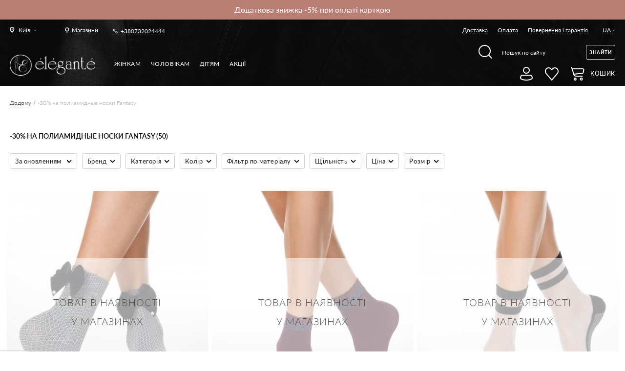

--- FILE ---
content_type: text/html; charset=UTF-8
request_url: https://elegante.in.ua/tag/promo-1-1-3-polyamide-socks-ua
body_size: 43170
content:
<!DOCTYPE html><html xmlns="http://www.w3.org/1999/xhtml" xml:lang="uk" lang="uk"><head><meta http-equiv="Content-Type" content="text/html; charset=utf-8" /><title>Купити 1+1=3 полиамидные носки UA у Києві &#128717; ціни в інтернет-магазині</title><meta name="viewport" content="width=device-width, initial-scale=1, maximum-scale=1"><meta name="viewport" content="user-scalable=no, width=device-width, initial-scale=1.0" /><meta name="apple-mobile-web-app-capable" content="yes" /><meta name="description" content="&#128717;&#65039; &#11088; 1+1=3 полиамидные носки UA &#9654;&#65039; В інтернет-магазині elegante.in.ua &#127919; &#65039; &#128178; &#129297; ЗНИЖКИ! &#129297; ДОСТАВКА &#128666; по Києву та всій Україні &#128666; Каталог онлайн &#128640; всі розміри &#9745;&#65039; Замовляйте на сайті та по &#128222; +380732024444" /><meta name="keywords" content="" /><meta name="theme-color" content="#000000"><meta name="robots" content="NOINDEX,NOFOLLOW" /><link rel="apple-touch-icon" sizes="57x57" href="https://elegante.in.ua/ua/skin/frontend/default/conte/favicon/apple-icon-57x57.png"><link rel="apple-touch-icon" sizes="60x60" href="https://elegante.in.ua/ua/skin/frontend/default/conte/favicon/apple-icon-60x60.png"><link rel="apple-touch-icon" sizes="72x72" href="https://elegante.in.ua/ua/skin/frontend/default/conte/favicon/apple-icon-72x72.png"><link rel="apple-touch-icon" sizes="76x76" href="https://elegante.in.ua/ua/skin/frontend/default/conte/favicon/apple-icon-76x76.png"><link rel="apple-touch-icon" sizes="114x114" href="https://elegante.in.ua/ua/skin/frontend/default/conte/favicon/apple-icon-114x114.png"><link rel="apple-touch-icon" sizes="120x120" href="https://elegante.in.ua/ua/skin/frontend/default/conte/favicon/apple-icon-120x120.png"><link rel="apple-touch-icon" sizes="144x144" href="https://elegante.in.ua/ua/skin/frontend/default/conte/favicon/apple-icon-144x144.png"><link rel="apple-touch-icon" sizes="152x152" href="https://elegante.in.ua/ua/skin/frontend/default/conte/favicon/apple-icon-152x152.png"><link rel="apple-touch-icon" sizes="180x180" href="https://elegante.in.ua/ua/skin/frontend/default/conte/favicon/apple-icon-180x180.png"><link rel="shortcut icon" href="https://elegante.in.ua/ua/skin/frontend/default/conte/favicon/favicon.ico" type="image/x-icon"><link rel="icon" href="https://elegante.in.ua/ua/skin/frontend/default/conte/favicon/favicon.ico" type="image/x-icon"><link rel="icon" type="image/png" sizes="192x192" href="https://elegante.in.ua/ua/skin/frontend/default/conte/favicon/android-icon-192x192.png"><link rel="icon" type="image/png" sizes="32x32" href="https://elegante.in.ua/ua/skin/frontend/default/conte/favicon/favicon-32x32.png"><link rel="icon" type="image/png" sizes="96x96" href="https://elegante.in.ua/ua/skin/frontend/default/conte/favicon/favicon-96x96.png"><link rel="icon" type="image/png" sizes="16x16" href="https://elegante.in.ua/ua/skin/frontend/default/conte/favicon/favicon-16x16.png"><link rel="preload" as="font" type="font/woff" crossorigin="anonymous" href="https://elegante.in.ua/ua/skin/frontend/default/conte/fonts/Lato-Bold.woff"><link rel="preload" as="font" type="font/woff" crossorigin="anonymous" href="https://elegante.in.ua/ua/skin/frontend/default/conte/fonts/Lato-Regular.woff"><link rel="preload" as="font" type="font/woff" crossorigin="anonymous" href="https://elegante.in.ua/ua/skin/frontend/default/conte/fonts/Lato-Light.woff"><link rel="preload" as="font" type="font/woff" crossorigin="anonymous" href="https://elegante.in.ua/ua/skin/frontend/default/conte/fonts/Lato-Medium.woff"><link rel="preload" as="font" type="font/woff" crossorigin="anonymous" href="https://elegante.in.ua/ua/skin/frontend/default/conte/fonts/Lato-Semibold.woff"><!--[if lt IE 9]><div style=' clear: both; text-align:center; position: relative;'><a href="http://windows.microsoft.com/en-US/internet-explorer/products/ie/home?ocid=ie6_countdown_bannercode"><img src="http://storage.ie6countdown.com/assets/100/images/banners/warning_bar_0000_us.jpg" border="0" height="42" width="820" alt="You are using an outdated browser. For a faster, safer browsing experience, upgrade for free today." /></a></div><![endif]--><!--[if lt IE 9]><style>body {
min-width: 960px !important;
}</style><![endif]--><link rel="stylesheet" type="text/css" href="https://elegante.in.ua/ua/skin/frontend/default/default/css/header.css" media="all" /><link rel="stylesheet" type="text/css" href="https://elegante.in.ua/ua/skin/frontend/default/default/css/select2.css" media="all" /><link rel="stylesheet" type="text/css" href="https://elegante.in.ua/ua/skin/frontend/default/conte/css/photoswipe.css" media="all" /><link rel="stylesheet" type="text/css" href="https://elegante.in.ua/ua/skin/frontend/default/conte/css/extra_style.css" media="all" /><link rel="stylesheet" type="text/css" href="https://elegante.in.ua/ua/skin/frontend/default/conte/css/responsive.css" media="all" /><link rel="stylesheet" type="text/css" href="https://elegante.in.ua/ua/skin/frontend/default/conte/css/superfish.css" media="all" /><link rel="stylesheet" type="text/css" href="https://elegante.in.ua/ua/skin/frontend/base/default/css/widgets.css" media="all" /><link rel="stylesheet" type="text/css" href="https://elegante.in.ua/ua/skin/frontend/default/conte/css/custom.css" media="all" /><link rel="stylesheet" type="text/css" href="https://elegante.in.ua/ua/skin/frontend/default/conte/css/bootstrap-select.min.css" media="all" /><link rel="stylesheet" type="text/css" href="https://elegante.in.ua/ua/skin/frontend/default/conte/css/lightbox.css" media="all" /><link rel="stylesheet" type="text/css" href="https://elegante.in.ua/ua/skin/frontend/default/conte/css/fancybox/jquery.fancybox.css" media="all" /><link rel="stylesheet" type="text/css" href="https://elegante.in.ua/ua/skin/frontend/base/default/tippy/tippy.css" media="all" /><link rel="stylesheet" type="text/css" href="https://elegante.in.ua/ua/skin/frontend/default/conte/css/lang-switcher.css" media="all" /><link rel="stylesheet" type="text/css" href="https://elegante.in.ua/ua/skin/frontend/default/conte/css/spin.css" media="all" /><link rel="stylesheet" type="text/css" href="https://elegante.in.ua/ua/skin/frontend/default/conte/css/conte.css" media="all" /><link rel="stylesheet" type="text/css" href="https://elegante.in.ua/ua/skin/frontend/default/conte/css/home.css" media="all" /><link rel="stylesheet" type="text/css" href="https://elegante.in.ua/ua/skin/frontend/default/conte/css/theme.css" media="all" /><link rel="stylesheet" type="text/css" href="https://elegante.in.ua/ua/skin/frontend/default/conte/css/theme-responsive.css" media="all" /><link rel="stylesheet" type="text/css" href="https://elegante.in.ua/ua/skin/frontend/default/conte/css/pickup/map.css" media="all" /><link rel="stylesheet" type="text/css" href="https://elegante.in.ua/ua/skin/frontend/default/conte/css/lightgallery.css" media="all" /><link rel="stylesheet" type="text/css" href="https://elegante.in.ua/ua/skin/frontend/base/default/aw_blog/css/style.css" media="all" /><link rel="stylesheet" type="text/css" href="https://elegante.in.ua/ua/skin/frontend/default/conte/css/contebox/styles.css" media="all" /><link rel="stylesheet" type="text/css" href="https://elegante.in.ua/ua/skin/frontend/default/conte/css/ecommerceteam/cloud-zoom.css" media="all" /><link rel="stylesheet" type="text/css" href="https://elegante.in.ua/ua/skin/frontend/default/default/css/warehouse/styles.css" media="all" /><link rel="stylesheet" type="text/css" href="https://elegante.in.ua/ua/skin/frontend/base/default/css/magestore/bannerslider/popup.css" media="all" /><link rel="stylesheet" type="text/css" href="https://elegante.in.ua/ua/skin/frontend/base/default/scandi/menumanager/css/menumanager.css" media="all" /><link rel="stylesheet" type="text/css" href="https://elegante.in.ua/ua/skin/frontend/default/conte/sm/searchboxpro/css/searchboxpro.css" media="all" /><link rel="stylesheet" type="text/css" href="https://elegante.in.ua/ua/skin/frontend/default/conte/sm/slider/css/slider.css" media="all" /><link rel="stylesheet" type="text/css" href="https://elegante.in.ua/ua/skin/frontend/default/conte/sm/tablisting/css/tablisting.css" media="all" /><link rel="stylesheet" type="text/css" href="https://elegante.in.ua/ua/skin/frontend/default/conte/css/catalogsale.css" media="all" /><link rel="stylesheet" type="text/css" href="https://elegante.in.ua/ua/skin/frontend/default/conte/css/youama/ajaxlogin/ajaxlogin.css" media="all" /><link rel="stylesheet" type="text/css" href="https://elegante.in.ua/ua/skin/frontend/default/conte/css/new_common.css" media="all" /><link rel="stylesheet" type="text/css" href="https://elegante.in.ua/ua/skin/frontend/default/default/css/ajaxscroll/ajaxscroll.css" media="all" /><link rel="stylesheet" type="text/css" href="https://elegante.in.ua/ua/skin/frontend/default/conte/css/print.css" media="print" /><link rel="canonical" href="https://elegante.in.ua/ua/tag/promo-1-1-3-polyamide-socks-ua" /><!--[if lt IE 8]><link rel="stylesheet" type="text/css" href="https://elegante.in.ua/ua/skin/frontend/default/conte/css/styles-ie.css" media="all" /><![endif]-->


    <!-- MindBox Push -->
<script src="https://api.mindbox.ru/scripts/v1/tracker.js" async></script>
<script>
	//<![CDATA[
    mindbox = window.mindbox || function() { mindbox.queue.push(arguments); };
	mindbox.queue = mindbox.queue || [];
	mindbox('create', {
		firebaseMessagingSenderId: '283677441892'
	});
	mindbox("webpush.create");

	setTimeout(
		function () {
			mindbox(
				"webpush.subscribe", {
					getSubscriptionOperation: "GetWebPushSubscription",
					subscribeOperation: "SubscribeToWebpush",
                    onGranted: function() {},
                    onDenied: function() {}
				}
			);
		},
		5000 // Через 5000 миллисекунд = 5 секунд
	);
	//]]>
</script>
<!---->
<script src="https://elegante.in.ua/ua/skin/frontend/default/conte/js/integration.js?v=16"></script>
<script> var INTEGRATION = new IntegrationJs(); </script>
<script type='text/javascript'>
	window.smartlook || (function (d) {
        var o=smartlook=function(){ o.api.push(arguments)},h=d.getElementsByTagName('head')[0];
        var c=d.createElement('script');o.api=new Array();c.async=true;c.type='text/javascript';
        c.charset='utf-8';c.src='https://rec.smartlook.com/recorder.js';h.appendChild(c);
	})(document);
	smartlook('init', 'f91bd1f5a6c6bca226ec3fdea47a95714a6f1e48');
    	function smartLookLogOut(btn) {
		try {
			smartlook('anonymize');
        }catch (e) {}
		window.location = jQuery(btn).data('href');
	}
</script><script data-position="head"></script><!-- Facebook Ads Extension for Magento --><!-- NO Pixel ID is configured, please goto Admin --><script type="text/javascript">
    var cart_products = [];
    var wishlist_products = [];
</script>
<input name="form_key" type="hidden" value="AEkmZJsBk3UGEFZl" /></head><body 1>		<div class="hotline">
			<div class="hotline__line"
									style="background-color: #B97F74"
							>
				<div class="hotline__content ">
					<div class="hotline__items">
					<div class="hotline__item"><p><span style="color: #ffffff;">Додаткова знижка -5% при оплаті карткою</span></p></div>										</div>
				</div>

				
			</div>
						<div class="hotline__background"></div>
		</div>
		<div class="not_main page" uk-lang-class><!--<div id="bg_heart" class="ready"></div>--><div class="background-top1 mod1"><div class="page-line"><div class="header1"><div class="header1__left">	<div class="chose-city1" data-modal="city-popup">
		<div class="chose-city1__current city_name"><span>Київ</span></div>
	</div>


<a href="/shop-addresses" class="link-all-shop1"><span>Магазини</span></a><div class="phone1"><a href="tel:+380732024444">+380732024444</a></div></div><div class="header1__right"><ul class="menu1"><!-- <li class="menu1__item"><a href="/zakaz">--><!--</a></li>--><li class="menu1__item"><a href="/dostavka">Доставка</a></li><li class="menu1__item"><a href="/oplata">Оплата</a></li><li class="menu1__item"><a href="/vozvrat">Повернення і гарантія</a></li></ul><div class="change-language1"><div class="change-language1__current"><span>UA</span></div><ul class="change-language1__drop"><li class="change-language1__item"><a href="https://elegante.in.ua/ru/tag/promo-1-1-3-polyamide-socks-ua?___store=ua_ru&amp;___from_store=ua_ua"><span>RU&nbsp;&nbsp;&nbsp;</span></a></li></ul></div></div></div><div class="header2"><div class="header2__left1" style="margin-top: 10px;"><a href="https://elegante.in.ua/ua/" class="logo"><img style="width: 175px;" src="https://elegante.in.ua/ua/skin/frontend/default/conte/img/logo_elegante_new_06_24.png" alt="Conte"></a></div><div class="header2__left2"><ul class="menu2"><li class="menu2__item" data-cat-id="3"><a class="menu2__link1 sub" href="https://elegante.in.ua/ua/">Жінкам</a><div class="drop-content-menu1 parent_category_id_3" id="submenu_3"><div class="drop-content-menu1__left"><div class="list-menu1"><div><div class="list-menu1__item"><div class="list-menu1__title"><a href="https://elegante.in.ua/ua/novinki"style="font-weight: 800">NEW</a></div><ul id="submenu_1528"></ul></div><div class="list-menu1__item"><div class="list-menu1__title"><a href="https://elegante.in.ua/ua/odezhda">Одяг</a></div><ul id="submenu_1299"><li class="menu4__item"><a href="https://elegante.in.ua/ua/odezhda/trikotazh">Трикотаж</a></li><li class="menu4__item"><a href="https://elegante.in.ua/ua/odezhda/dzhempery">Джемпери</a></li><li class="menu4__item"><a href="https://elegante.in.ua/ua/odezhda/bluzy">Блузи</a></li><li class="menu4__item"><a href="https://elegante.in.ua/ua/odezhda/futbolki">Футболки</a></li><li class="menu4__item"><a href="https://elegante.in.ua/ua/odezhda/plat-ja">Плаття</a></li><li class="menu4__item"><a href="https://elegante.in.ua/ua/odezhda/modelirujuschie">Комбінезони</a></li><li class="menu4__item"><a href="https://elegante.in.ua/ua/odezhda/bodi">Боді</a></li><li class="menu4__item"><a href="https://elegante.in.ua/ua/odezhda/jubki">Спідниці</a></li><li class="menu4__item"><a href="https://elegante.in.ua/ua/odezhda/shorty">Шорти</a></li><li class="menu4__item"><a href="https://elegante.in.ua/ua/odezhda/brjuki">Штани</a></li><li class="menu4__item"><a href="https://elegante.in.ua/ua/odezhda/disney">Disney</a></li></ul></div><div class="list-menu1__item"><div class="list-menu1__title"><a href="https://elegante.in.ua/ua/dzhinsy">Джинси</a></div><ul id="submenu_2107"><li class="menu4__item"><a href="https://elegante.in.ua/ua/dzhinsy/skinny">Skinny</a></li><li class="menu4__item"><a href="https://elegante.in.ua/ua/dzhinsy/prjamoj-kroj">Прямий крій</a></li><li class="menu4__item"><a href="https://elegante.in.ua/ua/dzhinsy/mom-fit">Mom Fit</a></li><li class="menu4__item"><a href="https://elegante.in.ua/ua/dzhinsy/push-up">Push Up</a></li><li class="menu4__item"><a href="https://elegante.in.ua/ua/dzhinsy/cvetnye">Кольорові</a></li><li class="menu4__item"><a href="https://elegante.in.ua/ua/dzhinsy/sredni-stan">Середня посадка</a></li><li class="menu4__item"><a href="https://elegante.in.ua/ua/dzhinsy/vysokaja-posadka">Висока посадка</a></li><li class="menu4__item"><a href="https://elegante.in.ua/ua/dzhinsy/supervysokaja-posadka">Супервисока посадка</a></li><li class="menu4__item"><a href="https://elegante.in.ua/ua/dzhinsy/ukorochennye">Укорочені</a></li></ul></div><div class="list-menu1__item"><div class="list-menu1__title"><a href="https://elegante.in.ua/ua/legginsy">Легінси</a></div><ul id="submenu_1143"><li class="menu4__item"><a href="https://elegante.in.ua/ua/legginsy/legginsy">Легінси</a></li><li class="menu4__item"><a href="https://elegante.in.ua/ua/legginsy/teplye">Теплі</a></li><li class="menu4__item"><a href="https://elegante.in.ua/ua/legginsy/modelirujuschie">Моделюючі</a></li><li class="menu4__item"><a href="https://elegante.in.ua/ua/legginsy/dzhegginsy">Джеггінси</a></li><li class="menu4__item"><a href="https://elegante.in.ua/ua/legginsy/sportivnye">Спортивні</a></li><li class="menu4__item"><a href="https://elegante.in.ua/ua/legginsy/dlja-beremennyh">Легінси Для Вагітних</a></li><li class="menu4__item"><a href="https://elegante.in.ua/ua/legginsy/bridzhi">Бриджі</a></li><li class="menu4__item"><a href="https://elegante.in.ua/ua/legginsy/pod-kozhu">Під Шкіру</a></li><li class="menu4__item"><a href="https://elegante.in.ua/ua/legginsy/plus-size">Plus size</a></li></ul></div><div class="list-menu1__item"><div class="list-menu1__title"><a href="https://elegante.in.ua/ua/bel-e">Білизна</a></div><ul id="submenu_1322"><li class="menu4__item"><a href="https://elegante.in.ua/ua/bel-e/bjustgal-tery">Бюстгальтери</a></li><li class="menu4__item"><a href="https://elegante.in.ua/ua/bel-e/bjust-e">Бюстьє</a></li><li class="menu4__item"><a href="https://elegante.in.ua/ua/bel-e/trusy">Труси</a></li><li class="menu4__item"><a href="https://elegante.in.ua/ua/bel-e/majki">Майки</a></li><li class="menu4__item"><a href="https://elegante.in.ua/ua/bel-e/bodi">Боді</a></li><li class="menu4__item"><a href="https://elegante.in.ua/ua/bel-e/termobel-e">Термобілизна</a></li><li class="menu4__item"><a href="https://elegante.in.ua/ua/bel-e/aksessuary">Аксесуари</a></li></ul></div><div class="list-menu1__item"><div class="list-menu1__title"><a href="https://elegante.in.ua/ua/odezhda-dlja-doma-i-sna">Одяг для дому та сну</a></div><ul id="submenu_3006"><li class="menu4__item"><a href="https://elegante.in.ua/ua/odezhda-dlja-doma-i-sna/majki-i-topy">Майки і топи</a></li><li class="menu4__item"><a href="https://elegante.in.ua/ua/odezhda-dlja-doma-i-sna/shorty">Шорти</a></li><li class="menu4__item"><a href="https://elegante.in.ua/ua/odezhda-dlja-doma-i-sna/brjuki">Брюки</a></li><li class="menu4__item"><a href="https://elegante.in.ua/ua/odezhda-dlja-doma-i-sna/pizhamy">Піжами</a></li><li class="menu4__item"><a href="https://elegante.in.ua/ua/odezhda-dlja-doma-i-sna/halaty">Халати</a></li><li class="menu4__item"><a href="https://elegante.in.ua/ua/odezhda-dlja-doma-i-sna/sorochki">Сорочки</a></li><li class="menu4__item"><a href="https://elegante.in.ua/ua/odezhda-dlja-doma-i-sna/dzhempery">Джемпери</a></li></ul></div><div class="list-menu1__item"><div class="list-menu1__title"><a href="https://elegante.in.ua/ua/kupal-niki">Купальники</a></div><ul id="submenu_1734"><li class="menu4__item"><a href="https://elegante.in.ua/ua/kupal-niki/slitnye">Спільні</a></li><li class="menu4__item"><a href="https://elegante.in.ua/ua/kupal-niki/razdel-nye">Роздільні</a></li><li class="menu4__item"><a href="https://elegante.in.ua/ua/kupal-niki/verh-bikini">Бікіні Верхня Частина</a></li><li class="menu4__item"><a href="https://elegante.in.ua/ua/kupal-niki/niz-bikini">Бікіні Нижня Частина</a></li><li class="menu4__item"><a href="https://elegante.in.ua/ua/kupal-niki/verh">Верх</a></li><li class="menu4__item"><a href="https://elegante.in.ua/ua/kupal-niki/niz">Низ</a></li></ul></div><div class="list-menu1__item"><div class="list-menu1__title"><a href="https://elegante.in.ua/ua/kolgotki">Колготки</a></div><ul id="submenu_287"><li class="menu4__item"><a href="https://elegante.in.ua/ua/kolgotki/klassicheskie">Класичні</a></li><li class="menu4__item"><a href="https://elegante.in.ua/ua/kolgotki/korrektirujuschie">Коригувальні</a></li><li class="menu4__item"><a href="https://elegante.in.ua/ua/kolgotki/fantazijnye">Фантазійні</a></li><li class="menu4__item"><a href="https://elegante.in.ua/ua/kolgotki/teplye">Теплі</a></li><li class="menu4__item"><a href="https://elegante.in.ua/ua/kolgotki/tatu">Тату</a></li><li class="menu4__item"><a href="https://elegante.in.ua/ua/kolgotki/azhurnye">Ажурні</a></li><li class="menu4__item"><a href="https://elegante.in.ua/ua/kolgotki/slubne">Весільні</a></li><li class="menu4__item"><a href="https://elegante.in.ua/ua/kolgotki/dlja-buduschih-mam">Для вагітних</a></li><li class="menu4__item"><a href="https://elegante.in.ua/ua/kolgotki/tonkie">Тонкі</a></li><li class="menu4__item"><a href="https://elegante.in.ua/ua/kolgotki/chulki">Панчохи</a></li><li class="menu4__item"><a href="https://elegante.in.ua/ua/kolgotki/utjagivajuschie-shorty">Стягуючі шорти</a></li></ul></div><div class="list-menu1__item"><div class="list-menu1__title"><a href="https://elegante.in.ua/ua/noski">Шкарпетки</a></div><ul id="submenu_298"><li class="menu4__item"><a href="https://elegante.in.ua/ua/noski/klassicheskie">Класичні</a></li><li class="menu4__item"><a href="https://elegante.in.ua/ua/noski/fantazijnye">Фантазійні</a></li><li class="menu4__item"><a href="https://elegante.in.ua/ua/noski/tonkie">Тонкі</a></li><li class="menu4__item"><a href="https://elegante.in.ua/ua/noski/disney-marvel">Disney&Marvel</a></li><li class="menu4__item"><a href="https://elegante.in.ua/ua/noski/gol-fy">Гольфи</a></li><li class="menu4__item"><a href="https://elegante.in.ua/ua/noski/udlinennye">Подовжені</a></li><li class="menu4__item"><a href="https://elegante.in.ua/ua/noski/korotkie">Короткі</a></li><li class="menu4__item"><a href="https://elegante.in.ua/ua/noski/podsledniki">Підслідники</a></li><li class="menu4__item"><a href="https://elegante.in.ua/ua/noski/teplye">Теплі</a></li><li class="menu4__item"><a href="https://elegante.in.ua/ua/noski/nabory-noskov">Набори шкарпеток</a></li><li class="menu4__item"><a href="https://elegante.in.ua/ua/noski/swiateczne">Новорічні</a></li></ul></div><div class="list-menu1__item"><div class="list-menu1__title"><a href="https://elegante.in.ua/ua/aksessuary">Аксесуари</a></div><ul id="submenu_1305"><li class="menu4__item"><a href="https://elegante.in.ua/ua/aksessuary/povjazki-na-lico">Пов'язки на обличчя</a></li><li class="menu4__item"><a href="https://elegante.in.ua/ua/aksessuary/shapki">Шапки</a></li><li class="menu4__item"><a href="https://elegante.in.ua/ua/aksessuary/patchi">Патчі</a></li><li class="menu4__item"><a href="https://elegante.in.ua/ua/aksessuary/sharfy">Шарфи</a></li><li class="menu4__item"><a href="https://elegante.in.ua/ua/aksessuary/rezinki-dlja-volos">Гумки для волосся</a></li><li class="menu4__item"><a href="https://elegante.in.ua/ua/aksessuary/zakolki">Шпильки</a></li><li class="menu4__item"><a href="https://elegante.in.ua/ua/aksessuary/shopery">Шопери</a></li></ul></div><div class="list-menu1__item"><div class="list-menu1__title sale mod1"><a href="https://elegante.in.ua/ua/rasprodazha">Розпродаж</a></div><ul id="submenu_1549"><li class="menu4__item"><a href="https://elegante.in.ua/ua/rasprodazha/odezhda">Одяг</a></li><li class="menu4__item"><a href="https://elegante.in.ua/ua/rasprodazha/dzhinsy">Джинси</a></li><li class="menu4__item"><a href="https://elegante.in.ua/ua/rasprodazha/legginsy">Легінси</a></li><li class="menu4__item"><a href="https://elegante.in.ua/ua/rasprodazha/bel-e">Білизна</a></li><li class="menu4__item"><a href="https://elegante.in.ua/ua/rasprodazha/odezhda-dlja-doma-i-sna">Одяг для дому та сну</a></li><li class="menu4__item"><a href="https://elegante.in.ua/ua/rasprodazha/kolgotki">Колготки</a></li><li class="menu4__item"><a href="https://elegante.in.ua/ua/rasprodazha/noski">Шкарпетки</a></li><li class="menu4__item"><a href="https://elegante.in.ua/ua/rasprodazha/aksessuary">Аксесуари</a></li></ul></div><div class="list-menu1__item"><div class="list-menu1__title mod2"><span>Гіди і колекції</span></div><ul id="submenu_guide" class="custom_menu"><li class="menu4__item"><a href="http://prostokolgotki.conteshop.com.ua/ua">#ПростоКолготки</a></li><li class="menu4__item"><a href=http://guidedenim.conteshop.by/ua>Denim Guide</a></li><li class="menu4__item"><a href="http://guideleggings.conteshop.by/ua">Leggings Guide</a></li><li class="menu4__item"><a href="http://guidetights.conteshop.by/ua">Tights Guide</a></li><li class="menu4__item"><a href="http://lingerieguide.conteshop.by/ua">Lingerie Guide</a></li><li class="menu4__item"><a href="https://conteshop.by/lycra/">LYCRA® Guide</a></li><li class="menu4__item"><a href="https://contexsashatattooing.conteshop.by/ua">#ConteXsashatattooing</a></li><li class="menu4__item"><a href="/tag/all-limited-collection">Limited Collection</a></li><li class="menu4__item"><a href="/tag/sport_collection">Sports Сollection</a></li><li class="menu4__item"><a href="/tag/wedding_day?filter_color=11183">Wedding Day</a></li><li class="menu4__item"><a href="/tag/odezhda-family-look">Family Look Collection</a></li><li class="menu4__item"><a href="/tag/for-expectant-mothers?dir=asc&order=created_at_sorting">Для майбутніх мам</a></li></ul></div></div></div></div><div class="drop-content-menu1__right"><div class="big-link1"><div class="big-link1__item lazy-background" data-src="https://elegante.in.ua/ua/media/bannerslider/f/r/frame_2490.jpg"><div class="big-link1__center"><div class="big-link1__vertical"><p></p></div></div><a class="all-link1" href="https://elegante.in.ua/noski/fantazijnye" target="_self" data-ga=""></a></div><div class="big-link1__item lazy-background" data-src="https://elegante.in.ua/ua/media/bannerslider/6/3/630_______55.jpg"><div class="big-link1__center"><div class="big-link1__vertical"><p></p></div></div><a class="all-link1" href="https://elegante.in.ua/ua/bel-e" target="_self" data-ga=""></a></div><div class="big-link1__item lazy-background" data-src="https://elegante.in.ua/ua/media/bannerslider/6/3/630___________1.jpg"><div class="big-link1__center"><div class="big-link1__vertical"><p></p></div></div><a class="all-link1" href="https://elegante.in.ua/dzhinsy" target="_self" data-ga=""></a></div></div></div></div><li class="menu2__item" data-cat-id="6"><a class="menu2__link1 sub" href="https://elegante.in.ua/ua/diwari">Чоловікам</a><div class="drop-content-menu1 parent_category_id_6" id="submenu_6"><div class="drop-content-menu1__left"><div class="list-menu1"><div><div class="list-menu1__item"><div class="list-menu1__title"><a href="https://elegante.in.ua/ua/diwari/novinki"style="font-weight: 800">NEW</a></div><ul id="submenu_1529"></ul></div><div class="list-menu1__item"><div class="list-menu1__title"><a href="https://elegante.in.ua/ua/diwari/odezhda">Одяг</a></div><ul id="submenu_2949"><li class="menu4__item"><a href="https://elegante.in.ua/ua/diwari/odezhda/futbolki">Футболки</a></li><li class="menu4__item"><a href="https://elegante.in.ua/ua/diwari/odezhda/polo">Поло</a></li><li class="menu4__item"><a href="https://elegante.in.ua/ua/diwari/odezhda/dzhempery">Джемпери</a></li><li class="menu4__item"><a href="https://elegante.in.ua/ua/diwari/odezhda/majki">З коротким рукавом</a></li></ul></div><div class="list-menu1__item"><div class="list-menu1__title"><a href="https://elegante.in.ua/ua/diwari/noski">Шкарпетки</a></div><ul id="submenu_345"><li class="menu4__item"><a href="https://elegante.in.ua/ua/diwari/noski/podsledniki">Підслідники</a></li><li class="menu4__item"><a href="https://elegante.in.ua/ua/diwari/noski/korotkie">Короткі</a></li><li class="menu4__item"><a href="https://elegante.in.ua/ua/diwari/noski/klassicheskie">Класичні</a></li><li class="menu4__item"><a href="https://elegante.in.ua/ua/diwari/noski/cvetnye">Кольорові</a></li><li class="menu4__item"><a href="https://elegante.in.ua/ua/diwari/noski/tonkie">Тонкі</a></li><li class="menu4__item"><a href="https://elegante.in.ua/ua/diwari/noski/teplye">Теплі</a></li><li class="menu4__item"><a href="https://elegante.in.ua/ua/diwari/noski/swiateczne">Новорічні</a></li><li class="menu4__item"><a href="https://elegante.in.ua/ua/diwari/noski/disney-marvel">Disney&Marvel</a></li><li class="menu4__item"><a href="https://elegante.in.ua/ua/diwari/noski/nabory-noskov">Набори шкарпеток</a></li></ul></div><div class="list-menu1__item"><div class="list-menu1__title"><a href="https://elegante.in.ua/ua/diwari/trusy">Труси</a></div><ul id="submenu_349"><li class="menu4__item"><a href="https://elegante.in.ua/ua/diwari/trusy/boksery">Боксери</a></li><li class="menu4__item"><a href="https://elegante.in.ua/ua/diwari/trusy/shorty">Шорти</a></li><li class="menu4__item"><a href="https://elegante.in.ua/ua/diwari/trusy/slipy">Сліпи</a></li><li class="menu4__item"><a href="https://elegante.in.ua/ua/diwari/trusy/novogodnie">Новорічні</a></li><li class="menu4__item"><a href="https://elegante.in.ua/ua/diwari/trusy/marvel">Marvel</a></li></ul></div><div class="list-menu1__item"><div class="list-menu1__title"><a href="https://elegante.in.ua/ua/diwari/termobel-e">Термобілизна</a></div><ul id="submenu_2501"><li class="menu4__item"><a href="https://elegante.in.ua/ua/diwari/termobel-e/kal-sony">Кальсони</a></li><li class="menu4__item"><a href="https://elegante.in.ua/ua/diwari/termobel-e/fufajka">Фуфайка</a></li></ul></div><div class="list-menu1__item"><div class="list-menu1__title"><a href="https://elegante.in.ua/ua/diwari/aksessuary">Аксесуари</a></div><ul id="submenu_2604"><li class="menu4__item"><a href="https://elegante.in.ua/ua/diwari/aksessuary/maski-dlja-lica">Маски для обличчя</a></li></ul></div><div class="list-menu1__item"><div class="list-menu1__title sale mod1"><a href="https://elegante.in.ua/ua/diwari/rasprodazha">Розпродаж</a></div><ul id="submenu_1550"><li class="menu4__item"><a href="https://elegante.in.ua/ua/diwari/rasprodazha/odezhda">Одяг</a></li><li class="menu4__item"><a href="https://elegante.in.ua/ua/diwari/rasprodazha/noski">Шкарпетки</a></li><li class="menu4__item"><a href="https://elegante.in.ua/ua/diwari/rasprodazha/termobel-e">Термобілизна</a></li><li class="menu4__item"><a href="https://elegante.in.ua/ua/diwari/rasprodazha/aksessuary">Аксесуари</a></li></ul></div><div class="list-menu1__item"><div class="list-menu1__title mod2"><span>Гіди і колекції</span></div><ul id="submenu_collection" class="custom_menu"><li class="menu4__item"><a href="/guides/diwari">Lookbook DIWARI</a></li></ul></div></div></div></div><div class="drop-content-menu1__right"></div></div><li class="menu2__item" data-cat-id="4"><a class="menu2__link1 sub" href="https://elegante.in.ua/ua/contekids">Дітям</a><div class="drop-content-menu1 parent_category_id_4" id="submenu_4"><div class="drop-content-menu1__left"><div class="list-menu1"><div><div class="list-menu1__item"><div class="list-menu1__title"><a href="https://elegante.in.ua/ua/contekids/devochkam">Дівчаткам</a></div><ul id="submenu_1174"><li class="menu4__item"><a href="https://elegante.in.ua/ua/contekids/devochkam/novinki">Новинки</a></li><li class="menu4__item"><a href="https://elegante.in.ua/ua/contekids/devochkam/odezhda">Одяг</a></li><li class="menu4__item"><a href="https://elegante.in.ua/ua/contekids/devochkam/legginsy">Легінси</a></li><li class="menu4__item"><a href="https://elegante.in.ua/ua/contekids/devochkam/kupal-niki">Купальники</a></li><li class="menu4__item"><a href="https://elegante.in.ua/ua/contekids/devochkam/kolgotki">Колготки</a></li><li class="menu4__item"><a href="https://elegante.in.ua/ua/contekids/devochkam/noski">Шкарпетки</a></li><li class="menu4__item"><a href="https://elegante.in.ua/ua/contekids/devochkam/shapki">Шапки</a></li><li class="menu4__item"><a href="https://elegante.in.ua/ua/contekids/devochkam/rasprodazha-dyn-ua">Розпродаж</a></li><li class="menu4__item"><a href="https://elegante.in.ua/ua/contekids/devochkam/aksessuary">Аксесуари</a></li><li class="menu4__item"><a href="https://elegante.in.ua/ua/contekids/devochkam/rasprodazha">Розпродаж</a></li></ul></div><div class="list-menu1__item"><div class="list-menu1__title"><a href="https://elegante.in.ua/ua/contekids/mal-chikam">Хлопчикам</a></div><ul id="submenu_1219"><li class="menu4__item"><a href="https://elegante.in.ua/ua/contekids/mal-chikam/novinki">Новинки</a></li><li class="menu4__item"><a href="https://elegante.in.ua/ua/contekids/mal-chikam/legginsy">Легінси</a></li><li class="menu4__item"><a href="https://elegante.in.ua/ua/contekids/mal-chikam/kolgotki">Колготки</a></li><li class="menu4__item"><a href="https://elegante.in.ua/ua/contekids/mal-chikam/noski">Шкарпетки</a></li><li class="menu4__item"><a href="https://elegante.in.ua/ua/contekids/mal-chikam/plavki">Плавки</a></li><li class="menu4__item"><a href="https://elegante.in.ua/ua/contekids/mal-chikam/rasprodazha">Розпродаж</a></li><li class="menu4__item"><a href="https://elegante.in.ua/ua/contekids/mal-chikam/odezhda">Одяг</a></li></ul></div></div></div></div><div class="drop-content-menu1__right"></div></div><li class="menu2__item"><a class="menu2__link1" href="https://elegante.in.ua/ua/akcii" class="write_txt">Акції</a></li></ul></ul></div><div class="header2__left3"><noindex><form class="search-form1" action="https://elegante.in.ua/ua/catalogsearch/result" method="get"><input type="text" placeholder="Пошук по сайту"
class="search-form1__input"
name="q"
value=""
maxlength="128"
><input type="submit" value="Знайти" class="search-form1__submit"></form></noindex></div><div class="header2__right"><div class="link-icon1">	<a href="https://elegante.in.ua/ua/customer/account/login/" class="icon1" onclick="return false;"></a>
<a href="https://elegante.in.ua/ua/customer/account/login/" class="icon2" onclick="return false;"></a>






<a href="https://elegante.in.ua/ua/checkout/cart" class="icon3 cart-icon">Кошик </a></div></div></div></div></div><div class="show-tablet1"><div class="mobile-header1"><div class="mobile-header1__list"><div class="menu-button1"></div>&nbsp;<a href="https://elegante.in.ua/ua/" class="mobile-header1__logo"><img src="https://elegante.in.ua/ua/skin/frontend/default/conte/img/logo_elegante_new_06_24.png" alt=""></a>&nbsp;<div class="mobile-header1__list-icon">	<a href="https://elegante.in.ua/ua/customer/account/login/" class="mobile-header1__link icon2"></a>
&nbsp;<a href="https://elegante.in.ua/ua/customer/account/login/" class="mobile-header1__link icon3"></a>


&nbsp;<a href="#" class="mobile-header1__link icon1"></a>&nbsp;
<a href="https://elegante.in.ua/ua/checkout/cart/" class="mobile-header1__link icon4"></a></div></div></div></div><div class="mobile-search1"><div class="mobile-search1__close"></div><form id="search_form_mobile" class="mobile-search1__form" action="https://elegante.in.ua/ua/catalogsearch/result/" method="get"><input type="text" placeholder=" Искать по сайту" class="mobile-search1__input"
name="q"
value=""
maxlength="128"
><button type="reset" href="" class="mobile-search1__remove"></button></form><button type="submit" form="search_form_mobile" class="mobile-search1__search"></button></div><div class="mobile-menu1"><div class="mobile-menu1__over"><div class="headerInfo_mobile">	<p class="b-country city_name mobile-menu1__link1" data-modal="city-popup"><span>Київ&nbsp;(изм.)</span></p>


<div class="headerInfo_mobile__telepfone"><a href="tel:+380732024444" class="mobile-menu1__link2 ">+380732024444</a></div></div><ul class="categoryListHeaderMobile"><li class="drop-list-menu1__link sub " data-dt="0" data-dt-children="3" href="https://elegante.in.ua/ua/"><span>Жінкам</span></li><li class="drop-list-menu1__link sub " data-dt="0" data-dt-children="6" href="https://elegante.in.ua/ua/diwari"><span>Чоловікам</span></li><li class="drop-list-menu1__link sub " data-dt="0" data-dt-children="4" href="https://elegante.in.ua/ua/contekids"><span>Дітям</span></li></ul><div class="kidsMenuWrapper "><ul class="categoryListHeaderMobile kidsMenu"><li style="opacity: 0;"><span>детям</span></li></ul></div><ul class="drop-list-menu1__sub " data-dt-parent="3"><li class="drop-list-menu1__sub-item"><a href="https://elegante.in.ua/ua/novinki" style="font-weight: 800"class="sub " data-dt="0" data-switch="">NEW<ul class="menu_level_2" id="submenu_1528" style="display:none"><li class="item_2"><a href="https://elegante.in.ua/ua/novinki"><b>Переглянути все</b></a></li></ul></li><li class="drop-list-menu1__sub-item"><a href="https://elegante.in.ua/ua/odezhda" class="sub " data-dt="0" data-switch="1">Одяг<span class="mark"></span></a><ul class="menu_level_2" id="submenu_1299" style="display:none"><li class="item_2"><a href="https://elegante.in.ua/ua/odezhda"><b>Переглянути все</b></a></li><li class="item_2"><a href="https://elegante.in.ua/ua/odezhda/trikotazh">Трикотаж</a></li><li class="item_2"><a href="https://elegante.in.ua/ua/odezhda/dzhempery">Джемпери</a></li><li class="item_2"><a href="https://elegante.in.ua/ua/odezhda/bluzy">Блузи</a></li><li class="item_2"><a href="https://elegante.in.ua/ua/odezhda/futbolki">Футболки</a></li><li class="item_2"><a href="https://elegante.in.ua/ua/odezhda/plat-ja">Плаття</a></li><li class="item_2"><a href="https://elegante.in.ua/ua/odezhda/modelirujuschie">Комбінезони</a></li><li class="item_2"><a href="https://elegante.in.ua/ua/odezhda/bodi">Боді</a></li><li class="item_2"><a href="https://elegante.in.ua/ua/odezhda/jubki">Спідниці</a></li><li class="item_2"><a href="https://elegante.in.ua/ua/odezhda/shorty">Шорти</a></li><li class="item_2"><a href="https://elegante.in.ua/ua/odezhda/brjuki">Штани</a></li><li class="item_2"><a href="https://elegante.in.ua/ua/odezhda/disney">Disney</a></li></ul></li><li class="drop-list-menu1__sub-item"><a href="https://elegante.in.ua/ua/dzhinsy" class="sub " data-dt="0" data-switch="1">Джинси<span class="mark"></span></a><ul class="menu_level_2" id="submenu_2107" style="display:none"><li class="item_2"><a href="https://elegante.in.ua/ua/dzhinsy"><b>Переглянути все</b></a></li><li class="item_2"><a href="https://elegante.in.ua/ua/dzhinsy/skinny">Skinny</a></li><li class="item_2"><a href="https://elegante.in.ua/ua/dzhinsy/prjamoj-kroj">Прямий крій</a></li><li class="item_2"><a href="https://elegante.in.ua/ua/dzhinsy/mom-fit">Mom Fit</a></li><li class="item_2"><a href="https://elegante.in.ua/ua/dzhinsy/push-up">Push Up</a></li><li class="item_2"><a href="https://elegante.in.ua/ua/dzhinsy/cvetnye">Кольорові</a></li><li class="item_2"><a href="https://elegante.in.ua/ua/dzhinsy/sredni-stan">Середня посадка</a></li><li class="item_2"><a href="https://elegante.in.ua/ua/dzhinsy/vysokaja-posadka">Висока посадка</a></li><li class="item_2"><a href="https://elegante.in.ua/ua/dzhinsy/supervysokaja-posadka">Супервисока посадка</a></li><li class="item_2"><a href="https://elegante.in.ua/ua/dzhinsy/ukorochennye">Укорочені</a></li></ul></li><li class="drop-list-menu1__sub-item"><a href="https://elegante.in.ua/ua/legginsy" class="sub " data-dt="0" data-switch="1">Легінси<span class="mark"></span></a><ul class="menu_level_2" id="submenu_1143" style="display:none"><li class="item_2"><a href="https://elegante.in.ua/ua/legginsy"><b>Переглянути все</b></a></li><li class="item_2"><a href="https://elegante.in.ua/ua/legginsy/legginsy">Легінси</a></li><li class="item_2"><a href="https://elegante.in.ua/ua/legginsy/teplye">Теплі</a></li><li class="item_2"><a href="https://elegante.in.ua/ua/legginsy/modelirujuschie">Моделюючі</a></li><li class="item_2"><a href="https://elegante.in.ua/ua/legginsy/dzhegginsy">Джеггінси</a></li><li class="item_2"><a href="https://elegante.in.ua/ua/legginsy/sportivnye">Спортивні</a></li><li class="item_2"><a href="https://elegante.in.ua/ua/legginsy/dlja-beremennyh">Легінси Для Вагітних</a></li><li class="item_2"><a href="https://elegante.in.ua/ua/legginsy/bridzhi">Бриджі</a></li><li class="item_2"><a href="https://elegante.in.ua/ua/legginsy/pod-kozhu">Під Шкіру</a></li><li class="item_2"><a href="https://elegante.in.ua/ua/legginsy/plus-size">Plus size</a></li></ul></li><li class="drop-list-menu1__sub-item"><a href="https://elegante.in.ua/ua/bel-e" class="sub " data-dt="0" data-switch="1">Білизна<span class="mark"></span></a><ul class="menu_level_2" id="submenu_1322" style="display:none"><li class="item_2"><a href="https://elegante.in.ua/ua/bel-e"><b>Переглянути все</b></a></li><li class="item_2"><a href="https://elegante.in.ua/ua/bel-e/bjustgal-tery">Бюстгальтери</a></li><li class="item_2"><a href="https://elegante.in.ua/ua/bel-e/bjust-e">Бюстьє</a></li><li class="item_2"><a href="https://elegante.in.ua/ua/bel-e/trusy">Труси</a></li><li class="item_2"><a href="https://elegante.in.ua/ua/bel-e/majki">Майки</a></li><li class="item_2"><a href="https://elegante.in.ua/ua/bel-e/bodi">Боді</a></li><li class="item_2"><a href="https://elegante.in.ua/ua/bel-e/termobel-e">Термобілизна</a></li><li class="item_2"><a href="https://elegante.in.ua/ua/bel-e/aksessuary">Аксесуари</a></li></ul></li><li class="drop-list-menu1__sub-item"><a href="https://elegante.in.ua/ua/odezhda-dlja-doma-i-sna" class="sub " data-dt="0" data-switch="1">Одяг для дому та сну<span class="mark"></span></a><ul class="menu_level_2" id="submenu_3006" style="display:none"><li class="item_2"><a href="https://elegante.in.ua/ua/odezhda-dlja-doma-i-sna"><b>Переглянути все</b></a></li><li class="item_2"><a href="https://elegante.in.ua/ua/odezhda-dlja-doma-i-sna/majki-i-topy">Майки і топи</a></li><li class="item_2"><a href="https://elegante.in.ua/ua/odezhda-dlja-doma-i-sna/shorty">Шорти</a></li><li class="item_2"><a href="https://elegante.in.ua/ua/odezhda-dlja-doma-i-sna/brjuki">Брюки</a></li><li class="item_2"><a href="https://elegante.in.ua/ua/odezhda-dlja-doma-i-sna/pizhamy">Піжами</a></li><li class="item_2"><a href="https://elegante.in.ua/ua/odezhda-dlja-doma-i-sna/halaty">Халати</a></li><li class="item_2"><a href="https://elegante.in.ua/ua/odezhda-dlja-doma-i-sna/sorochki">Сорочки</a></li><li class="item_2"><a href="https://elegante.in.ua/ua/odezhda-dlja-doma-i-sna/dzhempery">Джемпери</a></li></ul></li><li class="drop-list-menu1__sub-item"><a href="https://elegante.in.ua/ua/kupal-niki" class="sub " data-dt="0" data-switch="1">Купальники<span class="mark"></span></a><ul class="menu_level_2" id="submenu_1734" style="display:none"><li class="item_2"><a href="https://elegante.in.ua/ua/kupal-niki"><b>Переглянути все</b></a></li><li class="item_2"><a href="https://elegante.in.ua/ua/kupal-niki/slitnye">Спільні</a></li><li class="item_2"><a href="https://elegante.in.ua/ua/kupal-niki/razdel-nye">Роздільні</a></li><li class="item_2"><a href="https://elegante.in.ua/ua/kupal-niki/verh-bikini">Бікіні Верхня Частина</a></li><li class="item_2"><a href="https://elegante.in.ua/ua/kupal-niki/niz-bikini">Бікіні Нижня Частина</a></li><li class="item_2"><a href="https://elegante.in.ua/ua/kupal-niki/verh">Верх</a></li><li class="item_2"><a href="https://elegante.in.ua/ua/kupal-niki/niz">Низ</a></li></ul></li><li class="drop-list-menu1__sub-item"><a href="https://elegante.in.ua/ua/kolgotki" class="sub " data-dt="0" data-switch="1">Колготки<span class="mark"></span></a><ul class="menu_level_2" id="submenu_287" style="display:none"><li class="item_2"><a href="https://elegante.in.ua/ua/kolgotki"><b>Переглянути все</b></a></li><li class="item_2"><a href="https://elegante.in.ua/ua/kolgotki/klassicheskie">Класичні</a></li><li class="item_2"><a href="https://elegante.in.ua/ua/kolgotki/korrektirujuschie">Коригувальні</a></li><li class="item_2"><a href="https://elegante.in.ua/ua/kolgotki/fantazijnye">Фантазійні</a></li><li class="item_2"><a href="https://elegante.in.ua/ua/kolgotki/teplye">Теплі</a></li><li class="item_2"><a href="https://elegante.in.ua/ua/kolgotki/tatu">Тату</a></li><li class="item_2"><a href="https://elegante.in.ua/ua/kolgotki/azhurnye">Ажурні</a></li><li class="item_2"><a href="https://elegante.in.ua/ua/kolgotki/slubne">Весільні</a></li><li class="item_2"><a href="https://elegante.in.ua/ua/kolgotki/dlja-buduschih-mam">Для вагітних</a></li><li class="item_2"><a href="https://elegante.in.ua/ua/kolgotki/tonkie">Тонкі</a></li><li class="item_2"><a href="https://elegante.in.ua/ua/kolgotki/chulki">Панчохи</a></li><li class="item_2"><a href="https://elegante.in.ua/ua/kolgotki/utjagivajuschie-shorty">Стягуючі шорти</a></li></ul></li><li class="drop-list-menu1__sub-item"><a href="https://elegante.in.ua/ua/noski" class="sub " data-dt="0" data-switch="1">Шкарпетки<span class="mark"></span></a><ul class="menu_level_2" id="submenu_298" style="display:none"><li class="item_2"><a href="https://elegante.in.ua/ua/noski"><b>Переглянути все</b></a></li><li class="item_2"><a href="https://elegante.in.ua/ua/noski/klassicheskie">Класичні</a></li><li class="item_2"><a href="https://elegante.in.ua/ua/noski/fantazijnye">Фантазійні</a></li><li class="item_2"><a href="https://elegante.in.ua/ua/noski/tonkie">Тонкі</a></li><li class="item_2"><a href="https://elegante.in.ua/ua/noski/disney-marvel">Disney&Marvel</a></li><li class="item_2"><a href="https://elegante.in.ua/ua/noski/gol-fy">Гольфи</a></li><li class="item_2"><a href="https://elegante.in.ua/ua/noski/udlinennye">Подовжені</a></li><li class="item_2"><a href="https://elegante.in.ua/ua/noski/korotkie">Короткі</a></li><li class="item_2"><a href="https://elegante.in.ua/ua/noski/podsledniki">Підслідники</a></li><li class="item_2"><a href="https://elegante.in.ua/ua/noski/teplye">Теплі</a></li><li class="item_2"><a href="https://elegante.in.ua/ua/noski/nabory-noskov">Набори шкарпеток</a></li><li class="item_2"><a href="https://elegante.in.ua/ua/noski/swiateczne">Новорічні</a></li></ul></li><li class="drop-list-menu1__sub-item"><a href="https://elegante.in.ua/ua/aksessuary" class="sub " data-dt="0" data-switch="1">Аксесуари<span class="mark"></span></a><ul class="menu_level_2" id="submenu_1305" style="display:none"><li class="item_2"><a href="https://elegante.in.ua/ua/aksessuary"><b>Переглянути все</b></a></li><li class="item_2"><a href="https://elegante.in.ua/ua/aksessuary/povjazki-na-lico">Пов'язки на обличчя</a></li><li class="item_2"><a href="https://elegante.in.ua/ua/aksessuary/shapki">Шапки</a></li><li class="item_2"><a href="https://elegante.in.ua/ua/aksessuary/patchi">Патчі</a></li><li class="item_2"><a href="https://elegante.in.ua/ua/aksessuary/sharfy">Шарфи</a></li><li class="item_2"><a href="https://elegante.in.ua/ua/aksessuary/rezinki-dlja-volos">Гумки для волосся</a></li><li class="item_2"><a href="https://elegante.in.ua/ua/aksessuary/zakolki">Шпильки</a></li><li class="item_2"><a href="https://elegante.in.ua/ua/aksessuary/shopery">Шопери</a></li></ul></li><li class="drop-list-menu1__sub-item mod1 "><a href="https://elegante.in.ua/ua/rasprodazha" class="sub " data-dt="0" data-switch="1">Розпродаж<span class="mark"></span></a><ul class="menu_level_2" id="submenu_1549" style="display:none"><li class="item_2"><a href="https://elegante.in.ua/ua/rasprodazha"><b>Переглянути все</b></a></li><li class="item_2"><a href="https://elegante.in.ua/ua/rasprodazha/odezhda">Одяг</a></li><li class="item_2"><a href="https://elegante.in.ua/ua/rasprodazha/dzhinsy">Джинси</a></li><li class="item_2"><a href="https://elegante.in.ua/ua/rasprodazha/legginsy">Легінси</a></li><li class="item_2"><a href="https://elegante.in.ua/ua/rasprodazha/bel-e">Білизна</a></li><li class="item_2"><a href="https://elegante.in.ua/ua/rasprodazha/odezhda-dlja-doma-i-sna">Одяг для дому та сну</a></li><li class="item_2"><a href="https://elegante.in.ua/ua/rasprodazha/kolgotki">Колготки</a></li><li class="item_2"><a href="https://elegante.in.ua/ua/rasprodazha/noski">Шкарпетки</a></li><li class="item_2"><a href="https://elegante.in.ua/ua/rasprodazha/aksessuary">Аксесуари</a></li></ul></li><li class="drop-list-menu1__sub-item"><a class="sub" data-dt="0" data-switch="1"><b>Гіди і колекції</b><span class="mark"></span></a><ul class="menu_level_2" style="display:none"><li class="item_2"><a href="http://prostokolgotki.conteshop.com.ua/ua">#ПростоКолготки</a></li><li class="item_2"><a href="http://guidedenim.conteshop.by/">Denim Guide</a></li><li class="item_2"><a href="http://guideleggings.conteshop.by/ua">Leggings Guide</a></li><li class="item_2"><a href="http://guidetights.conteshop.by/ua">Tights Guide</a></li><li class="item_2"><a href="http://lingerieguide.conteshop.by/ua">Lingerie Guide</a></li><li class="item_2"><a href="https://conteshop.by/lycra/">LYCRA® Guide</a></li><li class="item_2"><a href="https://contexsashatattooing.conteshop.by/ua">#ConteXsashatattooing</a></li><li class="item_2"><a href="/tag/all-limited-collection">Limited Collection</a></li><li class="item_2"><a href="/tag/odezhda-family-look">Family Look Collection</a></li><li class="item_2"><a href="/tag/sport_collection">Sports Сollection</a></li><li class="item_2"><a href="/tag/wedding_day?filter_color=11183">Wedding Day</a></li><li class="item_2"><a href="/tag/for-expectant-mothers?dir=asc&order=created_at_sorting">Для майбутніх мам</a></li></ul></li></ul><ul class="drop-list-menu1__sub " data-dt-parent="6"><li class="drop-list-menu1__sub-item"><a href="https://elegante.in.ua/ua/diwari/novinki" style="font-weight: 800"class="sub " data-dt="0" data-switch="">NEW<ul class="menu_level_2" id="submenu_1529" style="display:none"><li class="item_2"><a href="https://elegante.in.ua/ua/diwari/novinki"><b>Переглянути все</b></a></li></ul></li><li class="drop-list-menu1__sub-item"><a href="https://elegante.in.ua/ua/diwari/odezhda" class="sub " data-dt="0" data-switch="1">Одяг<span class="mark"></span></a><ul class="menu_level_2" id="submenu_2949" style="display:none"><li class="item_2"><a href="https://elegante.in.ua/ua/diwari/odezhda"><b>Переглянути все</b></a></li><li class="item_2"><a href="https://elegante.in.ua/ua/diwari/odezhda/futbolki">Футболки</a></li><li class="item_2"><a href="https://elegante.in.ua/ua/diwari/odezhda/polo">Поло</a></li><li class="item_2"><a href="https://elegante.in.ua/ua/diwari/odezhda/dzhempery">Джемпери</a></li><li class="item_2"><a href="https://elegante.in.ua/ua/diwari/odezhda/majki">З коротким рукавом</a></li></ul></li><li class="drop-list-menu1__sub-item"><a href="https://elegante.in.ua/ua/diwari/noski" class="sub " data-dt="0" data-switch="1">Шкарпетки<span class="mark"></span></a><ul class="menu_level_2" id="submenu_345" style="display:none"><li class="item_2"><a href="https://elegante.in.ua/ua/diwari/noski"><b>Переглянути все</b></a></li><li class="item_2"><a href="https://elegante.in.ua/ua/diwari/noski/podsledniki">Підслідники</a></li><li class="item_2"><a href="https://elegante.in.ua/ua/diwari/noski/korotkie">Короткі</a></li><li class="item_2"><a href="https://elegante.in.ua/ua/diwari/noski/klassicheskie">Класичні</a></li><li class="item_2"><a href="https://elegante.in.ua/ua/diwari/noski/cvetnye">Кольорові</a></li><li class="item_2"><a href="https://elegante.in.ua/ua/diwari/noski/tonkie">Тонкі</a></li><li class="item_2"><a href="https://elegante.in.ua/ua/diwari/noski/teplye">Теплі</a></li><li class="item_2"><a href="https://elegante.in.ua/ua/diwari/noski/swiateczne">Новорічні</a></li><li class="item_2"><a href="https://elegante.in.ua/ua/diwari/noski/disney-marvel">Disney&Marvel</a></li><li class="item_2"><a href="https://elegante.in.ua/ua/diwari/noski/nabory-noskov">Набори шкарпеток</a></li></ul></li><li class="drop-list-menu1__sub-item"><a href="https://elegante.in.ua/ua/diwari/trusy" class="sub " data-dt="0" data-switch="1">Труси<span class="mark"></span></a><ul class="menu_level_2" id="submenu_349" style="display:none"><li class="item_2"><a href="https://elegante.in.ua/ua/diwari/trusy"><b>Переглянути все</b></a></li><li class="item_2"><a href="https://elegante.in.ua/ua/diwari/trusy/boksery">Боксери</a></li><li class="item_2"><a href="https://elegante.in.ua/ua/diwari/trusy/shorty">Шорти</a></li><li class="item_2"><a href="https://elegante.in.ua/ua/diwari/trusy/slipy">Сліпи</a></li><li class="item_2"><a href="https://elegante.in.ua/ua/diwari/trusy/novogodnie">Новорічні</a></li><li class="item_2"><a href="https://elegante.in.ua/ua/diwari/trusy/marvel">Marvel</a></li></ul></li><li class="drop-list-menu1__sub-item"><a href="https://elegante.in.ua/ua/diwari/termobel-e" class="sub " data-dt="0" data-switch="1">Термобілизна<span class="mark"></span></a><ul class="menu_level_2" id="submenu_2501" style="display:none"><li class="item_2"><a href="https://elegante.in.ua/ua/diwari/termobel-e"><b>Переглянути все</b></a></li><li class="item_2"><a href="https://elegante.in.ua/ua/diwari/termobel-e/kal-sony">Кальсони</a></li><li class="item_2"><a href="https://elegante.in.ua/ua/diwari/termobel-e/fufajka">Фуфайка</a></li></ul></li><li class="drop-list-menu1__sub-item"><a href="https://elegante.in.ua/ua/diwari/aksessuary" class="sub " data-dt="0" data-switch="1">Аксесуари<span class="mark"></span></a><ul class="menu_level_2" id="submenu_2604" style="display:none"><li class="item_2"><a href="https://elegante.in.ua/ua/diwari/aksessuary"><b>Переглянути все</b></a></li><li class="item_2"><a href="https://elegante.in.ua/ua/diwari/aksessuary/maski-dlja-lica">Маски для обличчя</a></li></ul></li><li class="drop-list-menu1__sub-item mod1 "><a href="https://elegante.in.ua/ua/diwari/rasprodazha" class="sub " data-dt="0" data-switch="1">Розпродаж<span class="mark"></span></a><ul class="menu_level_2" id="submenu_1550" style="display:none"><li class="item_2"><a href="https://elegante.in.ua/ua/diwari/rasprodazha"><b>Переглянути все</b></a></li><li class="item_2"><a href="https://elegante.in.ua/ua/diwari/rasprodazha/odezhda">Одяг</a></li><li class="item_2"><a href="https://elegante.in.ua/ua/diwari/rasprodazha/noski">Шкарпетки</a></li><li class="item_2"><a href="https://elegante.in.ua/ua/diwari/rasprodazha/termobel-e">Термобілизна</a></li><li class="item_2"><a href="https://elegante.in.ua/ua/diwari/rasprodazha/aksessuary">Аксесуари</a></li></ul></li><li class="drop-list-menu1__sub-item"><a class="sub" data-dt="0" data-switch="1"><b>Гіди і колекції</b><span class="mark"></span></a><ul class="menu_level_2" style="display:none"><li class="item_2"><a href="/guides/diwari">Lookbook DIWARI</a></li></ul></li></ul><ul class="drop-list-menu1__sub " data-dt-parent="4"><li class="drop-list-menu1__sub-item"><a href="https://elegante.in.ua/ua/contekids/devochkam" class="sub " data-dt="0" data-switch="1">Дівчаткам<span class="mark"></span></a><ul class="menu_level_2" id="submenu_1174" style="display:none"><li class="item_2"><a href="https://elegante.in.ua/ua/contekids/devochkam"><b>Переглянути все</b></a></li><li class="item_2"><a href="https://elegante.in.ua/ua/contekids/devochkam/novinki">Новинки</a></li><li class="item_2"><a href="https://elegante.in.ua/ua/contekids/devochkam/odezhda">Одяг</a></li><li class="item_2"><a href="https://elegante.in.ua/ua/contekids/devochkam/legginsy">Легінси</a></li><li class="item_2"><a href="https://elegante.in.ua/ua/contekids/devochkam/kupal-niki">Купальники</a></li><li class="item_2"><a href="https://elegante.in.ua/ua/contekids/devochkam/kolgotki">Колготки</a></li><li class="item_2"><a href="https://elegante.in.ua/ua/contekids/devochkam/noski">Шкарпетки</a></li><li class="item_2"><a href="https://elegante.in.ua/ua/contekids/devochkam/shapki">Шапки</a></li><li class="item_2"><a href="https://elegante.in.ua/ua/contekids/devochkam/rasprodazha-dyn-ua">Распродажа</a></li><li class="item_2"><a href="https://elegante.in.ua/ua/contekids/devochkam/aksessuary">Аксесуари</a></li><li class="item_2"><a href="https://elegante.in.ua/ua/contekids/devochkam/rasprodazha">Распродажа</a></li></ul></li><li class="drop-list-menu1__sub-item"><a href="https://elegante.in.ua/ua/contekids/mal-chikam" class="sub " data-dt="0" data-switch="1">Хлопчикам<span class="mark"></span></a><ul class="menu_level_2" id="submenu_1219" style="display:none"><li class="item_2"><a href="https://elegante.in.ua/ua/contekids/mal-chikam"><b>Переглянути все</b></a></li><li class="item_2"><a href="https://elegante.in.ua/ua/contekids/mal-chikam/novinki">Новинки</a></li><li class="item_2"><a href="https://elegante.in.ua/ua/contekids/mal-chikam/legginsy">Легінси</a></li><li class="item_2"><a href="https://elegante.in.ua/ua/contekids/mal-chikam/kolgotki">Колготки</a></li><li class="item_2"><a href="https://elegante.in.ua/ua/contekids/mal-chikam/noski">Шкарпетки</a></li><li class="item_2"><a href="https://elegante.in.ua/ua/contekids/mal-chikam/plavki">Плавки</a></li><li class="item_2"><a href="https://elegante.in.ua/ua/contekids/mal-chikam/rasprodazha">Распродажа</a></li><li class="item_2"><a href="https://elegante.in.ua/ua/contekids/mal-chikam/odezhda">Одяг</a></li></ul></li><li class="drop-list-menu1__sub-item"><a class="sub" data-dt="0" data-switch="1"><b>Гіди і колекції</b><span class="mark"></span></a><ul class="menu_level_2" style="display:none"></ul></li></ul><ul class="footer_mobile_menu_block"><li class="footer_mobile_menu"><a href="https://elegante.in.ua/ua/akcii"><span>Акції</span></a></li><li class="footer_mobile_menu"><a href="/shop-addresses"><span>Магазини</span></a></li><li class="footer_mobile_menu"><a href="/zakaz"><span>Як замовити</span></a></li><li class="footer_mobile_menu"><a href="/dostavka"><span>Доставка</span></a></li><li class="footer_mobile_menu"><a href="/oplata"><span>Оплата</span></a></li><li class="footer_mobile_menu"><a href="/vozvrat"><span>Повернення і гарантія</span></a></li><li class="item panel-default language-box language-box--mobile"><span class="current-lang lang-row">UA</span><span class="lang-row"><a
class="lang"
href="https://elegante.in.ua/ru/tag/promo-1-1-3-polyamide-socks-ua?___store=ua_ru&amp;___from_store=ua_ua"
title="RUS">RU</a></span></li></ul></div></div><div class="padding3"><div class="page-line">    <noscript>
        <div class="global-site-notice noscript">
            <div class="notice-inner">
                <!--noindex--><p>
                    <strong>JavaScript seems to be disabled in your browser.</strong><br />
                    You must have JavaScript enabled in your browser to utilize the functionality of this website.                </p><!--/noindex-->
            </div>
        </div>
    </noscript>
<div class="top-navigation1"><ul itemscope itemtype="https://schema.org/BreadcrumbList" class="navigation1"><li itemprop="itemListElement" itemscope
itemtype="https://schema.org/ListItem" class="navigation1__item"><a itemprop="item" href="https://elegante.in.ua/" title="Перейти на Головну сторінку"><span id="breadcrub" itemprop="name">Додому</span></a><meta itemprop="position" content="0"></li><li itemprop="itemListElement" itemscope
itemtype="https://schema.org/ListItem" class="navigation1__item"><span itemprop="name">-30% на полиамидные носки Fantasy</span><meta itemprop="item" content="https://elegante.in.ua/ua/tag/promo-1-1-3-polyamide-socks-ua"><meta itemprop="position" content="1"></li></ul></div><noindex>
	<div class="modal-up youama-popup youama-login-phone youama-login-phone-window" id="youama-login-phone">
		<div class="modal-up__vertical">
			<div class="modal-up__background-close"></div>
			<div class="modal-up__content">
				<div class="modal-up__close"></div>
				<div class="text-modal1">
					<div class="hide-mobile1">
						<div class="text-modal1__title row-clear">
							<div class="abort-popup-reg yoauam-switch-window switch-tab active"><span>Вхід</span></div>
							<div class="abort-popup-log yoauam-switch-window switch-tab"><span>Реєстрація</span></div>
						</div>
					</div>
					<div class="show-mobile1">
						<div class="text-modal1__title row-clear">
							<div class="abort-popup-reg yoauam-switch-window switch-tab active"><span>Вхід</span></div>
							<div class="abort-popup-log yoauam-switch-window switch-tab"><span>Реєстрація</span></div>
						</div>
					</div>
					<div class="modal-up__body">
                        <div class="hide-mobile1">
                            <div class="text-modal1_small_title row-clear">
                                <div class="abort-popup-logemail yoauam-switch-window switch-tab active" id="y-to-phone"><span>Телефон</span></div>
                                <div class="abort-popup-logphone yoauam-switch-window switch-tab" id="y-to-email"><span>Email</span></div>
                            </div>
                        </div>
                        <div class="show-mobile1">
                            <div class="text-modal1_small_title row-clear">
                                <div class="abort-popup-logemail yoauam-switch-window switch-tab active" id="y-to-phone"><span>Телефон</span></div>
                                <div class="abort-popup-logphone yoauam-switch-window switch-tab" id="y-to-email"><span>Email</span></div>
                            </div>
                        </div>
						<div class="popup-content">
							<div class="body youama-window-box first conte-form">
                                <div class="form-row icon-input icon-input__phone">
                                    <input type="tel" name="youama-phone"  id="youama-phone-login-phone" value="380" placeholder="Телефон">
                                    <div class="youama-ajaxlogin-error err-phone err-nophone err-wrongphone err-wronglogin"></div>
                                </div>
								<div class="buttons-box">
									<div style="">
										<button type="button" id="to-code" style="width: 100%;" title="Отправить код" class="conte-button conte-button--login-phone">
											Відправити код										</button>
									</div>
								</div>
                                <div class="form-row">
                                    <input style="display: none" type="text" name="youama-firstname" id="youama-firstname-login-phone"
                                           placeholder="Ім'я">
                                    <div class="youama-ajaxlogin-error err-firstname err-nofirstname err-dirtyfirstname"></div>
                                </div>
                                <div class="form-row">
                                    <input style="display: none" type="text" name="youama-lastname" id="youama-lastname-login-phone"
                                           placeholder="Прізвище">
                                    <div class="youama-ajaxlogin-error err-lastname err-nolastname err-dirtylastname"></div>
                                </div>
                                <div class="form-row">
                                    <input type="text" name="youama-code" style="display:none; width: 100%" id="youama-code-login-phone" value="" placeholder="Введіть код">
                                    <div class="youama-ajaxlogin-error err-code err-nocode err-wrongcode"></div>
                                </div>
                                <div class="replay-code" style="display: none;font-size: 12px;margin-bottom: 6px;"><span class="replay-code-span">Отправить код повторно можно будет через </span><span class="replay-second">60</span></div>
                                <div class="buttons-box buttons-box--login">
                                    <div style="">
                                        <button type="button" id="to-login" title="Войти" style="display:none; width: 100%" class="conte-button conte-button--login-phone">
                                            Увійти                                        </button>
                                    </div>
                                </div>

								<div class="body socblock">
                                    									        <div class="ulogin_form row-clear">
	    <div class="ulogin-form__left vertical-mid">
		    <span>Увійти через соціальні мережі:</span>
	    </div>
        <div class="ulogin-form__right">
            <div data-ulogin="display=buttons;fields=first_name,last_name,email;redirect_uri=https://elegante.in.ua/ua/ulogin/index/login/;callback=afterSocLogin">
                <div class="social-btn social-facebook" data-uloginbutton="facebook"></div>
            </div>
        </div>
    </div>


<script type="text/javascript">
    function afterSocLogin(token) {
        var backUrl = window.ajaxLoginBackUrlTmp;
        window.ajaxLoginBackUrlTmp = void 0;
        backUrl || (backUrl = false);
        var back = backUrl ? '<input type="text" name="backUrl" value="'+backUrl+'" />' : "";
        var form = jQuery('<form action="https://elegante.in.ua/ua/ulogin/index/login/" method="post"><input type="text" name="token" value="'+token+'"/>'+back+'</form>');
        sendGoal('Vojti');
        jQuery('body').append(form);
        form.submit();
    }
</script>
                                    								</div>
							</div>
						</div>
					</div>
				</div>
			</div>
		</div>
	</div>
    <div class="modal-up youama-popup youama-login youama-login-window" id="youama-login">
		<div class="modal-up__vertical">
			<div class="modal-up__background-close"></div>
			<div class="modal-up__content">
				<div class="modal-up__close"></div>
				<div class="text-modal1">
					<div class="hide-mobile1">
						<div class="text-modal1__title row-clear">
							<div class="abort-popup-reg yoauam-switch-window switch-tab active"><span>Вхід</span></div>
							<div class="abort-popup-log yoauam-switch-window switch-tab"><span>Реєстрація</span></div>
						</div>
					</div>
					<div class="show-mobile1">
						<div class="text-modal1__title row-clear">
							<div class="abort-popup-reg yoauam-switch-window switch-tab active"><span>Вхід</span></div>
							<div class="abort-popup-log yoauam-switch-window switch-tab"><span>Реєстрація</span></div>
						</div>
					</div>
					<div class="modal-up__body">
                                                <div class="hide-mobile1">
                            <div class="text-modal1_small_title row-clear">
                                <div class="abort-popup-logemail yoauam-switch-window switch-tab" id="y-to-phone"><span>Телефон</span></div>
                                <div class="abort-popup-logphone yoauam-switch-window switch-tab active" id="y-to-email"><span>Email</span></div>
                            </div>
                        </div>
                        <div class="show-mobile1">
                            <div class="text-modal1_small_title row-clear">
                                <div class="abort-popup-logemail yoauam-switch-window switch-tab" id="y-to-phone"><span>Телефон</span></div>
                                <div class="abort-popup-logphone yoauam-switch-window switch-tab active" id="y-to-email"><span>Email</span></div>
                            </div>
                        </div>
                        						<div class="popup-content">
							<div class="body youama-window-box first conte-form">
								<div class="form-row icon-input icon-input__email">
									<input type="email" name="youama-email" class=""  id="youama-email-login" placeholder="Email">
									<div class="youama-ajaxlogin-error err-email err-noemail err-wrongemail err-wronglogin"></div>
								</div>
								<div class="form-row icon-input icon-input__password">
									<input type="password" name="youama-password" class="" id="youama-password-login" placeholder="Password">
									<div class="youama-ajaxlogin-error err-password err-dirtypassword err-nopassword err-longpassword"></div>
								</div>
								<div class="buttons-box buttons-box--login">
									<div class="buttons-box__left">
										<button type="button" title="Войти" class="conte-button conte-button--login">
											Увійти										</button>
									</div>
									<div class="buttons-box__right vertical-mid">
										<span id="y-to-remind" class="yoauam-switch-window">Забули пароль?</span>
									</div>
								</div>
								<div class="body socblock">
                                    								</div>
							</div>
						</div>
					</div>
				</div>
			</div>
		</div>
	</div>
	<div class="modal-up youama-popup youama-register youama-register-window" id="youama-register">
		<div class="modal-up__vertical">
			<div class="modal-up__background-close"></div>
			<div class="modal-up__content">
				<div class="modal-up__close"></div>
				<div class="text-modal1">
					<div class="hide-mobile1">
						<div class="text-modal1__title row-clear">
							<div id="y-to-login" class="abort-popup-reg yoauam-switch-window switch-tab"><span>Вхід</span></div>
							<div class="abort-popup-log yoauam-switch-window switch-tab active"><span>Реєстрація</span></div>
						</div>
					</div>
					<div class="show-mobile1">
						<div class="text-modal1__title row-clear">
							<div id="y-to-login" class="abort-popup-reg yoauam-switch-window switch-tab"><span>Вхід</span></div>
							<div class="abort-popup-log yoauam-switch-window switch-tab active"><span>Реєстрація</span></div>
						</div>
					</div>
					<div class="modal-up__body">
						<div class="popup-content">
							<div class="body youama-window-box first conte-form">
                                                                    <div class="form-row">
                                        <input type="tel" name="youama-phone" value="380" id="youama-phone-register" placeholder="Телефон">
                                        <div class="youama-ajaxlogin-error err-phone err-nophone err-wrongphone err-wronglogin err-phoneexist"></div>
                                    </div>
                                								<div class="form-row">
									<input type="text" name="youama-firstname" id="youama-firstname"
									       placeholder="Ім'я">
									<div class="youama-ajaxlogin-error err-firstname err-nofirstname err-dirtyfirstname"></div>
								</div>
								<div class="form-row">
									<input type="text" name="youama-lastname" id="youama-lastname"
									       placeholder="Прізвище">
									<div class="youama-ajaxlogin-error err-lastname err-nolastname err-dirtylastname"></div>
								</div>
								<div class="form-row">
									<input type="text" name="youama-email"  id="youama-email-register"
                                           placeholder="Електронна пошта (необов'язкове поле)                                            ">
									<div class="youama-ajaxlogin-error err-email err-noemail err-wrongemail err-wronglogin err-emailisexist"></div>
								</div>
                                								<div class="form-row">
									<div class="youama-gender row-clear">
										<div class="youama-gender__left">
											<div class="control youama-radio">
												<input type="radio" name="youama-gender" id="youama-gender-female" value="2" class="radio" checked>
												<label class="check3__label" for="youama-gender-female">Жіночий</label>
											</div>
											<div class="control youama-radio">
												<input type="radio" name="youama-gender" id="youama-gender-male" value="1" class="radio">
												<label class="check3__label" for="youama-gender-male">Чоловічий</label>
											</div>
										</div>
										<div class="youama-gender__right">
											<div class="control">
												Стать											</div>
										</div>
										<div class="youama-ajaxlogin-error err-nogender"></div>
									</div>
								</div>
								<div class="conte-checkbox">
									<input type="checkbox" name="youama-newsletter" id="youama-newsletter" checked="checked">
									<label for="youama-newsletter"><span>Підписатися на новини</span></label>
								</div>
								<div class="red_link">
																	</div>
                                <input type="text" id="youama-store-id" style="display: none" readonly value="48">
								<div class="buttons-box">
									<button type="button" title="Зарегистрироваться" class="conte-button conte-button--register youama-ajaxlogin-button"><span><span>Зареєструватися</span></span>
									</button>
								</div>
																		<input type="checkbox"  checked="checked" name="youama-licence" id="youama-licence" ><label for="youama-licence">
											Я приймаю <a target="_blank" href="/rules">політику конфіденційності</a></label>
										<div class="youama-ajaxlogin-error err-nolicence"></div>
																</div>
						</div>
					</div>
				</div>
			</div>
		</div>
	</div>
	<div class="modal-up youama-popup youama-remind youama-remind-window" id="youama-remind">
		<div class="modal-up__vertical">
			<div class="modal-up__background-close"></div>
			<div class="modal-up__content">
				<div class="modal-up__close"></div>
				<div class="text-modal1">
					<div class="hide-mobile1">
						<div class="text-modal1__title row-clear">
							<div class="abort-popup-reg yoauam-switch-window switch-tab active"><span>Забули пароль?</span></div>
						</div>
					</div>
					<div class="show-mobile1">
						<div class="text-modal1__title row-clear">
							<div class="abort-popup-reg yoauam-switch-window switch-tab active"><span>Забули пароль?</span></div>
						</div>
					</div>
					<div class="modal-up__body">
						<div class="popup-content">
							<div class="body youama-window-box first conte-form">
								<div class="form-row">
									<input type="text" name="youama-email"  id="youama-email-remind" placeholder="Email">
									<div class="youama-ajaxlogin-error err-email err-noemail err-wrongemail err-wronglogin err-usernotfound"></div>
								</div>
                                                                <div class="form-row">
                                    <input type="tel" name="youama-phone"  id="youama-phone-remind" placeholder="Телефон">
                                    <div class="youama-ajaxlogin-error err-phone err-nophone err-wrongphone err-wronglogin err-usernotfound"></div>
                                </div>
                                								<div class="buttons-box">
									<button style="margin-bottom: 10px;" class="conte-button conte-button--register" type="button" title="Скинути пароль" class="button">
										Скинути пароль									</button>
									<span id="y-to-login" class="yoauam-switch-window">Назад</span>
								</div>
								<div class="success" style="display: none; margin-top:10px">На Вашу поштову скриньку відправлено лист з інструкцією по відновленню пароля</div>
                                <div class="success-phone" style="display: none; margin-top:10px">На Ваш телефон был выслан новый пароль!</div>
							</div>
						</div>
					</div>
				</div>
			</div>
		</div>
	</div>
    <div class="modal-up youama-popup youama-pcode youama-pcode-window" id="youama-pcode">
        <div class="modal-up__vertical">
            <div class="modal-up__background-close"></div>
            <div class="modal-up__content">
                <div class="modal-up__close"></div>
                <div class="text-modal1">
                    <div class="hide-mobile1">
                        <div class="text-modal1__title row-clear">
                            <div class="abort-popup-reg yoauam-switch-window switch-tab active"><span>Введіть код</span></div>
                        </div>
                    </div>
                    <div class="show-mobile1">
                        <div class="text-modal1__title row-clear">
                            <div class="abort-popup-reg yoauam-switch-window switch-tab active"><span>Введіть код</span></div>
                        </div>
                    </div>
                    <div class="modal-up__body">
                        <div class="popup-content">
                            <div class="body youama-window-box first conte-form">
                                <div class="form-row">
                                    <span style="display: block; margin-bottom: 12px;">Введіть пароль, який надійшов SMS-повідомленням</span>
                                    <input type="text" name="youama-pcode"  id="youama-pcode-pcode">
                                    <div class="youama-ajaxlogin-error err-pcode err-error-pcode err-nopcode err-wrongpcode"></div>
                                </div>
                                <div class="replay-code" style="display: none;font-size: 12px;margin-bottom: 6px;"><span class="replay-code-span">Отправить код повторно можно будет через </span><span class="replay-second">59</span></div>
                                <div class="buttons-box">
                                    <button style="margin-bottom: 10px;" class="conte-button conte-button--register" type="button" title="Відправити" class="button">
                                        Відправити                                    </button>
<!--                                    <span id="y-to-login" class="yoauam-switch-window">--><!--</span>-->
                                </div>
                                <div class="success" style="display: none; margin-top:10px">Вы успешно подтвердили телефон и можете авторизоваться</div>
                            </div>
                        </div>
                    </div>
                </div>
            </div>
        </div>
    </div>
    <div class="modal-up youama-popup youama-order youama-order-window" id="youama-order">
        <div class="modal-up__vertical">
            <div class="modal-up__background-close"></div>
            <div class="modal-up__content">
                <div class="modal-up__close"></div>
                <div class="text-modal1">
                    <div class="hide-mobile1">
                        <div class="text-modal1__title row-clear">
                            <div class="abort-popup-reg yoauam-switch-window switch-tab active"><span>Вы не авторизованы</span></div>
                        </div>
                    </div>
                    <div class="show-mobile1">
                        <div class="text-modal1__title row-clear">
                            <div class="abort-popup-reg yoauam-switch-window switch-tab active"><span>Вы не авторизованы</span></div>
                        </div>
                    </div>
                    <div class="popup-content">
                        <div class="body youama-window-box first conte-form">
                            <span class="youama-input-info">Укажите ваш номер телефона и мы вышлем на него код подтверждения.</span>
                            <div class="form-row icon-input icon-input__phone">
                                <input type="tel" name="youama-phone"  id="youama-phone-order" value="380" placeholder="Телефон">
                                <div class="youama-ajaxlogin-error err-phone err-nophone err-wrongphone err-wronglogin"></div>
                            </div>
                            <div class="buttons-box">
                                <div style="">
                                    <button style="width: 100%" type="button" id="to-code-order" title="Отправить код" class="conte-button conte-button--login-phone">
                                        Відправити код                                    </button>
                                </div>
                            </div>
                            <div class="form-row">
                                <input style="display: none" type="text" name="youama-firstname" id="youama-firstname-order"
                                       placeholder="Ім'я">
                                <div class="youama-ajaxlogin-error err-firstname err-nofirstname err-dirtyfirstname"></div>
                            </div>
                            <div class="form-row">
                                <input style="display: none" type="text" name="youama-lastname" id="youama-lastname-order"
                                       placeholder="Прізвище">
                                <div class="youama-ajaxlogin-error err-lastname err-nolastname err-dirtylastname"></div>
                            </div>
                            <div class="form-row">
                                <input type="text" name="youama-code" style="display:none;" id="youama-code-order" value="" placeholder="Введіть код">
                                <div class="youama-ajaxlogin-error err-code err-nocode err-wrongcode"></div>
                            </div>
                            <div class="replay-code" style="display: none;font-size: 12px;margin-bottom: 6px;"><span class="replay-code-span">Отправить код повторно можно будет через </span><span class="replay-second">59</span></div>
                            <div class="buttons-box buttons-box--login">
                                <div style="">
                                    <button type="button" id="to-login-order" title="Продолжить" style="display:none; width: 100%" class="conte-button conte-button--login-phone">
                                        Продовжити                                    </button>
                                </div>
                            </div>
                        </div>
                    </div>
                </div>
            </div>
        </div>
    </div>
    <div class="youama_ajaxlogin-temp-error" style="display:none !important;">
        <div class="ytmpa-nofirstname">Це поле обов'язково для заповнення.</div>
        <div class="ytmpa-nolastname">Це поле обов'язково для заповнення.</div>
        <div class="ytmpa-dirtyfirstname">Це поле обов'язково для заповнення.</div>
        <div class="ytmpa-dirtylastname">This is passwordseconda required field.</div>

        <div class="ytmpa-wrongemail">Будь ласка, введіть дійсну адресу електронної пошти. Наприклад, johndoe@domain.com.ua</div>
        <div class="ytmpa-noemail">Це поле обов'язково для заповнення.</div>
        <div class="ytmpa-emailisexist">Такий email вже використовується.</div>

        <div class="ytmpa-wrongphone">Введіть номер телефону</div>
        <div class="ytmpa-nophone">Це поле обов'язково для заповнення.</div>
        <div class="ytmpa-phoneexist">Такой телефон уже используется.</div>

        <div class="ytmpa-wrongpcode">Введите корректный код.</div>
        <div class="ytmpa-nopcode">Це поле обов'язково для заповнення.</div>
        <div class="ytmpa-pcodeexist">Такой телефон уже используется.</div>
        <div class="ytmpa-error-pcode">Неверный код.</div>

        <div class="ytmpa-nocode">Це поле обов'язково для заповнення.</div>
        <div class="ytmpa-wrongcode">Неверный код.</div>

        <div class="ytmpa-nopassword">Це поле обов'язково для заповнення.</div>
        <div class="ytmpa-dirtypassword">Це поле обов'язково для заповнення.</div>
        <div class="ytmpa-shortpassword">Пароль повинен бути не менше 6 символів.</div>
        <div class="ytmpa-longpassword">Пароль повинен бути не більше 16 символів.</div>
        <div class="ytmpa-notsamepasswords">Паролі не збігаються.</div>
        <div class="ytmpa-nolicence">Це поле обов'язково для заповнення.</div>

        <div class="ytmpa-wronglogin">Неправильний логін або пароль.</div>
        <div class="ytmpa-usernotfound">С указанным логином нет зарегистрированных пользователей</div>
        <div class="ytmpa-nogender">Це поле обов'язково для заповнення.</div>
    </div>
    </noindex>
    <script type="text/javascript">
        //<![CDATA[
        document.addEventListener("DOMContentLoaded", function() {
            	        jQuery().youamaAjaxLogin({
		        store_id: '48',
		        redirection: '0',
		        profileUrl: 'https://elegante.in.ua/ua/customer/account/',
		        autoShowUp: false,
		        controllerUrl: 'https://elegante.in.ua/ua/ajaxlogin/ajax/index/'
	        });

	        Translator.add('Отправить код повторно можно будет через','Відправити код ще раз');
	        Translator.add('Отправить код еще раз','Відправити код повторно буде можливо через');
        });
        //]]>
    </script>
<!--<h1 class="title2">--><!--</h1>--><div itemscope itemtype="http://schema.org/Product"><span style="display:none;" itemprop="name">-30% на полиамидные носки Fantasy</span><img style="display:none;" itemprop="image" src="https://elegante.in.ua/ua/skin/frontend/default/conte/img/logo-conte.png" alt="-30% на полиамидные носки Fantasy" /><span style="display:none;" itemprop="description">&#128717;&#65039; &#11088; 1+1=3 полиамидные носки UA &#9654;&#65039; В інтернет-магазині elegante.in.ua &#127919; &#65039; &#128178; &#129297; ЗНИЖКИ! &#129297; ДОСТАВКА &#128666; по Києву та всій Україні &#128666; Каталог онлайн &#128640; всі розміри &#9745;&#65039; Замовляйте на сайті та по &#128222; +380732024444</span><meta itemprop="brand" content=""><div itemprop="brand" itemscope itemtype="https://schema.org/Thing" style="display: none"><span itemprop="name">ООО «Конте Украина»</span></div><div style="display:none;" itemprop="aggregateRating" itemscope itemtype="http://schema.org/AggregateRating"><span itemprop="ratingValue" content="5"></span><span itemprop="ratingCount" content="6"></span></div><span itemprop="offers" itemscope itemtype="http://schema.org/AggregateOffer" style="display:none;"><span itemprop="lowPrice" content="49">49</span><span itemprop="highPrice" content="239">239</span><span itemprop="url">https://elegante.in.ua/ua/tag/promo-1-1-3-polyamide-socks-ua</span><span itemprop="priceCurrency" content="валюта(UAH)">грн</span><link itemprop="availability" href="http://schema.org/InStock"/>In stock</span><div class="content-over2"><div class="content-over2__left" id="content-mobile"><div class="show-mobile1"><div class="title-filter1"><div class="mobile-filter-line"></div></div></div><div class="block-filter1" id="narrow-by-list2"><dl id="narrow-by-list"><div class="amshopby-container-top block-layered-nav amshopby-collapse-enabled amshopby-filters-top"><div class="block-filter1__item amshopby-item-top am-toggle-content"><div class="block-filter1__open "
data-dt="0"><span style="display: inline-flex; align-items: center">Бренд</span></div><div class="block-filter1__hide"><dl id="narrow-by-list" class="block-filter1__hide-over amshopby-narrow-by-list" data-position="amshopby-filter-position-top"><dd style="background:none"><ol class="check2
no-display-current "><span title="CONTE ELEGANT" class="filter-label check2__label amshopby-attr " data-type="brand" data-href="https://elegante.in.ua/ua/tag/promo-1-1-3-polyamide-socks-ua?brand=18768" data-config='{"code":"brand","option":"18768","type":"get","position":"0"}' ><input class="jq-checkbox" type="checkbox" data-text="CONTE ELEGANT">CONTE ELEGANT</span><span title="Conte Elegant" class="filter-label check2__label amshopby-attr " data-type="brand" data-href="https://elegante.in.ua/ua/tag/promo-1-1-3-polyamide-socks-ua?brand=9" data-config='{"code":"brand","option":"9","type":"get","position":"0"}' ><input class="jq-checkbox" type="checkbox" data-text="Conte Elegant">Conte Elegant</span></ol></dd></dl></div></div><div class="block-filter1__item amshopby-item-top am-toggle-content"><div class="block-filter1__open active"
data-dt="1"><span style="display: inline-flex; align-items: center">Категорія</span></div><div class="block-filter1__hide"><dl id="narrow-by-list" class="block-filter1__hide-over amshopby-narrow-by-list" data-position="amshopby-filter-position-top"><dd style="background:none"><ol class="check2" ><a class="check2__label filter-label cat-label amshopby-cat amshopby-cat-level-1 amshopby-cat-multi"
href="https://elegante.in.ua/ua/tag/promo-1-1-3-polyamide-socks-ua?cat=298"> Шкарпетки</a></ol></dd></dl></div></div><div class="block-filter1__item amshopby-item-top am-toggle-content"><div class="block-filter1__open "
data-dt="0"><span style="display: inline-flex; align-items: center">Колір</span></div><div class="block-filter1__hide"><dl id="narrow-by-list" class="block-filter1__hide-over amshopby-narrow-by-list" data-position="amshopby-filter-position-top"><dd style="background:none"><ol class="check2
no-display-current "><span title="чорний" style="display: inline-flex;" class="filter-label check2__label amshopby-attr " data-href="https://elegante.in.ua/ua/tag/promo-1-1-3-polyamide-socks-ua?filter_color=28798" data-config='{"code":"filter_color","option":"28798","type":"get","position":"2"}' ><input class="jq-checkbox" type="checkbox" data-text="чорний">чорний<a><span title="чорний" class="category_filter_color" data-href="https://elegante.in.ua/ua/tag/promo-1-1-3-polyamide-socks-ua?filter_color=28798" data-config=' {"code":"filter_color","option":"28798","type":"get","position":"2"}' style="background: url(/media/wysiwyg/main_colors/_12.jpg)"></span></a></span><span title="сірий" style="display: inline-flex;" class="filter-label check2__label amshopby-attr " data-href="https://elegante.in.ua/ua/tag/promo-1-1-3-polyamide-socks-ua?filter_color=28799" data-config='{"code":"filter_color","option":"28799","type":"get","position":"2"}' ><input class="jq-checkbox" type="checkbox" data-text="сірий">сірий<a><span title="сірий" class="category_filter_color" data-href="https://elegante.in.ua/ua/tag/promo-1-1-3-polyamide-socks-ua?filter_color=28799" data-config=' {"code":"filter_color","option":"28799","type":"get","position":"2"}' style="background: url(/media/wysiwyg/main_colors/_16.jpg)"></span></a></span><span title="червоний" style="display: inline-flex;" class="filter-label check2__label amshopby-attr " data-href="https://elegante.in.ua/ua/tag/promo-1-1-3-polyamide-socks-ua?filter_color=28802" data-config='{"code":"filter_color","option":"28802","type":"get","position":"2"}' ><input class="jq-checkbox" type="checkbox" data-text="червоний">червоний<a><span title="червоний" class="category_filter_color" data-href="https://elegante.in.ua/ua/tag/promo-1-1-3-polyamide-socks-ua?filter_color=28802" data-config=' {"code":"filter_color","option":"28802","type":"get","position":"2"}' style="background: url(/media/wysiwyg/main_colors/_19.jpg)"></span></a></span><span title="блакитний" style="display: inline-flex;" class="filter-label check2__label amshopby-attr " data-href="https://elegante.in.ua/ua/tag/promo-1-1-3-polyamide-socks-ua?filter_color=28808" data-config='{"code":"filter_color","option":"28808","type":"get","position":"2"}' ><input class="jq-checkbox" type="checkbox" data-text="блакитний">блакитний<a><span title="блакитний" class="category_filter_color" data-href="https://elegante.in.ua/ua/tag/promo-1-1-3-polyamide-socks-ua?filter_color=28808" data-config=' {"code":"filter_color","option":"28808","type":"get","position":"2"}' style="background: url(/media/wysiwyg/colors//7fa8b6d052e515e17a6f3285f11ef8c3.jpg)"></span></a></span><span title="білий" style="display: inline-flex;" class="filter-label check2__label amshopby-attr " data-href="https://elegante.in.ua/ua/tag/promo-1-1-3-polyamide-socks-ua?filter_color=28811" data-config='{"code":"filter_color","option":"28811","type":"get","position":"2"}' ><input class="jq-checkbox" type="checkbox" data-text="білий">білий<a><span title="білий" class="category_filter_color" data-href="https://elegante.in.ua/ua/tag/promo-1-1-3-polyamide-socks-ua?filter_color=28811" data-config=' {"code":"filter_color","option":"28811","type":"get","position":"2"}' style="background: url(/media/wysiwyg/main_colors/_15.jpg)"></span></a></span><span title="різнокольоровий" style="display: inline-flex;" class="filter-label check2__label amshopby-attr " data-href="https://elegante.in.ua/ua/tag/promo-1-1-3-polyamide-socks-ua?filter_color=28814" data-config='{"code":"filter_color","option":"28814","type":"get","position":"2"}' ><input class="jq-checkbox" type="checkbox" data-text="різнокольоровий">різнокольоровий<a><span title="різнокольоровий" class="category_filter_color" data-href="https://elegante.in.ua/ua/tag/promo-1-1-3-polyamide-socks-ua?filter_color=28814" data-config=' {"code":"filter_color","option":"28814","type":"get","position":"2"}' style="background: url(/media/wysiwyg/_2.PNG)"></span></a></span><span title="зелений" style="display: inline-flex;" class="filter-label check2__label amshopby-attr " data-href="https://elegante.in.ua/ua/tag/promo-1-1-3-polyamide-socks-ua?filter_color=28817" data-config='{"code":"filter_color","option":"28817","type":"get","position":"2"}' ><input class="jq-checkbox" type="checkbox" data-text="зелений">зелений<a><span title="зелений" class="category_filter_color" data-href="https://elegante.in.ua/ua/tag/promo-1-1-3-polyamide-socks-ua?filter_color=28817" data-config=' {"code":"filter_color","option":"28817","type":"get","position":"2"}' style="background: url(/media/wysiwyg/colors//2503afccea8465dddcc18dfa928ef97f.jpg)"></span></a></span><span title="синій" style="display: inline-flex;" class="filter-label check2__label amshopby-attr " data-href="https://elegante.in.ua/ua/tag/promo-1-1-3-polyamide-socks-ua?filter_color=28820" data-config='{"code":"filter_color","option":"28820","type":"get","position":"2"}' ><input class="jq-checkbox" type="checkbox" data-text="синій">синій<a><span title="синій" class="category_filter_color" data-href="https://elegante.in.ua/ua/tag/promo-1-1-3-polyamide-socks-ua?filter_color=28820" data-config=' {"code":"filter_color","option":"28820","type":"get","position":"2"}' style="background: url(/media/wysiwyg/main_colors/_26.jpg)"></span></a></span><span title="коричневий" style="display: inline-flex;" class="filter-label check2__label amshopby-attr " data-href="https://elegante.in.ua/ua/tag/promo-1-1-3-polyamide-socks-ua?filter_color=28823" data-config='{"code":"filter_color","option":"28823","type":"get","position":"2"}' ><input class="jq-checkbox" type="checkbox" data-text="коричневий">коричневий<a><span title="коричневий" class="category_filter_color" data-href="https://elegante.in.ua/ua/tag/promo-1-1-3-polyamide-socks-ua?filter_color=28823" data-config=' {"code":"filter_color","option":"28823","type":"get","position":"2"}' style="background: url(/media/wysiwyg/666.JPG)"></span></a></span><span title="фіолетовий" style="display: inline-flex;" class="filter-label check2__label amshopby-attr " data-href="https://elegante.in.ua/ua/tag/promo-1-1-3-polyamide-socks-ua?filter_color=28828" data-config='{"code":"filter_color","option":"28828","type":"get","position":"2"}' ><input class="jq-checkbox" type="checkbox" data-text="фіолетовий">фіолетовий<a><span title="фіолетовий" class="category_filter_color" data-href="https://elegante.in.ua/ua/tag/promo-1-1-3-polyamide-socks-ua?filter_color=28828" data-config=' {"code":"filter_color","option":"28828","type":"get","position":"2"}' style="background: url(/media/wysiwyg/main_colors/_37.jpg)"></span></a></span><span title="жовтий" style="display: inline-flex;" class="filter-label check2__label amshopby-attr " data-href="https://elegante.in.ua/ua/tag/promo-1-1-3-polyamide-socks-ua?filter_color=28831" data-config='{"code":"filter_color","option":"28831","type":"get","position":"2"}' ><input class="jq-checkbox" type="checkbox" data-text="жовтий">жовтий<a><span title="жовтий" class="category_filter_color" data-href="https://elegante.in.ua/ua/tag/promo-1-1-3-polyamide-socks-ua?filter_color=28831" data-config=' {"code":"filter_color","option":"28831","type":"get","position":"2"}' style="background: url(/media/wysiwyg/main_colors/_41.jpg)"></span></a></span><span title="рожевий" style="display: inline-flex;" class="filter-label check2__label amshopby-attr " data-href="https://elegante.in.ua/ua/tag/promo-1-1-3-polyamide-socks-ua?filter_color=31940" data-config='{"code":"filter_color","option":"31940","type":"get","position":"2"}' ><input class="jq-checkbox" type="checkbox" data-text="рожевий">рожевий<a><span title="рожевий" class="category_filter_color" data-href="https://elegante.in.ua/ua/tag/promo-1-1-3-polyamide-socks-ua?filter_color=31940" data-config=' {"code":"filter_color","option":"31940","type":"get","position":"2"}' style="background: url(/media/wysiwyg/main_colors/_21.jpg)"></span></a></span><span title="бордовий" style="display: inline-flex;" class="filter-label check2__label amshopby-attr " data-href="https://elegante.in.ua/ua/tag/promo-1-1-3-polyamide-socks-ua?filter_color=31941" data-config='{"code":"filter_color","option":"31941","type":"get","position":"2"}' ><input class="jq-checkbox" type="checkbox" data-text="бордовий">бордовий<a><span title="бордовий" class="category_filter_color" data-href="https://elegante.in.ua/ua/tag/promo-1-1-3-polyamide-socks-ua?filter_color=31941" data-config=' {"code":"filter_color","option":"31941","type":"get","position":"2"}' style="background: url(/media/wysiwyg/file_140.jpg)"></span></a></span><span title="сиреневий" style="display: inline-flex;" class="filter-label check2__label amshopby-attr " data-href="https://elegante.in.ua/ua/tag/promo-1-1-3-polyamide-socks-ua?filter_color=31942" data-config='{"code":"filter_color","option":"31942","type":"get","position":"2"}' ><input class="jq-checkbox" type="checkbox" data-text="сиреневий">сиреневий<a><span title="сиреневий" class="category_filter_color" data-href="https://elegante.in.ua/ua/tag/promo-1-1-3-polyamide-socks-ua?filter_color=31942" data-config=' {"code":"filter_color","option":"31942","type":"get","position":"2"}' style="background: url(/media/wysiwyg/file_141.jpg)"></span></a></span><span title="" style="display: inline-flex;" class="filter-label check2__label amshopby-attr " data-href="https://elegante.in.ua/ua/tag/promo-1-1-3-polyamide-socks-ua?filter_color=32004" data-config='{"code":"filter_color","option":"32004","type":"get","position":"2"}' ><input class="jq-checkbox" type="checkbox" data-text=""><a><span title="" class="category_filter_color" data-href="https://elegante.in.ua/ua/tag/promo-1-1-3-polyamide-socks-ua?filter_color=32004" data-config=' {"code":"filter_color","option":"32004","type":"get","position":"2"}' style="background: url()"></span></a></span></ol></dd></dl></div></div><div class="block-filter1__item amshopby-item-top am-toggle-content"><div class="block-filter1__open "
data-dt="0"><span style="display: inline-flex; align-items: center">Фільтр по матеріалу</span></div><div class="block-filter1__hide"><dl id="narrow-by-list" class="block-filter1__hide-over amshopby-narrow-by-list" data-position="amshopby-filter-position-top"><dd style="background:none"><ol class="check2
no-display-current "><span title="люрекс" class="filter-label check2__label amshopby-attr " data-type="filter_material" data-href="https://elegante.in.ua/ua/tag/promo-1-1-3-polyamide-socks-ua?filter_material=20436" data-config='{"code":"filter_material","option":"20436","type":"get","position":"3"}' ><input class="jq-checkbox" type="checkbox" data-text="люрекс">люрекс</span><span title="штучні волокна" class="filter-label check2__label amshopby-attr " data-type="filter_material" data-href="https://elegante.in.ua/ua/tag/promo-1-1-3-polyamide-socks-ua?filter_material=28400" data-config='{"code":"filter_material","option":"28400","type":"get","position":"3"}' ><input class="jq-checkbox" type="checkbox" data-text="штучні волокна">штучні волокна</span></ol></dd></dl></div></div><div class="block-filter1__item amshopby-item-top am-toggle-content"><div class="block-filter1__open "
data-dt="0"><span style="display: inline-flex; align-items: center">Щільність</span></div><div class="block-filter1__hide"><dl id="narrow-by-list" class="block-filter1__hide-over amshopby-narrow-by-list" data-position="amshopby-filter-position-top"><dd style="background:none"><ol class="check2
no-display-current "><span title="20" class="filter-label check2__label amshopby-attr " data-type="density_value" data-href="https://elegante.in.ua/ua/tag/promo-1-1-3-polyamide-socks-ua?density_value=1339" data-config='{"code":"density_value","option":"1339","type":"get","position":"4"}' ><input class="jq-checkbox" type="checkbox" data-text="20">20</span><span title="40" class="filter-label check2__label amshopby-attr " data-type="density_value" data-href="https://elegante.in.ua/ua/tag/promo-1-1-3-polyamide-socks-ua?density_value=1338" data-config='{"code":"density_value","option":"1338","type":"get","position":"4"}' ><input class="jq-checkbox" type="checkbox" data-text="40">40</span><span title="50" class="filter-label check2__label amshopby-attr " data-type="density_value" data-href="https://elegante.in.ua/ua/tag/promo-1-1-3-polyamide-socks-ua?density_value=1337" data-config='{"code":"density_value","option":"1337","type":"get","position":"4"}' ><input class="jq-checkbox" type="checkbox" data-text="50">50</span><span title="60" class="filter-label check2__label amshopby-attr " data-type="density_value" data-href="https://elegante.in.ua/ua/tag/promo-1-1-3-polyamide-socks-ua?density_value=3490" data-config='{"code":"density_value","option":"3490","type":"get","position":"4"}' ><input class="jq-checkbox" type="checkbox" data-text="60">60</span><span title="70" class="filter-label check2__label amshopby-attr " data-type="density_value" data-href="https://elegante.in.ua/ua/tag/promo-1-1-3-polyamide-socks-ua?density_value=2983" data-config='{"code":"density_value","option":"2983","type":"get","position":"4"}' ><input class="jq-checkbox" type="checkbox" data-text="70">70</span></ol></dd></dl></div></div><div class="block-filter1__item amshopby-item-top am-toggle-content"><div class="block-filter1__open "
data-dt="0"><span style="display: inline-flex; align-items: center">Ціна</span></div><div class="block-filter1__hide"><dl id="narrow-by-list" class="block-filter1__hide-over amshopby-narrow-by-list" data-position="amshopby-filter-position-top"><dd style="background:none"><div class="slide-input1" id="amshopby-price" ><div class="slide-input1__left handle"><span>от</span><input type="text" placeholder="" value="0.0" name="amshopby-price" id="amshopby-price-from"><span>грн</span></div><div class="slide-input1__right handle"><span>до</span><input type="text" placeholder="" value="239.0" name="amshopby-price" id="amshopby-price-to"><span>грн</span></div></div><div class="slide-num1" id="amshopby-price-slider-bar"></div><a class="button amshopby-apply-button applyfilter apply_filter price-apply-button" onclick="amshopby_apply_builder.onApplyButtonClick(this);">Застосовувати</a><input type="hidden" class="amshopby-slider-param" value=",,239.0,amshopby-price,0.0,1" /><input type="hidden" id="amshopby-price-url" value="https://elegante.in.ua/ua/tag/promo-1-1-3-polyamide-socks-ua?price=amshopby-price-from-amshopby-price-to"
data-config='{"code":"price","option":"amshopby-price-from-amshopby-price-to","type":"get","position":"5"}'/></dd></dl></div></div><div class="block-filter1__item amshopby-item-top am-toggle-content"><div class="block-filter1__open "
data-dt="0"><span style="display: inline-flex; align-items: center">Розмір</span></div><div class="block-filter1__hide"><dl id="narrow-by-list" class="block-filter1__hide-over amshopby-narrow-by-list" data-position="amshopby-filter-position-top"><dd style="background:none"><ol class="check2
no-display-current "><span title="36-37" class="filter-label check2__label amshopby-attr " data-type="size_1" data-href="https://elegante.in.ua/ua/tag/promo-1-1-3-polyamide-socks-ua?size_1=22894" data-config='{"code":"size_1","option":"22894","type":"get","position":"5"}' ><input class="jq-checkbox" type="checkbox" data-text="36-37">36-37</span><span title="36-39" class="filter-label check2__label amshopby-attr " data-type="size_1" data-href="https://elegante.in.ua/ua/tag/promo-1-1-3-polyamide-socks-ua?size_1=22896" data-config='{"code":"size_1","option":"22896","type":"get","position":"5"}' ><input class="jq-checkbox" type="checkbox" data-text="36-39">36-39</span><span title="38-39" class="filter-label check2__label amshopby-attr " data-type="size_1" data-href="https://elegante.in.ua/ua/tag/promo-1-1-3-polyamide-socks-ua?size_1=22895" data-config='{"code":"size_1","option":"22895","type":"get","position":"5"}' ><input class="jq-checkbox" type="checkbox" data-text="38-39">38-39</span></ol></dd></dl></div></div></div><div class="filter-actions"><button onclick="setLocation('https://elegante.in.ua/ua/tag/promo-1-1-3-polyamide-socks-ua');" type="button" class="filter-action-button"> Очистити все</button><button onclick="amshopby_apply_builder.onApplyButtonClick();" type="button" class="filter-action-button" style="background-color: white; border: 1px #e8e2e2 solid; color: black;"> Підтвердити</button></div></dl><div class="amshopby-apply-block"></div><div style="display:none" class="amshopby-overlay"></div></div></div><div class="filter-static"><div class="category_title_container" id="title_filter_nav"><h1 class="category_title">-30% на полиамидные носки Fantasy (50)</h1><div class="show-mobile1"></div><div><dl id="narrow-by-list__desktop"><div class="amshopby-container-top block-layered-nav amshopby-collapse-enabled amshopby-filters-top" style="display:inline-block;" id="filter-container"><div class="filter-top1__sort"><div class="filter-top1__sort-title"></div><div class="dropdown toolbar-sortby"><button class="category_filter_button">За оновленням <svg width="12" height="6" viewBox="0 0 14 8" fill="none" xmlns="http://www.w3.org/2000/svg" style="transform: translate(2px, 0px);"><path d="M1 1L7 7L13 1" stroke="#373737" stroke-linecap="round" stroke-width="1" stroke-linejoin="round"/></svg></button><div class="dropdown__content" style="white-space: nowrap;"><div><dl id="narrow-by-list"><dd style="background:none"><div><span style="display: inline-flex; padding-left: 0" class="filter check2__label amshopby-attr"><input type="checkbox" class="sort_category_checkbox" "><label class="sort_category" onclick="setLocation11('https://elegante.in.ua/ua/tag/promo-1-1-3-polyamide-socks-ua?dir=asc&amp;order=name')">Назва</label></span></div></dd></dl></div><div><dl id="narrow-by-list"><dd style="background:none"><div><span style="display: inline-flex; padding-left: 0" class="filter check2__label amshopby-attr"><input type="checkbox" class="sort_category_checkbox" "><label class="sort_category" onclick="setLocation11('https://elegante.in.ua/ua/tag/promo-1-1-3-polyamide-socks-ua?dir=asc&amp;order=price')">Ціна</label></span></div></dd></dl></div><div><dl id="narrow-by-list"><dd style="background:none"><div><span style="display: inline-flex; padding-left: 0" class="filter check2__label amshopby-attr"><input type="checkbox" class="sort_category_checkbox" checked "><label class="sort_category" onclick="setLocation11('https://elegante.in.ua/ua/tag/promo-1-1-3-polyamide-socks-ua?dir=asc&amp;order=created_at_sorting')">За оновленням</label></span></div></dd></dl></div><div><dl id="narrow-by-list"><dd style="background:none"><div><span style="display: inline-flex; padding-left: 0" class="filter check2__label amshopby-attr"><input type="checkbox" class="sort_category_checkbox" "><label class="sort_category" onclick="setLocation11('https://elegante.in.ua/ua/tag/promo-1-1-3-polyamide-socks-ua?dir=desc&amp;order=discount_different')">За розміром знижки</label></span></div></dd></dl></div></div></div><div class="filters-button-mobile"><button class="category_filter_button filters-button-mobile__open-filter"> Фільтри <svg width="6" height="12" viewBox="0 0 8 12" fill="none" xmlns="http://www.w3.org/2000/svg" style="transform: translate(2px, 2px);"><path d="M1.42871 11.1426L6.57157 5.99972L1.42871 0.856863" stroke="#373737" stroke-width="1" stroke-linecap="round" stroke-linejoin="round"/></svg></button></div><div class="filter-sorter-mobile"><div class="filter-mobile-sort-show active" onclick="return false;"><span class="sort-mode-duo active"></span></div><div class="filter-mobile-sort-show" onclick="return false;"><span class="sort-mode-single"></span></div></div></div><div class="dropdown view-top" style="display: inline-block;margin: 5px 10px 5px 0;"><button class="category_filter_button">Бренд</button><div class="dropdown__content"><dl id="narrow-by-list" data-position="amshopby-filter-position-top"><dd style="background:none"><ol class="check2
no-display-current "><span title="CONTE ELEGANT" class="filter-label check2__label amshopby-attr " data-type="brand" data-href="https://elegante.in.ua/ua/tag/promo-1-1-3-polyamide-socks-ua?brand=18768" data-config='{"code":"brand","option":"18768","type":"get","position":"0"}' ><input class="jq-checkbox" type="checkbox" data-text="CONTE ELEGANT">CONTE ELEGANT</span><span title="Conte Elegant" class="filter-label check2__label amshopby-attr " data-type="brand" data-href="https://elegante.in.ua/ua/tag/promo-1-1-3-polyamide-socks-ua?brand=9" data-config='{"code":"brand","option":"9","type":"get","position":"0"}' ><input class="jq-checkbox" type="checkbox" data-text="Conte Elegant">Conte Elegant</span></ol></dd></dl></div></div><div class="dropdown view-top" style="display: inline-block;margin: 5px 10px 5px 0;"><button class="category_filter_button">Категорія</button><div class="dropdown__content"><dl id="narrow-by-list" data-position="amshopby-filter-position-top"><dd style="background:none"><ol class="check2" ><a class="check2__label filter-label cat-label amshopby-cat amshopby-cat-level-1 amshopby-cat-multi"
href="https://elegante.in.ua/ua/tag/promo-1-1-3-polyamide-socks-ua?cat=298"> Шкарпетки</a></ol></dd></dl></div></div><div class="dropdown view-top" style="display: inline-block;margin: 5px 10px 5px 0;"><button class="category_filter_button">Колір</button><div class="dropdown__content"><dl id="narrow-by-list" data-position="amshopby-filter-position-top"><dd style="background:none"><ol class="check2
no-display-current "><span title="чорний" style="display: inline-flex;" class="filter-label check2__label amshopby-attr " data-href="https://elegante.in.ua/ua/tag/promo-1-1-3-polyamide-socks-ua?filter_color=28798" data-config='{"code":"filter_color","option":"28798","type":"get","position":"2"}' ><input class="jq-checkbox" type="checkbox" data-text="чорний">чорний<a><span title="чорний" class="category_filter_color" data-href="https://elegante.in.ua/ua/tag/promo-1-1-3-polyamide-socks-ua?filter_color=28798" data-config=' {"code":"filter_color","option":"28798","type":"get","position":"2"}' style="background: url(/media/wysiwyg/main_colors/_12.jpg)"></span></a></span><span title="сірий" style="display: inline-flex;" class="filter-label check2__label amshopby-attr " data-href="https://elegante.in.ua/ua/tag/promo-1-1-3-polyamide-socks-ua?filter_color=28799" data-config='{"code":"filter_color","option":"28799","type":"get","position":"2"}' ><input class="jq-checkbox" type="checkbox" data-text="сірий">сірий<a><span title="сірий" class="category_filter_color" data-href="https://elegante.in.ua/ua/tag/promo-1-1-3-polyamide-socks-ua?filter_color=28799" data-config=' {"code":"filter_color","option":"28799","type":"get","position":"2"}' style="background: url(/media/wysiwyg/main_colors/_16.jpg)"></span></a></span><span title="червоний" style="display: inline-flex;" class="filter-label check2__label amshopby-attr " data-href="https://elegante.in.ua/ua/tag/promo-1-1-3-polyamide-socks-ua?filter_color=28802" data-config='{"code":"filter_color","option":"28802","type":"get","position":"2"}' ><input class="jq-checkbox" type="checkbox" data-text="червоний">червоний<a><span title="червоний" class="category_filter_color" data-href="https://elegante.in.ua/ua/tag/promo-1-1-3-polyamide-socks-ua?filter_color=28802" data-config=' {"code":"filter_color","option":"28802","type":"get","position":"2"}' style="background: url(/media/wysiwyg/main_colors/_19.jpg)"></span></a></span><span title="блакитний" style="display: inline-flex;" class="filter-label check2__label amshopby-attr " data-href="https://elegante.in.ua/ua/tag/promo-1-1-3-polyamide-socks-ua?filter_color=28808" data-config='{"code":"filter_color","option":"28808","type":"get","position":"2"}' ><input class="jq-checkbox" type="checkbox" data-text="блакитний">блакитний<a><span title="блакитний" class="category_filter_color" data-href="https://elegante.in.ua/ua/tag/promo-1-1-3-polyamide-socks-ua?filter_color=28808" data-config=' {"code":"filter_color","option":"28808","type":"get","position":"2"}' style="background: url(/media/wysiwyg/colors//7fa8b6d052e515e17a6f3285f11ef8c3.jpg)"></span></a></span><span title="білий" style="display: inline-flex;" class="filter-label check2__label amshopby-attr " data-href="https://elegante.in.ua/ua/tag/promo-1-1-3-polyamide-socks-ua?filter_color=28811" data-config='{"code":"filter_color","option":"28811","type":"get","position":"2"}' ><input class="jq-checkbox" type="checkbox" data-text="білий">білий<a><span title="білий" class="category_filter_color" data-href="https://elegante.in.ua/ua/tag/promo-1-1-3-polyamide-socks-ua?filter_color=28811" data-config=' {"code":"filter_color","option":"28811","type":"get","position":"2"}' style="background: url(/media/wysiwyg/main_colors/_15.jpg)"></span></a></span><span title="різнокольоровий" style="display: inline-flex;" class="filter-label check2__label amshopby-attr " data-href="https://elegante.in.ua/ua/tag/promo-1-1-3-polyamide-socks-ua?filter_color=28814" data-config='{"code":"filter_color","option":"28814","type":"get","position":"2"}' ><input class="jq-checkbox" type="checkbox" data-text="різнокольоровий">різнокольоровий<a><span title="різнокольоровий" class="category_filter_color" data-href="https://elegante.in.ua/ua/tag/promo-1-1-3-polyamide-socks-ua?filter_color=28814" data-config=' {"code":"filter_color","option":"28814","type":"get","position":"2"}' style="background: url(/media/wysiwyg/_2.PNG)"></span></a></span><span title="зелений" style="display: inline-flex;" class="filter-label check2__label amshopby-attr " data-href="https://elegante.in.ua/ua/tag/promo-1-1-3-polyamide-socks-ua?filter_color=28817" data-config='{"code":"filter_color","option":"28817","type":"get","position":"2"}' ><input class="jq-checkbox" type="checkbox" data-text="зелений">зелений<a><span title="зелений" class="category_filter_color" data-href="https://elegante.in.ua/ua/tag/promo-1-1-3-polyamide-socks-ua?filter_color=28817" data-config=' {"code":"filter_color","option":"28817","type":"get","position":"2"}' style="background: url(/media/wysiwyg/colors//2503afccea8465dddcc18dfa928ef97f.jpg)"></span></a></span><span title="синій" style="display: inline-flex;" class="filter-label check2__label amshopby-attr " data-href="https://elegante.in.ua/ua/tag/promo-1-1-3-polyamide-socks-ua?filter_color=28820" data-config='{"code":"filter_color","option":"28820","type":"get","position":"2"}' ><input class="jq-checkbox" type="checkbox" data-text="синій">синій<a><span title="синій" class="category_filter_color" data-href="https://elegante.in.ua/ua/tag/promo-1-1-3-polyamide-socks-ua?filter_color=28820" data-config=' {"code":"filter_color","option":"28820","type":"get","position":"2"}' style="background: url(/media/wysiwyg/main_colors/_26.jpg)"></span></a></span><span title="коричневий" style="display: inline-flex;" class="filter-label check2__label amshopby-attr " data-href="https://elegante.in.ua/ua/tag/promo-1-1-3-polyamide-socks-ua?filter_color=28823" data-config='{"code":"filter_color","option":"28823","type":"get","position":"2"}' ><input class="jq-checkbox" type="checkbox" data-text="коричневий">коричневий<a><span title="коричневий" class="category_filter_color" data-href="https://elegante.in.ua/ua/tag/promo-1-1-3-polyamide-socks-ua?filter_color=28823" data-config=' {"code":"filter_color","option":"28823","type":"get","position":"2"}' style="background: url(/media/wysiwyg/666.JPG)"></span></a></span><span title="фіолетовий" style="display: inline-flex;" class="filter-label check2__label amshopby-attr " data-href="https://elegante.in.ua/ua/tag/promo-1-1-3-polyamide-socks-ua?filter_color=28828" data-config='{"code":"filter_color","option":"28828","type":"get","position":"2"}' ><input class="jq-checkbox" type="checkbox" data-text="фіолетовий">фіолетовий<a><span title="фіолетовий" class="category_filter_color" data-href="https://elegante.in.ua/ua/tag/promo-1-1-3-polyamide-socks-ua?filter_color=28828" data-config=' {"code":"filter_color","option":"28828","type":"get","position":"2"}' style="background: url(/media/wysiwyg/main_colors/_37.jpg)"></span></a></span><span title="жовтий" style="display: inline-flex;" class="filter-label check2__label amshopby-attr " data-href="https://elegante.in.ua/ua/tag/promo-1-1-3-polyamide-socks-ua?filter_color=28831" data-config='{"code":"filter_color","option":"28831","type":"get","position":"2"}' ><input class="jq-checkbox" type="checkbox" data-text="жовтий">жовтий<a><span title="жовтий" class="category_filter_color" data-href="https://elegante.in.ua/ua/tag/promo-1-1-3-polyamide-socks-ua?filter_color=28831" data-config=' {"code":"filter_color","option":"28831","type":"get","position":"2"}' style="background: url(/media/wysiwyg/main_colors/_41.jpg)"></span></a></span><span title="рожевий" style="display: inline-flex;" class="filter-label check2__label amshopby-attr " data-href="https://elegante.in.ua/ua/tag/promo-1-1-3-polyamide-socks-ua?filter_color=31940" data-config='{"code":"filter_color","option":"31940","type":"get","position":"2"}' ><input class="jq-checkbox" type="checkbox" data-text="рожевий">рожевий<a><span title="рожевий" class="category_filter_color" data-href="https://elegante.in.ua/ua/tag/promo-1-1-3-polyamide-socks-ua?filter_color=31940" data-config=' {"code":"filter_color","option":"31940","type":"get","position":"2"}' style="background: url(/media/wysiwyg/main_colors/_21.jpg)"></span></a></span><span title="бордовий" style="display: inline-flex;" class="filter-label check2__label amshopby-attr " data-href="https://elegante.in.ua/ua/tag/promo-1-1-3-polyamide-socks-ua?filter_color=31941" data-config='{"code":"filter_color","option":"31941","type":"get","position":"2"}' ><input class="jq-checkbox" type="checkbox" data-text="бордовий">бордовий<a><span title="бордовий" class="category_filter_color" data-href="https://elegante.in.ua/ua/tag/promo-1-1-3-polyamide-socks-ua?filter_color=31941" data-config=' {"code":"filter_color","option":"31941","type":"get","position":"2"}' style="background: url(/media/wysiwyg/file_140.jpg)"></span></a></span><span title="сиреневий" style="display: inline-flex;" class="filter-label check2__label amshopby-attr " data-href="https://elegante.in.ua/ua/tag/promo-1-1-3-polyamide-socks-ua?filter_color=31942" data-config='{"code":"filter_color","option":"31942","type":"get","position":"2"}' ><input class="jq-checkbox" type="checkbox" data-text="сиреневий">сиреневий<a><span title="сиреневий" class="category_filter_color" data-href="https://elegante.in.ua/ua/tag/promo-1-1-3-polyamide-socks-ua?filter_color=31942" data-config=' {"code":"filter_color","option":"31942","type":"get","position":"2"}' style="background: url(/media/wysiwyg/file_141.jpg)"></span></a></span><span title="" style="display: inline-flex;" class="filter-label check2__label amshopby-attr " data-href="https://elegante.in.ua/ua/tag/promo-1-1-3-polyamide-socks-ua?filter_color=32004" data-config='{"code":"filter_color","option":"32004","type":"get","position":"2"}' ><input class="jq-checkbox" type="checkbox" data-text=""><a><span title="" class="category_filter_color" data-href="https://elegante.in.ua/ua/tag/promo-1-1-3-polyamide-socks-ua?filter_color=32004" data-config=' {"code":"filter_color","option":"32004","type":"get","position":"2"}' style="background: url()"></span></a></span></ol></dd></dl></div></div><div class="dropdown view-top" style="display: inline-block;margin: 5px 10px 5px 0;"><button class="category_filter_button">Фільтр по матеріалу</button><div class="dropdown__content"><dl id="narrow-by-list" data-position="amshopby-filter-position-top"><dd style="background:none"><ol class="check2
no-display-current "><span title="люрекс" class="filter-label check2__label amshopby-attr " data-type="filter_material" data-href="https://elegante.in.ua/ua/tag/promo-1-1-3-polyamide-socks-ua?filter_material=20436" data-config='{"code":"filter_material","option":"20436","type":"get","position":"3"}' ><input class="jq-checkbox" type="checkbox" data-text="люрекс">люрекс</span><span title="штучні волокна" class="filter-label check2__label amshopby-attr " data-type="filter_material" data-href="https://elegante.in.ua/ua/tag/promo-1-1-3-polyamide-socks-ua?filter_material=28400" data-config='{"code":"filter_material","option":"28400","type":"get","position":"3"}' ><input class="jq-checkbox" type="checkbox" data-text="штучні волокна">штучні волокна</span></ol></dd></dl></div></div><div class="dropdown view-top" style="display: inline-block;margin: 5px 10px 5px 0;"><button class="category_filter_button">Щільність</button><div class="dropdown__content"><dl id="narrow-by-list" data-position="amshopby-filter-position-top"><dd style="background:none"><ol class="check2
no-display-current "><span title="20" class="filter-label check2__label amshopby-attr " data-type="density_value" data-href="https://elegante.in.ua/ua/tag/promo-1-1-3-polyamide-socks-ua?density_value=1339" data-config='{"code":"density_value","option":"1339","type":"get","position":"4"}' ><input class="jq-checkbox" type="checkbox" data-text="20">20</span><span title="40" class="filter-label check2__label amshopby-attr " data-type="density_value" data-href="https://elegante.in.ua/ua/tag/promo-1-1-3-polyamide-socks-ua?density_value=1338" data-config='{"code":"density_value","option":"1338","type":"get","position":"4"}' ><input class="jq-checkbox" type="checkbox" data-text="40">40</span><span title="50" class="filter-label check2__label amshopby-attr " data-type="density_value" data-href="https://elegante.in.ua/ua/tag/promo-1-1-3-polyamide-socks-ua?density_value=1337" data-config='{"code":"density_value","option":"1337","type":"get","position":"4"}' ><input class="jq-checkbox" type="checkbox" data-text="50">50</span><span title="60" class="filter-label check2__label amshopby-attr " data-type="density_value" data-href="https://elegante.in.ua/ua/tag/promo-1-1-3-polyamide-socks-ua?density_value=3490" data-config='{"code":"density_value","option":"3490","type":"get","position":"4"}' ><input class="jq-checkbox" type="checkbox" data-text="60">60</span><span title="70" class="filter-label check2__label amshopby-attr " data-type="density_value" data-href="https://elegante.in.ua/ua/tag/promo-1-1-3-polyamide-socks-ua?density_value=2983" data-config='{"code":"density_value","option":"2983","type":"get","position":"4"}' ><input class="jq-checkbox" type="checkbox" data-text="70">70</span></ol></dd></dl></div></div><div class="dropdown view-top" style="display: inline-block;margin: 5px 10px 5px 0;"><button class="category_filter_button">Ціна</button><div class="dropdown__content"><dl id="narrow-by-list" data-position="amshopby-filter-position-top"><dd style="background:none"><div class="slide-input1" id="amshopby-price" ><div class="slide-input1__left handle"><span>от</span><input type="text" placeholder="" value="0.0" name="amshopby-price" id="amshopby-price-from"><span>грн</span></div><div class="slide-input1__right handle"><span>до</span><input type="text" placeholder="" value="239.0" name="amshopby-price" id="amshopby-price-to"><span>грн</span></div></div><div class="slide-num1" id="amshopby-price-slider-bar"></div><a class="button amshopby-apply-button applyfilter apply_filter price-apply-button" onclick="amshopby_apply_builder.onApplyButtonClick(this);">Застосовувати</a><input type="hidden" class="amshopby-slider-param" value=",,239.0,amshopby-price,0.0,1" /><input type="hidden" id="amshopby-price-url" value="https://elegante.in.ua/ua/tag/promo-1-1-3-polyamide-socks-ua?price=amshopby-price-from-amshopby-price-to"
data-config='{"code":"price","option":"amshopby-price-from-amshopby-price-to","type":"get","position":"5"}'/></dd></dl></div></div><div class="dropdown view-top" style="display: inline-block;margin: 5px 10px 5px 0;"><button class="category_filter_button">Розмір</button><div class="dropdown__content"><dl id="narrow-by-list" data-position="amshopby-filter-position-top"><dd style="background:none"><ol class="check2
no-display-current "><span title="36-37" class="filter-label check2__label amshopby-attr " data-type="size_1" data-href="https://elegante.in.ua/ua/tag/promo-1-1-3-polyamide-socks-ua?size_1=22894" data-config='{"code":"size_1","option":"22894","type":"get","position":"5"}' ><input class="jq-checkbox" type="checkbox" data-text="36-37">36-37</span><span title="36-39" class="filter-label check2__label amshopby-attr " data-type="size_1" data-href="https://elegante.in.ua/ua/tag/promo-1-1-3-polyamide-socks-ua?size_1=22896" data-config='{"code":"size_1","option":"22896","type":"get","position":"5"}' ><input class="jq-checkbox" type="checkbox" data-text="36-39">36-39</span><span title="38-39" class="filter-label check2__label amshopby-attr " data-type="size_1" data-href="https://elegante.in.ua/ua/tag/promo-1-1-3-polyamide-socks-ua?size_1=22895" data-config='{"code":"size_1","option":"22895","type":"get","position":"5"}' ><input class="jq-checkbox" type="checkbox" data-text="38-39">38-39</span></ol></dd></dl></div></div></div></dl><div class="amshopby-apply-block"></div><div style="display:none" class="amshopby-overlay"></div></div></div></div><div class="modal" id="filter-modal"><div class="modal-content"><span class="close-modal" id="close-modal">&times;</span></div></div><div class="filters_button_container"><button class="category_filter_button filters_button"> Фільтри <svg width="14" height="8" viewBox="0 0 14 8" fill="none" xmlns="http://www.w3.org/2000/svg" style="transform: translate(2px, -1px);"><path d="M1 1L7 7L13 1" stroke="#373737" stroke-linecap="round" stroke-width="2" stroke-linejoin="round"/></svg></button></div><div class="amshopby-page-container" id="amshopby-page-container"><div class="toolbar"><div class="pager"><p class="amount"><strong>50 Товар(и)</strong></p><!--noindex--><div class="limiter"><label>Показати</label><select onchange="setLocation(this.value)"><option value="https://elegante.in.ua/ua/tag/promo-1-1-3-polyamide-socks-ua?limit=60" selected="selected"> 60 </option><option value="https://elegante.in.ua/ua/tag/promo-1-1-3-polyamide-socks-ua?limit=all"> Усі </option></select></div><!--/noindex--></div></div><div data-category-list><div class="list-post2"><div class="list-post2__item" data-card-product-id="49679"><div class="list-post2__over"><div class="list-post2__foto lazy-background" data-card-product-image data-src="https://elegante.in.ua/ua/media/catalog/product/cache/48/small_image/483x643/9df78eab33525d08d6e5fb8d27136e95/4/1/41f95c918380a4a5fe6eb955175f23bc.jpg"><div class="product-label-box"><div class="product-label-box__item product-label-box__item--soon">Товар в наявності <br> у магазинах</div></div><a href="https://elegante.in.ua/ua/conte/noski-jenskie-noski-fantasy-s-risunkom-romby-i-dekorativnym-barhatnym-bantom-grey" class="all-link1 gtag_link"></a><span class="list-post2__favorite btn-wishlist " onclick="addToWishlist(49679);"></span><a href="https://elegante.in.ua/ua/conte/noski-jenskie-noski-fantasy-s-risunkom-romby-i-dekorativnym-barhatnym-bantom-grey" class="fast-view1">Швидкий перегляд</a></div><div class="list-post2__text"><div class="left_block_product"><div class="list-post2__price"><div class="price-box"><div class="price-block2__news"> 239 грн </div></div></div></div><div class="list-post2__title-with-try"><div class="list-post2__title "><a href="https://elegante.in.ua/ua/conte/noski-jenskie-noski-fantasy-s-risunkom-romby-i-dekorativnym-barhatnym-bantom-grey"
title="Шкарпетки FANTASY з малюнком &quot;ромби&quot; і декоративним оксамитовим бантом"
class="gtag_link"
> Шкарпетки FANTASY з малюнком &quot;ромби&quot; і декоративним оксамитовим бантом </a></div></div><div class="list-post2__available"><span></span></div></div></div></div><div class="list-post2__item" data-card-product-id="49683"><div class="list-post2__over"><div class="list-post2__foto lazy-background" data-card-product-image data-src="https://elegante.in.ua/ua/media/catalog/product/cache/48/main_color_image/483x643/9df78eab33525d08d6e5fb8d27136e95/e/5/e56d04d78b99194af2607ce8ffdc143e.jpg"><div class="product-label-box"><div class="product-label-box__item product-label-box__item--soon">Товар в наявності <br> у магазинах</div></div><a href="https://elegante.in.ua/ua/conte/noski-jenskie-jenskie-noski-fantasy-s-siyayuschim-bortikom-iz-dvuhcvetnogo-lyureksa-marsala" class="all-link1 gtag_link"></a><span class="list-post2__favorite btn-wishlist " onclick="addToWishlist(49683);"></span><a href="https://elegante.in.ua/ua/conte/noski-jenskie-jenskie-noski-fantasy-s-siyayuschim-bortikom-iz-dvuhcvetnogo-lyureksa-marsala" class="fast-view1">Швидкий перегляд</a></div><div class="list-post2__text"><div class="left_block_product"><div class="list-post2__price"><div class="price-box"><div class="price-block2__news"> 99 грн </div></div></div></div><div class="list-post2__title-with-try"><div class="list-post2__title "><a href="https://elegante.in.ua/ua/conte/noski-jenskie-jenskie-noski-fantasy-s-siyayuschim-bortikom-iz-dvuhcvetnogo-lyureksa-marsala"
title="Шкарпетки FANTASY з сяючим бортиком з двоколірного люрексу"
class="gtag_link"
> Шкарпетки FANTASY з сяючим бортиком з двоколірного люрексу </a></div></div><div class="list-post2__available"><span></span></div></div></div></div><div class="list-post2__item" data-card-product-id="49308"><div class="list-post2__over"><div class="list-post2__foto lazy-background" data-card-product-image data-src="https://elegante.in.ua/ua/media/catalog/product/cache/48/small_image/483x643/9df78eab33525d08d6e5fb8d27136e95/2/0/20688e9fc189bc7d15119a65d2db6413.jpg"><div class="product-label-box"><div class="product-label-box__item product-label-box__item--soon">Товар в наявності <br> у магазинах</div></div><a href="https://elegante.in.ua/ua/conte/noski-jenskie-noski-so-vstavkami-iz-prozrachnoy-setki-fantasy-chernyy" class="all-link1 gtag_link"></a><span class="list-post2__favorite btn-wishlist " onclick="addToWishlist(49308);"></span><a href="https://elegante.in.ua/ua/conte/noski-jenskie-noski-so-vstavkami-iz-prozrachnoy-setki-fantasy-chernyy" class="fast-view1">Швидкий перегляд</a></div><div class="list-post2__text"><div class="left_block_product"><div class="list-post2__price"><div class="price-box"><div class="price-block2__news"> 99 грн </div></div></div></div><div class="list-post2__title-with-try"><div class="list-post2__title "><a href="https://elegante.in.ua/ua/conte/noski-jenskie-noski-so-vstavkami-iz-prozrachnoy-setki-fantasy-chernyy"
title="Шкарпетки зі вставками з прозорої сітки FANTASY"
class="gtag_link"
> Шкарпетки зі вставками з прозорої сітки FANTASY </a></div></div><div class="list-post2__available"><span></span></div></div></div></div><div class="list-post2__item" data-card-product-id="45217"><div class="list-post2__over"><div class="list-post2__foto lazy-background" data-card-product-image data-src="https://elegante.in.ua/ua/media/catalog/product/cache/48/main_color_image/483x643/9df78eab33525d08d6e5fb8d27136e95/2/3/23149170a21e9c6ba95e089e2874e510.jpg"><div class="product-label-box"><div class="product-label-box__item product-label-box__item--soon">Товар в наявності <br> у магазинах</div><div class="product-label-box__item product-label-box__item--sale">46%</div></div><a href="https://elegante.in.ua/ua/conte/noski-jenskie-noski-so-strazami-disney-50-bianco" class="all-link1 gtag_link"></a><span class="list-post2__favorite btn-wishlist " onclick="addToWishlist(45217);"></span><a href="https://elegante.in.ua/ua/conte/noski-jenskie-noski-so-strazami-disney-50-bianco" class="fast-view1">Швидкий перегляд</a></div><div class="list-post2__text"><div class="left_block_product"><div class="list-post2__price"><div class="price-box"><div class="price-block2__new"> 149 грн </div><div class="price-block2__old"> 274 грн </div></div></div></div><div class="list-post2__title-with-try"><div class="list-post2__title "><a href="https://elegante.in.ua/ua/conte/noski-jenskie-noski-so-strazami-disney-50-bianco"
title="Шкарпетки зі стразами ©Disney 50"
class="gtag_link"
> Шкарпетки зі стразами ©Disney 50 </a></div></div><div class="list-post2__available"><span></span></div></div></div></div><div class="list-post2__item" data-card-product-id="45201"><div class="list-post2__over"><div class="list-post2__foto lazy-background" data-card-product-image data-src="https://elegante.in.ua/ua/media/catalog/product/cache/48/main_color_image/483x643/9df78eab33525d08d6e5fb8d27136e95/6/a/6a97817e646dbe60ce70742d448209b3.jpg"><a href="https://elegante.in.ua/ua/conte/noski-jenskie-noski-v-melkiy-goroshek-fantasy-20-turquoise" class="all-link1 gtag_link"></a><span class="list-post2__favorite btn-wishlist " onclick="addToWishlist(45201);"></span><a href="https://elegante.in.ua/ua/conte/noski-jenskie-noski-v-melkiy-goroshek-fantasy-20-turquoise" class="fast-view1">Швидкий перегляд</a></div><div class="list-post2__text"><div class="left_block_product"><div class="list-post2__price"><div class="price-box"><div class="price-block2__news"> 99 грн </div></div></div></div><div class="list-post2__title-with-try"><div class="list-post2__title "><a href="https://elegante.in.ua/ua/conte/noski-jenskie-noski-v-melkiy-goroshek-fantasy-20-turquoise"
title="Шкарпетки в дрібний горошок FANTASY 20"
class="gtag_link"
> Шкарпетки в дрібний горошок FANTASY 20 </a></div></div><div class="list-post2__available"><span></span></div></div></div></div><div class="list-post2__item" data-card-product-id="43942"><div class="list-post2__over"><div class="list-post2__foto lazy-background" data-card-product-image data-src="https://elegante.in.ua/ua/media/catalog/product/cache/48/small_image/483x643/9df78eab33525d08d6e5fb8d27136e95/a/b/ab91ec00220dbe8fab6a8fa4071c7a33_2.jpg"><a href="https://elegante.in.ua/ua/conte/noski-jenskie-noski-s-cvetochnym-printom-fantasy-70-mix" class="all-link1 gtag_link"></a><span class="list-post2__favorite btn-wishlist " onclick="addToWishlist(43942);"></span><a href="https://elegante.in.ua/ua/conte/noski-jenskie-noski-s-cvetochnym-printom-fantasy-70-mix" class="fast-view1">Швидкий перегляд</a></div><div class="list-post2__text"><div class="left_block_product"><div class="list-post2__price"><div class="price-box"><div class="price-block2__news"> 99 грн </div></div></div></div><div class="list-post2__title-with-try"><div class="list-post2__title "><a href="https://elegante.in.ua/ua/conte/noski-jenskie-noski-s-cvetochnym-printom-fantasy-70-mix"
title="Шкарпетки з квітковим принтом FANTASY 70"
class="gtag_link"
> Шкарпетки з квітковим принтом FANTASY 70 </a></div></div><div class="list-post2__available"><span></span></div></div></div></div><div class="list-post2__item" data-card-product-id="43949"><div class="list-post2__over"><div class="list-post2__foto lazy-background" data-card-product-image data-src="https://elegante.in.ua/ua/media/catalog/product/cache/48/small_image/483x643/9df78eab33525d08d6e5fb8d27136e95/f/3/f3fe48ac8a7305216f9077cd1846a7c6_2.jpg"><a href="https://elegante.in.ua/ua/conte/noski-jenskie-noski-s-cvetochnym-printom-fantasy-70-mix-032" class="all-link1 gtag_link"></a><span class="list-post2__favorite btn-wishlist " onclick="addToWishlist(43949);"></span><a href="https://elegante.in.ua/ua/conte/noski-jenskie-noski-s-cvetochnym-printom-fantasy-70-mix-032" class="fast-view1">Швидкий перегляд</a></div><div class="list-post2__text"><div class="left_block_product"><div class="list-post2__price"><div class="price-box"><div class="price-block2__news"> 99 грн </div></div></div></div><div class="list-post2__title-with-try"><div class="list-post2__title "><a href="https://elegante.in.ua/ua/conte/noski-jenskie-noski-s-cvetochnym-printom-fantasy-70-mix-032"
title="Шкарпетки з квітковим принтом FANTASY 70"
class="gtag_link"
> Шкарпетки з квітковим принтом FANTASY 70 </a></div></div><div class="list-post2__available"><span></span></div></div></div></div><div class="list-post2__item" data-card-product-id="42975"><div class="list-post2__over"><div class="list-post2__foto lazy-background" data-card-product-image data-src="https://elegante.in.ua/ua/media/catalog/product/cache/48/main_color_image/483x643/9df78eab33525d08d6e5fb8d27136e95/8/3/83fd70d3b1067d04bbb5a0731ac5ac46.jpg"><a href="https://elegante.in.ua/ua/conte/noski-jenskie-ultrakorotkie-noski-fantasy-s-risunkom-setka-corall" class="all-link1 gtag_link"></a><span class="list-post2__favorite btn-wishlist " onclick="addToWishlist(42975);"></span><a href="https://elegante.in.ua/ua/conte/noski-jenskie-ultrakorotkie-noski-fantasy-s-risunkom-setka-corall" class="fast-view1">Швидкий перегляд</a></div><div class="list-post2__text"><div class="left_block_product"><div class="list-post2__price"><div class="price-box"><div class="price-block2__news"> 99 грн </div></div></div></div><div class="list-post2__title-with-try"><div class="list-post2__title "><a href="https://elegante.in.ua/ua/conte/noski-jenskie-ultrakorotkie-noski-fantasy-s-risunkom-setka-corall"
title="Ультракороткі шкарпетки FANTASY з малюнком &quot;сітка&quot;"
class="gtag_link"
> Ультракороткі шкарпетки FANTASY з малюнком &quot;сітка&quot; </a></div></div><div class="list-post2__available"><span></span></div></div></div></div><div class="list-post2__item" data-card-product-id="42976"><div class="list-post2__over"><div class="list-post2__foto lazy-background" data-card-product-image data-src="https://elegante.in.ua/ua/media/catalog/product/cache/48/main_color_image/483x643/9df78eab33525d08d6e5fb8d27136e95/9/3/930f63dbfed13135bea060e8809cafba.jpg"><a href="https://elegante.in.ua/ua/conte/noski-jenskie-ultrakorotkie-noski-fantasy-s-risunkom-setka-violet" class="all-link1 gtag_link"></a><span class="list-post2__favorite btn-wishlist " onclick="addToWishlist(42976);"></span><a href="https://elegante.in.ua/ua/conte/noski-jenskie-ultrakorotkie-noski-fantasy-s-risunkom-setka-violet" class="fast-view1">Швидкий перегляд</a></div><div class="list-post2__text"><div class="left_block_product"><div class="list-post2__price"><div class="price-box"><div class="price-block2__news"> 99 грн </div></div></div></div><div class="list-post2__title-with-try"><div class="list-post2__title "><a href="https://elegante.in.ua/ua/conte/noski-jenskie-ultrakorotkie-noski-fantasy-s-risunkom-setka-violet"
title="Ультракороткі шкарпетки FANTASY з малюнком &quot;сітка&quot;"
class="gtag_link"
> Ультракороткі шкарпетки FANTASY з малюнком &quot;сітка&quot; </a></div></div><div class="list-post2__available"><span></span></div></div></div></div><div class="list-post2__item" data-card-product-id="42978"><div class="list-post2__over"><div class="list-post2__foto lazy-background" data-card-product-image data-src="https://elegante.in.ua/ua/media/catalog/product/cache/48/small_image/483x643/9df78eab33525d08d6e5fb8d27136e95/3/9/3962a326aeccf705b7ab19a327d7efa4.jpg"><div class="product-label-box"><div class="product-label-box__item product-label-box__item--soon">Товар в наявності <br> у магазинах</div></div><a href="https://elegante.in.ua/ua/conte/noski-jenskie-modnye-noski-fantasy-s-imitaciey-vyshivki-i-pikotom-belyy-138" class="all-link1 gtag_link"></a><span class="list-post2__favorite btn-wishlist " onclick="addToWishlist(42978);"></span><a href="https://elegante.in.ua/ua/conte/noski-jenskie-modnye-noski-fantasy-s-imitaciey-vyshivki-i-pikotom-belyy-138" class="fast-view1">Швидкий перегляд</a></div><div class="list-post2__text"><div class="left_block_product"><div class="list-post2__price"><div class="price-box"><div class="price-block2__news"> 99 грн </div></div></div></div><div class="list-post2__title-with-try"><div class="list-post2__title "><a href="https://elegante.in.ua/ua/conte/noski-jenskie-modnye-noski-fantasy-s-imitaciey-vyshivki-i-pikotom-belyy-138"
title="Модні шкарпетки FANTASY з імітацією вишивки і &quot;пікотом&quot;"
class="gtag_link"
> Модні шкарпетки FANTASY з імітацією вишивки і &quot;пікотом&quot; </a></div></div><div class="list-post2__available"><span></span></div></div></div></div><div class="list-post2__item" data-card-product-id="36660"><div class="list-post2__over"><div class="list-post2__foto lazy-background" data-card-product-image data-src="https://elegante.in.ua/ua/media/catalog/product/cache/48/main_color_image/483x643/9df78eab33525d08d6e5fb8d27136e95/6/7/67f63ee4871ff27952bbd8243433f1de.jpg"><a href="https://elegante.in.ua/ua/conte/noski-jenskie-noski-fantasy-s-risunkom-setka-light-pink" class="all-link1 gtag_link"></a><span class="list-post2__favorite btn-wishlist " onclick="addToWishlist(36660);"></span><a href="https://elegante.in.ua/ua/conte/noski-jenskie-noski-fantasy-s-risunkom-setka-light-pink" class="fast-view1">Швидкий перегляд</a></div><div class="list-post2__text"><div class="left_block_product"><div class="list-post2__price"><div class="price-box"><div class="price-block2__news"> 99 грн </div></div></div></div><div class="list-post2__title-with-try"><div class="list-post2__title "><a href="https://elegante.in.ua/ua/conte/noski-jenskie-noski-fantasy-s-risunkom-setka-light-pink"
title="Шкарпетки FANTASY з малюнком &quot;сітка&quot;"
class="gtag_link"
> Шкарпетки FANTASY з малюнком &quot;сітка&quot; </a></div></div><div class="list-post2__available"><span></span></div></div></div></div><div class="list-post2__item" data-card-product-id="36661"><div class="list-post2__over"><div class="list-post2__foto lazy-background" data-card-product-image data-src="https://elegante.in.ua/ua/media/catalog/product/cache/48/main_color_image/483x643/9df78eab33525d08d6e5fb8d27136e95/5/a/5aa071d4866d3dc41b44e9981782b9ca.jpg"><a href="https://elegante.in.ua/ua/conte/noski-jenskie-noski-fantasy-s-risunkom-setka-light-blue" class="all-link1 gtag_link"></a><span class="list-post2__favorite btn-wishlist " onclick="addToWishlist(36661);"></span><a href="https://elegante.in.ua/ua/conte/noski-jenskie-noski-fantasy-s-risunkom-setka-light-blue" class="fast-view1">Швидкий перегляд</a></div><div class="list-post2__text"><div class="left_block_product"><div class="list-post2__price"><div class="price-box"><div class="price-block2__news"> 99 грн </div></div></div></div><div class="list-post2__title-with-try"><div class="list-post2__title "><a href="https://elegante.in.ua/ua/conte/noski-jenskie-noski-fantasy-s-risunkom-setka-light-blue"
title="Шкарпетки FANTASY з малюнком &quot;сітка&quot;"
class="gtag_link"
> Шкарпетки FANTASY з малюнком &quot;сітка&quot; </a></div></div><div class="list-post2__available"><span></span></div></div></div></div><div class="list-post2__item" data-card-product-id="36662"><div class="list-post2__over"><div class="list-post2__foto lazy-background" data-card-product-image data-src="https://elegante.in.ua/ua/media/catalog/product/cache/48/small_image/483x643/9df78eab33525d08d6e5fb8d27136e95/2/a/2a5280284b1d528d8f41367787983f1e.jpg"><a href="https://elegante.in.ua/ua/conte/noski-jenskie-noski-fantasy-s-risunkom-setka-turquoise" class="all-link1 gtag_link"></a><span class="list-post2__favorite btn-wishlist " onclick="addToWishlist(36662);"></span><a href="https://elegante.in.ua/ua/conte/noski-jenskie-noski-fantasy-s-risunkom-setka-turquoise" class="fast-view1">Швидкий перегляд</a></div><div class="list-post2__text"><div class="left_block_product"><div class="list-post2__price"><div class="price-box"><div class="price-block2__news"> 99 грн </div></div></div></div><div class="list-post2__title-with-try"><div class="list-post2__title "><a href="https://elegante.in.ua/ua/conte/noski-jenskie-noski-fantasy-s-risunkom-setka-turquoise"
title="Шкарпетки FANTASY з малюнком &quot;сітка&quot;"
class="gtag_link"
> Шкарпетки FANTASY з малюнком &quot;сітка&quot; </a></div></div><div class="list-post2__available"><span></span></div></div></div></div><div class="list-post2__item" data-card-product-id="36663"><div class="list-post2__over"><div class="list-post2__foto lazy-background" data-card-product-image data-src="https://elegante.in.ua/ua/media/catalog/product/cache/48/main_color_image/483x643/9df78eab33525d08d6e5fb8d27136e95/6/2/6296634f8bf029794d39e7b9c77f054c.jpg"><a href="https://elegante.in.ua/ua/conte/noski-jenskie-noski-fantasy-s-risunkom-setka-violet" class="all-link1 gtag_link"></a><span class="list-post2__favorite btn-wishlist " onclick="addToWishlist(36663);"></span><a href="https://elegante.in.ua/ua/conte/noski-jenskie-noski-fantasy-s-risunkom-setka-violet" class="fast-view1">Швидкий перегляд</a></div><div class="list-post2__text"><div class="left_block_product"><div class="list-post2__price"><div class="price-box"><div class="price-block2__news"> 99 грн </div></div></div></div><div class="list-post2__title-with-try"><div class="list-post2__title "><a href="https://elegante.in.ua/ua/conte/noski-jenskie-noski-fantasy-s-risunkom-setka-violet"
title="Шкарпетки FANTASY з малюнком &quot;сітка&quot;"
class="gtag_link"
> Шкарпетки FANTASY з малюнком &quot;сітка&quot; </a></div></div><div class="list-post2__available"><span></span></div></div></div></div><div class="list-post2__item" data-card-product-id="37094"><div class="list-post2__over"><div class="list-post2__foto lazy-background" data-card-product-image data-src="https://elegante.in.ua/ua/media/catalog/product/cache/48/main_color_image/483x643/9df78eab33525d08d6e5fb8d27136e95/b/9/b9d8641e206fa5c41d2545818f41681e.jpg"><a href="https://elegante.in.ua/ua/conte/noski-jenskie-noski-s-imitaciey-shva-szadi-fantasy-s-lyureksom-light-pink" class="all-link1 gtag_link"></a><span class="list-post2__favorite btn-wishlist " onclick="addToWishlist(37094);"></span><a href="https://elegante.in.ua/ua/conte/noski-jenskie-noski-s-imitaciey-shva-szadi-fantasy-s-lyureksom-light-pink" class="fast-view1">Швидкий перегляд</a></div><div class="list-post2__text"><div class="left_block_product"><div class="list-post2__price"><div class="price-box"><div class="price-block2__news"> 99 грн </div></div></div></div><div class="list-post2__title-with-try"><div class="list-post2__title "><a href="https://elegante.in.ua/ua/conte/noski-jenskie-noski-s-imitaciey-shva-szadi-fantasy-s-lyureksom-light-pink"
title="Шкарпетки з імітацією шва ззаду FANTASY з люрексом"
class="gtag_link"
> Шкарпетки з імітацією шва ззаду FANTASY з люрексом </a></div></div><div class="list-post2__available"><span></span></div></div></div></div><div class="list-post2__item" data-card-product-id="37095"><div class="list-post2__over"><div class="list-post2__foto lazy-background" data-card-product-image data-src="https://elegante.in.ua/ua/media/catalog/product/cache/48/main_color_image/483x643/9df78eab33525d08d6e5fb8d27136e95/4/8/48ed67ca7ebbdf8726d4bb7a206284b8.jpg"><a href="https://elegante.in.ua/ua/conte/noski-jenskie-noski-s-imitaciey-shva-szadi-fantasy-s-lyureksom-turquoise" class="all-link1 gtag_link"></a><span class="list-post2__favorite btn-wishlist " onclick="addToWishlist(37095);"></span><a href="https://elegante.in.ua/ua/conte/noski-jenskie-noski-s-imitaciey-shva-szadi-fantasy-s-lyureksom-turquoise" class="fast-view1">Швидкий перегляд</a></div><div class="list-post2__text"><div class="left_block_product"><div class="list-post2__price"><div class="price-box"><div class="price-block2__news"> 99 грн </div></div></div></div><div class="list-post2__title-with-try"><div class="list-post2__title "><a href="https://elegante.in.ua/ua/conte/noski-jenskie-noski-s-imitaciey-shva-szadi-fantasy-s-lyureksom-turquoise"
title="Шкарпетки з імітацією шва ззаду FANTASY з люрексом"
class="gtag_link"
> Шкарпетки з імітацією шва ззаду FANTASY з люрексом </a></div></div><div class="list-post2__available"><span></span></div></div></div></div><div class="list-post2__item" data-card-product-id="37096"><div class="list-post2__over"><div class="list-post2__foto lazy-background" data-card-product-image data-src="https://elegante.in.ua/ua/media/catalog/product/cache/48/main_color_image/483x643/9df78eab33525d08d6e5fb8d27136e95/6/2/623fd8cd8e55ce073aad025a8cdfd64d.jpg"><a href="https://elegante.in.ua/ua/conte/noski-jenskie-noski-s-imitaciey-shva-szadi-fantasy-s-lyureksom-violet" class="all-link1 gtag_link"></a><span class="list-post2__favorite btn-wishlist " onclick="addToWishlist(37096);"></span><a href="https://elegante.in.ua/ua/conte/noski-jenskie-noski-s-imitaciey-shva-szadi-fantasy-s-lyureksom-violet" class="fast-view1">Швидкий перегляд</a></div><div class="list-post2__text"><div class="left_block_product"><div class="list-post2__price"><div class="price-box"><div class="price-block2__news"> 99 грн </div></div></div></div><div class="list-post2__title-with-try"><div class="list-post2__title "><a href="https://elegante.in.ua/ua/conte/noski-jenskie-noski-s-imitaciey-shva-szadi-fantasy-s-lyureksom-violet"
title="Шкарпетки з імітацією шва ззаду FANTASY з люрексом"
class="gtag_link"
> Шкарпетки з імітацією шва ззаду FANTASY з люрексом </a></div></div><div class="list-post2__available"><span></span></div></div></div></div><div class="list-post2__item" data-card-product-id="37271"><div class="list-post2__over"><div class="list-post2__foto lazy-background" data-card-product-image data-src="https://elegante.in.ua/ua/media/catalog/product/cache/48/main_color_image/483x643/9df78eab33525d08d6e5fb8d27136e95/d/8/d8de88d1b7a51f022287b8f3c8852572.jpg"><a href="https://elegante.in.ua/ua/conte/noski-jenskie-noski-s-shirokoy-rezinkoy-fantasy-s-lyureksom-light-blue" class="all-link1 gtag_link"></a><span class="list-post2__favorite btn-wishlist " onclick="addToWishlist(37271);"></span><a href="https://elegante.in.ua/ua/conte/noski-jenskie-noski-s-shirokoy-rezinkoy-fantasy-s-lyureksom-light-blue" class="fast-view1">Швидкий перегляд</a></div><div class="list-post2__text"><div class="left_block_product"><div class="list-post2__price"><div class="price-box"><div class="price-block2__news"> 99 грн </div></div></div></div><div class="list-post2__title-with-try"><div class="list-post2__title "><a href="https://elegante.in.ua/ua/conte/noski-jenskie-noski-s-shirokoy-rezinkoy-fantasy-s-lyureksom-light-blue"
title="Шкарпетки з широкою гумкою FANTASY з люрексом"
class="gtag_link"
> Шкарпетки з широкою гумкою FANTASY з люрексом </a></div></div><div class="list-post2__available"><span></span></div></div></div></div><div class="list-post2__item" data-card-product-id="37272"><div class="list-post2__over"><div class="list-post2__foto lazy-background" data-card-product-image data-src="https://elegante.in.ua/ua/media/catalog/product/cache/48/main_color_image/483x643/9df78eab33525d08d6e5fb8d27136e95/2/1/2199db0d1fa4365330e2cbaea49fa100.jpg"><a href="https://elegante.in.ua/ua/conte/noski-jenskie-noski-s-shirokoy-rezinkoy-fantasy-s-lyureksom-light-pink" class="all-link1 gtag_link"></a><span class="list-post2__favorite btn-wishlist " onclick="addToWishlist(37272);"></span><a href="https://elegante.in.ua/ua/conte/noski-jenskie-noski-s-shirokoy-rezinkoy-fantasy-s-lyureksom-light-pink" class="fast-view1">Швидкий перегляд</a></div><div class="list-post2__text"><div class="left_block_product"><div class="list-post2__price"><div class="price-box"><div class="price-block2__news"> 99 грн </div></div></div></div><div class="list-post2__title-with-try"><div class="list-post2__title "><a href="https://elegante.in.ua/ua/conte/noski-jenskie-noski-s-shirokoy-rezinkoy-fantasy-s-lyureksom-light-pink"
title="Шкарпетки з широкою гумкою FANTASY з люрексом"
class="gtag_link"
> Шкарпетки з широкою гумкою FANTASY з люрексом </a></div></div><div class="list-post2__available"><span></span></div></div></div></div><div class="list-post2__item" data-card-product-id="28297"><div class="list-post2__over"><div class="list-post2__foto lazy-background" data-card-product-image data-src="https://elegante.in.ua/ua/media/catalog/product/cache/48/small_image/483x643/9df78eab33525d08d6e5fb8d27136e95/1/9/19e2aea6f080f666f31ef493b0668c24.jpg"><a href="https://elegante.in.ua/ua/conte/noski-jenskie-noski-s-risunkami-fantasy-70-mix" class="all-link1 gtag_link"></a><span class="list-post2__favorite btn-wishlist " onclick="addToWishlist(28297);"></span><a href="https://elegante.in.ua/ua/conte/noski-jenskie-noski-s-risunkami-fantasy-70-mix" class="fast-view1">Швидкий перегляд</a></div><div class="list-post2__text"><div class="left_block_product"><div class="list-post2__price"><div class="price-box"><div class="price-block2__news"> 99 грн </div></div></div></div><div class="list-post2__title-with-try"><div class="list-post2__title "><a href="https://elegante.in.ua/ua/conte/noski-jenskie-noski-s-risunkami-fantasy-70-mix"
title="Шкарпетки з малюнками FANTASY 70"
class="gtag_link"
> Шкарпетки з малюнками FANTASY 70 </a></div></div><div class="list-post2__available"><span></span></div></div></div></div><div class="list-post2__item" data-card-product-id="26090"><div class="list-post2__over"><div class="list-post2__foto lazy-background" data-card-product-image data-src="https://elegante.in.ua/ua/media/catalog/product/cache/48/small_image/483x643/9df78eab33525d08d6e5fb8d27136e95/a/4/a438008fa1daae3fc7ed9d80d778eaf9.jpg"><a href="https://elegante.in.ua/ua/conte/noski-jenskie-noski-s-shirokoy-rezinkoy-fantasy-s-lyureksom-bordo" class="all-link1 gtag_link"></a><span class="list-post2__favorite btn-wishlist " onclick="addToWishlist(26090);"></span><a href="https://elegante.in.ua/ua/conte/noski-jenskie-noski-s-shirokoy-rezinkoy-fantasy-s-lyureksom-bordo" class="fast-view1">Швидкий перегляд</a></div><div class="list-post2__text"><div class="left_block_product"><div class="list-post2__price"><div class="price-box"><div class="price-block2__news"> 99 грн </div></div></div></div><div class="list-post2__title-with-try"><div class="list-post2__title "><a href="https://elegante.in.ua/ua/conte/noski-jenskie-noski-s-shirokoy-rezinkoy-fantasy-s-lyureksom-bordo"
title="Шкарпетки з широкою гумкою FANTASY з люрексом"
class="gtag_link"
> Шкарпетки з широкою гумкою FANTASY з люрексом </a></div></div><div class="list-post2__available"><span></span></div></div></div></div><div class="list-post2__item" data-card-product-id="26091"><div class="list-post2__over"><div class="list-post2__foto lazy-background" data-card-product-image data-src="https://elegante.in.ua/ua/media/catalog/product/cache/48/main_color_image/483x643/9df78eab33525d08d6e5fb8d27136e95/6/9/69c3f7d9f0f5372809b7ded5f41b71b6.jpg"><a href="https://elegante.in.ua/ua/conte/noski-jenskie-noski-s-shirokoy-rezinkoy-fantasy-s-lyureksom-marino" class="all-link1 gtag_link"></a><span class="list-post2__favorite btn-wishlist " onclick="addToWishlist(26091);"></span><a href="https://elegante.in.ua/ua/conte/noski-jenskie-noski-s-shirokoy-rezinkoy-fantasy-s-lyureksom-marino" class="fast-view1">Швидкий перегляд</a></div><div class="list-post2__text"><div class="left_block_product"><div class="list-post2__price"><div class="price-box"><div class="price-block2__news"> 99 грн </div></div></div></div><div class="list-post2__title-with-try"><div class="list-post2__title "><a href="https://elegante.in.ua/ua/conte/noski-jenskie-noski-s-shirokoy-rezinkoy-fantasy-s-lyureksom-marino"
title="Шкарпетки з широкою гумкою FANTASY з люрексом"
class="gtag_link"
> Шкарпетки з широкою гумкою FANTASY з люрексом </a></div></div><div class="list-post2__available"><span></span></div></div></div></div><div class="list-post2__item" data-card-product-id="25702"><div class="list-post2__over"><div class="list-post2__foto lazy-background" data-card-product-image data-src="https://elegante.in.ua/ua/media/catalog/product/cache/48/small_image/483x643/9df78eab33525d08d6e5fb8d27136e95/9/d/9d6633398a3aee7cdb07184bb9b250bd.jpg"><a href="https://elegante.in.ua/ua/conte/noski-jenskie-noski-s-risunkom-v-polosku-fantasy-bordo" class="all-link1 gtag_link"></a><span class="list-post2__favorite btn-wishlist " onclick="addToWishlist(25702);"></span><a href="https://elegante.in.ua/ua/conte/noski-jenskie-noski-s-risunkom-v-polosku-fantasy-bordo" class="fast-view1">Швидкий перегляд</a></div><div class="list-post2__text"><div class="left_block_product"><div class="list-post2__price"><div class="price-box"><div class="price-block2__news"> 99 грн </div></div></div></div><div class="list-post2__title-with-try"><div class="list-post2__title "><a href="https://elegante.in.ua/ua/conte/noski-jenskie-noski-s-risunkom-v-polosku-fantasy-bordo"
title="Шкарпетки з малюнком в смужку FANTASY"
class="gtag_link"
> Шкарпетки з малюнком в смужку FANTASY </a></div></div><div class="list-post2__available"><span></span></div></div></div></div><div class="list-post2__item" data-card-product-id="25703"><div class="list-post2__over"><div class="list-post2__foto lazy-background" data-card-product-image data-src="https://elegante.in.ua/ua/media/catalog/product/cache/48/main_color_image/483x643/9df78eab33525d08d6e5fb8d27136e95/3/e/3e6eb691649ef58c9d8587d63e98f989.jpg"><a href="https://elegante.in.ua/ua/conte/noski-jenskie-noski-s-risunkom-v-polosku-fantasy-denim" class="all-link1 gtag_link"></a><span class="list-post2__favorite btn-wishlist " onclick="addToWishlist(25703);"></span><a href="https://elegante.in.ua/ua/conte/noski-jenskie-noski-s-risunkom-v-polosku-fantasy-denim" class="fast-view1">Швидкий перегляд</a></div><div class="list-post2__text"><div class="left_block_product"><div class="list-post2__price"><div class="price-box"><div class="price-block2__news"> 99 грн </div></div></div></div><div class="list-post2__title-with-try"><div class="list-post2__title "><a href="https://elegante.in.ua/ua/conte/noski-jenskie-noski-s-risunkom-v-polosku-fantasy-denim"
title="Шкарпетки з малюнком в смужку FANTASY"
class="gtag_link"
> Шкарпетки з малюнком в смужку FANTASY </a></div></div><div class="list-post2__available"><span></span></div></div></div></div><div class="list-post2__item" data-card-product-id="25705"><div class="list-post2__over"><div class="list-post2__foto lazy-background" data-card-product-image data-src="https://elegante.in.ua/ua/media/catalog/product/cache/48/main_color_image/483x643/9df78eab33525d08d6e5fb8d27136e95/e/1/e1a9ac832ece479851ed08ee5dbe141f.jpg"><a href="https://elegante.in.ua/ua/conte/noski-jenskie-noski-s-risunkom-v-polosku-fantasy-marino" class="all-link1 gtag_link"></a><span class="list-post2__favorite btn-wishlist " onclick="addToWishlist(25705);"></span><a href="https://elegante.in.ua/ua/conte/noski-jenskie-noski-s-risunkom-v-polosku-fantasy-marino" class="fast-view1">Швидкий перегляд</a></div><div class="list-post2__text"><div class="left_block_product"><div class="list-post2__price"><div class="price-box"><div class="price-block2__news"> 99 грн </div></div></div></div><div class="list-post2__title-with-try"><div class="list-post2__title "><a href="https://elegante.in.ua/ua/conte/noski-jenskie-noski-s-risunkom-v-polosku-fantasy-marino"
title="Шкарпетки з малюнком в смужку FANTASY"
class="gtag_link"
> Шкарпетки з малюнком в смужку FANTASY </a></div></div><div class="list-post2__available"><span></span></div></div></div></div><div class="list-post2__item" data-card-product-id="25707"><div class="list-post2__over"><div class="list-post2__foto lazy-background" data-card-product-image data-src="https://elegante.in.ua/ua/media/catalog/product/cache/48/main_color_image/483x643/9df78eab33525d08d6e5fb8d27136e95/8/3/8321dc95a540a6b0cd8365987a9bdf01.jpg"><a href="https://elegante.in.ua/ua/conte/noski-jenskie-noski-s-risunkom-v-polosku-fantasy-turguoise" class="all-link1 gtag_link"></a><span class="list-post2__favorite btn-wishlist " onclick="addToWishlist(25707);"></span><a href="https://elegante.in.ua/ua/conte/noski-jenskie-noski-s-risunkom-v-polosku-fantasy-turguoise" class="fast-view1">Швидкий перегляд</a></div><div class="list-post2__text"><div class="left_block_product"><div class="list-post2__price"><div class="price-box"><div class="price-block2__news"> 99 грн </div></div></div></div><div class="list-post2__title-with-try"><div class="list-post2__title "><a href="https://elegante.in.ua/ua/conte/noski-jenskie-noski-s-risunkom-v-polosku-fantasy-turguoise"
title="Шкарпетки з малюнком в смужку FANTASY"
class="gtag_link"
> Шкарпетки з малюнком в смужку FANTASY </a></div></div><div class="list-post2__available"><span></span></div></div></div></div><div class="list-post2__item" data-card-product-id="25708"><div class="list-post2__over"><div class="list-post2__foto lazy-background" data-card-product-image data-src="https://elegante.in.ua/ua/media/catalog/product/cache/48/main_color_image/483x643/9df78eab33525d08d6e5fb8d27136e95/7/8/78633f9adf84dee30d583f387a73425c.jpg"><a href="https://elegante.in.ua/ua/conte/noski-jenskie-noski-s-risunkom-v-polosku-fantasy-violet" class="all-link1 gtag_link"></a><span class="list-post2__favorite btn-wishlist " onclick="addToWishlist(25708);"></span><a href="https://elegante.in.ua/ua/conte/noski-jenskie-noski-s-risunkom-v-polosku-fantasy-violet" class="fast-view1">Швидкий перегляд</a></div><div class="list-post2__text"><div class="left_block_product"><div class="list-post2__price"><div class="price-box"><div class="price-block2__news"> 99 грн </div></div></div></div><div class="list-post2__title-with-try"><div class="list-post2__title "><a href="https://elegante.in.ua/ua/conte/noski-jenskie-noski-s-risunkom-v-polosku-fantasy-violet"
title="Шкарпетки з малюнком в смужку FANTASY"
class="gtag_link"
> Шкарпетки з малюнком в смужку FANTASY </a></div></div><div class="list-post2__available"><span></span></div></div></div></div><div class="list-post2__item" data-card-product-id="45757"><div class="list-post2__over"><div class="list-post2__foto lazy-background" data-card-product-image data-src="https://elegante.in.ua/ua/media/catalog/product/cache/48/small_image/483x643/9df78eab33525d08d6e5fb8d27136e95/e/2/e217316163bb14a0b18bcc027c7c2f8e.jpg"><a href="https://elegante.in.ua/ua/conte/noski-jenskie-jenskie-noski-s-modnym-blestyaschim-dekorom-fantasy-50-nero1" class="all-link1 gtag_link"></a><span class="list-post2__favorite btn-wishlist " onclick="addToWishlist(45757);"></span><a href="https://elegante.in.ua/ua/conte/noski-jenskie-jenskie-noski-s-modnym-blestyaschim-dekorom-fantasy-50-nero1" class="fast-view1">Швидкий перегляд</a></div><div class="list-post2__text"><div class="left_block_product"><div class="list-post2__price"><div class="price-box"><div class="price-block2__news"> 99 грн </div></div></div></div><div class="list-post2__title-with-try"><div class="list-post2__title "><a href="https://elegante.in.ua/ua/conte/noski-jenskie-jenskie-noski-s-modnym-blestyaschim-dekorom-fantasy-50-nero1"
title="Шкарпетки з модним блискучим декором FANTASY 50"
class="gtag_link"
> Шкарпетки з модним блискучим декором FANTASY 50 </a></div></div><div class="list-post2__available"><span></span></div></div></div></div><div class="list-post2__item" data-card-product-id="39126"><div class="list-post2__over"><div class="list-post2__foto lazy-background" data-card-product-image data-src="https://elegante.in.ua/ua/media/catalog/product/cache/48/small_image/483x643/9df78eab33525d08d6e5fb8d27136e95/0/c/0c11f4e2eb636e4c7ea3a67a4153dad8.jpg"><div class="product-label-box"><div class="product-label-box__item product-label-box__item--soon">Товар в наявності <br> у магазинах</div></div><a href="https://elegante.in.ua/ua/conte/noski-jenskie-noski-s-dekorativnym-bantikom-fantasy-40-light-blue" class="all-link1 gtag_link"></a><span class="list-post2__favorite btn-wishlist " onclick="addToWishlist(39126);"></span><a href="https://elegante.in.ua/ua/conte/noski-jenskie-noski-s-dekorativnym-bantikom-fantasy-40-light-blue" class="fast-view1">Швидкий перегляд</a></div><div class="list-post2__text"><div class="left_block_product"><div class="list-post2__price"><div class="price-box"><div class="price-block2__news"> 99 грн </div></div></div></div><div class="list-post2__title-with-try"><div class="list-post2__title "><a href="https://elegante.in.ua/ua/conte/noski-jenskie-noski-s-dekorativnym-bantikom-fantasy-40-light-blue"
title="Шкарпетки з декоративним бантиком FANTASY 40"
class="gtag_link"
> Шкарпетки з декоративним бантиком FANTASY 40 </a></div></div><div class="list-post2__available"><span></span></div></div></div></div><div class="list-post2__item" data-card-product-id="39129"><div class="list-post2__over"><div class="list-post2__foto lazy-background" data-card-product-image data-src="https://elegante.in.ua/ua/media/catalog/product/cache/48/main_color_image/483x643/9df78eab33525d08d6e5fb8d27136e95/f/3/f3c2564ff1de89caf192b1d6ecf81f1f.jpg"><a href="https://elegante.in.ua/ua/conte/noski-jenskie-noski-s-dekorativnym-bantikom-fantasy-40-turquoise" class="all-link1 gtag_link"></a><span class="list-post2__favorite btn-wishlist " onclick="addToWishlist(39129);"></span><a href="https://elegante.in.ua/ua/conte/noski-jenskie-noski-s-dekorativnym-bantikom-fantasy-40-turquoise" class="fast-view1">Швидкий перегляд</a></div><div class="list-post2__text"><div class="left_block_product"><div class="list-post2__price"><div class="price-box"><div class="price-block2__news"> 99 грн </div></div></div></div><div class="list-post2__title-with-try"><div class="list-post2__title "><a href="https://elegante.in.ua/ua/conte/noski-jenskie-noski-s-dekorativnym-bantikom-fantasy-40-turquoise"
title="Шкарпетки з декоративним бантиком FANTASY 40"
class="gtag_link"
> Шкарпетки з декоративним бантиком FANTASY 40 </a></div></div><div class="list-post2__available"><span></span></div></div></div></div><div class="list-post2__item" data-card-product-id="49682"><div class="list-post2__over"><div class="list-post2__foto lazy-background" data-card-product-image data-src="https://elegante.in.ua/ua/media/catalog/product/cache/48/main_color_image/483x643/9df78eab33525d08d6e5fb8d27136e95/6/f/6f5c78986e9f0ac8cd4435fd79d7cbc9.jpg"><div class="product-label-box"><div class="product-label-box__item product-label-box__item--sale">51%</div></div><a href="https://elegante.in.ua/ua/conte/noski-jenskie-jenskie-noski-fantasy-s-siyayuschim-bortikom-iz-dvuhcvetnogo-lyureksa-marino" class="all-link1 gtag_link"></a><span class="list-post2__favorite btn-wishlist " onclick="addToWishlist(49682);"></span><a href="https://elegante.in.ua/ua/conte/noski-jenskie-jenskie-noski-fantasy-s-siyayuschim-bortikom-iz-dvuhcvetnogo-lyureksa-marino" class="fast-view1">Швидкий перегляд</a></div><div class="list-post2__text"><div class="left_block_product"><div class="list-post2__price"><div class="price-box"><div class="price-block2__new"> 49 грн </div><div class="price-block2__old"> 99 грн </div></div></div></div><div class="list-post2__title-with-try"><div class="list-post2__title "><a href="https://elegante.in.ua/ua/conte/noski-jenskie-jenskie-noski-fantasy-s-siyayuschim-bortikom-iz-dvuhcvetnogo-lyureksa-marino"
title="Шкарпетки FANTASY з сяючим бортиком з двоколірного люрексу"
class="gtag_link"
> Шкарпетки FANTASY з сяючим бортиком з двоколірного люрексу </a></div></div><div class="list-post2__available"><span></span></div></div></div></div><div class="list-post2__item" data-card-product-id="49305"><div class="list-post2__over"><div class="list-post2__foto lazy-background" data-card-product-image data-src="https://elegante.in.ua/ua/media/catalog/product/cache/48/main_color_image/483x643/9df78eab33525d08d6e5fb8d27136e95/7/e/7e0bf75d45d99a1240377313d4f9d552.jpg"><a href="https://elegante.in.ua/ua/conte/noski-jenskie-noski-so-vstavkami-iz-prozrachnoy-setki-fantasy-belyy" class="all-link1 gtag_link"></a><span class="list-post2__favorite btn-wishlist " onclick="addToWishlist(49305);"></span><a href="https://elegante.in.ua/ua/conte/noski-jenskie-noski-so-vstavkami-iz-prozrachnoy-setki-fantasy-belyy" class="fast-view1">Швидкий перегляд</a></div><div class="list-post2__text"><div class="left_block_product"><div class="list-post2__price"><div class="price-box"><div class="price-block2__news"> 99 грн </div></div></div></div><div class="list-post2__title-with-try"><div class="list-post2__title "><a href="https://elegante.in.ua/ua/conte/noski-jenskie-noski-so-vstavkami-iz-prozrachnoy-setki-fantasy-belyy"
title="Шкарпетки зі вставками з прозорої сітки FANTASY"
class="gtag_link"
> Шкарпетки зі вставками з прозорої сітки FANTASY </a></div></div><div class="list-post2__available"><span></span></div></div></div></div><div class="list-post2__item" data-card-product-id="45196"><div class="list-post2__over"><div class="list-post2__foto lazy-background" data-card-product-image data-src="https://elegante.in.ua/ua/media/catalog/product/cache/48/main_color_image/483x643/9df78eab33525d08d6e5fb8d27136e95/2/b/2b0ef514387ced81f9d78ec8aabb1587.jpg"><a href="https://elegante.in.ua/ua/conte/noski-jenskie-noski-v-melkiy-goroshek-fantasy-20-bronz" class="all-link1 gtag_link"></a><span class="list-post2__favorite btn-wishlist " onclick="addToWishlist(45196);"></span><a href="https://elegante.in.ua/ua/conte/noski-jenskie-noski-v-melkiy-goroshek-fantasy-20-bronz" class="fast-view1">Швидкий перегляд</a></div><div class="list-post2__text"><div class="left_block_product"><div class="list-post2__price"><div class="price-box"><div class="price-block2__news"> 99 грн </div></div></div></div><div class="list-post2__title-with-try"><div class="list-post2__title "><a href="https://elegante.in.ua/ua/conte/noski-jenskie-noski-v-melkiy-goroshek-fantasy-20-bronz"
title="Шкарпетки в дрібний горошок FANTASY 20"
class="gtag_link"
> Шкарпетки в дрібний горошок FANTASY 20 </a></div></div><div class="list-post2__available"><span></span></div></div></div></div><div class="list-post2__item" data-card-product-id="45197"><div class="list-post2__over"><div class="list-post2__foto lazy-background" data-card-product-image data-src="https://elegante.in.ua/ua/media/catalog/product/cache/48/main_color_image/483x643/9df78eab33525d08d6e5fb8d27136e95/0/d/0de88318eded0ad35f87ccbf8607e0d4.jpg"><a href="https://elegante.in.ua/ua/conte/noski-jenskie-noski-v-melkiy-goroshek-fantasy-20-grafit" class="all-link1 gtag_link"></a><span class="list-post2__favorite btn-wishlist " onclick="addToWishlist(45197);"></span><a href="https://elegante.in.ua/ua/conte/noski-jenskie-noski-v-melkiy-goroshek-fantasy-20-grafit" class="fast-view1">Швидкий перегляд</a></div><div class="list-post2__text"><div class="left_block_product"><div class="list-post2__price"><div class="price-box"><div class="price-block2__news"> 99 грн </div></div></div></div><div class="list-post2__title-with-try"><div class="list-post2__title "><a href="https://elegante.in.ua/ua/conte/noski-jenskie-noski-v-melkiy-goroshek-fantasy-20-grafit"
title="Шкарпетки в дрібний горошок FANTASY 20"
class="gtag_link"
> Шкарпетки в дрібний горошок FANTASY 20 </a></div></div><div class="list-post2__available"><span></span></div></div></div></div><div class="list-post2__item" data-card-product-id="45199"><div class="list-post2__over"><div class="list-post2__foto lazy-background" data-card-product-image data-src="https://elegante.in.ua/ua/media/catalog/product/cache/48/main_color_image/483x643/9df78eab33525d08d6e5fb8d27136e95/5/2/523325ac61581add29c0e5a5a5298cfd.jpg"><a href="https://elegante.in.ua/ua/conte/noski-jenskie-noski-v-melkiy-goroshek-fantasy-20-light-blue" class="all-link1 gtag_link"></a><span class="list-post2__favorite btn-wishlist " onclick="addToWishlist(45199);"></span><a href="https://elegante.in.ua/ua/conte/noski-jenskie-noski-v-melkiy-goroshek-fantasy-20-light-blue" class="fast-view1">Швидкий перегляд</a></div><div class="list-post2__text"><div class="left_block_product"><div class="list-post2__price"><div class="price-box"><div class="price-block2__news"> 99 грн </div></div></div></div><div class="list-post2__title-with-try"><div class="list-post2__title "><a href="https://elegante.in.ua/ua/conte/noski-jenskie-noski-v-melkiy-goroshek-fantasy-20-light-blue"
title="Шкарпетки в дрібний горошок FANTASY 20"
class="gtag_link"
> Шкарпетки в дрібний горошок FANTASY 20 </a></div></div><div class="list-post2__available"><span></span></div></div></div></div><div class="list-post2__item" data-card-product-id="45200"><div class="list-post2__over"><div class="list-post2__foto lazy-background" data-card-product-image data-src="https://elegante.in.ua/ua/media/catalog/product/cache/48/main_color_image/483x643/9df78eab33525d08d6e5fb8d27136e95/1/1/11ae45eab0fcd15c39bdd3a33932580f.jpg"><div class="product-label-box"><div class="product-label-box__item product-label-box__item--sale">51%</div></div><a href="https://elegante.in.ua/ua/conte/noski-jenskie-noski-v-melkiy-goroshek-fantasy-20-light-pink" class="all-link1 gtag_link"></a><span class="list-post2__favorite btn-wishlist " onclick="addToWishlist(45200);"></span><a href="https://elegante.in.ua/ua/conte/noski-jenskie-noski-v-melkiy-goroshek-fantasy-20-light-pink" class="fast-view1">Швидкий перегляд</a></div><div class="list-post2__text"><div class="left_block_product"><div class="list-post2__price"><div class="price-box"><div class="price-block2__new"> 49 грн </div><div class="price-block2__old"> 99 грн </div></div></div></div><div class="list-post2__title-with-try"><div class="list-post2__title "><a href="https://elegante.in.ua/ua/conte/noski-jenskie-noski-v-melkiy-goroshek-fantasy-20-light-pink"
title="Шкарпетки в дрібний горошок FANTASY 20"
class="gtag_link"
> Шкарпетки в дрібний горошок FANTASY 20 </a></div></div><div class="list-post2__available"><span></span></div></div></div></div><div class="list-post2__item" data-card-product-id="45202"><div class="list-post2__over"><div class="list-post2__foto lazy-background" data-card-product-image data-src="https://elegante.in.ua/ua/media/catalog/product/cache/48/main_color_image/483x643/9df78eab33525d08d6e5fb8d27136e95/9/e/9e8ca16ce3000735cd49a4ef705ea256.jpg"><a href="https://elegante.in.ua/ua/conte/noski-jenskie-noski-v-melkiy-goroshek-fantasy-20-violet" class="all-link1 gtag_link"></a><span class="list-post2__favorite btn-wishlist " onclick="addToWishlist(45202);"></span><a href="https://elegante.in.ua/ua/conte/noski-jenskie-noski-v-melkiy-goroshek-fantasy-20-violet" class="fast-view1">Швидкий перегляд</a></div><div class="list-post2__text"><div class="left_block_product"><div class="list-post2__price"><div class="price-box"><div class="price-block2__news"> 99 грн </div></div></div></div><div class="list-post2__title-with-try"><div class="list-post2__title "><a href="https://elegante.in.ua/ua/conte/noski-jenskie-noski-v-melkiy-goroshek-fantasy-20-violet"
title="Шкарпетки в дрібний горошок FANTASY 20"
class="gtag_link"
> Шкарпетки в дрібний горошок FANTASY 20 </a></div></div><div class="list-post2__available"><span></span></div></div></div></div><div class="list-post2__item" data-card-product-id="36664"><div class="list-post2__over"><div class="list-post2__foto lazy-background" data-card-product-image data-src="https://elegante.in.ua/ua/media/catalog/product/cache/48/main_color_image/483x643/9df78eab33525d08d6e5fb8d27136e95/d/2/d2098bbee67d3484c6ef00450a228f06.jpg"><a href="https://elegante.in.ua/ua/conte/noski-jenskie-noski-fantasy-s-risunkom-setka-nero" class="all-link1 gtag_link"></a><span class="list-post2__favorite btn-wishlist " onclick="addToWishlist(36664);"></span><a href="https://elegante.in.ua/ua/conte/noski-jenskie-noski-fantasy-s-risunkom-setka-nero" class="fast-view1">Швидкий перегляд</a></div><div class="list-post2__text"><div class="left_block_product"><div class="list-post2__price"><div class="price-box"><div class="price-block2__news"> 99 грн </div></div></div></div><div class="list-post2__title-with-try"><div class="list-post2__title "><a href="https://elegante.in.ua/ua/conte/noski-jenskie-noski-fantasy-s-risunkom-setka-nero"
title="Шкарпетки FANTASY з малюнком &quot;сітка&quot;"
class="gtag_link"
> Шкарпетки FANTASY з малюнком &quot;сітка&quot; </a></div></div><div class="list-post2__available"><span></span></div></div></div></div><div class="list-post2__item" data-card-product-id="37274"><div class="list-post2__over"><div class="list-post2__foto lazy-background" data-card-product-image data-src="https://elegante.in.ua/ua/media/catalog/product/cache/48/main_color_image/483x643/9df78eab33525d08d6e5fb8d27136e95/3/5/35dbe382c6d7ec162da0bc4ea0baca28.jpg"><div class="product-label-box"><div class="product-label-box__item product-label-box__item--sale">51%</div></div><a href="https://elegante.in.ua/ua/conte/noski-jenskie-noski-s-shirokoy-rezinkoy-fantasy-s-lyureksom-violet" class="all-link1 gtag_link"></a><span class="list-post2__favorite btn-wishlist " onclick="addToWishlist(37274);"></span><a href="https://elegante.in.ua/ua/conte/noski-jenskie-noski-s-shirokoy-rezinkoy-fantasy-s-lyureksom-violet" class="fast-view1">Швидкий перегляд</a></div><div class="list-post2__text"><div class="left_block_product"><div class="list-post2__price"><div class="price-box"><div class="price-block2__new"> 49 грн </div><div class="price-block2__old"> 99 грн </div></div></div></div><div class="list-post2__title-with-try"><div class="list-post2__title "><a href="https://elegante.in.ua/ua/conte/noski-jenskie-noski-s-shirokoy-rezinkoy-fantasy-s-lyureksom-violet"
title="Шкарпетки з широкою гумкою FANTASY з люрексом"
class="gtag_link"
> Шкарпетки з широкою гумкою FANTASY з люрексом </a></div></div><div class="list-post2__available"><span></span></div></div></div></div><div class="list-post2__item" data-card-product-id="28224"><div class="list-post2__over"><div class="list-post2__foto lazy-background" data-card-product-image data-src="https://elegante.in.ua/ua/media/catalog/product/cache/48/main_color_image/483x643/9df78eab33525d08d6e5fb8d27136e95/9/b/9b977bcf68ec7def91827d2d8dc5279f.jpg"><div class="product-label-box"><div class="product-label-box__item product-label-box__item--sale">51%</div></div><a href="https://elegante.in.ua/ua/conte/noski-jenskie-noski-s-imitaciey-shva-szadi-fantasy-s-lyureksom-grafit" class="all-link1 gtag_link"></a><span class="list-post2__favorite btn-wishlist " onclick="addToWishlist(28224);"></span><a href="https://elegante.in.ua/ua/conte/noski-jenskie-noski-s-imitaciey-shva-szadi-fantasy-s-lyureksom-grafit" class="fast-view1">Швидкий перегляд</a></div><div class="list-post2__text"><div class="left_block_product"><div class="list-post2__price"><div class="price-box"><div class="price-block2__new"> 49 грн </div><div class="price-block2__old"> 99 грн </div></div></div></div><div class="list-post2__title-with-try"><div class="list-post2__title "><a href="https://elegante.in.ua/ua/conte/noski-jenskie-noski-s-imitaciey-shva-szadi-fantasy-s-lyureksom-grafit"
title="Шкарпетки з імітацією шва ззаду FANTASY з люрексом"
class="gtag_link"
> Шкарпетки з імітацією шва ззаду FANTASY з люрексом </a></div></div><div class="list-post2__available"><span></span></div></div></div></div><div class="list-post2__item" data-card-product-id="26084"><div class="list-post2__over"><div class="list-post2__foto lazy-background" data-card-product-image data-src="https://elegante.in.ua/ua/media/catalog/product/cache/48/main_color_image/483x643/9df78eab33525d08d6e5fb8d27136e95/1/4/14792ba7d95982aac547b424552f0381.jpg"><a href="https://elegante.in.ua/ua/conte/noski-jenskie-noski-fantasy-s-lyureksom-bordo" class="all-link1 gtag_link"></a><span class="list-post2__favorite btn-wishlist " onclick="addToWishlist(26084);"></span><a href="https://elegante.in.ua/ua/conte/noski-jenskie-noski-fantasy-s-lyureksom-bordo" class="fast-view1">Швидкий перегляд</a></div><div class="list-post2__text"><div class="left_block_product"><div class="list-post2__price"><div class="price-box"><div class="price-block2__news"> 99 грн </div></div></div></div><div class="list-post2__title-with-try"><div class="list-post2__title "><a href="https://elegante.in.ua/ua/conte/noski-jenskie-noski-fantasy-s-lyureksom-bordo"
title="Шкарпетки FANTASY з люрексом"
class="gtag_link"
> Шкарпетки FANTASY з люрексом </a></div></div><div class="list-post2__available"><span></span></div></div></div></div><div class="list-post2__item" data-card-product-id="26085"><div class="list-post2__over"><div class="list-post2__foto lazy-background" data-card-product-image data-src="https://elegante.in.ua/ua/media/catalog/product/cache/48/main_color_image/483x643/9df78eab33525d08d6e5fb8d27136e95/4/5/45e75f2b1054af0886e2e707c3ea35a1.jpg"><a href="https://elegante.in.ua/ua/conte/noski-jenskie-noski-fantasy-s-lyureksom-marino" class="all-link1 gtag_link"></a><span class="list-post2__favorite btn-wishlist " onclick="addToWishlist(26085);"></span><a href="https://elegante.in.ua/ua/conte/noski-jenskie-noski-fantasy-s-lyureksom-marino" class="fast-view1">Швидкий перегляд</a></div><div class="list-post2__text"><div class="left_block_product"><div class="list-post2__price"><div class="price-box"><div class="price-block2__news"> 99 грн </div></div></div></div><div class="list-post2__title-with-try"><div class="list-post2__title "><a href="https://elegante.in.ua/ua/conte/noski-jenskie-noski-fantasy-s-lyureksom-marino"
title="Шкарпетки FANTASY з люрексом"
class="gtag_link"
> Шкарпетки FANTASY з люрексом </a></div></div><div class="list-post2__available"><span></span></div></div></div></div><div class="list-post2__item" data-card-product-id="26086"><div class="list-post2__over"><div class="list-post2__foto lazy-background" data-card-product-image data-src="https://elegante.in.ua/ua/media/catalog/product/cache/48/main_color_image/483x643/9df78eab33525d08d6e5fb8d27136e95/f/5/f50ce43831c10726fe825780a40479e1.jpg"><div class="product-label-box"><div class="product-label-box__item product-label-box__item--sale">51%</div></div><a href="https://elegante.in.ua/ua/conte/noski-jenskie-noski-fantasy-s-lyureksom-nero" class="all-link1 gtag_link"></a><span class="list-post2__favorite btn-wishlist " onclick="addToWishlist(26086);"></span><a href="https://elegante.in.ua/ua/conte/noski-jenskie-noski-fantasy-s-lyureksom-nero" class="fast-view1">Швидкий перегляд</a></div><div class="list-post2__text"><div class="left_block_product"><div class="list-post2__price"><div class="price-box"><div class="price-block2__new"> 49 грн </div><div class="price-block2__old"> 99 грн </div></div></div></div><div class="list-post2__title-with-try"><div class="list-post2__title "><a href="https://elegante.in.ua/ua/conte/noski-jenskie-noski-fantasy-s-lyureksom-nero"
title="Шкарпетки FANTASY з люрексом"
class="gtag_link"
> Шкарпетки FANTASY з люрексом </a></div></div><div class="list-post2__available"><span></span></div></div></div></div><div class="list-post2__item" data-card-product-id="25701"><div class="list-post2__over"><div class="list-post2__foto lazy-background" data-card-product-image data-src="https://elegante.in.ua/ua/media/catalog/product/cache/48/main_color_image/483x643/9df78eab33525d08d6e5fb8d27136e95/9/c/9cc4849895f9408887d53763986cdb1b.jpg"><a href="https://elegante.in.ua/ua/conte/noski-jenskie-noski-s-risunkom-v-polosku-fantasy-bianco" class="all-link1 gtag_link"></a><span class="list-post2__favorite btn-wishlist " onclick="addToWishlist(25701);"></span><a href="https://elegante.in.ua/ua/conte/noski-jenskie-noski-s-risunkom-v-polosku-fantasy-bianco" class="fast-view1">Швидкий перегляд</a></div><div class="list-post2__text"><div class="left_block_product"><div class="list-post2__price"><div class="price-box"><div class="price-block2__news"> 99 грн </div></div></div></div><div class="list-post2__title-with-try"><div class="list-post2__title "><a href="https://elegante.in.ua/ua/conte/noski-jenskie-noski-s-risunkom-v-polosku-fantasy-bianco"
title="Шкарпетки з малюнком в смужку FANTASY"
class="gtag_link"
> Шкарпетки з малюнком в смужку FANTASY </a></div></div><div class="list-post2__available"><span></span></div></div></div></div><div class="list-post2__item" data-card-product-id="25706"><div class="list-post2__over"><div class="list-post2__foto lazy-background" data-card-product-image data-src="https://elegante.in.ua/ua/media/catalog/product/cache/48/main_color_image/483x643/9df78eab33525d08d6e5fb8d27136e95/1/4/146abe325a814b24f3f9a17169a5282d.jpg"><a href="https://elegante.in.ua/ua/conte/noski-jenskie-noski-s-risunkom-v-polosku-fantasy-nero" class="all-link1 gtag_link"></a><span class="list-post2__favorite btn-wishlist " onclick="addToWishlist(25706);"></span><a href="https://elegante.in.ua/ua/conte/noski-jenskie-noski-s-risunkom-v-polosku-fantasy-nero" class="fast-view1">Швидкий перегляд</a></div><div class="list-post2__text"><div class="left_block_product"><div class="list-post2__price"><div class="price-box"><div class="price-block2__news"> 99 грн </div></div></div></div><div class="list-post2__title-with-try"><div class="list-post2__title "><a href="https://elegante.in.ua/ua/conte/noski-jenskie-noski-s-risunkom-v-polosku-fantasy-nero"
title="Шкарпетки з малюнком в смужку FANTASY"
class="gtag_link"
> Шкарпетки з малюнком в смужку FANTASY </a></div></div><div class="list-post2__available"><span></span></div></div></div></div><div class="list-post2__item" data-card-product-id="44985"><div class="list-post2__over"><div class="list-post2__foto lazy-background" data-card-product-image data-src="https://elegante.in.ua/ua/media/catalog/product/cache/48/main_color_image/483x643/9df78eab33525d08d6e5fb8d27136e95/8/e/8e37696d84656c8c81883c5a93483807.jpg"><a href="https://elegante.in.ua/ua/conte/noski-jenskie-noski-fantasy-s-risunkom-setka-bianco" class="all-link1 gtag_link"></a><span class="list-post2__favorite btn-wishlist " onclick="addToWishlist(44985);"></span><a href="https://elegante.in.ua/ua/conte/noski-jenskie-noski-fantasy-s-risunkom-setka-bianco" class="fast-view1">Швидкий перегляд</a></div><div class="list-post2__text"><div class="left_block_product"><div class="list-post2__price"><div class="price-box"><div class="price-block2__news"> 99 грн </div></div></div></div><div class="list-post2__title-with-try"><div class="list-post2__title "><a href="https://elegante.in.ua/ua/conte/noski-jenskie-noski-fantasy-s-risunkom-setka-bianco"
title="Шкарпетки FANTASY з малюнком &quot;сітка&quot;"
class="gtag_link"
> Шкарпетки FANTASY з малюнком &quot;сітка&quot; </a></div></div><div class="list-post2__available"><span></span></div></div></div></div><div class="list-post2__item" data-card-product-id="39127"><div class="list-post2__over"><div class="list-post2__foto lazy-background" data-card-product-image data-src="https://elegante.in.ua/ua/media/catalog/product/cache/48/main_color_image/483x643/9df78eab33525d08d6e5fb8d27136e95/4/9/496f4c393a9ae719bd6ae778b4836e0c.jpg"><a href="https://elegante.in.ua/ua/conte/noski-jenskie-noski-s-dekorativnym-bantikom-fantasy-40-light-pink" class="all-link1 gtag_link"></a><span class="list-post2__favorite btn-wishlist " onclick="addToWishlist(39127);"></span><a href="https://elegante.in.ua/ua/conte/noski-jenskie-noski-s-dekorativnym-bantikom-fantasy-40-light-pink" class="fast-view1">Швидкий перегляд</a></div><div class="list-post2__text"><div class="left_block_product"><div class="list-post2__price"><div class="price-box"><div class="price-block2__news"> 99 грн </div></div></div></div><div class="list-post2__title-with-try"><div class="list-post2__title "><a href="https://elegante.in.ua/ua/conte/noski-jenskie-noski-s-dekorativnym-bantikom-fantasy-40-light-pink"
title="Шкарпетки з декоративним бантиком FANTASY 40"
class="gtag_link"
> Шкарпетки з декоративним бантиком FANTASY 40 </a></div></div><div class="list-post2__available"><span></span></div></div></div></div><div class="list-post2__item" data-card-product-id="39128"><div class="list-post2__over"><div class="list-post2__foto lazy-background" data-card-product-image data-src="https://elegante.in.ua/ua/media/catalog/product/cache/48/main_color_image/483x643/9df78eab33525d08d6e5fb8d27136e95/e/7/e7a5e8f3e37f8a4e850dc4052fe40498.jpg"><div class="product-label-box"><div class="product-label-box__item product-label-box__item--sale">51%</div></div><a href="https://elegante.in.ua/ua/conte/noski-jenskie-noski-s-dekorativnym-bantikom-fantasy-40-nero" class="all-link1 gtag_link"></a><span class="list-post2__favorite btn-wishlist " onclick="addToWishlist(39128);"></span><a href="https://elegante.in.ua/ua/conte/noski-jenskie-noski-s-dekorativnym-bantikom-fantasy-40-nero" class="fast-view1">Швидкий перегляд</a></div><div class="list-post2__text"><div class="left_block_product"><div class="list-post2__price"><div class="price-box"><div class="price-block2__new"> 49 грн </div><div class="price-block2__old"> 99 грн </div></div></div></div><div class="list-post2__title-with-try"><div class="list-post2__title "><a href="https://elegante.in.ua/ua/conte/noski-jenskie-noski-s-dekorativnym-bantikom-fantasy-40-nero"
title="Шкарпетки з декоративним бантиком FANTASY 40"
class="gtag_link"
> Шкарпетки з декоративним бантиком FANTASY 40 </a></div></div><div class="list-post2__available"><span></span></div></div></div></div><div class="list-post2__item" data-card-product-id="39130"><div class="list-post2__over"><div class="list-post2__foto lazy-background" data-card-product-image data-src="https://elegante.in.ua/ua/media/catalog/product/cache/48/main_color_image/483x643/9df78eab33525d08d6e5fb8d27136e95/2/d/2dcc690efde0a1081e11ba00a3bd7314.jpg"><a href="https://elegante.in.ua/ua/conte/noski-jenskie-noski-s-dekorativnym-bantikom-fantasy-40-violet" class="all-link1 gtag_link"></a><span class="list-post2__favorite btn-wishlist " onclick="addToWishlist(39130);"></span><a href="https://elegante.in.ua/ua/conte/noski-jenskie-noski-s-dekorativnym-bantikom-fantasy-40-violet" class="fast-view1">Швидкий перегляд</a></div><div class="list-post2__text"><div class="left_block_product"><div class="list-post2__price"><div class="price-box"><div class="price-block2__news"> 99 грн </div></div></div></div><div class="list-post2__title-with-try"><div class="list-post2__title "><a href="https://elegante.in.ua/ua/conte/noski-jenskie-noski-s-dekorativnym-bantikom-fantasy-40-violet"
title="Шкарпетки з декоративним бантиком FANTASY 40"
class="gtag_link"
> Шкарпетки з декоративним бантиком FANTASY 40 </a></div></div><div class="list-post2__available"><span></span></div></div></div></div><div class="list-post2__item" data-card-product-id="39131"><div class="list-post2__over"><div class="list-post2__foto lazy-background" data-card-product-image data-src="https://elegante.in.ua/ua/media/catalog/product/cache/48/main_color_image/483x643/9df78eab33525d08d6e5fb8d27136e95/e/1/e16f889a40d544c42291b764997e2b66.jpg"><a href="https://elegante.in.ua/ua/conte/noski-jenskie-noski-s-dekorativnym-bantikom-fantasy-40-bianco" class="all-link1 gtag_link"></a><span class="list-post2__favorite btn-wishlist " onclick="addToWishlist(39131);"></span><a href="https://elegante.in.ua/ua/conte/noski-jenskie-noski-s-dekorativnym-bantikom-fantasy-40-bianco" class="fast-view1">Швидкий перегляд</a></div><div class="list-post2__text"><div class="left_block_product"><div class="list-post2__price"><div class="price-box"><div class="price-block2__news"> 99 грн </div></div></div></div><div class="list-post2__title-with-try"><div class="list-post2__title "><a href="https://elegante.in.ua/ua/conte/noski-jenskie-noski-s-dekorativnym-bantikom-fantasy-40-bianco"
title="Шкарпетки з декоративним бантиком FANTASY 40"
class="gtag_link"
> Шкарпетки з декоративним бантиком FANTASY 40 </a></div></div><div class="list-post2__available"><span></span></div></div></div></div></div></div><!--<div data-category-toolbar>--><!-- --><!--</div>--><div style="display:none" class="amshopby-overlay"><div></div></div></div></div></div></div></div><footer><div class="block4"><div class="page-line"><div class="list-text1"><div class="list-text1__item"><div class="list-text1__title">Доставка</div><p>Ми здійснюємо доставку в усі міста <br>і регіони України.</p><a href="/dostavka" class="list-text1__link">Про доставку</a></div><div class="list-text1__item"><div class="list-text1__title">Оплата</div><p>Оплатити замовлення в нашому інтернет-магазині можна будь-яким зручним способом.</p><a href="/oplata" class="list-text1__link">Про оплату</a></div><div class="list-text1__item"><div class="list-text1__title">Гарантія та повернення</div><p>Ми без проблем замінимо товар з браком на інший товар або повернемо гроші.</p><a href="/vozvrat" class="list-text1__link">Про повернення</a></div></div></div></div><div class="background-footer1 lazy-background" data-src="https://elegante.in.ua/ua/skin/frontend/default/conte/img/footer.jpg"><div class="page-line"><div class="menu-footer1"><div class="menu-footer1__item"><div class="menu-footer1__title"><a href="#">Сервіс</a></div><ul class="menu3"><li class="menu3__item"><a href="https://elegante.in.ua/ua/oplata" title="Оплата на Elegante">Оплата</a></li><li class="menu3__item"><a href="https://elegante.in.ua/ua/dostavka" title="Доставка на Elegante">Доставка</a></li><li class="menu3__item"><a href="https://elegante.in.ua/ua/vozvrat" title="Повернення на Elegante">Повернення і гарантія</a></li><li class="menu3__item"><a href="#">Догляд за виробами</a></li><li class="menu3__item hidden_footer"><a href="https://elegante.in.ua/ua/rules" title="Правила продажу на Elegante">Правила продажу</a></li><li class="menu3__item hidden_footer"><a href="/akcii">Акції та знижки</a></li><li class="menu3__item hidden_footer"><a title="FAQ">FAQ</a></li><li class="menu3__item hidden_footer"><a href="/sizes">Підібрати розмір</a></li></ul></div><div class="menu-footer1__item"><div class="menu-footer1__title"></div><ul class="menu3"><li class="menu3__item"><a href="https://elegante.in.ua/ua/rules" title="Правила продажу на Elegante">Правила продажу</a></li><li class="menu3__item"><a href="/akcii">Акції та знижки</a></li><li class="menu3__item"><a title="FAQ">FAQ</a></li><li class="menu3__item"><a href="/sizes">Підібрати розмір</a></li></ul></div><div class="menu-footer1__item"><div class="menu-footer1__title"><a href="#">Elegante</a></div><ul class="menu3"><li class="menu3__item"><a href="https://elegante.in.ua/ua/shop-addresses" title="Адреси магазинів">Адреси магазинів</a></li><li class="menu3__item"><a href="https://www.work.ua/jobs/by-company/231983/#open-jobs"; target="_blank">Наші вакансії</a> на <a href="https://www.work.ua/"; target="_blank">Work.ua</a></li></ul></div><div class="menu-footer1__item"><div class="menu-footer1__title"><a href="#">Інформація</a></div><ul class="menu3"><li class="menu3__item"><a href="/catalog/seo_sitemap/category/">Карта сайту</a></li><li class="menu3__item"><a href="/catalogsearch/advanced/">Розширений пошук</a></li><li class="menu3__item"><a href="https://elegante.in.ua/ua/contacts/">Зворотній зв'язок</a></li></ul></div><div class="menu-footer1__item"><div class="menu-footer1__title"><a href="#">Контакти</a></div><div class="icon-text1"><p class="icon1">Україна, <br>м.Київ, пр-т Лобановського, 5</p><p><a href="tel:+380732024444" class="mod1">+380732024444</a></p><p class="icon2"><a href="https://elegante.in.ua/ua/contacts/"><span>Служба підтримки</span></a></p></div></div></div><div class="footer1"><div class="footer1__left1 notlogged"><div class="footer1__title1" itemprop="itemreviewed">Наш рейтинг</div><ul class="star2" title="Ви вже проголосували"><li class="star2__item "></li><li class="star2__item "></li><li class="star2__item "></li><li class="star2__item "></li><li class="star2__item "></li></ul><div class="star-text1" title="4.59">4.59</div><div class="footer1__text1">На основі <span itemprop="votes">1157</span> відгуків</div><div itemprop="reviewRating" itemscope itemtype="http://schema.org/Rating" style="display:none;"><span itemprop="ratingValue">4.59</span><span itemprop="bestRating">5</span></div></div><div class="footer1__left2"><div class="footer1__left2__container"><div></div></div></div><div class="footer1__right"><div class="footer1__title1 mod2">Ми в соціальних мережах</div><div class="social1"><a href="https://t.me/+380732024444" class="icon9" target="_blank"></a><a href="viber://chat/?number=%2B380732024444" class="icon10" target="_blank"></a><a href="https://www.instagram.com/elegante.in.ua/" class="icon2" target="_blank"></a></div></div><div class="footer1__right2"><div class="footer1__title1 mod1" style="opacity: 0"><div class="footer1__title1-left">Інформація</div></div></div></div></div><div class="footer2"><div class="page-line"><div class="footer2__left"><p>Інтернет-магазин elegante.in.ua приймає Ваші замовлення цілодобово on-line.</p></div><div class="footer2__right"><p>Режим роботи 9:00 - 18:00. <br /> Вихідні субота та неділя. <br /> Ви можете отримати консультацію або зробити замовлення за нашими телефонами: <br />+380732024444</p></div></div></div></div></footer><div class="scroll-to-top"><div class="pdpBackToTop"></div></div><div class="filters-mobile-static"><button class="fixed-filters">Фільтри</button></div><noindex><div class="modal-up city-popup" id="city-popup"><div class="modal-up__vertical"><div class="modal-up__background-close"></div><div class="modal-up__content"><div class="modal-up__close"></div><div class="text-modal1"><div class="hide-mobile1"><div class="text-modal1__title">Виберіть місто</div></div><div class="show-mobile1"><div class="text-modal1__title">Виберіть місто</div></div><div class="modal-up__body"><form action="" id="city-form"><select name="changecity" id="city"><option></option><option value="3524">Київ</option><option value="3525">Харкiв</option><option value="3695">Донецьк</option><option value="3655">Дніпро</option><option value="3597">Вінниця</option><option value="3526">Одеса</option><option value="3946">Львів</option><option value="4220">Херсон</option><option value="3907">Луганськ</option><option value="4287">Чернігів</option><option value="3950">Миколаїв</option><option value="3792">Запоріжжя</option><option value="3735">Маріуполь</option><option value="3657">Кривий Ріг</option><option value="3733">Макіївка</option><option value="3740">Житомир</option><option value="3640">Луцьк</option><option value="3778">Ужгород</option><option value="4063">Рівне</option><option value="3926">Кропивницький</option><option value="4297">Чернівці</option><option value="4255">Черкаси</option><option value="3825">Івано-Франківськ</option><option value="4035">Полтава</option><option value="4239">Хмельницький</option><option value="4086">Суми</option><option value="4133">Тернопіль</option><option value="4138">Дворічна</option><option value="4143">Золочів</option><option value="4141">Зачепилівка</option><option value="4140">Есхар</option><option value="4135">Вовчанськ</option><option value="4136">Високий</option><option value="4137">Гути</option><option value="4139">Дергачі</option><option value="4134">Вільшани</option><option value="4131">Нікулінці</option><option value="4117">Підволочинськ</option><option value="4118">Почаїв</option><option value="4119">Скалат</option><option value="4121">Хрималів</option><option value="4122">Чортків</option><option value="4123">Шумське</option><option value="4124">Балаклія</option><option value="4125">Бабай</option><option value="4126">Барвінкове</option><option value="4127">Хоросків</option><option value="4128">Безлюдівка</option><option value="4129">Біла Криниця</option><option value="4130">Березівка</option><option value="4120">Скала Подільська</option><option value="4132">Теребовля</option><option value="4116">Підгайці</option><option value="4144">Зотки</option><option value="4163">Буди</option><option value="4164">Куп'янськ</option><option value="4165">Валки</option><option value="4166">Васищеве</option><option value="4167">Введенка</option><option value="4168">Лиман</option><option value="4169">Великий Бурлук</option><option value="4170">Люботин</option><option value="4171">Мала Данилівка</option><option value="4172">Малинівка</option><option value="4173">Пересічна</option><option value="4174">Пісочин</option><option value="4175">Лозова</option><option value="4176">Печеніги</option><option value="4177">Польова</option><option value="4162">Кулиничі</option><option value="4161">Борова</option><option value="4145">Ізюм</option><option value="4146">Козача Лопань</option><option value="4147">Кегичівка</option><option value="4149">Ківшарівка</option><option value="4150">Ковяхи</option><option value="4151">Козача Логань</option><option value="4152">Коломак</option><option value="4153">Комсомольське</option><option value="4154">Коротечи</option><option value="4155">Кочеток</option><option value="4156">Красноград</option><option value="4157">Краснокутськ</option><option value="4158">Краснопавлівка</option><option value="4159">Близнюки</option><option value="4160">Богодухів</option><option value="4142">Зміїв</option><option value="4115">Нове Село</option><option value="4045">Червонозаводське</option><option value="4064">Рокитне</option><option value="4066">Сарни</option><option value="4069">Білопілля</option><option value="4070">Охтирка</option><option value="4071">Буринь</option><option value="4072">Велика Писарівка</option><option value="4073">Глухів</option><option value="4074">Дружба</option><option value="4075">Дубов'язка</option><option value="4076">Краснопілля</option><option value="4077">Конотоп</option><option value="4078">Кролевець</option><option value="4062">Радивилів</option><option value="4061">Острог</option><option value="4060">Млинів</option><option value="4046">Чорнухи</option><option value="4047">Чутово</option><option value="4048">Шишаки</option><option value="4049">Березне</option><option value="4050">Володимирець</option><option value="4051">Гоща</option><option value="4052">Демидівка</option><option value="4053">Дубно</option><option value="4054">Дубровиця</option><option value="4055">Зарічне</option><option value="4056">Здолбунів</option><option value="4057">Корець</option><option value="4058">Костопіль</option><option value="4059">Вараш</option><option value="4079">Лебедин</option><option value="4080">Липова Долина</option><option value="4081">Недригайлів</option><option value="4100">Гусятин</option><option value="4101">Збараж</option><option value="4102">Зборів</option><option value="4103">Золотники</option><option value="4104">Золожці</option><option value="4105">Золотий Потік</option><option value="4106">Козлів</option><option value="4107">Козова</option><option value="4108">Копиченці</option><option value="4109">Коропець</option><option value="4110">Коростків</option><option value="4111">Кременець</option><option value="4112">Ланівці</option><option value="4113">Мельниця Подільська</option><option value="4099">Заліщики</option><option value="4098">Гримайлів</option><option value="4097">Вишнівець</option><option value="4082">Низи</option><option value="4083">Путивль</option><option value="4084">Ромни</option><option value="4085">Середина Буда</option><option value="4087">Тростянець</option><option value="4088">Хотень</option><option value="4089">Шостка</option><option value="4090">Ямпіль</option><option value="4091">Бережани</option><option value="4092">Борщів</option><option value="4093">Бучач</option><option value="4094">Великі Бірки</option><option value="4095">Великі Дедеркали</option><option value="4096">Великий Хлибачок</option><option value="4114">Монастириська</option><option value="4250">Дунаївці</option><option value="4268">Бахмач</option><option value="4269">Бобровиця</option><option value="4270">Дмитрівка</option><option value="4271">Ічня</option><option value="4272">Козелець</option><option value="4273">Короп</option><option value="4274">Корюківка</option><option value="4275">Куликівка</option><option value="4276">Мена</option><option value="4277">Ніжин</option><option value="4278">Новгород Сіверський</option><option value="4279">Носівка</option><option value="4280">Остер</option><option value="4281">Прилуки</option><option value="4282">Ріпки</option><option value="4267">Лисянка</option><option value="4266">Батурин</option><option value="4251">Ізяслав</option><option value="4252">Кам'янець Подільський</option><option value="4253">Тальне</option><option value="4254">Христинівка</option><option value="4256">Чорнобай</option><option value="4257">Умань</option><option value="4258">Катеринопіль</option><option value="4259">Шпола</option><option value="4260">Чигирин</option><option value="4261">Канів</option><option value="4262">Корсунь-Шевченківський</option><option value="4263">Монастирище</option><option value="4264">Сміла</option><option value="4265">Маньківка</option><option value="4283">Семенівка</option><option value="4284">Сосниця</option><option value="4304">Новоселиця</option><option value="4303">Новодністровськ</option><option value="4302">Кіцмань</option><option value="4285">Срібне</option><option value="4286">Талалаївка</option><option value="4288">Сновськ</option><option value="4289">Вижниця</option><option value="4290">Борзна</option><option value="4291">Варва</option><option value="4292">Городня</option><option value="4293">Путіла</option><option value="4294">Сокиряни</option><option value="4295">Сторожинець</option><option value="4296">Хотин</option><option value="4298">Герця</option><option value="4299">Глибока</option><option value="4300">Заставна</option><option value="4301">Кельменці</option><option value="4249">Кам'янка</option><option value="4178">Приколотне</option><option value="4196">Білозерка</option><option value="4197">Велика Олександрівка</option><option value="4198">Берислав</option><option value="4199">Велика Лепетиха</option><option value="4200">Верхній Рогачик</option><option value="4201">Високопілля</option><option value="4202">Генічеськ</option><option value="4203">Гола Пристань</option><option value="4204">Горностаївка</option><option value="4205">Іванівка</option><option value="4206">Каланчак</option><option value="4207">Каховка</option><option value="4208">Манченки</option><option value="4209">Мерефа</option><option value="4210">Нова Водолага</option><option value="4195">Асканія-Нова</option><option value="4194">Шевченкове</option><option value="4179">Прудянка</option><option value="4180">Покотилівка</option><option value="4181">Роган</option><option value="4182">Савинці</option><option value="4183">Сахновщина</option><option value="4184">Слатина</option><option value="4185">Солоницівка</option><option value="4186">Старий Мерчик</option><option value="4187">Старий Салтів</option><option value="4188">Утківка</option><option value="4189">Хорошеве</option><option value="4190">Чапаєво</option><option value="4191">Черкаска Лозова</option><option value="4192">Чкаловське</option><option value="4193">Чугуїв</option><option value="4211">Новопокровка</option><option value="4212">Панютіне</option><option value="4232">Нетішин</option><option value="4233">Нова Ушиця</option><option value="4234">Полонне</option><option value="4235">Славута</option><option value="4236">Стара Синява</option><option value="4237">Старокостянтинів</option><option value="4238">Теофіполь</option><option value="4240">Чемерівці</option><option value="4241">Шепетівка</option><option value="4242">Ямпіль</option><option value="4243">Ярмолинці</option><option value="4244">Городище</option><option value="4245">Драбів</option><option value="4246">Жашків</option><option value="4247">Звенигородка</option><option value="4231">Летичів</option><option value="4230">Красилів</option><option value="4213">Півдня</option><option value="4215">Лазурне</option><option value="4216">Нижні Сірогози</option><option value="4217">Нова Каховка</option><option value="4218">Нововоронцівка</option><option value="4219">Новотроїцьке</option><option value="4221">Скадовськ</option><option value="4222">Альошки</option><option value="4223">Чаплинка</option><option value="4224">Чолкіне</option><option value="4225">Білогір'я</option><option value="4226">Віньківці</option><option value="4227">Волочиськ</option><option value="4228">Містечко</option><option value="4229">Деражня</option><option value="4248">Золотоноша</option><option value="4044">Снігурівка</option><option value="3831">Рожнятів</option><option value="3849">Димер</option><option value="3850">Іванків</option><option value="3851">Ізин</option><option value="3852">Кагарлик</option><option value="3853">Ірпінь</option><option value="3854">Каліта</option><option value="3855">Клавдієво-Тарасове</option><option value="3856">Козин</option><option value="3857">Коцюбинське</option><option value="3858">Красятичі</option><option value="3859">Макарів</option><option value="3860">Миронівка</option><option value="3861">Немішаєве</option><option value="3862">Обухів</option><option value="3863">Переслав Хмельницький</option><option value="3848">Згурівка</option><option value="3847">Городенка</option><option value="3832">Снятин</option><option value="3833">Тлумач</option><option value="3834">Богородчани</option><option value="3835">Бориспіль</option><option value="3836">Борова</option><option value="3837">Бородянка</option><option value="3838">Боярка</option><option value="3839">Бровари</option><option value="3840">Буча</option><option value="3841">Васильків</option><option value="3842">Вишневе</option><option value="3843">Володарка</option><option value="3844">Ворзель</option><option value="3845">Вишгород</option><option value="3846">Гостомель</option><option value="3864">Полівське</option><option value="3865">Рокитне</option><option value="3866">Ржищів</option><option value="3884">Бобринець</option><option value="3885">Гайворон</option><option value="3886">Добровеличкова</option><option value="3887">Новомиргород</option><option value="3888">Богуслав</option><option value="3889">Новоукраїнка</option><option value="3890">Вільшанка</option><option value="3891">Голованівськ</option><option value="3892">Онуфріївка</option><option value="3893">Світловодськ</option><option value="3894">Петрове</option><option value="3895">Благовіщенське</option><option value="3896">Устинівка</option><option value="3897">Алчевськ</option><option value="3898">Антрацит</option><option value="3883">Чорнобиль</option><option value="3882">Березань</option><option value="3867">Сквира</option><option value="3868">Славутич</option><option value="3869">Ставище</option><option value="3870">Пісківка</option><option value="3871">Тараща</option><option value="3872">Тетіїв</option><option value="3873">Українка</option><option value="3874">Фастів</option><option value="3875">Яготин</option><option value="3876">Олександрія</option><option value="3877">Олександрівка</option><option value="3878">Тисмениця</option><option value="3879">Яремче</option><option value="3880">Баришівка</option><option value="3881">Біла Церква</option><option value="3899">Біловодськ</option><option value="3759">Ружин</option><option value="3777">Тячів</option><option value="3779">Хуст</option><option value="3780">Чоп</option><option value="3781">Якимівка</option><option value="3782">Андріївка</option><option value="3783">Балабини</option><option value="3784">Бердянськ</option><option value="3785">Василівка</option><option value="3786">Велика Білозерка</option><option value="3787">Веселе</option><option value="3788">Вільнянськ</option><option value="3789">Гуляйполе</option><option value="3790">Дніпрорудне</option><option value="3791">Зализькове</option><option value="3793">Комиш Зоря</option><option value="3776">Свалява</option><option value="3775">Рахів</option><option value="3760">Червоноармійськ</option><option value="3761">Червоне</option><option value="3762">Черняхів</option><option value="3763">Чоповиця</option><option value="3764">Чуднів</option><option value="3765">Яблунець</option><option value="3766">Берегове</option><option value="3767">Великий Березний</option><option value="3768">Виноградів</option><option value="3769">Воловець</option><option value="3770">Жденево</option><option value="3771">Іршава</option><option value="3772">Міжгір'я</option><option value="3773">Мукачеве</option><option value="3774">Перечин</option><option value="3794">Камишуваха</option><option value="3795">Кирилівка</option><option value="3796">Корнін</option><option value="3814">Пришиб</option><option value="3815">Розівка</option><option value="3816">Терновате</option><option value="3817">Токмак</option><option value="3818">Енергодар</option><option value="3819">Болехів</option><option value="3820">Бурштин</option><option value="3821">Чернігівка</option><option value="3822">Верховина</option><option value="3823">Галич</option><option value="3824">Долина</option><option value="3826">Калуш</option><option value="3827">Коломия</option><option value="3828">Косів</option><option value="3829">Надвірна</option><option value="3813">Приморськ</option><option value="3812">Приазовське</option><option value="3797">Коростень</option><option value="3798">Коса</option><option value="3799">Коростишів</option><option value="3800">Лугіни</option><option value="3801">Любар</option><option value="3802">Малін</option><option value="3803">Куйбишеве</option><option value="3804">Кушухум</option><option value="3805">Кам'янка Дніпровська</option><option value="3806">Малокатеринівка</option><option value="3807">Мелітополь</option><option value="3808">Михайлівка</option><option value="3809">Новомиколаївка</option><option value="3810">Оріхів</option><option value="3811">Пологи</option><option value="3830">Рогатин</option><option value="3974">Яворів</option><option value="3992">Болград</option><option value="3993">Велика Михайлівка</option><option value="3994">Жовтень</option><option value="3995">Іванівка</option><option value="3996">Ізмаїл</option><option value="3997">Чорноморськ</option><option value="3998">Кілія</option><option value="3999">Кодима</option><option value="4000">Комінтернівське</option><option value="4001">Подільськ</option><option value="4002">Окни</option><option value="4003">Любашівка</option><option value="4004">Миколаївка</option><option value="4005">Овідіополь</option><option value="4006">Роздільна</option><option value="3991">Березівка</option><option value="3990">Білгород-Дністровський</option><option value="3975">Врадіївка</option><option value="3976">Доманівка</option><option value="3977">Арбузинка</option><option value="3978">Баштанка</option><option value="3979">Березанка</option><option value="3980">Єланець</option><option value="3981">Березнегувате</option><option value="3982">Козанка</option><option value="3983">Криве Озеро</option><option value="3984">Ананьєв</option><option value="3985">Южноукраїнськ</option><option value="3986">Арциз</option><option value="3987">Жовтневий</option><option value="3988">Балта</option><option value="3989">Біляївка</option><option value="4007">Рені</option><option value="4008">Саврань</option><option value="4009">Сарата</option><option value="4027">Лохвиця</option><option value="4028">Кременчук</option><option value="4029">Лубни</option><option value="4030">Машівка</option><option value="4031">Миргород</option><option value="4032">Нові Санжари</option><option value="4033">Оржиця</option><option value="4034">Пирятин</option><option value="4036">Решетилівка</option><option value="4037">Семенівка</option><option value="4038">Нова Одеса</option><option value="4039">Миколаїв</option><option value="4040">Хорол</option><option value="4041">Новий Буг</option><option value="4042">Очаків</option><option value="4026">Котельва</option><option value="4025">Горішні Плавні</option><option value="4010">Тарутине</option><option value="4011">Татарбунари</option><option value="4012">Теплодар</option><option value="4013">Захарівка</option><option value="4014">Ширяєве</option><option value="4015">Южне</option><option value="4016">Велика Бахачка</option><option value="4017">Гадяч</option><option value="4018">Глобине</option><option value="4019">Гребінка</option><option value="4020">Диканька</option><option value="4021">Зіньків</option><option value="4022">Карлівка</option><option value="4023">Кобеляки</option><option value="4024">Козельщина</option><option value="4043">Первомайськ</option><option value="3900">Білокуракіне</option><option value="3920">Сєвєродонецьк</option><option value="3921">Слов'яносербськ</option><option value="3922">Станично-Луганське</option><option value="3923">Старобільськ</option><option value="3924">Долинська</option><option value="3925">Знам'янка</option><option value="3927">Компаніївка</option><option value="3928">Мала Виска</option><option value="3929">Кадіївка</option><option value="3930">Троїцьке</option><option value="3931">Новгородка</option><option value="3932">Новоархангельське</option><option value="3933">Бобрка</option><option value="3934">Борислав</option><option value="3935">Броди</option><option value="3919">Довжанськ</option><option value="3918">Сватове</option><option value="3901">Зимогорія</option><option value="3902">Брянка</option><option value="3904">Сорокіне</option><option value="3905">Кремінна</option><option value="3906">Лисичанськ</option><option value="3908">Лутугине</option><option value="3909">Марківка</option><option value="3910">Крейдяне</option><option value="3911">Новоайдар</option><option value="3912">Новопсков</option><option value="3913">Первомайськ</option><option value="3914">Перевальськ</option><option value="3915">Попасна</option><option value="3916">Ровеньки</option><option value="3917">Рубіжне</option><option value="3936">Буськ</option><option value="3937">Великий Люблін</option><option value="3938">Гірник</option><option value="3958">Самбір</option><option value="3959">Сколе</option><option value="3960">Славськ</option><option value="3961">Сокаль</option><option value="3962">Старий Самбір</option><option value="3963">Стрий</option><option value="3964">Трускавець</option><option value="3965">Золочів</option><option value="3966">Кам'янка Бузька</option><option value="3967">Братське</option><option value="3968">Варварівка</option><option value="3969">Веселінове</option><option value="3970">Вознесенськ</option><option value="3971">Турка</option><option value="3972">Кристинопіль</option><option value="3957">Розділ</option><option value="3956">Радехів</option><option value="3939">Дрогобич</option><option value="3940">Дашава</option><option value="3941">Містечко</option><option value="3942">Жвирка</option><option value="3943">Жидачів</option><option value="3944">Жовква</option><option value="3945">Комарно</option><option value="3947">Моршин</option><option value="3948">Мостиська</option><option value="3949">Немирів</option><option value="3951">Новояворівськ</option><option value="3952">Новий Розділ</option><option value="3953">Перемишляни</option><option value="3954">Пустомити</option><option value="3955">Рава-Руська</option><option value="3973">Шкло</option><option value="3698">Золотарівка</option><option value="3682">Амвросіївка</option><option value="3681">Олександрівка</option><option value="3680">Юріївка</option><option value="3679">Широке</option><option value="3678">Томаківка</option><option value="3677">Царичанка</option><option value="3676">Тернівка</option><option value="3675">Павлоград</option><option value="3674">Першотравенськ</option><option value="3673">Софіївка</option><option value="3672">Орджонікідзе</option><option value="3671">Солоне</option><option value="3683">Залізне</option><option value="3684">Білозерське</option><option value="3697">Єнакієве</option><option value="3696">Дружківка</option><option value="3694">Докучаєвськ</option><option value="3693">Добропілля</option><option value="3692">Торецьк</option><option value="3691">Дебальцеве</option><option value="3690">Горлівка</option><option value="3689">Гірницьке</option><option value="3688">Гірник</option><option value="3687">Володарське</option><option value="3686">Волноваха</option><option value="3685">Велика Новосілка</option><option value="3670">Новомосковськ</option><option value="3669">Нікополь</option><option value="3668">Марганець</option><option value="3651">Верхньодніпровськ</option><option value="3650">Васильківка</option><option value="3649">Шацьк</option><option value="3648">Цумань</option><option value="3647">Турійськ</option><option value="3646">Стара Вижівка</option><option value="3645">Рожище</option><option value="3644">Ратне</option><option value="3643">Нововолинськ</option><option value="3642">Маневичі</option><option value="3641">Любомль</option><option value="3639">Любешів</option><option value="3652">Апостолове</option><option value="3653">Вільногірськ</option><option value="3667">Межова</option><option value="3666">Магдалинівка</option><option value="3665">Синельникове</option><option value="3664">Жовті Води</option><option value="3663">П'ятихатки</option><option value="3662">Покровське</option><option value="3661">Петропавлівка</option><option value="3660">Петриківка</option><option value="3659">Кірсанівка</option><option value="3658">Кринички</option><option value="3656">Зеленодольськ</option><option value="3654">Кам'янське</option><option value="3638">Локачі</option><option value="3758">Романов</option><option value="3743">Мар'янівка</option><option value="3742">Іршанськ</option><option value="3741">Іванопіль</option><option value="3739">Ємільчине</option><option value="3738">Нове світло</option><option value="3737">Новоазовськ</option><option value="3736">Мар'їнка</option><option value="3734">Мангуш</option><option value="3732">Лиман</option><option value="3731">Покровськ</option><option value="3730">Дружба</option><option value="3729">Довбиш</option><option value="3744">Миропіль</option><option value="3745">Народичі</option><option value="3757">Радомишль</option><option value="3756">Попільня</option><option value="3755">Полянка</option><option value="3754">Першотравневе</option><option value="3753">Першотравенськ</option><option value="3752">Олевськ</option><option value="3751">Овруч</option><option value="3750">Нові Білокоровичі</option><option value="3749">Новоозерянка</option><option value="3748">Новогуйвенське</option><option value="3747">Новоград Волинський</option><option value="3746">Нова Борова</option><option value="3728">Гуїба</option><option value="3727">Гришковиці</option><option value="3726">Городниця</option><option value="3711">Вугледар</option><option value="3710">Вуглегірськ</option><option value="3709">Чистякове</option><option value="3708">Тельманове</option><option value="3707">Старобешеве</option><option value="3706">Сніжне</option><option value="3705">Слов'янськ</option><option value="3704">Селидове</option><option value="3703">Святогірськ</option><option value="3702">Краматорськ</option><option value="3701">Костянтинівка</option><option value="3700">Кальміуське</option><option value="3712">Харцизьк</option><option value="3713">Шахтарськ</option><option value="3725">Головине</option><option value="3724">Володарськ Волинський</option><option value="3723">Великі Коровиці</option><option value="3722">Биківка</option><option value="3721">Брусилів</option><option value="3720">Броницька</option><option value="3719">Бердичів</option><option value="3718">Біла Криниця</option><option value="3717">Баранівка</option><option value="3716">Андрушівка</option><option value="3715">Ясинувата</option><option value="3714">Ялта</option><option value="3699">Хрестівка</option><option value="3637">Ковель</option><option value="3622">Теплик</option><option value="3621">Сутиски</option><option value="3620">Чернівці</option><option value="3619">Літін</option><option value="3618">Стрижавка</option><option value="3617">Рудниця</option><option value="3616">Погребище</option><option value="3615">Піщанка</option><option value="3614">Оратів</option><option value="3613">Немирів</option><option value="3612">Муровані Курилівці</option><option value="3611">Могильов Подільський</option><option value="3623">Томашпіль</option><option value="3624">Тростянець</option><option value="3636">Ківерці</option><option value="3635">Камінь Каширський</option><option value="3634">Іваничі</option><option value="3633">Горохів</option><option value="3632">Володимир Волинський</option><option value="3631">Ямпіль</option><option value="3630">Шаргород</option><option value="3629">Чечельник</option><option value="3628">Хмільник</option><option value="3627">Тиврів</option><option value="3626">Турбів</option><option value="3625">Тульчин</option><option value="3610">Липовець</option><option value="3609">Ладижин</option><option value="3608">Калинівка</option><option value="3592">Бершадь</option><option value="3591">Бар</option><option value="3593">Браїлів</option><option value="3594">Брацлав</option><option value="3607">Козятин</option><option value="3606">Іллінці</option><option value="3605">Жмеринка</option><option value="3604">Дашев</option><option value="3603">Гнівань</option><option value="3602">Крижопіль</option><option value="3601">Гайсин</option><option value="3600">Вороновиця</option><option value="3599">Копайгород</option><option value="3596">Вендичани</option><option value="3595">Вапнярка</option></select><input type="submit" class="conte-button" value="Виберіть місто"/></form><div class="popular-city"><div class="popular-city__title">Припущення</div><div class="popular-city__block"><div class="popular-city__item" data-id="3524" onclick="changeCity('https://elegante.in.ua/ua/contekids/kolgotki-detskie-kolgotki-s-risunkami-princessa-anna-disney-frozen-40-i-vkladyshem-raskraskoy-bianco?changecity=3524')">Київ</div><div class="popular-city__item" data-id="3525" onclick="changeCity('https://elegante.in.ua/ua/contekids/kolgotki-detskie-kolgotki-s-risunkami-princessa-anna-disney-frozen-40-i-vkladyshem-raskraskoy-bianco?changecity=3525')">Харкiв</div><div class="popular-city__item" data-id="3695" onclick="changeCity('https://elegante.in.ua/ua/contekids/kolgotki-detskie-kolgotki-s-risunkami-princessa-anna-disney-frozen-40-i-vkladyshem-raskraskoy-bianco?changecity=3695')">Донецьк</div><div class="popular-city__item" data-id="3655" onclick="changeCity('https://elegante.in.ua/ua/contekids/kolgotki-detskie-kolgotki-s-risunkami-princessa-anna-disney-frozen-40-i-vkladyshem-raskraskoy-bianco?changecity=3655')">Дніпро</div><div class="popular-city__item" data-id="3597" onclick="changeCity('https://elegante.in.ua/ua/contekids/kolgotki-detskie-kolgotki-s-risunkami-princessa-anna-disney-frozen-40-i-vkladyshem-raskraskoy-bianco?changecity=3597')">Вінниця</div><div class="popular-city__item" data-id="3526" onclick="changeCity('https://elegante.in.ua/ua/contekids/kolgotki-detskie-kolgotki-s-risunkami-princessa-anna-disney-frozen-40-i-vkladyshem-raskraskoy-bianco?changecity=3526')">Одеса</div></div></div></div></div></div></div></div></noindex><noindex><div class="modal-up modal2" id="fastview-popup"><div class="modal-up__vertical"><div class="modal-up__background-close"></div><div class="modal-up__content mod1"><div class="modal-up__close2"></div><div class="fast-view-content1"><div class="fast-view-content1__title">Швидкий перегляд</div><div class="fast-view-content1__over popup-content" id="fastview-content"></div></div></div></div></div><div class="modal-up cart-popup" id="cart-popup"><div class="modal-up__vertical"><div class="modal-up__background-close"></div><div class="modal-up__content"><div class="modal-up__close"></div><div class="text-modal1"><div class="hide-mobile1"><div class="text-modal1__title">Товар доданий у кошик</div></div><div class="show-mobile1"><div class="text-modal1__title">Товар в корзине</div></div><div class="modal-up__body"><div class="popup-content"></div><div class="cart-popup__actions"><span class="conte-button close-popup">Продовжити покупки</span><span class="conte-button" onclick="setLocation('https://elegante.in.ua/ua/checkout/cart/')">Оформити замовлення</span></div></div></div></div></div></div><div class="modal-up" id="information-alert"><div class="modal-up__vertical"><div class="modal-up__background-close"></div><div class="modal-up__content"><div class="modal-up__close"></div><div class="text-modal1"><div class="text-modal1__title">Інформаційне вікно</div><div class="modal-up__body"><div class="popup-content"></div></div></div></div></div></div></div><div class="modal-up hint-popup" id="hint-popup"><div class="modal-up__vertical"><div class="modal-up__background-close"></div><div class="modal-up__content"><div class="modal-up__close"></div><div class="text-modal1"><div class="text-modal1__title"><div class="hint__icon"></div></div><div class="modal-up__body"><div class="popup-content popup-content--main"><div class="form-title"> Заполните форму, и мы отправим Вашему любимому человеку подсказку о том, что Вам понравился этот товар. </div><form class="conte-form" id="hint-form"><div class="form-row"><input placeholder="Ваше Имя" type="text" name="name" id="name_field" class="input-text required-entry" maxlength="255"></div><div class="form-row"><input placeholder="Имя Вашего любимого человека" type="text" name="target_name" id="target_name_field" class="input-text required-entry" maxlength="255"></div><div class="form-row"><select name="hint_color" id="hint_color"></select></div><div class="form-row"><select name="hint_size" id="hint_size"></select></div><div class="form-row"><input placeholder="Укажите e-mail Вашего любимого человека" type="text" name="target_email" id="target_email_field" class="input-text required-entry validate-email"></div><div class="errors"></div><button class="conte-button" type="submit" title="Отправить подсказку">Отправить подсказку</button></form></div><div class="popup-content popup-content--success"><div class="form-title"> Письмо с подсказкой отправлено</div><button class="conte-button close-popup" type="submit" title="Вернуться к покупкам">Вернуться к покупкам</button></div></div></div></div></div></div></div></noindex></div><!--[if lt IE 7]><script type="text/javascript">//<![CDATA[
var BLANK_URL = 'https://elegante.in.ua/ua/js/blank.html';
var BLANK_IMG = 'https://elegante.in.ua/ua/js/spacer.gif';
//]]></script><![endif]--><!--[if lt IE 7]><script type="text/javascript" src="https://elegante.in.ua/ua/js/lib/ds-sleight.js"></script><script type="text/javascript" src="https://elegante.in.ua/ua/skin/frontend/base/default/js/ie6.js"></script><![endif]--><script type="text/javascript">//<![CDATA[
var MAGE_STORE_ID = 48;
var MAGE_IS_SNG = 1;
var MAGE_IS_MIND = 1;
//]]></script><script type="text/javascript" src="https://elegante.in.ua/ua/js/modernizr-custom.js"></script><script type="text/javascript" src="https://elegante.in.ua/ua/js/lib/jquery/jquery-1.12.1.min.js"></script><script type="text/javascript" src="https://elegante.in.ua/ua/js/jquery-migrate-1.2.1.min.js"></script><script type="text/javascript" src="https://elegante.in.ua/ua/js/inputmask-multi/jquery.inputmask.bundle.js"></script><script type="text/javascript" src="https://elegante.in.ua/ua/js/inputmask-multi/jquery.inputmask-multi.js"></script><script type="text/javascript" src="https://elegante.in.ua/ua/js/fancybox/jquery.fancybox.pack.js"></script><script type="text/javascript" src="https://elegante.in.ua/ua/js/prototype/prototype.min.js"></script><script type="text/javascript" src="https://elegante.in.ua/ua/js/prototype/validation.js"></script><script type="text/javascript" src="https://elegante.in.ua/ua/js/varien/form.js"></script><script type="text/javascript" src="https://elegante.in.ua/ua/js/mage/translate.js"></script><script type="text/javascript" src="https://elegante.in.ua/ua/js/mage/cookies.js"></script><script type="text/javascript" src="https://elegante.in.ua/ua/js/popper.min.js"></script><script type="text/javascript" src="https://elegante.in.ua/ua/js/tippy.min.js"></script><script type="text/javascript" src="https://elegante.in.ua/ua/js/et/currencymanager/et_currencymanager_round.js"></script><script type="text/javascript" src="https://elegante.in.ua/ua/js/ebizmarts/mailchimp/campaignCatcher.js"></script><script type="text/javascript" src="https://elegante.in.ua/ua/js/ecommerceteam/cloud-zoom.1.0.2-p1.min.js"></script><script type="text/javascript" src="https://elegante.in.ua/ua/js/magestore/bannerslider/script.js"></script><script type="text/javascript" src="https://elegante.in.ua/ua/js/amasty/amshopby/amshopby.js"></script><script type="text/javascript" src="https://elegante.in.ua/ua/js/amasty/amshopby/jquery.noconflict.js"></script><script type="text/javascript" src="https://elegante.in.ua/ua/js/amasty/amshopby/jquery-ui.min.js"></script><script type="text/javascript" src="https://elegante.in.ua/ua/js/amasty/amshopby/jquery.ui.touch-punch.min.js"></script><script type="text/javascript" src="https://elegante.in.ua/ua/js/amasty/amshopby/amshopby-jquery.js"></script><script type="text/javascript" src="https://elegante.in.ua/ua/js/amasty/amshopby/amshopby-ajax.js"></script><script type="text/javascript" src="https://elegante.in.ua/ua/js/amasty/amshopby/amshopby-apply.js"></script><script type="text/javascript" src="https://elegante.in.ua/ua/skin/frontend/default/conte/js/app.js"></script><script type="text/javascript" src="https://elegante.in.ua/ua/skin/frontend/default/conte/js/spin.js"></script><script type="text/javascript" src="https://elegante.in.ua/ua/skin/frontend/default/conte/js/integration.js"></script><script type="text/javascript" src="https://elegante.in.ua/ua/skin/frontend/default/conte/js/home.js"></script><script type="text/javascript" src="https://elegante.in.ua/ua/skin/frontend/default/conte/js/common.js"></script><script type="text/javascript" src="https://elegante.in.ua/ua/skin/frontend/default/conte/js/product/view/hint.js"></script><script type="text/javascript" src="https://elegante.in.ua/ua/skin/frontend/default/conte/js/bootstrap.js"></script><script type="text/javascript" src="https://elegante.in.ua/ua/skin/frontend/default/conte/js/jquery.easing.1.3.js"></script><script type="text/javascript" src="https://elegante.in.ua/ua/skin/frontend/default/conte/js/jquery.touchSwipe.js"></script><script type="text/javascript" src="https://elegante.in.ua/ua/skin/frontend/default/default/js/select2.full.min.js"></script><script type="text/javascript" src="https://elegante.in.ua/ua/skin/frontend/default/conte/js/app.min.js"></script><script type="text/javascript" src="https://elegante.in.ua/ua/skin/frontend/default/conte/js/lightbox.js"></script><script type="text/javascript" src="https://elegante.in.ua/ua/skin/frontend/default/default/js/header.js"></script><script type="text/javascript" src="https://elegante.in.ua/ua/skin/frontend/default/conte/js/superfish.js"></script><script type="text/javascript" src="https://elegante.in.ua/ua/skin/frontend/default/conte/js/scripts.js"></script><script type="text/javascript" src="https://elegante.in.ua/ua/skin/frontend/default/conte/js/scripts-reset-js-cache3.js"></script><script type="text/javascript" src="https://elegante.in.ua/ua/skin/frontend/default/conte/js/pickup/map_handler.js"></script><script type="text/javascript" src="https://elegante.in.ua/ua/skin/frontend/default/conte/js/pickup/map.js"></script><script type="text/javascript" src="https://elegante.in.ua/ua/skin/frontend/default/conte/js/lightgallery.js"></script><script type="text/javascript" src="https://elegante.in.ua/ua/skin/frontend/default/conte/js/contebox/contebox.js"></script><script type="text/javascript" src="https://elegante.in.ua/ua/skin/frontend/default/conte/sm/cartpro/js/js.js"></script><script type="text/javascript" src="https://elegante.in.ua/ua/skin/frontend/default/conte/js/carousel.js"></script><script type="text/javascript" src="https://elegante.in.ua/ua/skin/frontend/default/conte/js/youama/ajaxlogin/ajaxlogin.js"></script><script type="text/javascript" src="https://elegante.in.ua/ua/skin/frontend/base/default/js/ulogin/ulogin.js"></script><script type="text/javascript">//<![CDATA[
var Translator = new Translate({"This is a required field.":"\u0426\u0435 \u043f\u043e\u043b\u0435 \u043e\u0431\u043e\u0432'\u044f\u0437\u043a\u043e\u0432\u043e \u0434\u043b\u044f \u0437\u0430\u043f\u043e\u0432\u043d\u0435\u043d\u043d\u044f.","\u0421\u0442\u0440\u0430\u043d\u0438\u0446\u0430":"\u0421\u0442\u043e\u0440\u0456\u043d\u043a\u0430"});
//]]></script><script type="text/javascript">//<![CDATA[
Mage.Cookies.path = '/';
Mage.Cookies.domain = '.elegante.in.ua';
//]]></script><script type="text/javascript"> etCurrencyManagerJsConfig ={"precision":0,"position":8,"display":2,"symbol":"\u0433\u0440\u043d","zerotext":"","input_admin":1,"excludecheckout":"0","cutzerodecimal":0,"cutzerodecimal_suffix":",-","min_decimal_count":"0"};
try {
extendProductConfigformatPrice();
} catch (e){}</script><script type="text/javascript" src="https://chimpstatic.com/mcjs-connected/js/users/ebe7ab8236e1d4c4aed6198ee/ab7d2ee6ad23730ea900145e4.js"></script><script> console.log('No facebook pixel is configured, please log in as a admin and then visit Facebook Ads Extension -> Get Started');</script><script type="text/javascript">//<![CDATA[
var isCart=0;
var _skipProductlink ='';
var enable_ajax_cart = 1;
var enable_ajax_compare = 0;
var enable_ajax_wishlist = 0;
var enable_ajax_update = 1;
var confirm_display = 1;
var confirm_countdown_number = 50;
var confirm_item_display = 1;
var isWishlist=0;
var isCompare=0;
var setfocus=1;
var isIE6= new RegExp("MSIE 6").test(navigator.userAgent);
var isIE7= new RegExp("MSIE 7").test(navigator.userAgent);
var iffix="";
if(isIE6) {iffix="<iframe id='iffix'></iframe>";}
var iprocess='<div id="loadmask"><p class="loader"><img alt="Loading..." src="https://elegante.in.ua/ua/skin/frontend/default/conte/sm/cartpro/images/ajax-loader-tr.gif"><br>Please wait...</p></div>'+iffix;
var iconfirm="";
var islogin="0";
var bundle;
var optionsPrice;
var calendar;
var productAddToCartForm;
var dConfig;
var classBtnAddtocart = '.btn-cart';
function ajaxUpdate(args,type, $return){$return = $return == undefined ? false : $return;
jQuery(".button.btn-cart").removeClass("current-product-selected");
jQuery('.button.btn-cart[onclick]').addClass("current-product-selected");
jQuery('.button.btn-cart[onclick]').popover('destroy');
var result = [];
if(type=="url"){//var param=""+args;
//url="https://elegante.in.ua/ua/cartpro/index/add/";
url=args;
if (isCart){jQuery('.cart').append('<div class="whiteback"><div class="ajax-loading-line"><span></span></div></div>');
}
new Ajax.Request(url, {encoding:'UTF-8',method: 'post',
parameters:{
isCart:isCart, //check current page is product page, or My cart page, and check this request is ajax or not
isWishlist:isWishlist,
isContebox:(typeof isContebox == "undefined" ? 0 : isContebox)
},
// req.setRequestHeader("Content-type", "text/x-json");
onSuccess : function(resp){var respjson=resp.responseText.evalJSON();
if (args.search('wishlist/index/add')!=-1){if(respjson.wishlist_option && respjson.wishlist_option === 'add' && [11,42,47,45].includes(MAGE_STORE_ID)){try {
fbq('track', 'AddToWishlist');
}catch (e) {}
}
var card = jQuery('[data-card-product-id='+respjson.product_id+']');
if (card && jQuery(card).find('.btn-wishlist').hasClass('added')){jQuery(card).find('.btn-wishlist').removeClass('added');
jQuery(card).find('.btn-wishlist>span>span').text('Відкласти');
} else {
jQuery(card).find('.btn-wishlist').addClass('added');
jQuery(card).find('.btn-wishlist>span>span').text('Відкладено');
}
if(respjson.product_id && respjson.sku && respjson.final_price && respjson.wishlist_option){INTEGRATION.updateWishlist(respjson.product_id,respjson.sku,respjson.final_price,respjson.wishlist_option)
}
sendGoal('Otlozhit', 'Btn');
} else {
updateCart(respjson);
sendGoal('VKorzinu', 'Btn');
}
if($return){return result;
}
},
onLoading : function(resp)
{},
onFailure : function(resp){Element.setInnerHTML( display, resp.responseText);
},
onComplete: function(){$("process").setStyle({display:"none"});
$("blurmask").setStyle({display:"none"});
}
});
}
else{
$('product_addtocart_form').request({ //form-example id form
encoding:'UTF-8',
method:'post',
parameters:{isCart:isCart, isWishlist:isWishlist, isContebox:(typeof isContebox == "undefined" ? 0 : isContebox)},
onLoading : function(resp)
{},
onComplete: function(resp){$("process").setStyle({display:"none"});
$("blurmask").setStyle({display:"none"});
var respjson=resp.responseText.evalJSON();
updateCart(respjson);
sendGoal('VKorzinu', 'Btn');
}
});
}
}
function updatePCart(resp){if(resp.r=='0'){//add to cart
if(!resp.options){if(opener.isCart=='1'){opener.updateBigcart(resp);
$("options").setStyle({display:"none"});
}
else{
opener.updateCartSidebar(resp);
if(hideConfirm!=1)
showPConfirm(resp);
hideConfirm=0;
}
}
else{
showOptions(resp);
showPConfirm(resp);
}
}
else if(resp.r=='1'){//apply add wishlist
if(isWishlist=='1'){opener.updateWishlistRemove(resp);
}
else{
opener.updateMiniWish(resp);
if(hideConfirm!=1)
showPConfirm(resp);
hideConfirm=0;
}
}
}
function updateCart(resp){jQuery('.btn-ajax-loader-cart').remove();
jQuery('.category-products .btn-cart').removeAttr('onclick');
var el=jQuery('.category-products .btn-cart').parents('.item.hover');
if(typeof resp.errors!='undefined' || resp.r=='0'){//hide sizes if added to cart
jQuery(el).find('.product-colors li').removeClass('selected');
jQuery(el).find('.sizeOption').removeClass('sizeOptionSelected');
var conf = jQuery(el).find('.product-configurable');
if(!resp.errors && conf.length){setTimeout(
function(){jQuery(conf).animate({top: conf.position().top - 15, opacity: 0}, 400, function (){jQuery(el).find('.product-configurable').removeClass('showed');
});
},10);
}
}
if (resp.contebox){jQuery('.item.contebox-item').replaceWith(resp.contebox.cart);
if (resp.contebox.first){setTimeout(function(){jQuery('body').append(resp.contebox.first);
}, 1500);
}
if (resp.contebox.box){jQuery('.contebox-block .box').replaceWith(resp.contebox.box);
}
}
if (resp.errors){if (isCart){jQuery('.cart .whiteback').remove();
}
var pop=jQuery(el).find('.button.btn-cart');
if(pop.length==0){pop=jQuery.find('.button.btn-cart');
}
jQuery(pop).popover({
placement: 'top',
html: true,
content : resp.errors.join('<br/>'),trigger: 'manual',
});
jQuery(pop).attr('data-original-title', '<span class="error">Помилка при замовленні</span><button type="button" class="close" onclick="jQuery(\'.button.btn-cart\').popover(\'hide\');return false;"><span aria-hidden="true">×</span></button>');
jQuery(pop).popover('show');
}
if(resp.r=='0'){// apply action add to cart
if(!resp.options){if(isCart=='1' && resp.subtotal){// in my cart page
updateBigcart(resp);
$("options").setStyle({display:"none"});
/*if(hideConfirm!=1)
showConfirm(resp);*/
hideConfirm=0;
closePopup();
}
else{
updateCartSidebar(resp);
if(hideConfirm!=1)
try{rrApi.addToBasket(resp.product_id, {stockId: resp.stock_id})}catch (e) {}
try{
fbq('track', 'AddToCart');
}catch (e) {}
showConfirm(resp);
hideConfirm=0;
}
if(resp.wishlist){updateWishlist(resp); //update mini wish ,or big wishlist when click addtocart
}
updateMiniCartPro(resp);
updateDeleteLinks(); //for btn delete in table item added tocart
updateLinks(resp);
if(islogin=="1"){updateWishlistLinks();
}
updateProductCompareLinks();
}else{
if(resp.wishlist){updateWishlist(resp);
}
showOptions(resp);
//showConfirm(resp); //fixed for mage 324
}
if (typeof resp.gtag_object !== 'undefined' && resp.gtag_object !== 'null'){var gtag_object = JSON.parse(resp.gtag_object);
gtag_object.event_category = 'Enhanced Ecommerce';
callGtag('event', 'add_to_cart', gtag_object);
}
if (typeof resp.dataLayer_object !== 'undefined' && resp.dataLayer_object !== 'null'){window.dataLayer = window.dataLayer || [];
dataLayer.push(JSON.parse(resp.dataLayer_object));
}
if (MAGE_STORE_ID == 45){try{
wph('track', 'AddToCart',{'contents': [
{
'id': resp.product_id,
'name': resp.nameitem,
'category': JSON.parse(resp.domodi_object).category,
'price': JSON.parse(resp.domodi_object).price,
'sizes': JSON.parse(resp.domodi_object).size,
'in_stock': JSON.parse(resp.domodi_object).in_stock == '1',
'quantity': parseInt(jQuery('.qty').val()),'ean': JSON.parse(resp.domodi_object).barcode,
}
]
});
}catch (e) {}
}
}
else if(resp.r=='1'){//apply action add wishlist
if(isWishlist=='1'){updateWishlistRemove(resp); //in wishlist page have only case remove item in big wishlist, => only update bigwishlist
if(hideConfirm!=1)
showConfirm(resp);
hideConfirm=0;
}
else{
updateMiniWish(resp); //not in wishlist page have 2case : add item, and remove item in miniwish => only update miniwish
if(hideConfirm!=1)
showConfirm(resp);
hideConfirm=0;
}
}
else if(resp.r=='2'){//apply action add product compare
updateProductCompare(resp);
if(isCompare && deletePCompare){//deletePCompare=0;
win.location.reload();
}
if(hideConfirm!=1)
showConfirm(resp);
deletePCompare=0;
hideConfirm=0;
}
if(MAGE_IS_MIND === 1){try{
INTEGRATION.changeCart();
}catch (e) {}
}
shippingMethod.save();
}
function updateBigcart(resp){if (resp.gift !== undefined){jQuery('.gift_block').html(resp.gift);
}
if (resp.items !== undefined){jQuery('.my-cart').html(resp.items);
}
if (resp.subtotal !== undefined){jQuery('.subtotal').replaceWith(resp.subtotal);
}
jQuery('.cart .whiteback').remove();
}
function updateCartSidebar(resp){var cartPopup = jQuery('#cart-popup'),content = cartPopup.find('.popup-content');
if (resp.infoitem !== undefined && resp.infoitem.item !== undefined){if (cartPopup.length){content.html(resp.infoitem.item);
}
if (resp.infoitem.other !== undefined){if (jQuery('.cart-count').length){jQuery('.cart-count').html(resp.infoitem.other)
}else{
jQuery('.cart-icon').prepend('<i class="cart-count">'+resp.infoitem.other+'</i>')
}
}
openPopup('#cart-popup', false);
}
}
function updateMiniCartPro(resp){if(typeof($$(minicartpro))!='undefined'){$$(minicartpro).each(function(blockitem){if(resp.cartpro!=""){blockitem.replace(resp.cartpro);
}
});
truncateOptions();
}
}
function updateMiniWish(resp){var bminiwish=$$(miniwish);
var bcart=$$(minicart);
if(typeof(bminiwish)!='undefined'){bminiwish.each(function(el){el.replace(resp.cart); })
}else if(typeof(bcart)!='undefined'){bcart.each(function(el){el.insert({after:resp.cart}); });
}
updateWishlistAddCartLinks();
updateRemoveWishLinks();
updateWishlinks(resp);
}
function updateLinks(resp){var links=$$(toplinkcart);
links.each(function(el){el.innerHTML=resp.links; });
}
function updateWishlistRemove(resp){//update wishlist when remove item
updateWishlist(resp);
}
function updateWishlist(resp){//update wish list when add item to wishlist
var strwish="";
if(resp.wishlist){strwish=resp.wishlist;
}else{
strwish=resp.cart;
}
if(isWishlist=='0'){var bminiwish=$$(miniwish);
var bcart=$$(minicart);
if(typeof(bminiwish)!='undefined'){bminiwish.each(function(el){el.replace(strwish); });
}
else if(typeof(bcart)!='undefined'){bcart.each(function(el){el.insert({after:strwish}); });
}
updateWishlistAddCartLinks();
refreshWishlistItems();
jQuery(strwish).find('script').each(function(){jQuery.globalEval(this.text || this.textContent || this.innerHTML || '');
});
}else{
//var bwish=$$(".my-account");
var bwish=$$(".my-wishlist");
jQuery(bwish).html(strwish);
refreshWishlistItems();
jQuery(strwish).find('script').each(function(){jQuery.globalEval(this.text || this.textContent || this.innerHTML || '');
});
}
updateRemoveWishLinks();
updateWishlinksCart(resp);
}
function updateWishlinksCart(resp){//update wishlink when add to cart item from wishlist
updateWishlinks(resp);
}
function updateWishlinks(resp){//update wishlink when add product, remove product vao wishlist
var strwishlink="";
if(resp.wishlinks){strwishlink=resp.wishlinks;
}else{
strwishlink=resp.links;
}
if(toplinkwish!=''){$$(toplinkwish).each(function(el){el.innerHTML=strwishlink; });
}
else{
var links = getToplinkwish();
if(links.length){links.each(function(el){el.innerHTML=strwishlink; });
}
}
}
function updateProductCompare(resp){var bproductcompare=$$(compare)[0];
if(typeof(bproductcompare)!='undefined'){bproductcompare.replace(resp.cart);
updateRemovePCompareLinks();
updateClearPCompareLinks();
}
}
function showConfirm(resp){if(!confirm_display){return false; }
timedown = confirm_countdown_number;
var cnext="";
var addto="";
var cshop="";
var txtaddedto=(hideConfirm==1 || deletePCompare==1)?'item deleted from ':' added to ';
if(isCompare){cshop='<li><button id="btcshop" title="Continue Compare" class="button" onclick="$(\'confirmbox\').innerHTML=\'\';$(\'fancybox-wrap-clone\').setStyle({display:\'none\'});$(\'options\').setStyle({display:\'none\'});isCompare=0;win.focus();"><span id="setcdown">'+ timedown +' (s)</span></button></li>';
}
else{
cshop='<li><button id="btcshop" title="Повернутися до вибору товарів" class="button" onclick="$(\'confirmbox\').innerHTML=\'\';$(\'fancybox-wrap-clone\').setStyle({display:\'none\'});$(\'options\').setStyle({display:\'none\'});"><span id="setcdown">'+ timedown +' (s)</span></button></li>';
}
if(resp.r=='0'){var tnext=(isCart==1)?'Оформити замовлення':'View cart & checkout';
var linknext=(isCart==1)?'https://elegante.in.ua/ua/checkout/onepage/':'https://elegante.in.ua/ua/checkout/cart/';
cnext='<li><a id="btccart" title="Оформити замовлення" onclick="$(\'confirmbox\').innerHTML=\'\';$(\'fancybox-wrap-clone\').setStyle({display:\'none\'});$(\'options\').setStyle({display:\'none\'});window.location=\''+linknext+'\';" href="'+linknext+'"><span>'+tnext+'</span></a></li>';
addto='your shopping cart.';
}
else if(resp.r=='1'){cnext='<li><a id="btccart" title="View Wishlist" class="button" onclick="$(\'confirmbox\').innerHTML=\'\';$(\'fancybox-wrap-clone\').setStyle({display:\'none\'});$(\'options\').setStyle({display:\'none\'});window.location=\'https://elegante.in.ua/ua/wishlist/index/\';" href="https://elegante.in.ua/ua/wishlist/index/"><span>View Wishlist</span></a></li>';
addto='your wishlist.';
}
else if(resp.r=='2'){var str=resp.cart;
var strclick=str.substring(str.indexOf("popWin('"),str.indexOf(")",str.indexOf("popWin('"))+1);
cnext='<li><a id="btccart" title="View Comparison" href="javascript:void(\'0\')" onclick="$(\'confirmbox\').innerHTML=\'\';$(\'fancybox-wrap-clone\').setStyle({display:\'none\'});$(\'options\').setStyle({display:\'none\'});'+strclick+'"><span>View Comparison</span></a></li>';
addto='comparison list.';
}
var info= (typeof resp.infoitem !="undefined")?resp.infoitem:"";
blockconfirm = info.item;
jQuery("#confirmbox").html(blockconfirm);
jQuery('#confirmbox').show();
$("options").setStyle({display:"block"});
jQuery('.mini-cart.block-cart-header').append($("confirmbox"));
jQuery('.menu-basket .count').text(typeof info.other !="undefined" && info.other!="" ? info.other : 0);
jQuery('#confirmbox .cart-content').show();
// jQuery('#confirmbox .block-content').css('left', jQuery(jQuery('#confirmbox .block-content').children()[0]).width()/2+jQuery('.item.basket-pic').offset().left+48);
jQuery('#confirmbox .cart-content').removeClass('cart_fadeOut').addClass('cart_fadeInUp');
setTimeout(function(){jQuery('.mini-cart.block-cart-header .countCont .count').animate({top:-18}, 400);
jQuery('.mini-cart.block-cart-header .priceCont .price').animate({top:-16}, 400);
},200);
var con_int = setInterval(function(){if (!jQuery('#confirmbox .cart-content').is(':visible')){jQuery('#confirmbox .cart-content').removeClass('cart_fadeInUp').addClass('cart_fadeOut');
jQuery('#confirmbox').hide();
$("fancybox-wrap-clone").setStyle({display:"block"});
clearInterval(con_int);
}
},100);
setTimeout(function(){jQuery('#confirmbox .cart-content').removeClass('cart_fadeInUp').addClass('cart_fadeOut');
},4000);
jQuery(document).prop('onclick',null).off('click');
}
function showPConfirm(resp){timedown = confirm_countdown_number;
var cnext="";
var addto="";
var cshop='<li><a id="btcshop" onclick="$(\'confirmbox\').hide();jQuery(\'#confirmbox\').html("").$(\'options\').setStyle({display:\'none\'});" href="javascript:void(0);"><span id="setcdown">Continue Shopping<span id="cdown">('+timedown+')</span></span></a></li>';
var cclose='<li><a id="btcclose" onclick="window.close();" href="javascript:void(0);"><span>Close Compare</span></a></li>';
if(resp.r=='0'){var cnext='<li><a id="btccart" onclick="opener.window.location.href=\'https://elegante.in.ua/ua/checkout/cart/\';window.close();" href="javascript:void(0)"><span>View cart & checkout</span></a></li>';
addto="your shopping cart.";
}
else if(resp.r=='1'){var cnext='<li><a id="btccart" onclick="opener.location.href=\'https://elegante.in.ua/ua/checkout/cart/\';window.close();" href="javascript:void(0)"><span>View Wishlist</span></a></li>';
addto="your wishlist.";
}
var blockconfirm='<div id="confirmbox" ><p><span id="product_name">'+resp.nameitem+'</span> added to '+addto+'</p><br><div id="btnavi"><ul>'+cshop+cnext+cclose+'</ul></div></div>'+iffix;
$("confirmbox").innerHTML=blockconfirm;setTimeout("cdown(timedown)",1000);
$("fancybox-wrap-clone").setStyle({display:"block"});
$("process").setStyle({display:"none"});
$("options").setStyle({display:"block"});
}
function cdown(timedown){var cto="";
//cto=(isCompare)?"Continue Compare":"Повернутися до вибору товарів";
if(timedown!=1){//show box and count down timer when timeout will close box
try{
time=timedown-1;
$("setcdown").innerHTML= time+" (s)";setTimeout("cdown(time)",1000);
}
catch(e){}
}
else{
$("options").setStyle({display:"none"});
$('fancybox-wrap-clone').setStyle({display:'none'});
if(isCompare) {isCompare=0;win.focus();}
return;
}
}
function showOptions(resp){var i;
var scripts = resp.cart.extractScripts();
for (i=0; i<scripts.length; i++){if (typeof(scripts[i]) != 'undefined' && i<2){try{
eval(scripts[i]);
}
catch(e){console.debug(e);
}
}
else{
break;
}
}
$("confirmbox").innerHTML=resp.cart.stripScripts()+iffix;
$("process").setStyle({display:"none"});
$("fancybox-wrap-clone").setStyle({display:"block"});
$("options").setStyle({display:"block"});
try{
fixcenter();
}
catch(e){console.debug(e);
}
// showOptionsDialog();
for (i; i<scripts.length; i++){if (typeof(scripts[i]) != 'undefined'){try{
eval(scripts[i]);
}
catch(e){console.debug(e);
}
}
}
productAddToCartForm = new VarienForm('product_addtocart_form');
decorateGeneric($$('#product-options-wrapper dl'),['last']);
addSubmitEvent();
}
function truncateOptions(){//box show description options of product configurable when hover "details" in sidebar or minicartpro
$$('.truncated').each(function(element){Event.observe(element, 'mouseover', function(){if (element.down('div.truncated_full_value')){element.down('div.truncated_full_value').addClassName('show')
}
});
Event.observe(element, 'mouseout', function(){if (element.down('div.truncated_full_value')){element.down('div.truncated_full_value').removeClassName('show')
}
});
});
}
function addSubmitEvent(){if (enable_ajax_cart && (typeof productAddToCartForm != 'undefined' )){productAddToCartForm.submit = function(url){if(this.validator && this.validator.validate()){url=$('product_addtocart_form').action; //url cua form trong category view
ajaxUpdate(url,'form');
}
return false;
}
}
}
//this code below allow product type download is valid when addtocart
// Product.Downloadable = Class.create();
// Product.Downloadable.prototype = {
// config : {},
// initialize : function(config){// this.config = config;
// this.reloadPrice();
// },
// reloadPrice : function(){// var price = 0;
// config = this.config;
// $$('.product-downloadable-link').each(function(elm){// if (config[elm.value] && elm.checked){// price += parseFloat(config[elm.value]);
// }
// });
// try {
// var _displayZeroPrice = optionsPrice.displayZeroPrice;
// optionsPrice.displayZeroPrice = false;
// optionsPrice.changePrice('downloadable', price);
// optionsPrice.reload();
// optionsPrice.displayZeroPrice = _displayZeroPrice;
// } catch (e){//
// }
// }
// };
function validateDownloadableCallback(elmId, result){var container = $('downloadable-links-list');
if (result == 'failed'){container.removeClassName('validation-passed');
container.addClassName('validation-failed');
} else {
container.removeClassName('validation-failed');
container.addClassName('validation-passed');
}
}
// Product.Options = Class.create();
// Product.Options.prototype = {
// initialize : function(config){// this.config = config;
// this.reloadPrice();
// },
// reloadPrice : function(){// price = new Number();
// config = this.config;
// skipIds = [];
// $$('.product-custom-option').each(function(element){// var optionId = 0;
// element.name.sub(/[0-9]+/, function(match){// optionId = match[0];
// });
// if (this.config[optionId]){// if (element.type == 'checkbox' || element.type == 'radio'){// if (element.checked){// if (config[optionId][element.getValue()]){// price += parseFloat(config[optionId][element.getValue()]);
// }
// }
// } else if(element.hasClassName('datetime-picker') && !skipIds.include(optionId)){// dateSelected = true;
// $$('.product-custom-option[id^="options_' + optionId + '"]').each(function(dt){// if (dt.getValue() == ''){// dateSelected = false;
// }
// });
// if (dateSelected){// price += parseFloat(this.config[optionId]);
// skipIds[optionId] = optionId;
// }
// } else if(element.type == 'select-one' || element.type == 'select-multiple'){// if (element.options){// $A(element.options).each(function(selectOption){// if (selectOption.selected){// if (this.config[optionId][selectOption.value]){// price += parseFloat(this.config[optionId][selectOption.value]);
// }
// }
// });
// }
// } else {
// if (element.getValue().strip() != ''){// price += parseFloat(this.config[optionId]);
// }
// }
// }
// });
// try {
// optionsPrice.changePrice('options', price);
// optionsPrice.reload();
// } catch (e){//
// }
// }
// }
function validateOptionsCallback(elmId, result){var container = $(elmId).up('ul.options-list');
if (result == 'failed'){container.removeClassName('validation-passed');
container.addClassName('validation-failed');
} else {
container.removeClassName('validation-failed');
container.addClassName('validation-passed');
}
}
var CartForm = Class.create();
CartForm.prototype = {
initialize: function(form, addressUrl, saveUrl){this.form = form;
if ($(this.form)){$(this.form).observe('submit', function(event){this.save();Event.stop(event);}.bind(this)); //prevent event submit form
}
this.addressUrl = addressUrl;
this.saveUrl = saveUrl;
this.onSave = this.reloadCart.bindAsEventListener(this);
this.onComplete = this.hideLoading.bindAsEventListener(this);
this.onFailure = this.ajaxFailure.bindAsEventListener(this);
this.onLoading = this.showLoading.bindAsEventListener(this);
this.onChanged = false;
},
save: function(){var validator = new Validation(this.form);
if (validator.validate()){if(enable_ajax_update){var request = new Ajax.Request(
this.saveUrl,{method: 'post',
onComplete: this.onComplete,
onSuccess: this.onSave,
//onFailure: this.onFailure,
onLoading: this.onLoading,
parameters: Form.serialize(this.form)+'&isCart='+isCart,
}
);
}else{
//return VarienForm.prototype.submit.bind(new VarienForm(this.form.id))();
$(this.form).submit();
}
}
},
reloadCart: function(resp){var respjson=resp.responseText.evalJSON();
hideConfirm = 1;
updateCart(respjson);
},
ajaxFailure: function(){},
showLoading: function(){$("fancybox-wrap-clone").setStyle({display:"none"});
$("process").innerHTML=iprocess;
$("process").setStyle({display:"block"});
$("options").setStyle({display:"block"});
$("blurmask").setStyle({display:"block"});
fixcenter();
},
hideLoading: function(){$("process").setStyle({display:"none"});
$("blurmask").setStyle({display:"none"});
}
};
//]]></script><script> window.apply_page_data = '{"url_type":"disabled","base_url":"https:\/\/elegante.in.ua\/ua\/tag\/promo-1-1-3-polyamide-socks-ua","url_key":"","url_suffix":"","option_char":"-","attr_glue":"\/","hide_names":false,"brand_attr":"","brand_url_key":"","location":null,"query_param_for_multiple":"","sort_by":"code"}' ;
window.applied_filters_codes = '[]' ;
window.not_filters_query_params = '[]' ;
window.filter_page = JSON.parse('null');
Translator.add('Применить','Застосовувати');
Translator.add('Вы успешно подписались на оповещение о поступлении товара.','Вы успешно подписались на оповещение о поступлении товара.');
Translator.add('Нет в наличии', 'Немає в наявності');
Translator.add('В наличии', 'В наявності');</script><script type="text/javascript"> jQuery(document).ready(function(){jQuery(document).on('click',function(e){if (['content-mobile'].includes(e.target.id)){jQuery('.content-over2__left').removeClass('active');
}
});
jQuery('*[data-type="size_1"]').closest(jQuery('.block-filter1__item ol:last-child')).children().last().after('<a href="/sizes" id="sizes-helper" class="filter-label-helper">Узнать</a>');});</script><script type="text/javascript"> function setLocation11(url){setLocation(url);
}</script><script> window.apply_page_data = '{"url_type":"disabled","base_url":"https:\/\/elegante.in.ua\/ua\/tag\/promo-1-1-3-polyamide-socks-ua","url_key":"","url_suffix":"","option_char":"-","attr_glue":"\/","hide_names":false,"brand_attr":"","brand_url_key":"","location":null,"query_param_for_multiple":"","sort_by":"code"}' ;
window.applied_filters_codes = '[]' ;
window.not_filters_query_params = '[]' ;
window.filter_page = JSON.parse('null');
Translator.add('Применить','Застосовувати');
Translator.add('Вы успешно подписались на оповещение о поступлении товара.','Вы успешно подписались на оповещение о поступлении товара.');
Translator.add('Нет в наличии', 'Немає в наявності');
Translator.add('В наличии', 'В наявності');</script><script> jQuery(document).ready(function(){let searchParams = new URLSearchParams(window.location.search);
var curr = 'грн';
var pick_up = 'Подобрать';
jQuery(document).on('click','.category_filter_button',function(){jQuery('.category_filter_button').not(this).next().removeClass('show');
jQuery(this).next().toggleClass('show');
});
jQuery(document).on('click',function(e){if(!jQuery(e.target).closest('.category_filter_button').length && !jQuery(e.target).closest(jQuery('#amshopby-price').parent().closest('.dropdown__content.show')).length && !['filter-modal','close-modal','sizes-helper'].includes(e.target.id)){jQuery('.dropdown__content').removeClass('show');
if(jQuery(e.target).closest('.amshopby-attr, .amshopby-attr-selected, .amshopby-cat-multi, .amshopby-cat-multiselected').length && jQuery(e.target.closest('label.sort_category')).length == 0 && jQuery('.content-over2__left.active').length == 0){amshopby_apply_builder.onApplyButtonClick();
}
}
if (['filter-modal','close-modal','content-mobile'].includes(e.target.id)){jQuery('.filter-static').append(jQuery('.category_title_container'));
jQuery('#filter-modal').css('display','none');
jQuery("#title_filter_nav").css({'margin': 'auto', 'padding':'auto'});
jQuery('body').removeClass('stop-scrolling');
}
});
jQuery('.category_filter_button').each(function(){if (jQuery(this).parent('.dropdown.view-top').children('.dropdown__content').find('#amshopby-price').length == 1 && searchParams.has('price')){jQuery(this).append(': ' + searchParams.get('price') + ' ' + curr);
jQuery(this).addClass('selected');
}
if(jQuery(this).next().find('.amshopby-cat-multiselected, .amshopby-attr-selected').length > 1){jQuery(this).append(': ' + jQuery(this).next().find('.amshopby-cat-multiselected, .amshopby-attr-selected').length)
jQuery(this).addClass('selected');
} else if (jQuery(this).next().find('.amshopby-cat-multiselected, .amshopby-attr-selected').length == 1){jQuery(this).append(': ' + jQuery(this).next().find('.amshopby-cat-multiselected, .amshopby-attr-selected').text().trim())
jQuery(this).addClass('selected');
}
});
jQuery('*[data-type="size_1"]:last').parent().append('<a href="/sizes" id="sizes-helper" class="filter-label-helper">' + pick_up + '</a>');
if (jQuery('.filters-button-mobile:visible').length == 0){jQuery('#amshopby-price').closest('.block-filter1__item').remove();
}
});
jQuery(document).on('click','.filters_button',function(){jQuery('#filter-modal').css('display','block');
jQuery('.modal-content').append(jQuery('.category_title_container'));
jQuery(".modal-content").find('#title_filter_nav').css({
'margin': (jQuery(".page-line").css('margin')),'padding': (jQuery(".page-line").css('padding'))
});
jQuery('.filters_button').removeClass('show');
jQuery('body').addClass('stop-scrolling');
});</script><script>try {
fbq('track', 'ViewContent');
}catch (e) {}
var gtag_object = {};
gtag_object.items = [];
gtag_object.itemid = [];
gtag_object.totalvalue = 0;
gtag_object.pagetype = 'category';</script><script> tippy('.try_on .notice-icon',{flip: false,
arrow: true,
theme: 'product-notif',
zIndex: 100,
interactive: true
});
updateBages();
updateStockStatus();
lazyLoadBackgroundImages();</script><script type="text/javascript"></script><script type="text/javascript" src="https://elegante.in.ua/ua/js/ajaxscroll/jquery.ias.min.js"></script><script type="text/javascript"> var iasState = null;
function iasInit(){(function (){jQuery(document).unbind('scroll', window.page_control_tick);
/*start options*/
var hash_storage = "locationHash(def)";
localStorage.getItem && (hash_storage = "localStorage");
sessionStorage.getItem && (hash_storage = "sessionStorage");
const radius_preloading = 500;
const gridHrHeight = 1;
const listHrHeight = 42;
const debug = 0;
const error = 0;
/*end options */
const pending = 3;
const loaded = 5;
var pages = {};
var mode = '';
var currentOffset = 0;
var currentPage = 1;
window.pages_control = pages;
(function init(){var start_init = new Date().getTime();
var img = jQuery("[data-category-list] [data-card-product-image]");
var count_img = img.length;
for(var i = 0, ie = count_img; i < ie; ++i){if(img[i].complete){--count_img;
}
}
if (jQuery('.products-list').length != 0) mode = 'list';
if (jQuery('.products-grid').length != 0) mode = 'grid';
debug && console.log('inf_scroll init: mode='+mode);
(function (){var hash = getCurHash();
if(hash){currentPage = hash.page;
currentOffset = hash.offset;
}
}());
var nextPage = jQuery(".toolbar .pages a.next");
if (nextPage.length != 0){nextPage = nextPage[0].href;
} else {
nextPage = false;
}
var prevPage = jQuery(".toolbar .pages a.previous");
if (prevPage.length != 0){prevPage = prevPage[0].href;
} else {
prevPage = false;
}
jQuery('#amshopby-page-container > [data-category-list]').wrapInner(getScope(1));
pages[1] = {
num: 1,
state: loaded,
nextPage: nextPage,
prevPage: prevPage
};
var ntimefunc = ntimes(count_img, init2);
img.load(ntimefunc);
jQuery(window).load(function(){ntimefunc('init');
});
setTimeout(function (){ntimefunc('init');
},2e3);
function ntimes(n, cb) {//вызывает колбек когда используют N-тый раз
var c = 0, f = false;
if(n == 0 && !f){f = true;
debug && console.log("inf_scroll: init on image ready...");
cb();
}
debug && console.log("inf_scroll: wait "+n+" image:");
return function (x){++c; debug && !f && console.log('inf_scroll: '+c+'/'+n);
if(x == 'init' && !f){f = true;
debug && console.log("inf_scroll: init on $(window).load...");
cb();
}
if (c == n && !f){f = true;
debug && console.log("inf_scroll: init before all image load...");
cb();
}
};
}
function init2(){debug && console.log('inf_scroll init: isset_second_page='+(!!pages[1].nextPage));
var hash = getCurHash();
if (hash && pages[1].nextPage){(function (){var n = hash.page;
var offset = hash.offset;
debug && console.log('inf_scroll init: begin load old position (page='+n+', offset='+offset+')');
var PageHeight = jQuery('#' + getIdScope(1)).height();
mode == 'list' ? PageHeight += listHrHeight : PageHeight += gridHrHeight;
for (var i = 2; i <= n; ++i){jQuery('#' + getIdScope(i - 1)).after(getScope(i, "height: " + PageHeight + "px;position: relative;"));
}
var href = pages[1].nextPage.replace(/p=(\d+)/, "p=" + n);
debug && console.log('inf_scroll init: goTo (page='+n+', offset='+offset+')');
goTo(n, offset);
debug && n != 1 && console.log('inf_scroll init: load page №'+n);
n != 1 && loadPage(n, 1, href, "position: absolute;width: 100%; top:" + offset + "px;", function (){jQuery(document).scroll(tick); debug && console.log("onScroll init #1");
});
n == 1 && jQuery(document).scroll(tick);
debug && console.log("onScroll init #2");
debug && console.log('inf_scroll init: end load old position');
}())
} else {
tick();
jQuery(document).scroll(tick);
debug && console.log("onScroll init #3");
}
var end_init = new Date().getTime();
debug && console.log('inf_scroll ready before '+(end_init-start_init)+'ms.');
}
}());
function getIdScope(n){return "blockPage" + n;
}
function getScope(n, style){if (!style) style = "";
return '<div class="control-load blockPage" data-page="' + n + '" id=' + getIdScope(n) + ' style="'+style+'"></div>';
}
function getIdPreloader(n){return "loadPage" + n;
}
function getPreloader(n, style){if (!style) style = "";
return '<div class="ajax-loading-line" id="' + getIdPreloader(n) + '" style="' + style + '"><span></span></div>';
}
function getPageLabel(n){return Translator.translate('Страница')+' '+n;
}
function loadPage(n, pull, href, stylePreloader, cb){if (pages[n] || !pages[pull] || pages[pull].state != loaded || !href){error && console.error("errLoadPage");
return false;
}
if (jQuery('#' + getIdScope(n)).length == 0){if (pull > n){jQuery('#' + getIdScope(pull)).before(getScope(n, "position: relative;"));
}
if (pull < n){jQuery('#' + getIdScope(pull)).after(getScope(n));
}
}
if (jQuery('#' + getIdPreloader(n)).length == 0){var style = pull > n? "position: absolute; width: 100%;":"height: 100%; margin-bottom: 20px;";
if(stylePreloader) style = stylePreloader;
jQuery('#' + getIdScope(n)).append(getPreloader(n,style));
}
pages[n] = {
num: n,
state: pending
};
var startLoad = new Date().getTime();
var param = {
is_ajax: 1,
};
var _href = href.replace(/mode=([listgrid]+)/, "");
_href = _href.replace('v=3', "");
if(_href == href){href = href.replace(/\?(.*)$/, "?mode="+mode+"&$1&v=3");
}
jQuery.get(href, param, function (dom){try {
var jsonPars = JSON.parse(dom);
dom = jsonPars.page;
}catch(err){}
var endLoad = new Date().getTime();
debug && console.log("load page#"+n + ": " + (endLoad-startLoad) + "ms");
jQuery('#' + getIdPreloader(n)).replaceWith(jQuery(dom).find('[data-category-list]').html());
jQuery('#' + getIdScope(n))[0].removeAttribute('style');
var nextPage = jQuery(dom).find(".toolbar .pages a.next");
if (nextPage.length != 0){nextPage = nextPage[0].href;
} else {
nextPage = false;
}
var prevPage = jQuery(dom).find(".toolbar .pages a.previous");
if (prevPage.length != 0){prevPage = prevPage[0].href;
} else {
prevPage = false;
}
pages[n].nextPage = nextPage;
pages[n].prevPage = prevPage;
pages[n].state = loaded;
if(MAGE_STORE_ID === 42){tippy('.my-price',{flip: false,
arrow: true,
interactive: true,
theme: 'bages',
zIndex: 9,
placement: screen.width > 1000 ? 'left-end' : 'top'
});
}
try {
AprilFoolDayAction();
}catch (e){}
tick();
if(cb) cb();
}, 'html');
}
function tick(){var hash = getCurPosHash();
if (hash){setHashVal("#/page" + hash.number + '/' + hash.offset);
}
else return false;
var windowCenter = document.documentElement.clientHeight / 2;
var pageHeight = jQuery('#' + getIdScope(hash.number)).height();
var rangeToTop = hash.offset - windowCenter;
var rangeToBot = pageHeight - hash.offset - windowCenter;
var page = pages[hash.number];
if (page.prevPage){if (!pages[page.num - 1] && rangeToTop <= radius_preloading){loadPage(page.num - 1, page.num, page.prevPage);
}
}
if (page.nextPage){if (!pages[page.num + 1] && rangeToBot <= radius_preloading){loadPage(page.num + 1, page.num, page.nextPage);
}
}
}
window.page_control_tick = tick;
function getCurPosHash(){var offset = currentOffset;
var page = currentPage;
for (var i in pages){if (!pages[i] || pages[i].state != loaded) continue;
elem = document.getElementById(getIdScope(i));
if (elem){var box = elem.getBoundingClientRect();
var top = Math.round(box.top / 10) * 10;
var bot = Math.round(box.bottom / 10) * 10;
} else {
top = 0;
bot = 0;
}
var windowCenter = Math.round(document.documentElement.clientHeight/ 20) * 10;
debug && console.log('page №'+i+' top:'+top+' bot:'+bot+" center:"+windowCenter);
if (top <= windowCenter && windowCenter < bot){page = i * 1;
offset = windowCenter - top;
}
}
if(page && offset >= 0){currentPage = page;
currentOffset = Math.round(offset / 10) * 10;
}
debug && console.log("new pos("+currentPage+", "+currentOffset+")");
return {
number: currentPage,
offset: currentOffset
}
}
function getCurHash(){var tmp = getHashVal()
.replace(/#\/page(\d+)\/([\-\d]+)/, "$1,$2")
.split(',')
.map(function (a){return a * 1;
});
var hash = {
page: tmp[0] ? tmp[0] : false,
offset: tmp[1]>=0 ? Math.round((tmp[1] / 10)) * 10 : -1
};
if (!hash.page || hash.offset < 0) return false;
return hash;
}
function goTo(page, offset){if (page === false || offset < 0) return;
var windowCenter = document.documentElement.clientHeight / 2;
if(jQuery('#'+getIdScope(page)).length == 0) return false;
jQuery('html, body').animate({
scrollTop: jQuery('#'+getIdScope(page)).offset().top + offset - windowCenter
}, 0);
}
function setHashVal(val){switch (hash_storage){case "sessionStorage":
sessionStorage.setItem('pageHash('+window.location.href+')', val);
return val;
case "localStorage":
localStorage.setItem('pageHash('+window.location.href+')', val);
return val;
default:
return window.location.hash = val;
}
}
function getHashVal(){switch (hash_storage){case "sessionStorage":
return sessionStorage.getItem('pageHash('+window.location.href+')') || "";
case "localStorage":
return localStorage.getItem('pageHash('+window.location.href+')') || "";
default:
return window.location.hash;
}
}
}());
}</script><script>jQuery('select#city').select2({
language: {
noResults: function (){return "Нічого не знайдено";
}
},
placeholder: "Виберіть місто"
});
jQuery('#city-form').on('submit', function (e){e.preventDefault();
var currentUrl = 'https://elegante.in.ua/ua/contekids/kolgotki-detskie-kolgotki-s-risunkami-princessa-anna-disney-frozen-40-i-vkladyshem-raskraskoy-bianco';
if (currentUrl.includes('?'))
sendChangeCity(currentUrl + '&' + jQuery(this).serialize());
else
sendChangeCity(currentUrl + '?' + jQuery(this).serialize());
});
function changeCity(url){jQuery.ajax({method:'POST',url:url,dataType:'json'}).always(function (data){window.location.reload();
});
}
function sendChangeCity(url){jQuery.ajax({method:'POST',url:url,dataType:'json'}).always(function (data){window.location.reload();
});
}</script><script type="text/javascript">window.conteShowPopup = function (){return;
};
var recaptchas = [];
function onloadCaptchaCallback(){jQuery('.g-recaptcha').each(function (){recaptchas[jQuery(this).attr('id')] = grecaptcha.render(jQuery(this).attr('id'),{'sitekey' : jQuery(this).data('sitekey'),});
});
if (!jQuery('#review-form').length){if (newsletterSubscriberFormDetail.validator.validate()){jQuery('.subscribe_container').find('.validation-advice').remove();
try {
grecaptcha.execute(recaptchas['subscribe_captcha']);
} catch (e){}
}
}
issetCaptcha = true;
}</script><script type="text/javascript">//<![CDATA[
window.removeItem=function(args){//for version mage1501 and later
if (enable_ajax_compare && (args.search('catalog/product_compare/remove') != -1) ){opener.deletePCompare=1;
if(setfocus){// for win parent , detect by var setfocus
opener.isCompare=1;
opener.deletePCompare=1;
opener.focus();
opener.ajaxUpdate(args,'url');
exit;
}
else
ajaxUpdate(args,'url'); //for win-popup
}
else
{
window.location.href = args;
}
};
//]]></script></body></html>

--- FILE ---
content_type: text/html; charset=UTF-8
request_url: https://elegante.in.ua/actionbages/index/bages
body_size: 941
content:
{"45217":{"277":{"size":"25%","position":"3","image":"https:\/\/elegante.in.ua\/ua\/media\/bages\/05d0623e19Frame_2_1_.png","ref":"","desc":"","name":"\u00a9Disney","id":"277","type":"0","text_bage":null,"sort":"0","theme":"1","mode":"1"}},"25701":{"305":{"size":"33%","position":"1","image":"https:\/\/elegante.in.ua\/ua\/media\/","ref":"","desc":"\u0414\u043e\u0434\u0430\u0439 4 \u043f\u0430\u0440\u0438 \u0448\u043a\u0430\u0440\u043f\u0435\u0442\u043e\u043a \u0432 \u043a\u043e\u0440\u0437\u0438\u043d\u0443 - \u043f\u043b\u0430\u0442\u0438 \u0437\u0430 3!","name":"3+1=3","id":"305","type":"1","text_bage":"<p><span style=\"color: #df2424; font-size: 18px;\">3+1=3<\/span><\/p>","sort":"0","theme":"1","mode":"0"}},"25702":{"305":{"size":"33%","position":"1","image":"https:\/\/elegante.in.ua\/ua\/media\/","ref":"","desc":"\u0414\u043e\u0434\u0430\u0439 4 \u043f\u0430\u0440\u0438 \u0448\u043a\u0430\u0440\u043f\u0435\u0442\u043e\u043a \u0432 \u043a\u043e\u0440\u0437\u0438\u043d\u0443 - \u043f\u043b\u0430\u0442\u0438 \u0437\u0430 3!","name":"3+1=3","id":"305","type":"1","text_bage":"<p><span style=\"color: #df2424; font-size: 18px;\">3+1=3<\/span><\/p>","sort":"0","theme":"1","mode":"0"}},"25703":{"305":{"size":"33%","position":"1","image":"https:\/\/elegante.in.ua\/ua\/media\/","ref":"","desc":"\u0414\u043e\u0434\u0430\u0439 4 \u043f\u0430\u0440\u0438 \u0448\u043a\u0430\u0440\u043f\u0435\u0442\u043e\u043a \u0432 \u043a\u043e\u0440\u0437\u0438\u043d\u0443 - \u043f\u043b\u0430\u0442\u0438 \u0437\u0430 3!","name":"3+1=3","id":"305","type":"1","text_bage":"<p><span style=\"color: #df2424; font-size: 18px;\">3+1=3<\/span><\/p>","sort":"0","theme":"1","mode":"0"}},"25705":{"305":{"size":"33%","position":"1","image":"https:\/\/elegante.in.ua\/ua\/media\/","ref":"","desc":"\u0414\u043e\u0434\u0430\u0439 4 \u043f\u0430\u0440\u0438 \u0448\u043a\u0430\u0440\u043f\u0435\u0442\u043e\u043a \u0432 \u043a\u043e\u0440\u0437\u0438\u043d\u0443 - \u043f\u043b\u0430\u0442\u0438 \u0437\u0430 3!","name":"3+1=3","id":"305","type":"1","text_bage":"<p><span style=\"color: #df2424; font-size: 18px;\">3+1=3<\/span><\/p>","sort":"0","theme":"1","mode":"0"}},"25706":{"305":{"size":"33%","position":"1","image":"https:\/\/elegante.in.ua\/ua\/media\/","ref":"","desc":"\u0414\u043e\u0434\u0430\u0439 4 \u043f\u0430\u0440\u0438 \u0448\u043a\u0430\u0440\u043f\u0435\u0442\u043e\u043a \u0432 \u043a\u043e\u0440\u0437\u0438\u043d\u0443 - \u043f\u043b\u0430\u0442\u0438 \u0437\u0430 3!","name":"3+1=3","id":"305","type":"1","text_bage":"<p><span style=\"color: #df2424; font-size: 18px;\">3+1=3<\/span><\/p>","sort":"0","theme":"1","mode":"0"}},"25707":{"305":{"size":"33%","position":"1","image":"https:\/\/elegante.in.ua\/ua\/media\/","ref":"","desc":"\u0414\u043e\u0434\u0430\u0439 4 \u043f\u0430\u0440\u0438 \u0448\u043a\u0430\u0440\u043f\u0435\u0442\u043e\u043a \u0432 \u043a\u043e\u0440\u0437\u0438\u043d\u0443 - \u043f\u043b\u0430\u0442\u0438 \u0437\u0430 3!","name":"3+1=3","id":"305","type":"1","text_bage":"<p><span style=\"color: #df2424; font-size: 18px;\">3+1=3<\/span><\/p>","sort":"0","theme":"1","mode":"0"}},"25708":{"305":{"size":"33%","position":"1","image":"https:\/\/elegante.in.ua\/ua\/media\/","ref":"","desc":"\u0414\u043e\u0434\u0430\u0439 4 \u043f\u0430\u0440\u0438 \u0448\u043a\u0430\u0440\u043f\u0435\u0442\u043e\u043a \u0432 \u043a\u043e\u0440\u0437\u0438\u043d\u0443 - \u043f\u043b\u0430\u0442\u0438 \u0437\u0430 3!","name":"3+1=3","id":"305","type":"1","text_bage":"<p><span style=\"color: #df2424; font-size: 18px;\">3+1=3<\/span><\/p>","sort":"0","theme":"1","mode":"0"}},"26084":{"305":{"size":"33%","position":"1","image":"https:\/\/elegante.in.ua\/ua\/media\/","ref":"","desc":"\u0414\u043e\u0434\u0430\u0439 4 \u043f\u0430\u0440\u0438 \u0448\u043a\u0430\u0440\u043f\u0435\u0442\u043e\u043a \u0432 \u043a\u043e\u0440\u0437\u0438\u043d\u0443 - \u043f\u043b\u0430\u0442\u0438 \u0437\u0430 3!","name":"3+1=3","id":"305","type":"1","text_bage":"<p><span style=\"color: #df2424; font-size: 18px;\">3+1=3<\/span><\/p>","sort":"0","theme":"1","mode":"0"}},"26085":{"305":{"size":"33%","position":"1","image":"https:\/\/elegante.in.ua\/ua\/media\/","ref":"","desc":"\u0414\u043e\u0434\u0430\u0439 4 \u043f\u0430\u0440\u0438 \u0448\u043a\u0430\u0440\u043f\u0435\u0442\u043e\u043a \u0432 \u043a\u043e\u0440\u0437\u0438\u043d\u0443 - \u043f\u043b\u0430\u0442\u0438 \u0437\u0430 3!","name":"3+1=3","id":"305","type":"1","text_bage":"<p><span style=\"color: #df2424; font-size: 18px;\">3+1=3<\/span><\/p>","sort":"0","theme":"1","mode":"0"}},"26086":{"305":{"size":"33%","position":"1","image":"https:\/\/elegante.in.ua\/ua\/media\/","ref":"","desc":"\u0414\u043e\u0434\u0430\u0439 4 \u043f\u0430\u0440\u0438 \u0448\u043a\u0430\u0440\u043f\u0435\u0442\u043e\u043a \u0432 \u043a\u043e\u0440\u0437\u0438\u043d\u0443 - \u043f\u043b\u0430\u0442\u0438 \u0437\u0430 3!","name":"3+1=3","id":"305","type":"1","text_bage":"<p><span style=\"color: #df2424; font-size: 18px;\">3+1=3<\/span><\/p>","sort":"0","theme":"1","mode":"0"}},"26090":{"305":{"size":"33%","position":"1","image":"https:\/\/elegante.in.ua\/ua\/media\/","ref":"","desc":"\u0414\u043e\u0434\u0430\u0439 4 \u043f\u0430\u0440\u0438 \u0448\u043a\u0430\u0440\u043f\u0435\u0442\u043e\u043a \u0432 \u043a\u043e\u0440\u0437\u0438\u043d\u0443 - \u043f\u043b\u0430\u0442\u0438 \u0437\u0430 3!","name":"3+1=3","id":"305","type":"1","text_bage":"<p><span style=\"color: #df2424; font-size: 18px;\">3+1=3<\/span><\/p>","sort":"0","theme":"1","mode":"0"}},"26091":{"305":{"size":"33%","position":"1","image":"https:\/\/elegante.in.ua\/ua\/media\/","ref":"","desc":"\u0414\u043e\u0434\u0430\u0439 4 \u043f\u0430\u0440\u0438 \u0448\u043a\u0430\u0440\u043f\u0435\u0442\u043e\u043a \u0432 \u043a\u043e\u0440\u0437\u0438\u043d\u0443 - \u043f\u043b\u0430\u0442\u0438 \u0437\u0430 3!","name":"3+1=3","id":"305","type":"1","text_bage":"<p><span style=\"color: #df2424; font-size: 18px;\">3+1=3<\/span><\/p>","sort":"0","theme":"1","mode":"0"}},"28224":{"305":{"size":"33%","position":"1","image":"https:\/\/elegante.in.ua\/ua\/media\/","ref":"","desc":"\u0414\u043e\u0434\u0430\u0439 4 \u043f\u0430\u0440\u0438 \u0448\u043a\u0430\u0440\u043f\u0435\u0442\u043e\u043a \u0432 \u043a\u043e\u0440\u0437\u0438\u043d\u0443 - \u043f\u043b\u0430\u0442\u0438 \u0437\u0430 3!","name":"3+1=3","id":"305","type":"1","text_bage":"<p><span style=\"color: #df2424; font-size: 18px;\">3+1=3<\/span><\/p>","sort":"0","theme":"1","mode":"0"}},"28297":{"305":{"size":"33%","position":"1","image":"https:\/\/elegante.in.ua\/ua\/media\/","ref":"","desc":"\u0414\u043e\u0434\u0430\u0439 4 \u043f\u0430\u0440\u0438 \u0448\u043a\u0430\u0440\u043f\u0435\u0442\u043e\u043a \u0432 \u043a\u043e\u0440\u0437\u0438\u043d\u0443 - \u043f\u043b\u0430\u0442\u0438 \u0437\u0430 3!","name":"3+1=3","id":"305","type":"1","text_bage":"<p><span style=\"color: #df2424; font-size: 18px;\">3+1=3<\/span><\/p>","sort":"0","theme":"1","mode":"0"}},"36660":{"305":{"size":"33%","position":"1","image":"https:\/\/elegante.in.ua\/ua\/media\/","ref":"","desc":"\u0414\u043e\u0434\u0430\u0439 4 \u043f\u0430\u0440\u0438 \u0448\u043a\u0430\u0440\u043f\u0435\u0442\u043e\u043a \u0432 \u043a\u043e\u0440\u0437\u0438\u043d\u0443 - \u043f\u043b\u0430\u0442\u0438 \u0437\u0430 3!","name":"3+1=3","id":"305","type":"1","text_bage":"<p><span style=\"color: #df2424; font-size: 18px;\">3+1=3<\/span><\/p>","sort":"0","theme":"1","mode":"0"}},"36661":{"305":{"size":"33%","position":"1","image":"https:\/\/elegante.in.ua\/ua\/media\/","ref":"","desc":"\u0414\u043e\u0434\u0430\u0439 4 \u043f\u0430\u0440\u0438 \u0448\u043a\u0430\u0440\u043f\u0435\u0442\u043e\u043a \u0432 \u043a\u043e\u0440\u0437\u0438\u043d\u0443 - \u043f\u043b\u0430\u0442\u0438 \u0437\u0430 3!","name":"3+1=3","id":"305","type":"1","text_bage":"<p><span style=\"color: #df2424; font-size: 18px;\">3+1=3<\/span><\/p>","sort":"0","theme":"1","mode":"0"}},"36662":{"305":{"size":"33%","position":"1","image":"https:\/\/elegante.in.ua\/ua\/media\/","ref":"","desc":"\u0414\u043e\u0434\u0430\u0439 4 \u043f\u0430\u0440\u0438 \u0448\u043a\u0430\u0440\u043f\u0435\u0442\u043e\u043a \u0432 \u043a\u043e\u0440\u0437\u0438\u043d\u0443 - \u043f\u043b\u0430\u0442\u0438 \u0437\u0430 3!","name":"3+1=3","id":"305","type":"1","text_bage":"<p><span style=\"color: #df2424; font-size: 18px;\">3+1=3<\/span><\/p>","sort":"0","theme":"1","mode":"0"}},"36663":{"305":{"size":"33%","position":"1","image":"https:\/\/elegante.in.ua\/ua\/media\/","ref":"","desc":"\u0414\u043e\u0434\u0430\u0439 4 \u043f\u0430\u0440\u0438 \u0448\u043a\u0430\u0440\u043f\u0435\u0442\u043e\u043a \u0432 \u043a\u043e\u0440\u0437\u0438\u043d\u0443 - \u043f\u043b\u0430\u0442\u0438 \u0437\u0430 3!","name":"3+1=3","id":"305","type":"1","text_bage":"<p><span style=\"color: #df2424; font-size: 18px;\">3+1=3<\/span><\/p>","sort":"0","theme":"1","mode":"0"}},"36664":{"305":{"size":"33%","position":"1","image":"https:\/\/elegante.in.ua\/ua\/media\/","ref":"","desc":"\u0414\u043e\u0434\u0430\u0439 4 \u043f\u0430\u0440\u0438 \u0448\u043a\u0430\u0440\u043f\u0435\u0442\u043e\u043a \u0432 \u043a\u043e\u0440\u0437\u0438\u043d\u0443 - \u043f\u043b\u0430\u0442\u0438 \u0437\u0430 3!","name":"3+1=3","id":"305","type":"1","text_bage":"<p><span style=\"color: #df2424; font-size: 18px;\">3+1=3<\/span><\/p>","sort":"0","theme":"1","mode":"0"}},"37093":{"305":{"size":"33%","position":"1","image":"https:\/\/elegante.in.ua\/ua\/media\/","ref":"","desc":"\u0414\u043e\u0434\u0430\u0439 4 \u043f\u0430\u0440\u0438 \u0448\u043a\u0430\u0440\u043f\u0435\u0442\u043e\u043a \u0432 \u043a\u043e\u0440\u0437\u0438\u043d\u0443 - \u043f\u043b\u0430\u0442\u0438 \u0437\u0430 3!","name":"3+1=3","id":"305","type":"1","text_bage":"<p><span style=\"color: #df2424; font-size: 18px;\">3+1=3<\/span><\/p>","sort":"0","theme":"1","mode":"0"}},"37094":{"305":{"size":"33%","position":"1","image":"https:\/\/elegante.in.ua\/ua\/media\/","ref":"","desc":"\u0414\u043e\u0434\u0430\u0439 4 \u043f\u0430\u0440\u0438 \u0448\u043a\u0430\u0440\u043f\u0435\u0442\u043e\u043a \u0432 \u043a\u043e\u0440\u0437\u0438\u043d\u0443 - \u043f\u043b\u0430\u0442\u0438 \u0437\u0430 3!","name":"3+1=3","id":"305","type":"1","text_bage":"<p><span style=\"color: #df2424; font-size: 18px;\">3+1=3<\/span><\/p>","sort":"0","theme":"1","mode":"0"}},"37095":{"305":{"size":"33%","position":"1","image":"https:\/\/elegante.in.ua\/ua\/media\/","ref":"","desc":"\u0414\u043e\u0434\u0430\u0439 4 \u043f\u0430\u0440\u0438 \u0448\u043a\u0430\u0440\u043f\u0435\u0442\u043e\u043a \u0432 \u043a\u043e\u0440\u0437\u0438\u043d\u0443 - \u043f\u043b\u0430\u0442\u0438 \u0437\u0430 3!","name":"3+1=3","id":"305","type":"1","text_bage":"<p><span style=\"color: #df2424; font-size: 18px;\">3+1=3<\/span><\/p>","sort":"0","theme":"1","mode":"0"}},"37096":{"305":{"size":"33%","position":"1","image":"https:\/\/elegante.in.ua\/ua\/media\/","ref":"","desc":"\u0414\u043e\u0434\u0430\u0439 4 \u043f\u0430\u0440\u0438 \u0448\u043a\u0430\u0440\u043f\u0435\u0442\u043e\u043a \u0432 \u043a\u043e\u0440\u0437\u0438\u043d\u0443 - \u043f\u043b\u0430\u0442\u0438 \u0437\u0430 3!","name":"3+1=3","id":"305","type":"1","text_bage":"<p><span style=\"color: #df2424; font-size: 18px;\">3+1=3<\/span><\/p>","sort":"0","theme":"1","mode":"0"}},"37271":{"305":{"size":"33%","position":"1","image":"https:\/\/elegante.in.ua\/ua\/media\/","ref":"","desc":"\u0414\u043e\u0434\u0430\u0439 4 \u043f\u0430\u0440\u0438 \u0448\u043a\u0430\u0440\u043f\u0435\u0442\u043e\u043a \u0432 \u043a\u043e\u0440\u0437\u0438\u043d\u0443 - \u043f\u043b\u0430\u0442\u0438 \u0437\u0430 3!","name":"3+1=3","id":"305","type":"1","text_bage":"<p><span style=\"color: #df2424; font-size: 18px;\">3+1=3<\/span><\/p>","sort":"0","theme":"1","mode":"0"}},"37272":{"305":{"size":"33%","position":"1","image":"https:\/\/elegante.in.ua\/ua\/media\/","ref":"","desc":"\u0414\u043e\u0434\u0430\u0439 4 \u043f\u0430\u0440\u0438 \u0448\u043a\u0430\u0440\u043f\u0435\u0442\u043e\u043a \u0432 \u043a\u043e\u0440\u0437\u0438\u043d\u0443 - \u043f\u043b\u0430\u0442\u0438 \u0437\u0430 3!","name":"3+1=3","id":"305","type":"1","text_bage":"<p><span style=\"color: #df2424; font-size: 18px;\">3+1=3<\/span><\/p>","sort":"0","theme":"1","mode":"0"}},"37274":{"305":{"size":"33%","position":"1","image":"https:\/\/elegante.in.ua\/ua\/media\/","ref":"","desc":"\u0414\u043e\u0434\u0430\u0439 4 \u043f\u0430\u0440\u0438 \u0448\u043a\u0430\u0440\u043f\u0435\u0442\u043e\u043a \u0432 \u043a\u043e\u0440\u0437\u0438\u043d\u0443 - \u043f\u043b\u0430\u0442\u0438 \u0437\u0430 3!","name":"3+1=3","id":"305","type":"1","text_bage":"<p><span style=\"color: #df2424; font-size: 18px;\">3+1=3<\/span><\/p>","sort":"0","theme":"1","mode":"0"}},"39126":{"305":{"size":"33%","position":"1","image":"https:\/\/elegante.in.ua\/ua\/media\/","ref":"","desc":"\u0414\u043e\u0434\u0430\u0439 4 \u043f\u0430\u0440\u0438 \u0448\u043a\u0430\u0440\u043f\u0435\u0442\u043e\u043a \u0432 \u043a\u043e\u0440\u0437\u0438\u043d\u0443 - \u043f\u043b\u0430\u0442\u0438 \u0437\u0430 3!","name":"3+1=3","id":"305","type":"1","text_bage":"<p><span style=\"color: #df2424; font-size: 18px;\">3+1=3<\/span><\/p>","sort":"0","theme":"1","mode":"0"}},"39127":{"305":{"size":"33%","position":"1","image":"https:\/\/elegante.in.ua\/ua\/media\/","ref":"","desc":"\u0414\u043e\u0434\u0430\u0439 4 \u043f\u0430\u0440\u0438 \u0448\u043a\u0430\u0440\u043f\u0435\u0442\u043e\u043a \u0432 \u043a\u043e\u0440\u0437\u0438\u043d\u0443 - \u043f\u043b\u0430\u0442\u0438 \u0437\u0430 3!","name":"3+1=3","id":"305","type":"1","text_bage":"<p><span style=\"color: #df2424; font-size: 18px;\">3+1=3<\/span><\/p>","sort":"0","theme":"1","mode":"0"}},"39128":{"305":{"size":"33%","position":"1","image":"https:\/\/elegante.in.ua\/ua\/media\/","ref":"","desc":"\u0414\u043e\u0434\u0430\u0439 4 \u043f\u0430\u0440\u0438 \u0448\u043a\u0430\u0440\u043f\u0435\u0442\u043e\u043a \u0432 \u043a\u043e\u0440\u0437\u0438\u043d\u0443 - \u043f\u043b\u0430\u0442\u0438 \u0437\u0430 3!","name":"3+1=3","id":"305","type":"1","text_bage":"<p><span style=\"color: #df2424; font-size: 18px;\">3+1=3<\/span><\/p>","sort":"0","theme":"1","mode":"0"}},"39129":{"305":{"size":"33%","position":"1","image":"https:\/\/elegante.in.ua\/ua\/media\/","ref":"","desc":"\u0414\u043e\u0434\u0430\u0439 4 \u043f\u0430\u0440\u0438 \u0448\u043a\u0430\u0440\u043f\u0435\u0442\u043e\u043a \u0432 \u043a\u043e\u0440\u0437\u0438\u043d\u0443 - \u043f\u043b\u0430\u0442\u0438 \u0437\u0430 3!","name":"3+1=3","id":"305","type":"1","text_bage":"<p><span style=\"color: #df2424; font-size: 18px;\">3+1=3<\/span><\/p>","sort":"0","theme":"1","mode":"0"}},"39130":{"305":{"size":"33%","position":"1","image":"https:\/\/elegante.in.ua\/ua\/media\/","ref":"","desc":"\u0414\u043e\u0434\u0430\u0439 4 \u043f\u0430\u0440\u0438 \u0448\u043a\u0430\u0440\u043f\u0435\u0442\u043e\u043a \u0432 \u043a\u043e\u0440\u0437\u0438\u043d\u0443 - \u043f\u043b\u0430\u0442\u0438 \u0437\u0430 3!","name":"3+1=3","id":"305","type":"1","text_bage":"<p><span style=\"color: #df2424; font-size: 18px;\">3+1=3<\/span><\/p>","sort":"0","theme":"1","mode":"0"}},"39131":{"305":{"size":"33%","position":"1","image":"https:\/\/elegante.in.ua\/ua\/media\/","ref":"","desc":"\u0414\u043e\u0434\u0430\u0439 4 \u043f\u0430\u0440\u0438 \u0448\u043a\u0430\u0440\u043f\u0435\u0442\u043e\u043a \u0432 \u043a\u043e\u0440\u0437\u0438\u043d\u0443 - \u043f\u043b\u0430\u0442\u0438 \u0437\u0430 3!","name":"3+1=3","id":"305","type":"1","text_bage":"<p><span style=\"color: #df2424; font-size: 18px;\">3+1=3<\/span><\/p>","sort":"0","theme":"1","mode":"0"}},"42974":{"305":{"size":"33%","position":"1","image":"https:\/\/elegante.in.ua\/ua\/media\/","ref":"","desc":"\u0414\u043e\u0434\u0430\u0439 4 \u043f\u0430\u0440\u0438 \u0448\u043a\u0430\u0440\u043f\u0435\u0442\u043e\u043a \u0432 \u043a\u043e\u0440\u0437\u0438\u043d\u0443 - \u043f\u043b\u0430\u0442\u0438 \u0437\u0430 3!","name":"3+1=3","id":"305","type":"1","text_bage":"<p><span style=\"color: #df2424; font-size: 18px;\">3+1=3<\/span><\/p>","sort":"0","theme":"1","mode":"0"}},"42975":{"305":{"size":"33%","position":"1","image":"https:\/\/elegante.in.ua\/ua\/media\/","ref":"","desc":"\u0414\u043e\u0434\u0430\u0439 4 \u043f\u0430\u0440\u0438 \u0448\u043a\u0430\u0440\u043f\u0435\u0442\u043e\u043a \u0432 \u043a\u043e\u0440\u0437\u0438\u043d\u0443 - \u043f\u043b\u0430\u0442\u0438 \u0437\u0430 3!","name":"3+1=3","id":"305","type":"1","text_bage":"<p><span style=\"color: #df2424; font-size: 18px;\">3+1=3<\/span><\/p>","sort":"0","theme":"1","mode":"0"}},"42976":{"305":{"size":"33%","position":"1","image":"https:\/\/elegante.in.ua\/ua\/media\/","ref":"","desc":"\u0414\u043e\u0434\u0430\u0439 4 \u043f\u0430\u0440\u0438 \u0448\u043a\u0430\u0440\u043f\u0435\u0442\u043e\u043a \u0432 \u043a\u043e\u0440\u0437\u0438\u043d\u0443 - \u043f\u043b\u0430\u0442\u0438 \u0437\u0430 3!","name":"3+1=3","id":"305","type":"1","text_bage":"<p><span style=\"color: #df2424; font-size: 18px;\">3+1=3<\/span><\/p>","sort":"0","theme":"1","mode":"0"}},"42978":{"305":{"size":"33%","position":"1","image":"https:\/\/elegante.in.ua\/ua\/media\/","ref":"","desc":"\u0414\u043e\u0434\u0430\u0439 4 \u043f\u0430\u0440\u0438 \u0448\u043a\u0430\u0440\u043f\u0435\u0442\u043e\u043a \u0432 \u043a\u043e\u0440\u0437\u0438\u043d\u0443 - \u043f\u043b\u0430\u0442\u0438 \u0437\u0430 3!","name":"3+1=3","id":"305","type":"1","text_bage":"<p><span style=\"color: #df2424; font-size: 18px;\">3+1=3<\/span><\/p>","sort":"0","theme":"1","mode":"0"}},"43942":{"305":{"size":"33%","position":"1","image":"https:\/\/elegante.in.ua\/ua\/media\/","ref":"","desc":"\u0414\u043e\u0434\u0430\u0439 4 \u043f\u0430\u0440\u0438 \u0448\u043a\u0430\u0440\u043f\u0435\u0442\u043e\u043a \u0432 \u043a\u043e\u0440\u0437\u0438\u043d\u0443 - \u043f\u043b\u0430\u0442\u0438 \u0437\u0430 3!","name":"3+1=3","id":"305","type":"1","text_bage":"<p><span style=\"color: #df2424; font-size: 18px;\">3+1=3<\/span><\/p>","sort":"0","theme":"1","mode":"0"}},"43949":{"305":{"size":"33%","position":"1","image":"https:\/\/elegante.in.ua\/ua\/media\/","ref":"","desc":"\u0414\u043e\u0434\u0430\u0439 4 \u043f\u0430\u0440\u0438 \u0448\u043a\u0430\u0440\u043f\u0435\u0442\u043e\u043a \u0432 \u043a\u043e\u0440\u0437\u0438\u043d\u0443 - \u043f\u043b\u0430\u0442\u0438 \u0437\u0430 3!","name":"3+1=3","id":"305","type":"1","text_bage":"<p><span style=\"color: #df2424; font-size: 18px;\">3+1=3<\/span><\/p>","sort":"0","theme":"1","mode":"0"}},"44985":{"305":{"size":"33%","position":"1","image":"https:\/\/elegante.in.ua\/ua\/media\/","ref":"","desc":"\u0414\u043e\u0434\u0430\u0439 4 \u043f\u0430\u0440\u0438 \u0448\u043a\u0430\u0440\u043f\u0435\u0442\u043e\u043a \u0432 \u043a\u043e\u0440\u0437\u0438\u043d\u0443 - \u043f\u043b\u0430\u0442\u0438 \u0437\u0430 3!","name":"3+1=3","id":"305","type":"1","text_bage":"<p><span style=\"color: #df2424; font-size: 18px;\">3+1=3<\/span><\/p>","sort":"0","theme":"1","mode":"0"}},"45196":{"305":{"size":"33%","position":"1","image":"https:\/\/elegante.in.ua\/ua\/media\/","ref":"","desc":"\u0414\u043e\u0434\u0430\u0439 4 \u043f\u0430\u0440\u0438 \u0448\u043a\u0430\u0440\u043f\u0435\u0442\u043e\u043a \u0432 \u043a\u043e\u0440\u0437\u0438\u043d\u0443 - \u043f\u043b\u0430\u0442\u0438 \u0437\u0430 3!","name":"3+1=3","id":"305","type":"1","text_bage":"<p><span style=\"color: #df2424; font-size: 18px;\">3+1=3<\/span><\/p>","sort":"0","theme":"1","mode":"0"}},"45197":{"305":{"size":"33%","position":"1","image":"https:\/\/elegante.in.ua\/ua\/media\/","ref":"","desc":"\u0414\u043e\u0434\u0430\u0439 4 \u043f\u0430\u0440\u0438 \u0448\u043a\u0430\u0440\u043f\u0435\u0442\u043e\u043a \u0432 \u043a\u043e\u0440\u0437\u0438\u043d\u0443 - \u043f\u043b\u0430\u0442\u0438 \u0437\u0430 3!","name":"3+1=3","id":"305","type":"1","text_bage":"<p><span style=\"color: #df2424; font-size: 18px;\">3+1=3<\/span><\/p>","sort":"0","theme":"1","mode":"0"}},"45198":{"305":{"size":"33%","position":"1","image":"https:\/\/elegante.in.ua\/ua\/media\/","ref":"","desc":"\u0414\u043e\u0434\u0430\u0439 4 \u043f\u0430\u0440\u0438 \u0448\u043a\u0430\u0440\u043f\u0435\u0442\u043e\u043a \u0432 \u043a\u043e\u0440\u0437\u0438\u043d\u0443 - \u043f\u043b\u0430\u0442\u0438 \u0437\u0430 3!","name":"3+1=3","id":"305","type":"1","text_bage":"<p><span style=\"color: #df2424; font-size: 18px;\">3+1=3<\/span><\/p>","sort":"0","theme":"1","mode":"0"}},"45199":{"305":{"size":"33%","position":"1","image":"https:\/\/elegante.in.ua\/ua\/media\/","ref":"","desc":"\u0414\u043e\u0434\u0430\u0439 4 \u043f\u0430\u0440\u0438 \u0448\u043a\u0430\u0440\u043f\u0435\u0442\u043e\u043a \u0432 \u043a\u043e\u0440\u0437\u0438\u043d\u0443 - \u043f\u043b\u0430\u0442\u0438 \u0437\u0430 3!","name":"3+1=3","id":"305","type":"1","text_bage":"<p><span style=\"color: #df2424; font-size: 18px;\">3+1=3<\/span><\/p>","sort":"0","theme":"1","mode":"0"}},"45200":{"305":{"size":"33%","position":"1","image":"https:\/\/elegante.in.ua\/ua\/media\/","ref":"","desc":"\u0414\u043e\u0434\u0430\u0439 4 \u043f\u0430\u0440\u0438 \u0448\u043a\u0430\u0440\u043f\u0435\u0442\u043e\u043a \u0432 \u043a\u043e\u0440\u0437\u0438\u043d\u0443 - \u043f\u043b\u0430\u0442\u0438 \u0437\u0430 3!","name":"3+1=3","id":"305","type":"1","text_bage":"<p><span style=\"color: #df2424; font-size: 18px;\">3+1=3<\/span><\/p>","sort":"0","theme":"1","mode":"0"}},"45201":{"305":{"size":"33%","position":"1","image":"https:\/\/elegante.in.ua\/ua\/media\/","ref":"","desc":"\u0414\u043e\u0434\u0430\u0439 4 \u043f\u0430\u0440\u0438 \u0448\u043a\u0430\u0440\u043f\u0435\u0442\u043e\u043a \u0432 \u043a\u043e\u0440\u0437\u0438\u043d\u0443 - \u043f\u043b\u0430\u0442\u0438 \u0437\u0430 3!","name":"3+1=3","id":"305","type":"1","text_bage":"<p><span style=\"color: #df2424; font-size: 18px;\">3+1=3<\/span><\/p>","sort":"0","theme":"1","mode":"0"}},"45202":{"305":{"size":"33%","position":"1","image":"https:\/\/elegante.in.ua\/ua\/media\/","ref":"","desc":"\u0414\u043e\u0434\u0430\u0439 4 \u043f\u0430\u0440\u0438 \u0448\u043a\u0430\u0440\u043f\u0435\u0442\u043e\u043a \u0432 \u043a\u043e\u0440\u0437\u0438\u043d\u0443 - \u043f\u043b\u0430\u0442\u0438 \u0437\u0430 3!","name":"3+1=3","id":"305","type":"1","text_bage":"<p><span style=\"color: #df2424; font-size: 18px;\">3+1=3<\/span><\/p>","sort":"0","theme":"1","mode":"0"}},"45757":{"305":{"size":"33%","position":"1","image":"https:\/\/elegante.in.ua\/ua\/media\/","ref":"","desc":"\u0414\u043e\u0434\u0430\u0439 4 \u043f\u0430\u0440\u0438 \u0448\u043a\u0430\u0440\u043f\u0435\u0442\u043e\u043a \u0432 \u043a\u043e\u0440\u0437\u0438\u043d\u0443 - \u043f\u043b\u0430\u0442\u0438 \u0437\u0430 3!","name":"3+1=3","id":"305","type":"1","text_bage":"<p><span style=\"color: #df2424; font-size: 18px;\">3+1=3<\/span><\/p>","sort":"0","theme":"1","mode":"0"}},"49305":{"305":{"size":"33%","position":"1","image":"https:\/\/elegante.in.ua\/ua\/media\/","ref":"","desc":"\u0414\u043e\u0434\u0430\u0439 4 \u043f\u0430\u0440\u0438 \u0448\u043a\u0430\u0440\u043f\u0435\u0442\u043e\u043a \u0432 \u043a\u043e\u0440\u0437\u0438\u043d\u0443 - \u043f\u043b\u0430\u0442\u0438 \u0437\u0430 3!","name":"3+1=3","id":"305","type":"1","text_bage":"<p><span style=\"color: #df2424; font-size: 18px;\">3+1=3<\/span><\/p>","sort":"0","theme":"1","mode":"0"}},"49306":{"305":{"size":"33%","position":"1","image":"https:\/\/elegante.in.ua\/ua\/media\/","ref":"","desc":"\u0414\u043e\u0434\u0430\u0439 4 \u043f\u0430\u0440\u0438 \u0448\u043a\u0430\u0440\u043f\u0435\u0442\u043e\u043a \u0432 \u043a\u043e\u0440\u0437\u0438\u043d\u0443 - \u043f\u043b\u0430\u0442\u0438 \u0437\u0430 3!","name":"3+1=3","id":"305","type":"1","text_bage":"<p><span style=\"color: #df2424; font-size: 18px;\">3+1=3<\/span><\/p>","sort":"0","theme":"1","mode":"0"}},"49307":{"305":{"size":"33%","position":"1","image":"https:\/\/elegante.in.ua\/ua\/media\/","ref":"","desc":"\u0414\u043e\u0434\u0430\u0439 4 \u043f\u0430\u0440\u0438 \u0448\u043a\u0430\u0440\u043f\u0435\u0442\u043e\u043a \u0432 \u043a\u043e\u0440\u0437\u0438\u043d\u0443 - \u043f\u043b\u0430\u0442\u0438 \u0437\u0430 3!","name":"3+1=3","id":"305","type":"1","text_bage":"<p><span style=\"color: #df2424; font-size: 18px;\">3+1=3<\/span><\/p>","sort":"0","theme":"1","mode":"0"}},"49308":{"305":{"size":"33%","position":"1","image":"https:\/\/elegante.in.ua\/ua\/media\/","ref":"","desc":"\u0414\u043e\u0434\u0430\u0439 4 \u043f\u0430\u0440\u0438 \u0448\u043a\u0430\u0440\u043f\u0435\u0442\u043e\u043a \u0432 \u043a\u043e\u0440\u0437\u0438\u043d\u0443 - \u043f\u043b\u0430\u0442\u0438 \u0437\u0430 3!","name":"3+1=3","id":"305","type":"1","text_bage":"<p><span style=\"color: #df2424; font-size: 18px;\">3+1=3<\/span><\/p>","sort":"0","theme":"1","mode":"0"}},"49679":{"305":{"size":"33%","position":"1","image":"https:\/\/elegante.in.ua\/ua\/media\/","ref":"","desc":"\u0414\u043e\u0434\u0430\u0439 4 \u043f\u0430\u0440\u0438 \u0448\u043a\u0430\u0440\u043f\u0435\u0442\u043e\u043a \u0432 \u043a\u043e\u0440\u0437\u0438\u043d\u0443 - \u043f\u043b\u0430\u0442\u0438 \u0437\u0430 3!","name":"3+1=3","id":"305","type":"1","text_bage":"<p><span style=\"color: #df2424; font-size: 18px;\">3+1=3<\/span><\/p>","sort":"0","theme":"1","mode":"0"}},"49682":{"305":{"size":"33%","position":"1","image":"https:\/\/elegante.in.ua\/ua\/media\/","ref":"","desc":"\u0414\u043e\u0434\u0430\u0439 4 \u043f\u0430\u0440\u0438 \u0448\u043a\u0430\u0440\u043f\u0435\u0442\u043e\u043a \u0432 \u043a\u043e\u0440\u0437\u0438\u043d\u0443 - \u043f\u043b\u0430\u0442\u0438 \u0437\u0430 3!","name":"3+1=3","id":"305","type":"1","text_bage":"<p><span style=\"color: #df2424; font-size: 18px;\">3+1=3<\/span><\/p>","sort":"0","theme":"1","mode":"0"}},"49683":{"305":{"size":"33%","position":"1","image":"https:\/\/elegante.in.ua\/ua\/media\/","ref":"","desc":"\u0414\u043e\u0434\u0430\u0439 4 \u043f\u0430\u0440\u0438 \u0448\u043a\u0430\u0440\u043f\u0435\u0442\u043e\u043a \u0432 \u043a\u043e\u0440\u0437\u0438\u043d\u0443 - \u043f\u043b\u0430\u0442\u0438 \u0437\u0430 3!","name":"3+1=3","id":"305","type":"1","text_bage":"<p><span style=\"color: #df2424; font-size: 18px;\">3+1=3<\/span><\/p>","sort":"0","theme":"1","mode":"0"}}}

--- FILE ---
content_type: text/html; charset=UTF-8
request_url: https://elegante.in.ua/mindbox/mindbox/init
body_size: 371
content:
{"customerId":"","brand":"conteshop.com.ua","email":"","store_id":"48"}

--- FILE ---
content_type: text/css
request_url: https://elegante.in.ua/ua/skin/frontend/default/conte/css/responsive.css
body_size: 7684
content:
@media all and (max-width:1007px){.upsell-list .upsells-btns button{clear:both;margin:5px auto!important;float:none;display:table}}@media all and (max-width:480px){.upsell-list{margin:0 auto;display:table!important;width:50%}.upsell-list .upsells-btns button{clear:none}.upsell-list .upsell-item{width:100%;clear:both}.upsell-list .separator{display:none}}@media all and (min-width:860px){body.ind .swipe,body.ind div.shadow{display:none!important;left:-300px!important}.indent-swipe{margin-left:auto!important}.top-search-cont{float:right;position:relative;font-size:18px}.header .logo{margin-top:0}.block-cart-header .empty:before,.block-cart-header .summary:before{color:#fff;font-size:14px;float:right;margin-left:5px}.block-cart-header:before{display:none}.f-right.border-1{border-left:1px solid;padding-left:8px}#search_mini_form{bottom:13px;position:absolute;right:0}}@media all and (min-width:992px) and (max-width:1368px){.products-grid li.item .add-to-links-block button.button>span{height:36px;line-height:36px}.products-grid li.item .add-to-links-block .add-to-links{margin-left:6px}.products-grid{margin-bottom:20px}.product-view .product-img-box .product-box-customs .product-image{width:340px}.product-view .product-shop{width:44%}.product-view .product-name h1{font-size:26px;margin-top:-5px}.product-view .addthis_button_tweet{width:95px}.addthis_default_main .addthis_counter{clear:left}.addthis_mini_style .addthis_counter{clear:inherit}.mini-products-list .product-image{width:70px}.mini-products-list .product-name{width:130px;margin-left:0}.block-related .product-name{width:120px}.block-poll .answer{width:150px}.de-lang-class .row-product .email-friend,.es-lang-class .row-product .email-friend{float:left;clear:left}.box-up-sell .up-sell-carousel-none li .product-box{padding:10px}.box-up-sell .up-sell-carousel-none li{width:200px}.header .welcome-msg{clear:right;margin-right:0}.banner-block .banner-block-cont{padding:6px 11px}.banner-block .color-bg .banner-block-cont{padding-top:5px}.banner-block .color-bg h1{font-size:30px;line-height:30px}.banner-block h2{margin-bottom:0}.row-product .email-friend{float:left;clear:both}}@media all and (max-width:1400px){#back-top{display:none!important}}@media all and (min-width:860px) and (max-width:991px){.products-grid li.item .add-to-links-block button.button>span{padding:0 14px;font-size:12px}.products-grid li.item .add-to-links-block .add-to-links{margin-left:6px}.catalog-product-view .col-right{width:100%}.order-buttons{display:none!important}.nobr{white-space:normal}.sorter .view-mode{padding-top:0}.account-login .registered-users .form-list input.input-text{width:326px}.cart .crosssell button.btn-cart{float:none;margin-bottom:10px}.cart .crosssell .add-to-links{float:none}.cart .crosssell .product-details button.button>span{font-size:11px}.cart .discount-form .input-box input{width:198px}.form-list .input-box{width:225px}.cart .shipping .form-list li select option{width:174px}.cart .totals button.button>span{font-size:14px}.cart .totals table td,.cart .totals table th{font-size:11px;padding:15px 10px}.cart .totals table td+td{padding:15px 10px}.cart .totals .price{font-size:18px}.mini-products-list .product-name{width:100%;margin:0;padding-top:10px}.block-compare .product-image{float:none;margin:0 auto 10px}.block .block-title strong,.page-title h2{font-size:26px;word-wrap:break-word}.block .block-title strong{font-size:22px}.header .welcome-msg{clear:right;margin-right:0;margin-bottom:10px}.header .logo{margin-top:0}.products-grid li.item .minimal-price-link,.regular-price{float:none}.products-grid li.item .price-box.map-info a{float:none;padding:0;margin-top:2px}.products-grid li.item .old-price,.products-grid li.item .regular-price{display:block}.product-view .product-shop .price-box{float:none;padding-bottom:20px!important;margin:15px 0 20px!important}.product-view .product-shop .price-box .price{font-size:20px}.page-sitemap .links a,button.button>span{font-size:12px}.product-view .product-img-box .more-views li.item-4{margin-left:0}.product-view .product-img-box{float:left;margin:0 auto 30px}.product-view .product-img-box .product-box-customs .product-image{width:280px}#cloud-zoom-big{width:250px!important;height:250px!important}.product-view .product-shop{float:left;width:45%;margin-left:20px}.product-view .product-name h1{margin-top:-5px;font-size:26px}.catalog-product-view .map-popup{left:0!important}.addthis_default_main .addthis_counter{clear:inherit}.block-layered-nav dd{padding-left:5px}.my-account a{text-decoration:underline}.my-account a:hover{text-decoration:none}.opc .field{width:267px}.opc .field input,.opc .fields input{width:242px}.opc .field select,.opc .fields select{width:248px}.opc .field select option,.opc .fields select option{width:217px}.opc .form-list li.wide input.input-text{width:509px}.opc .name-middlename{width:149px}.opc .form-list .customer-name-middlename .name-firstname,.opc .form-list .customer-name-middlename-suffix .name-firstname,.opc .form-list .customer-name-middlename-suffix .name-lastname,.opc .form-list .customer-name-suffix .name-lastname{width:118px}.opc .form-list .customer-name-middlename .name-firstname input.input-text,.opc .form-list .customer-name-middlename-suffix .name-firstname input.input-text,.opc .form-list .customer-name-middlename-suffix .name-lastname input.input-text,.opc .form-list .customer-name-prefix .name-firstname input.input-text,.opc .form-list .customer-name-suffix .name-lastname input.input-text{width:93px}.cart-collaterals .col2-set .col-1{margin-right:15px}.cart .totals button.button>span{font-size:12px}.cart .crosssell .product-image,.cart .crosssell .product-image img{width:80px;height:80px;overflow:hidden}.box-up-sell{height:auto}.box-up-sell h2{font-size:12px;line-height:15px}.box-up-sell ul li .product-box{padding:8px}.box-up-sell ul li{margin:0 8px}#multiship-addresses-table select{width:200px}#multiship-addresses-table select option{width:170px}#checkout-step-login .col2-set .col-1{margin-bottom:10px}#checkout-step-login .col2-set .col-1,#checkout-step-login .col2-set .col-2{float:none;margin-right:0;width:96%}#multishipping-billing-form .sp-methods .form-list input.input-text{width:100%}#co-billing-form>fieldset{display:table-column}.checkout-progress li{clear:left;width:100%}.box-collateral.form-add .box-collateral-content{overflow:auto}.form-list select{width:340px}.search-form .form-list select{width:300px}.multiple-checkout .form-list li.wide .input-box{width:100%}.multiple-checkout .gift-messages-form .item .details .field{width:100%}.multiple-checkout .gift-messages-form .form-list input.input-text{width:100%}.multiple-checkout .gift-messages-form .inner-box .form-list li.wide textarea{width:100%}.cms-about-magento-demo-store .about-col-1,.cms-about-magento-demo-store .about-col-2,.cms-about-magento-demo-store .about-col-3{padding:214px 15px 15px}.cms-about-magento-demo-store .about-col-4 ul,.cms-about-magento-demo-store .about-col-5 ul,.cms-about-magento-demo-store .about-col-6 ul{padding:25px 0 12px 20px}.block-poll .answer{width:95px}.footer-container{padding:30px 0}.footer-cols-wrapper{position:relative}.footer .footer-col.last{margin-right:0}.footer .footer-col.footer-col-ex{width:32%;margin-bottom:20px}.footer .footer-col.footer-col-ex:nth-child(3n+1){clear:left}.footer .footer-col.footer-col-ex:nth-child(2n+1){margin-right:0}.footer .footer-col.footer-col-ex.facebook-fanbox{width:235px}.my-account #wishlist-view-form #wishlist-table .product-image img{height:100px;width:100px}.my-account .data-table td,.my-account .data-table th{padding:5px}#wishlist-view-form .buttons-set.buttons-set2{text-align:center}#wishlist-view-form .buttons-set.buttons-set2 button.button{float:none;margin:0 10px 10px 0!important}#customer-reviews button.button{float:left}.box-up-sell .up-sell-carousel-none li .product-box{padding:5px}.box-up-sell .up-sell-carousel-none li{width:150px}.widget-catalogsale-products .mini-products-list .product-details{width:100%;float:left;clear:left}.banner-block .banner-block-cont{padding:6px 11px}.banner-block .color-bg .banner-block-cont{padding-top:15px}.banner-block .color-bg h1{font-size:25px;line-height:30px}.banner-block .color-bg h2{font-size:18px}.banner-block p{display:none}}@media (max-width:991px) and (min-width:462px){.advantages{margin-bottom:35px}.advantages .advantage{width:33.333333%;height:120px;border-right:1px solid #d1d1d1}.advantages .advantage:after{content:none}}@media (max-width:462px){.advantages .advantage{width:100%;height:auto}.products-grid li.item .add-to-links-block{clear:both;margin-top:10px}}@media (max-width:650px){.advantages .advantage{height:150px}}@media all and (max-width:520px){.nav-tabs>li{width:100%}}@media all and (max-width:520px){.nav-tabs>li{width:100%}.nav-tabs>li>a{border-radius:0}}@media all and (max-width:400px){.nav-tabs>li>a>span{font-size:14px}}@media all and (max-width:860px){.category-products .products-grid:before{width:0;height:0;content:none}.add-to-links-block .add-to,.add-to-links-block .add-to-links-block{width:auto}.hover-cover{display:none}.products-grid li.item .add-to-links-block{display:block;position:static;padding:5px 0}.category-products li.item:hover .product-configurable.showed{right:1px;left:1px}.category-products li.item .add-to-links-block .add-to-links{display:block;float:left;margin-left:20px}.block-cart-header:after{content:".";font-size:0;text-indent:-77777px;position:absolute;left:0;top:0;width:45px;height:43px;background:url(../images/block-cart-icon.png) no-repeat left 6px;background-size:67%}body{padding:0}body.ind.ps-phone{overflow:scroll;position:fixed;width:100%}body.ind.ps-static{overflow:hidden}.header .logo{max-width:100%}.page>div>.container{padding:0}.page{margin:0 0 0 18px;margin:0}.main-container{padding:15px 0;padding-top:0}.header-container{margin-left:0;padding-top:0;position:fixed;top:0;width:100%;z-index:999;box-shadow:none}.header .top-search,.header .welcome-msg{display:none}.header .header-row-bg{padding:20px 10px}.order-buttons{display:none!important}.title-buttons h1,.title-buttons h2,.title-buttons h3,.title-buttons h4,.title-buttons h5,.title-buttons h6{float:none}.nobr{white-space:normal}.block-cart-header:after{background:0 0}.block-cart-header:before{font-size:30px;color:#fff}.block-cart-header .mini-cart{display:inline-block;font-size:16px;padding-left:13px}.block-cart-header .cart-content{left:-152px;top:51px}.block-cart-header .empty>div,.block-cart-header .summary,.block-cart-header h3,.header-buttons,.quick-access,.toolbar{margin-bottom:20px}.block-cart-header .empty{display:block}.block-cart-header .empty>div{display:none}.block-cart-header .empty .cart-content{display:none}.toolbar .pager{padding:0 18px 18px 0}.toolbar .pager .amount{padding:0}.toolbar .pager .pages{margin:0;padding-top:10px}.pager .pages li{font-size:14px;line-height:17px;font-weight:400;margin-right:10px}.block-cart-header .block-content:before,.block-cart-header:after{display:none}.toolbar-bottom .toolbar .pager{border:0;padding:0}.toolbar-bottom .toolbar .pages{border:0;padding-bottom:0;margin-top:10px;overflow:hidden;border-top:1px solid #e5e5e5;float:left;width:100%}.indent-sw1{margin-bottom:20px}.checkout-multishipping-login .col-main{padding-bottom:0}.account-login .registered-users .form-list input.input-text{width:252px}.form-list select{width:300px}.form-list input.input-text,.form-list li.wide input.input-text{width:294px}.form-list .customer-name-middlename .name-firstname input.input-text,.form-list .customer-name-middlename-suffix .name-firstname input.input-text,.form-list .customer-name-middlename-suffix .name-lastname input.input-text,.form-list .customer-name-prefix .name-firstname input.input-text,.form-list .customer-name-suffix .name-lastname input.input-text{width:100%}.form-list .customer-name-middlename .name-firstname,.form-list .customer-name-middlename-suffix .name-firstname,.form-list .customer-name-middlename-suffix .name-lastname,.form-list .customer-name-suffix .name-lastname{width:100%}.form-list .name-middlename input.input-text{width:99%}.form-list .customer-dob .dob-year input.input-text{width:146px}#checkout-payment-method-load input.input-text{width:100%}#shopping-cart-table{display:block;width:100%}#checkout-step-login .col-2 .form-list input.input-text{width:253px}.multiple-checkout .page-title.title-buttons h1{margin-bottom:10px}.category-title,.page-title{margin-bottom:0}.pager .pages{clear:both;margin:0;text-align:center;padding-top:10px}.products-grid{margin-bottom:0!important}#my-orders-table ul.my-order-item-list li.item{float:left;padding:0;vertical-align:baseline;display:list-item}#my-orders-table ul.my-order-item-list li.item,.products-grid li.item{border-bottom:1px solid #e9e9e9;text-align:left;position:relative;padding-bottom:20px;margin:0 0 20px;width:100%}#my-orders-table ul.my-order-item-list li.item .product-shop{padding-right:10px}.products-grid .product-image,.products-list .product-image{float:left;margin:0 10px 0 0;padding:5px;width:110px}.products-grid .product-shop,.products-list .product-shop{overflow:hidden}.products-list .ratings .rating-links .separator,.products-list .ratings .rating-links a+span+a{display:none}.products-grid .ratings .rating-box{margin:0 0 5px 0}.note-msg-empty-catalog{padding:150px 0 0;background-position:center top;text-align:center}.label-product{left:45px;right:auto}.label-product.label-indent{left:75px}.product-view{margin-bottom:5px}.product-view .product-img-box .container-slider{margin-top:10px}.product-view .product-img-box .container-slider li{float:left}.product-view .product-shop{float:left;margin-left:15px}.product-view .product-img-box{float:left;width:310px}.product-view .product-name h1{font-size:24px;line-height:30px;margin-top:-6px}.product-view h2{padding:5px 15px 10px 0;margin-bottom:8px}.product-view .product-shop .price-box{float:none;display:block;margin:15px 0 10px;overflow:hidden;padding-bottom:15px}.add-to-cart button.button{float:right;margin-left:25px}.add-to-cart{padding-top:10px}.add-to-cart .qty-block{padding-top:0;margin:0 0 5px}.product-view .product-shop .add-to-links{border-bottom:none;padding-bottom:0}.product-view .product-shop .add-to-links li{float:none;font-size:14px;line-height:17px;font-weight:400;margin:0!important;padding-bottom:19px}.product-view .row-product{padding-top:0}.product-view .row-product p{font-size:14px;line-height:17px}.product-view .row-product .no-rating{padding-bottom:19px}.product-view .row-product .ratings{float:left;padding-bottom:19px;margin-right:6px}.product-view .row-product .ratings .rating-links{padding-left:0!important}.product-view .add-to-links li+li{display:none}.product-options .options-list li label{padding-top:2px}.product-view .box-description .std{padding:0}.product-view .product-collateral #customer-reviews dl{padding:0 15px}.product-view #review-form h3,.product-view #review-form h4,.product-view .tabs-custom{padding:0 15px}.container-slider{margin:0 auto}.addthis_default_main .addthis_counter{clear:inherit}.product-view .product-options-bottom{margin-bottom:20px}.product-shop .colors.list-colors{display:block}.block-slider-sidebar{display:none!important}.product-collateral #customer-reviews #product-review-table span.nobr{padding:0}#review-form #product-review-table th{padding:9px 4px}#review-form #product-review-table td{padding:14px 4px;text-align:center}.product-collateral .box-collateral{margin-bottom:0;margin-bottom:0;display:table}.box-collateral{width:92%;margin:0 auto}.product-collateral .box-collateral h2{cursor:pointer}.product-collateral .box-collateral h2 span.toggle{top:5px}.box-up-sell .up-sell-carousel-none li .product-image{float:left;margin-right:15px;width:100px}.box-up-sell{background:0 0;border:none;padding:20px 0 0}.box-up-sell .up-sell-carousel-none li{float:none;background:0 0;width:auto;margin:0 0 15px;text-align:left}.box-up-sell .up-sell-carousel-none li .product-box{padding:10px;overflow:hidden}.box-up-sell .up-sell-carousel-none li .rating-box{margin:0 0 5px}.box-up-sell ul li .product-box{padding:5px}.carousel-next,.carousel-prev{right:10px}.carousel-prev{right:40px}.col-main{padding-bottom:20px}.block{margin-bottom:8px}.block h2{font-size:18px}.block .block-title{margin-bottom:8px;padding-bottom:8px;padding-right:40px;display:table;width:100%}.block .block-title:hover{cursor:pointer}.block.block-account .block-title:hover{cursor:default}.block .block-title span.toggle{top:3px}.amshopby-filters-top .block-title{display:inline-block;width:auto;margin:8px 5px 0 0;padding:0}.sidebar .block.block-progress .block-content{display:block}.mini-products-list .product-name{width:210px}.cart .data-table{position:relative;padding-bottom:0}.cart .data-table colgroup,.cart .data-table thead{display:none}.cart .data-table tfoot{width:100%;display:block}.cart .data-table tbody,.cart .data-table td,.cart .data-table tr{display:block;text-align:center!important}.cart .data-table td{margin:0 10px;border:0;border-bottom:1px solid #ddd}.cart .data-table td.last{border:0}.cart .data-table tr{margin:4px 0 25px;border:1px solid #e9e9e9}.cart .data-table tfoot{position:static;bottom:0;left:0}.cart .data-table tfoot button.button{margin:3px 0}.block-related .product-name{width:185px}.cart .cart-table-foot{text-align:center}.cart .cart-table-foot .btn-continue{float:none}.cart .cart-table-foot button.button{margin-bottom:5px}.cart .crosssell .add-to-links{float:none;display:block;padding-top:10px}.cart .crosssell .add-to-links li{margin:0}.cart .crosssell button.btn-cart{float:none}.cart .cart-collaterals .col2-set,.cart .totals,.cart-collaterals .col2-set .col-1,.cart-collaterals .col2-set .col-2{width:100%;clear:both}.cart-collaterals .col2-set .col-1,.cart-collaterals .col2-set .col-2{margin:0 0 25px}.cart .discount,.cart .shipping{width:100%}.col-main .block-account{display:block}.padding-s .block{padding:0}.block-account ul li{font-size:14px;line-height:17px}.block-account ul li a,.my-account a{text-decoration:underline}.block-account ul li a:hover,.my-account a:hover{text-decoration:none}.my-account .col2-set .col-1,.my-account .col2-set .col-2{float:none;width:100%}.my-account .data-table{border:1px solid #ececec;width:100%}.my-account .data-table td,.my-account .data-table th{padding:10px 4px}.my-account .data-table tr{display:block;border-bottom:1px solid #ececec}.my-account .data-table tr.last{border-bottom:none}.my-account .data-table td{display:block;border:none}.my-account .data-table colgroup{display:none}.my-account #my-orders-table td{padding:10px 10px 0 10px}.my-account #my-orders-table td.order-qty{font-weight:700}.my-account #my-orders-table td.order-qty .nobr strong{font-weight:400}.my-account #my-orders-table td.order-product-name .product-name{font-weight:700}.my-account #my-orders-table td.order-subtotal.last{text-align:left}.my-account #my-orders-table td.last{padding-bottom:10px;text-align:left}.my-account #my-orders-table tfoot{border-top:1px solid #ececec}.my-account #my-orders-table tfoot td{display:inline-block;padding:10px;width:120px}.my-account #my-orders-table tfoot td+td{text-align:left!important}.my-account #my-orders-table tfoot .grand_total{font-size:14px;line-height:17px}.my-account .page-title button.button{margin-top:10px}.my-account textarea{max-width:294px;min-width:294px}.my-account #wishlist-view-form .buttons-set{text-align:center}.my-account #wishlist-view-form .buttons-set button.button{float:none;margin:0 0 3px}.my-account #wishlist-table .cart-cell .price-box span.old-price{display:block}.my-account #wishlist-table .product-image{margin-left:42px}#wishlist-view-form #wishlist-table .product-image img{height:200px;width:200px}.my-account #my-tags-table td .price-box{overflow:hidden}.my-account #my-tags-table td button.button{float:left;margin-right:10px}.my-account #my-tags-table .add-to-links{float:right;margin-top:5px}#checkout-review-table-wrapper{overflow-x:auto}.product-review .product-img-box{float:none;overflow:hidden;margin:0 0 20px;width:310px}.product-review .product-img-box .product-image{float:left;margin:0 10px 0 0;height:100px;width:100px}.product-review .product-img-box .product-image img{height:100px;width:100px}.product-review .product-img-box .product-review-block{overflow:hidden;padding-top:20px}.product-review .product-img-box .product-review-block .rating-links{text-align:center}.product-view .add-to-cart .qty-block{margin-top:0}.form-list .field,.form-list .input-box,.form-list input.input-text,.form-list li.wide .input-box,.form-list li.wide input.input-text,.form-list select,.opc .field,.opc .field select,.opc .fields select,.opc .form-list li.wide input.input-text{width:100%}.opc .form-list .customer-name-middlename .name-firstname,.opc .form-list .customer-name-middlename .name-firstname input.input-text,.opc .form-list .customer-name-middlename-suffix .name-firstname,.opc .form-list .customer-name-middlename-suffix .name-firstname input.input-text,.opc .form-list .customer-name-middlename-suffix .name-lastname,.opc .form-list .customer-name-middlename-suffix .name-lastname input.input-text,.opc .form-list .customer-name-prefix .name-firstname input.input-text,.opc .form-list .customer-name-suffix .name-lastname,.opc .form-list .customer-name-suffix .name-lastname input.input-text{width:100%}.opc .name-middlename input{width:100%!important}.checkout-multishipping-address-newshipping .form-list li.wide input.input-text{width:265px}.checkout-multishipping-address-newshipping .form-list select{width:265px}.multiple-checkout .col-1.col-narrow,.multiple-checkout .col-2.col-wide{float:none;width:100%}.multiple-checkout .col-2.col-wide .box{margin-left:0}.checkout-progress li{clear:left;width:100%}#checkout-step-login .col2-set .col-1{margin-bottom:10px}#checkout-step-login .col2-set .col-1,#checkout-step-login .col2-set .col-2{float:none;margin-right:0;width:268px}#co-billing-form>fieldset{border:0;padding:0}#payment-tool-tip{right:0}#payment-tool-tip img{width:268px}.opc #checkout-review-table td{padding:7px}.opc #checkout-review-table tfoot td{padding:7px}#checkout-progress-wrapper{margin-left:12px}#multiship-addresses-table.data-table td{padding:5px}#multiship-addresses-table select{width:80px}.gift-messages-form .inner-box .form-list li.wide textarea{width:99%;max-width:inherit}.gift-messages-form .item .product-img-box{float:none;margin-bottom:10px}.gift-messages-form .item .details{margin:0}#checkout-step-login .col2-set{padding:10px}#product_sendtofriend_form #sender_message,#product_sendtofriend_form .form-list .fields .field input.input-text{width:304px}.advanced-search .form-list select{width:100%}.advanced-search+.buttons-set{max-width:100%}.title-buttons{text-align:left}.account-login .new-users-wrapper,.account-login .registered-users-wrapper{width:100%;clear:both}#contactForm .form-list input.input-text,#contactForm .form-list li.wide .input-box{width:100%}.sales-guest-form .form-alt input.input-text,.sales-guest-form .form-alt li .input-box{width:100%!important}.cms-privacy-policy-cookie-restriction-mode .data-table thead{display:none}.cms-privacy-policy-cookie-restriction-mode .data-table{border:1px solid #ececec;width:100%}.cms-privacy-policy-cookie-restriction-mode .data-table tr{display:block;border-bottom:1px solid #ececec}.cms-privacy-policy-cookie-restriction-mode .data-table tr.last{border-bottom:none}.cms-privacy-policy-cookie-restriction-mode .data-table td,.cms-privacy-policy-cookie-restriction-mode .data-table th{display:block;border:none}.cms-privacy-policy-cookie-restriction-mode .data-table th{padding:10px 10px 5px}.cms-privacy-policy-cookie-restriction-mode .data-table td{padding:5px 10px 10px}.cms-about-magento-demo-store .about-col-1,.cms-about-magento-demo-store .about-col-2,.cms-about-magento-demo-store .about-col-3,.cms-about-magento-demo-store .about-col-4,.cms-about-magento-demo-store .about-col-5,.cms-about-magento-demo-store .about-col-6{margin:0 0 40px;width:100%}.about-padd,.about-padd2{padding-bottom:0}.page-sitemap .pager .amount{display:block}.page-sitemap .sitemap{padding:0}.block-compare,.block-compared,.block-wishlist,.breadcrumbs,.cart .crosssell .add-to-links li+li,.footer .footer-col-content,.my-account .data-table thead,.opc #checkout-review-table .item-options,.opc #checkout-review-table colgroup,.opc #checkout-review-table thead,.products-grid .actions li+li,.products-grid .add-to-links,.products-list .add-to-links,.products-list .add-to-links li+li,.sidebar .block .block-content,.toolbar .sorter{display:none}.footer-container{margin-left:0;margin-right:0;padding-left:10px;padding-right:10px}.footer{padding:0 10px}.footer-cols-wrapper{border:0}.footer .footer-col{margin-right:0;width:100%}.footer .footer-col-content{margin-bottom:12px}.footer .paypal-logo{float:left;clear:left;margin:10px 0}.footer address{border-top:none}.footer h4{border-bottom:1px solid #ddd;padding-bottom:8px}.footer h4:hover{cursor:pointer}.footer-container-bottom .paypal-logo{float:left;clear:left;margin:10px 0}.footer .facebook-fanbox{text-align:center}.footer .store-switcher{float:left;clear:left}.map-popup{left:0!important;width:320px}#contactForm,.contact-left{float:none;margin:0;width:100%}#contactForm .form-list .field{float:none;width:100%}.form-alt li.last .input-box{width:auto!important}.banner-block li{width:48.49%}.banner-block li:nth-child(2n+1){clear:left}.banner-block .banner-block-cont{padding:6px 11px}.banner-block .color-bg .banner-block-cont{padding-top:15px;text-align:left}.banner-block .color-bg h1{font-size:25px;line-height:30px}.banner-block .color-bg h2{font-size:18px}#shopping-cart-table .a-right.last button{clear:both;display:table;margin:8px auto;float:none}.toolbar.sortby_only{float:left;margin:10px 0 0}.toolbar.sortby_only .sorter{display:block}.toolbar.sortby_only .bootstrap-select,.toolbar.sortby_only .btn-group .btn{touch-action:none}}@media all and (min-width:480px) and (max-width:860px){.account-login .registered-users .form-list input.input-text{width:372px}.form-list .name-middlename{width:100%}.form-list .customer-dob .dob-year input.input-text{width:213px}.minimal-price-link .label{padding-left:0}.map-popup{left:50px!important}.mini-products-list .product-name{width:315px}.checkout-multishipping-address-newshipping .form-list li.wide input.input-text{width:390px}.checkout-multishipping-address-newshipping .form-list select{width:390px}#checkout-step-login .col2-set .col-1,#checkout-step-login .col2-set .col-2{width:398px}#checkout-step-login .col-2 .form-list .input-box{width:398px}#checkout-step-login .col-2 .form-list input.input-text{width:392px}#payment-tool-tip img{width:400px}#co-billing-form>fieldset{border:1px solid #e5e5e5;padding:10px}#multiship-addresses-table select{width:150px}}@media all and (max-width:726px){.product-view .product-shop{width:50%}}@media all and (max-width:670px){.product-view .product-shop{width:45%}.product-view .product-shop .attributes .col-xs-3{width:30%}.product-view .product-shop .attributes .col-xs-9{width:70%}}@media all and (max-width:630px){.product-view .product-shop{width:45%}.product-view .product-shop .attributes .col-xs-3{width:30%}}@media all and (max-width:610px){.product-view .product-shop{width:96%}.product-view .product-img-box{float:none;margin:0 auto 30px;width:420px;width:93%;max-width:100%}.product-view .product-img-box .container-slider{margin-left:0;height:auto;width:auto;margin-top:0}.product-view .product-img-box .container-slider li{float:none}}@media all and (max-width:610px) and (min-width:471px){.product-view .product-img-box .product-image{width:310px;float:right}.ps-phone .product-view .more-views{float:left}}@media all and (max-width:460px){.product-view .product-img-box .product-image .big{margin:0 auto}.product-view .product-img-box .product-image{width:280px}}@media all and (max-width:470px){.product-view .product-img-box .product-image{width:280px}}@media all and (max-width:660px){.banner-block p{display:none}}@media all and (max-width:600px){.cart .data-table{padding-bottom:0}.cart .data-table tfoot button.button{margin-left:56px;margin-right:56px}}@media all and (max-width:520px){.banner-block h1{font-size:30px;line-height:30px}}@media all and (max-width:530px){.product-view .row-product p{float:right!important;font-size:14px;line-height:17px}}@media all and (max-width:410px){.product-view .row-product p{float:left!important;font-size:14px;line-height:17px;clear:both;margin-top:5px}}@media all and (max-width:480px){.banner-block h1{font-size:22px;line-height:22px}.banner-block h2{font-size:18px;line-height:18px}.banner-block .color-bg h1{font-size:20px;line-height:20px}.banner-block .color-bg h2{font-size:14px;line-height:14px}.swipe{top:80px}.block-cart-header .empty{display:block}#search_mini_form{width:100%;position:fixed!important;left:0;display:none;padding:0 20px;z-index:9}}@media all and (max-width:375px){.add-to-cart button.button{float:left;clear:both;margin-left:0;margin-top:5px}}@media all and (max-width:480px){.size-chart-link{clear:both;float:left}.data-table td,.data-table th{padding:10px 5px}.multiple-checkout .page-title h1{margin-bottom:5px}#review-form,.multiple-checkout,.product-view .box-collateral-content{overflow:auto;padding-bottom:20px;-webkit-overflow-scrolling:touch}.page-sitemap .links{margin:0}.cart .totals button.button>span{font-size:12px}.box-up-sell .caroufredsel_wrapper{min-height:320px}.block-cart-header .cart-content{left:-95px}.block-cart-header{border-left:0}#review-form #product-review-table th .nobr{white-space:normal!important;text-align:center;display:block}.addthis_button_google_plusone{clear:left}}@media all and (max-width:362px){.product-view .product-img-box .container-slider{margin-top:10px}.product-view .product-img-box .container-slider li{float:left}.product-view .product-img-box{text-align:left;width:269px}.product-view .product-img-box .product-box-customs .product-image{width:auto;height:auto}.container-slider{width:290px}.container-slider li,.tumbSlider li{width:90px}.top-icon-menu{min-width:320px}.banner-block h1{font-size:18px;line-height:18px}.banner-block h2{font-size:16px;line-height:16px}.banner-block .color-bg h1{font-size:16px;line-height:16px}.banner-block .color-bg h2{font-size:12px}.page-sitemap .links a,button.button>span{font-size:12px}}@media all and (max-width:470px){.product-view .product-img-box .container-slider{margin-top:10px}.product-view .product-img-box .product-box-customs .product-image{width:auto;height:auto}}@media all and (max-width:340px){.cart .data-table tfoot button.button{margin-left:30px;margin-right:30px}}@media all and (max-width:320px) and (max-height:460px){.block-cart-header .cart-content{max-height:450px;overflow-y:auto;-webkit-overflow-scrolling:touch;padding-bottom:0}}@media all and (max-width:320px) and (max-height:410px){.block-cart-header .cart-content{max-height:370px;padding-bottom:0}}@media all and (max-width:860px) and (max-height:460px){.block-cart-header .cart-content{height:auto;overflow-y:auto;-webkit-overflow-scrolling:touch;padding-bottom:0}.block-cart-header .empty .cart-content{height:auto}}@media (max-width:700px){.fotifo .categi li{display:inline-block;margin-right:10px;width:30%;margin-bottom:10px}}@media (max-width:520px){.fotifo .categi li{width:30%}}@media (max-width:440px){.fotifo .categi ul{float:left;padding:0 10px}.fotifo .categi li{display:block;margin-right:0;width:100%;float:left;margin-bottom:10px}.fotifo .h1{font-size:26px;padding-bottom:0}.fotifo .h2{font-size:20px;padding-bottom:0}.fotifo{padding:0}.fotifo img{padding:10px 0}}@media (max-width:1060px){.infoblock{margin-top:0}}@media (max-width:1368px) and (min-width:992px){.my-wishlist .item-wishlist{width:100%}.my-wishlist .item-wishlist .add-to-links{float:right;width:auto;line-height:40px}}@media (max-width:1200px) and (min-width:992px){.block-layered-nav dt>div{max-width:84px}.cart .ordercart{margin-bottom:0;top:-16px;padding-right:0;padding-left:0}}@media (max-width:1200px) and (min-width:861px){.my-wishlist .item-wishlist button.button>span{padding:0 12px}.my-wishlist .item-wishlist .product-name,.my-wishlist .item-wishlist .product-review{padding:0;margin:0}.my-wishlist .item-wishlist .add-to-cart,.my-wishlist .item-wishlist .product-colors,.my-wishlist .item-wishlist .product-sizes{padding-bottom:5px}}@media (min-width:1200px){#contactForm{min-height:580px}.contact-block{padding:0!important}.page-sitemap{padding:0!important}}@media (max-width:1199px) and (min-width:992px){.my-review-product.product-review .price-box{float:left}}@media (max-width:991px) and (min-width:861px){.block-layered-nav dt>div{max-width:96px}.my-review-product .products-grid li.item{padding-right:15px;padding-left:20px}.my-review-product.product-review h2.product-name span{font-size:16px}}@media (max-width:991px) and (min-width:681px){.cart .ordercart{margin-bottom:50px;top:0;float:none;padding-left:0}.cart .item-price{margin-bottom:-20px}}@media (max-width:860px){.product-box-customs .product-image{display:none}.my-wishlist .item-wishlist .add-to-cart,.my-wishlist .item-wishlist .product-colors,.my-wishlist .item-wishlist .product-sizes{padding:2px 0}.my-wishlist .item-wishlist .products-grid .add-to-box{display:block;float:left;padding-top:20px}.my-wishlist .item-wishlist .wishlist-attributes-val{float:right}.product-box-customs .product-image{display:none}.container .page-sitemap .pager .amount{display:none!important}.my-review-product .products-grid li.item{border-bottom:none;width:auto;padding-bottom:0}.my-review-product.product-review .products-grid{padding:0 0 0 20px}.cart .ordercart{margin-bottom:55px;top:0;float:none;text-align:center}.item-price-mobile .old-price-box{padding:0;float:left!important;text-align:left}.cart .item-header{width:100%;float:left}.item-attributes .add-to-cart,.item-attributes .availability-only,.item-attributes .product-colors,.item-attributes .product-sizes{padding:5px}.cart .cart-items{padding-bottom:20px}.cart .product-item{border-top:1px solid #e8e8e8;float:left;padding:20px 0 5px 0}#my-orders-table .products-grid .product-image{margin:0 15px 0 10px}#my-orders-table .products-grid li.item{border-bottom:none}.my-wishlist .item-wishlist{width:100%}.my-wishlist .item-wishlist .products-grid .product-image{width:100%}.amshopby-filters-top #narrow-by-list{margin:5px 0 0;clear:both;width:100%}.discount-hint .text-block{padding-left:10px;font-size:14px}}@media (max-width:991px){#my-orders-table .addressat{padding-left:15px;padding-right:15px}.btnn>span:before,.my-wishlist .item-wishlist button.btn-cart>span:before{background:url(../images/cart-ico.png) no-repeat}.small-order-legend{display:block;width:50%;float:left}#my-orders-table .one-order{border-bottom:1px solid #e3e3e3!important}#my-orders-table .small-order-none{display:none}.btnn>span:before,.my-wishlist .item-wishlist button.btn-cart>span:before{display:none}}@media (max-width:680px){.cart .item-price{float:none;margin:11px 0 5px}.cart .product-description{float:none!important}.page-title h1{font-size:26px}.erase-item{display:none}.cart .item-price-mobile{display:block;width:110px;float:left;text-align:left}.cart .item-price-mobile .erase-item{display:inline-block;float:none}.cart .ordercart{margin-bottom:10px;top:0;text-align:center}.cart .infoblock .button.button{float:none}.item-attributes .add-to-cart,.item-attributes .availability-only,.item-attributes .product-colors,.item-attributes .product-sizes{padding:0}#my-orders-table+.pager .amount{display:none}#my-orders-table+.pager .limiter{float:left}#my-orders-table+.pager .pages{float:left}}@media (max-width:640px){.my-wishlist .item-wishlist{width:100%}.my-wishlist .item-wishlist h1{font-size:16px}.my-wishlist .item-wishlist .products-grid .product-image,.my-wishlist .item-wishlist .rating-box-num,.my-wishlist .item-wishlist .ratings{margin:0;padding:0}.my-wishlist .item-wishlist .attributes,.my-wishlist .item-wishlist .my-wish-line,.my-wishlist .item-wishlist .product-img-box button{display:none}.my-wishlist .item-wishlist .price-box{font-size:20px}.my-wishlist .item-wishlist .add-to-box{display:block;padding-bottom:10px;width:100%;float:left;padding-left:10px;padding-top:10px}.my-wishlist .item-wishlist .products-grid .add-to-box{display:none}.my-wishlist .item-wishlist .add-to-links{float:right;padding-top:8px}.my-wishlist .item-wishlist .products-grid{padding:2px 0 0 0}}@media (max-width:480px){.my-review-product.product-review .price-box{float:left;width:100%}.small-review{padding-left:0}.my-review-product.product-review .products-grid{padding:0 0 0 5px}.mancol,.womancol{width:50%}.newsletter_sub .childcol{width:100%}.newsletter_sub ul.childcol.form-list li.control{float:left;width:50%}.newsletter_sub ul.childcol.form-list li.control:last-of-type{padding-left:15px}.discount-hint .text-block{padding-left:10px;font-size:12px}}@media (max-width:380px){.popup{top:0;bottom:0;left:0;right:0;margin:0;overflow:auto}.popup.popup-sizemap{bottom:auto}.pager .pages li{margin-right:0}}@media (max-width:320px){.my-wishlist .item-wishlist .add-to-box{padding-top:0}.newsletter_sub ul.childcol.form-list li.control{width:100%;padding:5px 0!important}}@media all and (max-width:715px){.block-layered-nav dt>div{max-width:96px}}@media all and (min-width:620px){.popup.popup-happyby{min-width:585px;max-width:585px}}@media all and (max-width:620px){.block-layered-nav .attr{float:none;margin-bottom:5px}.block-layered-nav dt>div{max-width:100%}.amshopby-filters-top .attribute-values{position:static;-webkit-border-radius:0;-moz-border-radius:0;border-radius:0;-webkit-box-shadow:none;-moz-box-shadow:none;box-shadow:none}.amshopby-filters-top .attribute-values:before{content:none}.sizeOption{font-size:16px;line-height:26px;padding:0 6px}}.cart .cartblock .grandtotal-renderer{font-size:18px;padding-top:10px}.cart .infoblock .grandtotal-renderer span.price{font-size:18px}input[type=radio]+label{height:16px;line-height:14px;padding-bottom:0}input[type=radio]:checked+label{height:16px;line-height:14px}.products-grid li.item .add-to-links-block{z-index:10}.mikki{position:fixed;right:380px;z-index:999;-webkit-transition:.4s ease-out;-webkit-transition-delay:.1s;-o-transition:.4s ease-out;-o-transition-delay:.1s;-moz-transition:.4s ease-out;-moz-transition-delay:.1s;transition:.4s ease-out;transition-delay:.1s}.mikki img{max-width:100%}.close_mikki{position:absolute;content:"";cursor:pointer;background:url(/images/close-ico.png) 9px 8px no-repeat;width:30px;height:30px;right:13px;top:172px}.mikki a{display:block;pointer-events:none}.mikki:hover a{pointer-events:auto}.mikki.mikki_hover,.mikki:hover{z-index:1001;bottom:0}@media (min-width:862px){.mikki{width:413px;bottom:-183px}}@media (max-width:861px){.mikki{right:160px;width:300px;bottom:-133px}}@media (max-width:480px){.mikki{right:0;width:300px;margin:auto;left:0}}.mobile_logo{display:inline-block;width:calc(100% - 180px);text-align:center}.mobile_logo img{max-height:100%;vertical-align:middle;width:106px;padding:0 8px;margin:6px auto auto}@media (max-width:430px){.mobile_logo.is_loggedin img{display:none}}@media all and (max-width:470px),all and (max-width:860px) and (min-width:611px){.more-views .container-slider>a{position:absolute;top:39px;transform:rotate(-90deg)}.more-views .container-slider>a.tumbSlider-prev{left:0}.more-views .container-slider>a.tumbSlider-next{right:0}.more-views .container-slider{overflow:unset}.product-view .product-img-box .container-slider li{float:left}.product-view .product-img-box .product-box-customs .product-image{float:none}.product-img-box{max-width:96%;margin:0 auto}.product-view .product-img-box .product-box-customs .product-image img{margin:auto}.product-view .product-img-box .product-box-customs .more-views{width:100%;margin-right:0}.product-view .product-img-box .product-box-customs .more-views .caroufredsel_wrapper{margin:auto!important}.product-view .product-img-box .product-box-customs .more-views .container-slider{height:128px!important;white-space:nowrap;overflow:hidden}.container-slider .slider{white-space:nowrap}.container-slider li img{margin:auto}}@media all and (max-width:400px){.b-icon-menu .account-login{display:none}.mobile_logo{width:calc(100% - 145px)}}@media screen and (max-width:350px){.product-review-header .review{margin-right:23px}}

--- FILE ---
content_type: text/css
request_url: https://elegante.in.ua/ua/skin/frontend/default/conte/css/superfish.css
body_size: 1175
content:
.nav-container{position:relative;z-index:4}.sf-menu{background:url(../images/sf-menu.gif) repeat-x center bottom #ed1c24;box-shadow:0 5px 13px rgba(0,0,0,.3);-moz-box-shadow:0 5px 13px rgba(0,0,0,.3);-webkit-box-shadow:0 5px 13px rgba(0,0,0,.3)}.cms-home .sf-menu{box-shadow:0 5px 13px rgba(0,0,0,.1);-moz-box-shadow:0 5px 13px rgba(0,0,0,.1);-webkit-box-shadow:0 5px 13px rgba(0,0,0,.1)}.sf-menu li{float:left;text-align:left;position:relative;z-index:99}.sf-menu>li{border-right:1px solid #444}.sf-menu li.parent{z-index:999}.sf-menu li a{display:block;color:#fff;text-decoration:none;position:relative;padding:0;text-transform:capitalize}.sf-menu>li>a>span{display:block;font-size:16px;line-height:18px;cursor:pointer;white-space:nowrap;padding:16px 20px 26px}.sf-menu li ul a span{white-space:normal}.sf-menu>li.parent>a:before{content:"\f103";position:absolute;bottom:5px;width:100%;text-align:center}.sf-menu>li>a:after{content:".";font-size:0;text-indent:-77777px;position:absolute;height:5px;width:0%;left:50%;bottom:0;background:#4c4c4c}.sf-menu>li.active>a,.sf-menu>li.sfHover>a,.sf-menu>li>a:hover{background:#fff;color:#e60005}.sf-menu>li.active>a:after,.sf-menu>li.sfHover>a:after,.sf-menu>li>a:hover:after{width:100%;left:0}.sf-menu li a:hover{text-decoration:none}.sf-menu ul{position:absolute;top:-999em;z-index:99;width:192px;background:#fff;box-shadow:0 5px 13px rgba(0,0,0,.1);-moz-box-shadow:0 5px 13px rgba(0,0,0,.1);-webkit-box-shadow:0 5px 13px rgba(0,0,0,.1);moz-box-sizing:content-box;-moz-box-sizing:content-box;-webkit-box-sizing:content-box;box-sizing:content-box}.sf-menu li ul{border-top:5px solid #515151;padding-top:20px;padding-bottom:25px}.sf-menu li li{padding:4px 25px}.sf-menu li li.parent>a:before{content:"\f0ab";float:right}.sf-menu li li.last{border-bottom-width:1px}.sf-menu li li{position:relative;float:none}.sf-menu li li a{display:block;background:0 0;font-size:13px;line-height:15px;color:#999898;font-weight:700}.sf-menu li li.active>a,.sf-menu li li.sfHover>a,.sf-menu li li>a:hover{color:#ed1c24}.sf-menu ul ul{position:absolute;top:-999em;z-index:99;width:192px}.sf-menu li.sfHover ul,.sf-menu li:hover ul{left:0;top:55px}ul.sf-menu li.sfHover li ul,ul.sf-menu li:hover li ul{top:-999em}ul.sf-menu li li.sfHover ul,ul.sf-menu li li:hover ul{left:193px;top:-25px}ul.sf-menu li li.sfHover li ul,ul.sf-menu li li:hover li ul{top:-999em}ul.sf-menu li li li.sfHover ul,ul.sf-menu li li li:hover ul{left:193px;top:-25px}@media only screen and (min-width:992px){#menu-icon,.sf-menu-block,.sf-menu-phone{display:none!important}}@media only screen and (max-width:991px){.sf-menu,.sf-menu-phone{display:none}.sf-menu-block{display:block;position:relative}#menu-icon{display:block;background:#ed1c24;border-bottom:5px solid #e6e6e6;font-size:22px;line-height:22px;cursor:pointer;padding:0 20px;height:55px;line-height:50px;color:#fff;margin-bottom:15px}#menu-icon:before{content:"\f055";font-size:25px;line-height:50px;float:right}#menu-icon.active:before{content:"\f056"}.sf-menu-phone{background:#fff;border-top:5px solid #ed1c24;position:absolute;z-index:2;width:100%;moz-box-sizing:border-box;-moz-box-sizing:border-box;-webkit-box-sizing:border-box;box-sizing:border-box;box-shadow:0 5px 13px rgba(0,0,0,.1);-moz-box-shadow:0 5px 13px rgba(0,0,0,.1);-webkit-box-shadow:0 5px 13px rgba(0,0,0,.1);top:50px}.sf-menu-phone li{position:relative}.sf-menu-phone>li{border-bottom:1px solid #ccc;padding:10px 20px;font-size:18px}.sf-menu-phone>li.last{border-bottom:0}.sf-menu-phone li a{display:inline-block;color:#999898}.sf-menu-phone li a:hover{color:#707070}.sf-menu-phone li li{font-size:13px;padding:2px 8px;font-weight:700}.sf-menu-phone li li.last{padding-bottom:10px}.sf-menu-phone li li:first-child{padding-top:10px}.sf-menu-phone li li:first-child strong{top:10px}.sf-menu-phone li strong{position:absolute;display:block;top:4px;right:5px;width:24px;font-size:16px;line-height:16px;text-align:center}.sf-menu-phone>li>strong{top:9px;right:18px;font-size:20px;line-height:20px}.sf-menu-phone li strong:hover{cursor:pointer}.sf-menu-phone li strong:before{content:"\f067"}.sf-menu-phone li strong.opened:before{content:"\f068"}.sf-menu-phone ul{width:auto;display:none}.sf-menu-phone>li.active>a>span{color:inherit}}@media only screen and (max-width:861px){.sf-menu-block{margin:0 10px}}

--- FILE ---
content_type: text/css
request_url: https://elegante.in.ua/ua/skin/frontend/default/conte/css/custom.css
body_size: 2168
content:
@font-face{font-family:PTSerifBold;src:url(../fonts/PTF75F_W.eot);src:url(../fonts/PTF75F_W.eot?#iefix) format('embedded-opentype'),url(../fonts/PTF75F_W.woff) format('woff'),url(../fonts/PTF75F_W.ttf) format('truetype'),url(../fonts/PTF75F_W.svg#PTSerif-Bold) format('svg');font-weight:400;font-style:normal}.block-cart-header .price-icon .price,.block-cart-header .summary .price{padding-right:40px;position:relative}.block-cart-header .price-icon .price:before,.block-cart-header .summary .price:before{font-family:FontAwesome;content:"\f107";float:right;font-size:16px;position:absolute;right:0;display:none}.r_top_header{margin-top:8px}.header-buttons{margin-bottom:4px;display:table;float:right}.welcome-msg{width:auto;float:right;color:#e74c3c;margin:0;font-size:13px;clear:both}.quick-access .links{float:right;text-align:right}@media only screen and (max-width:991px){.left-menu{display:none}.left-menu,.left-menu-button{display:none!important}.left-menu-button{font-size:18px;color:#ed1c24;padding:15px;cursor:pointer;width:auto;display:table;margin-left:10px}.left-menu-nav{width:0}.col-main{width:100%}}.main-container.col2-left-layout{padding-top:0!important}#search_mini_form{bottom:35px!important;position:absolute;right:132px;right:0}.left-menu>li{text-align:left;width:150px;margin-bottom:0;clear:both;float:left;position:relative}.left-menu>li>a{color:#ed1c24;font-size:18px;margin-bottom:11px;display:block}.left-menu>li>a.current,.left-menu>li>a:hover,.left-menu>li>ul>li>a.current{text-decoration:underline}.left-menu>li>ul>li>a.current{color:#ed1c24}.left-menu>li>ul{padding-left:0;text-align:left;display:block;padding:0 0}.left-menu>li>ul>li>a{font-size:14px;margin-bottom:11px;display:block}.left-menu .expand{cursor:pointer;margin-top:-4px;position:absolute}.elegant-boxes{max-width:828px}.elegant-slider-box{max-width:828px;width:828px;height:auto;position:relative;float:left;display:table;margin-bottom:20px}.elegant-slider-box>a{display:none}.elegant-slider-box img{position:relative;max-width:828px!important;width:828px;max-height:500px;height:auto;z-index:0}.elegant-slider-box>a embed,.elegant-slider-box>a iframe,.elegant-slider-box>a object{position:relative;width:100%;height:100%}.elegant-slider-box .slider-pages{position:absolute;z-index:5;bottom:20px;right:10px;padding:5px 0}.elegant-slider-box .slider-pages>span{background:#aaa;width:15px;height:15px;border-radius:15px;display:block;float:left;margin:0 5px;border:1px solid #a3a3a3;background:#fff;cursor:pointer}.elegant-slider-box .slider-pages>span.on{background:#9e9e9e;border-color:#fff}.elegant-box-left{width:404px;float:right}.ebl1{position:relative;height:620px}.ebl2{position:relative;height:620px}.elegant-start-box1,.elegant-start-box7{width:404px;max-width:404px;height:auto;position:relative;float:left;margin-right:20px}.elegant-start-box1>img,.elegant-start-box7>img{width:404px;max-width:404px;height:620px;width:404px;max-width:404px;height:auto;position:relative;z-index:-1;top:0;left:0}.elegant-start-box2,.elegant-start-box3,.elegant-start-box4,.elegant-start-box5,.elegant-start-box8,.elegant-start-box9{width:404px;height:300px;width:404px;height:auto;max-width:404px;position:relative;float:left;margin-right:20px}.elegant-start-box2,.elegant-start-box3,.elegant-start-box5,.elegant-start-box8,.elegant-start-box9{float:right;margin-right:0!important}.elegant-start-box2>img,.elegant-start-box3>img,.elegant-start-box4>img,.elegant-start-box5>img,.elegant-start-box8>img,.elegant-start-box9>img{width:404px;max-width:404px;height:300px;width:404px;height:auto;max-width:404px;position:relative;z-index:-1;top:0;left:0}.elegant-start-box1>span,.elegant-start-box2>span,.elegant-start-box3>span,.elegant-start-box4>span,.elegant-start-box5>span,.elegant-start-box6>span,.elegant-start-box7>span,.elegant-start-box8>span,.elegant-start-box9>span{position:absolute;top:0;left:0}.elegant-start-box3,.elegant-start-box9{margin-right:0;clear:both;margin-top:20px}.elegant-start-box3,.elegant-start-box9{margin-top:0;position:absolute;bottom:0}.elegant-start-box4{clear:both;margin-top:20px;width:404px}.elegant-start-box5{margin-right:0;margin-top:20px;width:404px}.elegant-start-box6{clear:both;float:left;margin-top:20px;width:828px;height:300px;margin-bottom:20px}.elegant-start-box6>a{width:620px;max-width:620px;height:300px;z-index:-1}.elegant-start-box6>a>img{max-width:206px;height:auto;float:left}.elegant-home-menu{float:left;width:208px;height:300px;background:#ed1c24;z-index:1;padding:10px}.elegant-box-left{float:right}.home-qmenu{margin-left:10px}.home-qmenu h4{font-size:25px;text-decoration:underline;color:#fff;font-weight:400;margin-bottom:15px}.home-qmenu li{text-align:left;width:150px;margin-bottom:5px;clear:both;float:left}.home-qmenu li a{color:#fff;font-size:14px}.discount-banner{width:520px;height:92px;border:0 solid #ddd;float:left;margin-left:73px;margin-top:37px;position:relative}.discount-banner>a>img{position:absolute;left:0;top:0;z-index:1;width:520px;height:92px}.discount-banner .email{position:absolute;bottom:0;right:0;width:182px;height:36px;z-index:2}.discount-banner button{position:absolute;top:59px;right:0;height:28px;width:27px;background:0 0;border:0;z-index:2}.discount-banner button>i:after{color:#d91c24;font-weight:700;font-family:FontAwesome;content:"\f105";font-size:20px;font-style:normal}.social-buttons{float:right;margin-right:0;height:40px;margin-top:37px}.social-buttons .icon{height:40px;width:40px;float:left;margin-right:27px}.left-menu-button{display:none}@media screen and (max-width:1199px){.discount-banner{margin-left:17px}.container.main-header{padding-right:15px}.discount-banner{width:471px;height:86px;margin-top:43px}.discount-banner>a>img{position:absolute;left:0;top:0;z-index:1;width:471px;height:86px}.discount-banner button{top:47px;right:10px}.elegant-boxes{max-width:828px}.elegant-slider-box{max-width:828px;width:100%;height:auto;position:relative;float:left;display:table}.elegant-slider-box>a{display:none}.elegant-slider-box img{position:relative;max-width:828px!important;width:100%;max-height:500px;height:auto;z-index:0}.elegant-slider-box>a embed,.elegant-slider-box>a iframe,.elegant-slider-box>a object{position:relative;width:100%;height:100%}.elegant-slider-box .slider-pages{position:absolute;z-index:5;bottom:20px;right:10px;padding:5px 0}.elegant-slider-box .slider-pages>span{background:#aaa;width:15px;height:15px;border-radius:15px;display:block;float:left;margin:0 5px;border:1px solid #a3a3a3;background:#fff;cursor:pointer}.elegant-slider-box .slider-pages>span.on{background:#9e9e9e;border-color:#fff}.elegant-box-left{width:48%;float:right}.ebl1{position:relative;height:620px}.ebl2{position:relative;height:620px}.elegant-start-box1,.elegant-start-box7{width:49%;max-width:404px;height:auto;position:relative;float:left;margin-right:20px}.elegant-start-box1>img,.elegant-start-box7>img{width:404px;max-width:404px;height:620px;width:100%;max-width:404px;height:auto;position:relative;z-index:-1;top:0;left:0}.elegant-start-box2,.elegant-start-box3,.elegant-start-box4,.elegant-start-box5,.elegant-start-box8,.elegant-start-box9{width:404px;height:300px;width:100%;height:auto;max-width:404px;position:relative;float:left;margin-right:20px}.elegant-start-box2,.elegant-start-box3,.elegant-start-box5,.elegant-start-box8,.elegant-start-box9{float:right;margin-right:0!important}.elegant-start-box2>img,.elegant-start-box3>img,.elegant-start-box4>img,.elegant-start-box5>img,.elegant-start-box8>img,.elegant-start-box9>img{width:404px;max-width:404px;height:300px;width:100%;height:auto;max-width:404px;position:relative;z-index:-1;top:0;left:0}.elegant-start-box1>span,.elegant-start-box2>span,.elegant-start-box3>span,.elegant-start-box4>span,.elegant-start-box5>span,.elegant-start-box6>span,.elegant-start-box7>span,.elegant-start-box8>span,.elegant-start-box9>span{position:absolute;top:0;left:0}.elegant-start-box3,.elegant-start-box9{margin-right:0;clear:both;margin-top:20px}.elegant-start-box3,.elegant-start-box9{margin-top:0;position:absolute;bottom:0}.elegant-start-box4{clear:both;margin-top:10px;width:49%}.elegant-start-box5{margin-right:0;margin-top:10px;width:49%}.elegant-start-box6{clear:both;float:left;margin-top:20px;width:828px;height:300px;margin-bottom:20px}.elegant-start-box6>a{width:620px;max-width:620px;height:300px;z-index:-1}.elegant-start-box6>a>img{max-width:206px;height:auto;float:left}}@media screen and (max-width:1148px){.discount-banner{margin-bottom:20px}}@media screen and (max-width:991px){.discount-banner{display:none}#search_mini_form{bottom:33px!important}.social-buttons{margin-top:90px;margin-right:230px}.elegant-start-box6 .box6b{display:none}}@media screen and (max-width:860px){.social-buttons{margin-top:90px;margin-right:0}}@media screen and (max-width:1200px){.elegant-start-box1,.elegant-start-box4,.elegant-start-box7{margin-right:10px}.elegant-start-box2{margin-right:0}.elegant-start-box5{width:48%}.elegant-start-box6{width:auto;display:table;float:none;margin:0 auto}.elegant-start-box6>a{width:auto;max-width:412px;height:300px;z-index:1}.elegant-start-box6 .box6c{display:none}.elegant-start-box5:after,.elegant-start-box6:after{content:"";display:block;width:100%;float:left;clear:both;height:0;margin-bottom:20px}}@media screen and (max-width:860px){.block-cart-header .summary{display:none}.social-buttons{margin-top:78px;margin-right:-10px}.elegant-home-menu{width:30%}.elegant-home-menu li{width:100%}.elegant-box-left{width:49%;float:right}.elegant-start-box1,.elegant-start-box2,.elegant-start-box3,.elegant-start-box7,.elegant-start-box8,.elegant-start-box9{width:100%;max-width:404px;margin-right:15px;height:auto}.elegant-start-box1,.elegant-start-box7{width:48%}.elegant-start-box1>img,.elegant-start-box2>img,.elegant-start-box3>img,.elegant-start-box7>img,.elegant-start-box8>img,.elegant-start-box9>img{width:100%;max-width:404px;height:auto;position:relative}.elegant-start-box2,.elegant-start-box3,.elegant-start-box4,.elegant-start-box5,.elegant-start-box8,.elegant-start-box9{margin-right:0}.elegant-start-box3,.elegant-start-box9{bottom:0}.elegant-start-box4,.elegant-start-box5{width:48%;max-width:404px;margin-right:15px;height:auto}.elegant-start-box5{margin-right:0;float:right}.elegant-start-box4>img,.elegant-start-box5>img{width:100%;max-width:404px;height:auto;position:relative}.elegant-start-box5:after,.elegant-start-box6:after{content:"";display:block;width:100%;float:left;clear:both;height:0;margin-bottom:20px}.elegant-start-box6{width:auto;float:none;margin:0 auto}.elegant-start-box6>a{width:412px;max-width:412px;height:300px}.elegant-start-box6 .box6b{display:block}}@media screen and (max-width:645px){.elegant-home-menu{width:206px!important}.elegant-start-box6{width:auto;float:none;margin:0 auto}.elegant-start-box6>a{width:auto;box-sizing:border-box;max-width:206px;height:300px}.elegant-start-box6 .box6b{display:none}}@media screen and (max-width:540px){.elegant-box-left{width:100%;display:table}.box6a,.elegant-box-left>a,.elegant-boxes>a{position:relative;display:table;clear:both;margin:0 auto}.elegant-start-box1,.elegant-start-box2,.elegant-start-box3,.elegant-start-box4,.elegant-start-box5,.elegant-start-box6,.elegant-start-box7,.elegant-start-box8,.elegant-start-box9{width:100%;height:auto;margin:0 auto!important;float:none;margin-bottom:20px;position:static!important}.elegant-start-box1>img,.elegant-start-box2>img,.elegant-start-box3>img,.elegant-start-box4>img,.elegant-start-box5>img,.elegant-start-box6>img,.elegant-start-box7>img,.elegant-start-box8>img,.elegant-start-box9>img{width:100%;height:auto}.elegant-start-box1:after,.elegant-start-box2:after,.elegant-start-box3:after,.elegant-start-box4:after,.elegant-start-box5:after,.elegant-start-box6:after,.elegant-start-box7:after,.elegant-start-box8:after,.elegant-start-box9:after{content:"";display:block;width:100%;float:left;clear:both;height:0;margin-bottom:20px}.elegant-start-box6{position:static!important;width:100%}.elegant-start-box6 .elegant-home-menu,.elegant-start-box6>a{float:none;margin:0 auto;display:table}}@media screen and (max-width:481px){.social-buttons{visibility:collapse;margin:0 auto;float:none}.header .logo{display:table;margin:0 auto;clear:both;float:none;padding:20px 0 0 0}}#cart-sidebar{padding:0}.mini-products-list{width:100%;display:block;overflow-x:hidden;overflow-y:auto;min-height:90px}.category-products .product-shop .product-colors{padding-left:5px}

--- FILE ---
content_type: text/css
request_url: https://elegante.in.ua/ua/skin/frontend/default/conte/css/conte.css
body_size: 23132
content:
@charset "UTF-8";/*! *//*! *//*! *//*! *//*! *//*! *//*! Нельзя редактировать этот файл! Он сгенерирован через sass  -  DO NOT EDIT THIS FILE! IT GENERATED SASS *//*! *//*! *//*! *//*! *//*! *//*! *//*! */a,abbr,acronym,address,applet,article,aside,audio,b,big,blockquote,body,canvas,caption,center,cite,code,dd,del,details,dfn,div,dl,dt,em,embed,fieldset,figcaption,figure,footer,form,h1,h2,h3,h4,h5,h6,header,hgroup,html,i,iframe,img,ins,kbd,label,legend,li,mark,menu,nav,object,ol,output,p,pre,q,ruby,s,samp,section,small,span,strike,strong,sub,summary,sup,table,tbody,td,tfoot,th,thead,time,tr,tt,u,ul,var,video{margin:0;padding:0;border:0;vertical-align:baseline}body{background-color:#fff}body,html{height:100%}body a,html a{text-decoration:none}body input,html input{-webkit-appearance:none}a img,fieldset,img{border:none}button,input[type=submit]{cursor:pointer}button::-moz-focus-inner,input[type=submit]::-moz-focus-inner{padding:0;border:0}textarea{overflow:auto}button,input{margin:0;padding:0;border:0}a,a:focus,button,h1,h2,h3,h4,h5,h6,input,select,span,textarea{outline:0}div{outline:0!important}*{outline:0!important}ol,ul{list-style-type:none}img{vertical-align:top}li{list-style:none}@media only screen and (min-device-width:320px) and (max-device-width:480px){*{-webkit-text-size-adjust:none}}table{border-spacing:0;border-collapse:collapse;width:100%}.clear{clear:both}.page{overflow:hidden;position:relative;width:100%}input[type=password],input[type=text],textarea{box-sizing:border-box}input:focus::-webkit-contacts-auto-fill-button{opacity:0}.show-tablet1{display:none}@media only screen and (max-width:1000px){.show-tablet1{display:block}.main_page .show-tablet1{height:0}.try_on_parent{display:inline-block}}@media only screen and (max-width:1000px){.hide-tablet1{display:none}}@media only screen and (max-width:760px){.filters_button.show{display:none!important}}.show-mobile1{display:none}@media only screen and (max-width:760px){.show-mobile1{display:block}}@media only screen and (max-width:760px){.hide-mobile1{display:none}}:focus::-webkit-input-placeholder{opacity:0!important}:focus::-moz-placeholder{opacity:0!important}:focus:-ms-input-placeholder{opacity:0!important}:focus:-moz-placeholder{opacity:0!important}input,textarea{background:0 0;border:none}textarea{resize:none}.slick-slider{position:relative;display:block;box-sizing:border-box;-moz-box-sizing:border-box;-webkit-touch-callout:none;-webkit-user-select:none;-moz-user-select:none;-ms-user-select:none;user-select:none;-ms-touch-action:pan-y;touch-action:pan-y;-webkit-tap-highlight-color:transparent}.slick-list{position:relative;overflow:hidden;display:block;margin:0;padding:0}.slick-list:focus{outline:0}.slick-loading .slick-list{background:#fff}.slick-list.dragging{cursor:pointer;cursor:hand}.slick-slide,.slick-slide img,.slick-slider .slick-list,.slick-track{-webkit-transform:translate3d(0,0,0);transform:translate3d(0,0,0)}.slick-track{position:relative;left:0;top:0;display:block;zoom:1}.slick-track:after,.slick-track:before{content:"";display:table}.slick-track:after{clear:both}.slick-loading .slick-track{visibility:hidden}.slick-slide{float:left;height:100%;min-height:1px}.slick-slide img{display:block;width:100%;height:auto}.slick-slide.slick-loading img{display:none}.slick-slide.dragging img{pointer-events:none}.slick-initialized .slick-slide{display:block}.slick-loading .slick-slide{visibility:hidden}.slick-vertical .slick-slide{display:block;height:auto;border:1px solid transparent}.slick-next,.slick-prev{position:absolute;top:50%;margin-top:-10px;font:0/0 a;text-shadow:none;color:transparent;height:20px;background:0 0;left:0;z-index:1}.slick-next:focus,.slick-prev:focus{outline:0}.slick-next.slick-disabled,.slick-prev.slick-disabled{opacity:.2}.slick-next:before,.slick-prev:before{height:30px;line-height:30px;content:"prev";display:inline-block;vertical-align:middle;font-size:15px;color:#fff;background:#000}.slick-next{right:0;left:auto}.slick-next:before{content:"next";display:inline-block}.fancybox-image,.fancybox-inner,.fancybox-outer,.fancybox-skin,.fancybox-wrap{padding:0;margin:0;border:0;outline:0;vertical-align:top}.fancybox-wrap iframe,.fancybox-wrap object{padding:0;margin:0;border:0;outline:0;vertical-align:top}.fancybox-nav{padding:0;margin:0;border:0;outline:0;vertical-align:top}.fancybox-nav span{padding:0;margin:0;border:0;outline:0;vertical-align:top}.fancybox-tmp{padding:0;margin:0;border:0;outline:0;vertical-align:top}.fancybox-wrap{position:absolute;top:0;left:0;z-index:8020}.fancybox-skin{position:relative;background:#f9f9f9;color:#444;text-shadow:none;border-radius:4px}.fancybox-opened{z-index:8030}.fancybox-opened .fancybox-skin{box-shadow:0 10px 25px rgba(0,0,0,.5)}.fancybox-outer{position:relative}.fancybox-inner{position:relative;overflow:hidden}.fancybox-type-iframe .fancybox-inner{-webkit-overflow-scrolling:touch}.fancybox-error{color:#444;font:14px/20px "Helvetica Neue",Helvetica,Arial,sans-serif;margin:0;padding:15px;white-space:nowrap}.fancybox-iframe,.fancybox-image{display:block;width:100%;height:100%}.fancybox-image{max-width:100%;max-height:100%}#fancybox-loading,.fancybox-close,.fancybox-next span,.fancybox-prev span{background-image:url(../img/fc/fancybox_sprite.png)}#fancybox-loading{position:fixed;top:50%;left:50%;margin-top:-22px;margin-left:-22px;background-position:0 -108px;opacity:.8;cursor:pointer;z-index:8060}#fancybox-loading div{width:44px;height:44px;background:url(../img/fc/fancybox_loading.gif) center center no-repeat}.fancybox-close{position:absolute;top:-18px;right:-18px;width:36px;height:36px;cursor:pointer;z-index:8040}.fancybox-nav{position:absolute;top:0;width:40%;height:100%;cursor:pointer;text-decoration:none;background:transparent url(../img/fc/blank.gif);-webkit-tap-highlight-color:transparent;z-index:8040}.fancybox-prev{left:0}.fancybox-next{right:0}.fancybox-nav span{position:absolute;top:50%;width:36px;height:34px;margin-top:-18px;cursor:pointer;z-index:8040;visibility:hidden}.fancybox-prev span{left:10px;background-position:0 -36px}.fancybox-next span{right:10px;background-position:0 -72px}.fancybox-nav:hover span{visibility:visible}.fancybox-tmp{position:absolute;top:-99999px;left:-99999px;visibility:hidden;max-width:99999px;max-height:99999px;overflow:visible!important}.fancybox-lock{overflow:hidden!important;width:auto}.fancybox-lock body{overflow:hidden!important}.fancybox-lock-test{overflow-y:hidden!important}.fancybox-overlay{position:absolute;top:0;left:0;overflow:hidden;display:none;z-index:8010;background:url(../img/fc/fancybox_overlay.png)}.fancybox-overlay-fixed{position:fixed;bottom:0;right:0}.fancybox-lock .fancybox-overlay{overflow:auto;overflow-y:scroll}.fancybox-title{visibility:hidden;font:normal 13px/20px "Helvetica Neue",Helvetica,Arial,sans-serif;position:relative;text-shadow:none;z-index:8050}.fancybox-opened .fancybox-title{visibility:visible}.fancybox-title-float-wrap{position:absolute;bottom:0;right:50%;margin-bottom:-35px;z-index:8050;text-align:center}.fancybox-title-float-wrap .child{display:inline-block;margin-right:-100%;padding:2px 20px;background:0 0;background:rgba(0,0,0,.8);border-radius:15px;text-shadow:0 1px 2px #222;color:#fff;font-weight:700;line-height:24px;white-space:nowrap}.fancybox-title-outside-wrap{position:relative;margin-top:10px;color:#fff}.fancybox-title-inside-wrap{padding-top:10px}.fancybox-title-over-wrap{position:absolute;bottom:0;left:0;color:#fff;padding:10px;background:#000;background:rgba(0,0,0,.8)}@media only screen and (-webkit-min-device-pixel-ratio:1.5),only screen and (min--moz-device-pixel-ratio:1.5),only screen and (min-device-pixel-ratio:1.5){#fancybox-loading,.fancybox-close,.fancybox-next span,.fancybox-prev span{background-image:url(../img/fc/fancybox_sprite@2x.png);background-size:44px 152px}#fancybox-loading div{background-image:url(../img/fc/fancybox_loading@2x.gif);background-size:24px 24px}}@font-face{font-display:swap;font-family:Lato;src:url(../fonts/Lato-Bold.eot);src:url(../fonts/Lato-Bold.eot?#iefix) format("embedded-opentype"),url(../fonts/Lato-Bold.woff) format("woff"),url(../fonts/Lato-Bold.ttf) format("truetype");font-weight:400;font-style:normal;font-weight:700}@font-face{font-display:swap;font-family:Lato;src:url(../fonts/Lato-Light.eot);src:url(../fonts/Lato-Light.eot?#iefix) format("embedded-opentype"),url(../fonts/Lato-Light.woff) format("woff"),url(../fonts/Lato-Light.ttf) format("truetype");font-weight:400;font-style:normal;font-weight:300}@font-face{font-display:swap;font-family:Lato;src:url(../fonts/Lato-Medium.eot);src:url(../fonts/Lato-Medium.eot?#iefix) format("embedded-opentype"),url(../fonts/Lato-Medium.woff) format("woff"),url(../fonts/Lato-Medium.ttf) format("truetype");font-weight:400;font-style:normal;font-weight:500}@font-face{font-display:swap;font-family:Lato;src:url(../fonts/Lato-Regular.eot);src:url(../fonts/Lato-Regular.eot?#iefix) format("embedded-opentype"),url(../fonts/Lato-Regular.woff) format("woff"),url(../fonts/Lato-Regular.ttf) format("truetype");font-weight:400;font-style:normal;font-weight:400}@font-face{font-display:swap;font-family:Lato;src:url(../fonts/Lato-Semibold.eot);src:url(../fonts/Lato-Semibold.eot?#iefix) format("embedded-opentype"),url(../fonts/Lato-Semibold.woff) format("woff"),url(../fonts/Lato-Semibold.ttf) format("truetype");font-weight:400;font-style:normal;font-weight:600}body{font-family:Lato}@media only screen and (max-width:760px){body.active{overflow:hidden}}input,textarea{font-family:Lato}.page-line{margin:auto;max-width:1320px;position:relative;padding:0 20px}.page-line:after{content:" ";display:table;clear:both}@media only screen and (max-width:1000px){.page-line.mod1{position:static}}.add-to-cart1,.b,.banner-list1__link,.block1__link,.fast-view1{display:block;width:252px;height:52px;border-radius:3px;background-color:#181818;text-align:center;line-height:52px;color:#fff;font-size:12px;font-weight:700;letter-spacing:.6px;text-transform:uppercase}.add-to-cart1:hover,.b:hover,.banner-list1__link:hover,.block1__link:hover,.fast-view1:hover{box-shadow:inset 0 -2px 0 #161616;border-radius:3px;background-color:#2d2d2d}.add-to-cart1:active,.b:active,.banner-list1__link:active,.block1__link:active,.fast-view1:active{box-shadow:inset 0 2px 0 #161616}.b.diss,.diss.add-to-cart1,.diss.banner-list1__link,.diss.block1__link,.diss.fast-view1{background-color:#dcdcdc}.b2,.show-more1{display:block;width:315px;height:52px;border-radius:3px;border:1px solid #313131;box-sizing:border-box;line-height:50px;text-align:center;color:#313131;font-size:12px;font-weight:700;letter-spacing:.6px;text-transform:uppercase}.b2:hover,.show-more1:hover{box-shadow:inset 0 -2px 0 #161616;border-radius:3px;background-color:#2d2d2d;color:#fff}.b2:active,.show-more1:active{box-shadow:inset 0 2px 0 #161616;border-radius:3px;background-color:#2d2d2d;color:#fff}.b2.diss,.diss.show-more1{cursor:default;background-color:#dcdcdc;border-color:#dcdcdc;color:#fff;box-shadow:inset 0 2px 0 rgba(22,22,22,0)}@media only screen and (max-width:760px){.b2,.show-more1{height:36px;line-height:34px;width:auto}}.bd,.title-content2__right a{border-bottom:1px dashed #dbdbdb;padding-bottom:1px}.bd:hover,.title-content2__right a:hover{border-color:#adadad}.bd:active,.title-content2__right a:active{border-color:#adadad}.bd2 span,.link-more1 a span{border-bottom:1px dashed #dbdbdb;padding-bottom:1px}.bd2:hover span,.link-more1 a:hover span{border-color:#adadad}.bd2:active span,.link-more1 a:active span{border-color:#adadad}.block1{background-position:center;background-repeat:no-repeat;background-size:cover;padding:250px 0 206px 0}@media only screen and (max-width:1000px){.block1{padding:0;position:relative}}.block1__text{text-align:center;font-size:.01px}@media only screen and (max-width:1000px){.block1__text{position:absolute;top:50%;left:0;right:0}}.block1__title1{padding-bottom:15px;color:#fff;font-size:16px;line-height:21.6px;text-transform:uppercase}@media only screen and (max-width:760px){.block1__title1{padding-bottom:10px;color:#fff;font-size:16px;line-height:21.6px;text-transform:uppercase}}.block1__title2{padding-bottom:30px;color:#fff;font-size:92px;font-weight:300;line-height:124.2px;text-transform:uppercase}@media only screen and (max-width:760px){.block1__title2{color:#fff;font-size:30px;font-weight:300;line-height:44px;text-transform:uppercase;padding-bottom:30px}}.block1__link{margin:auto}.header1{height:62px;font-size:.01px}.header1:after{content:" ";display:table;clear:both}.header1__left{float:left;padding-top:14px}@media only screen and (max-width:1000px){.header1__left{float:right}}.header1__right{float:right;padding-top:14px}@media only screen and (max-width:1000px){.header1__right{clear:both}}.background-top1{position:absolute;top:0;left:0;right:0;z-index:10}.background-top1.mod1{position:relative;height:136px;background-position:center;background-repeat:no-repeat;background-size:cover;background-image:url(../img/b7.jpg)}@media only screen and (max-width:1000px){.background-top1.mod1{height:220px}}.background-top1.mod1:before{display:none}@media only screen and (max-width:1000px){.background-top1.mod1:after{display:none}}@media only screen and (max-width:1000px){.background-top1{display:none}}.background-top1:before{position:absolute;top:0;left:0;right:0;display:block;content:'';height:159px;background:url(../img/black1.png);background-size:contain}@media only screen and (max-width:1000px){.background-top1:before{height:270px;background-size:100% 100%}}.chose-city1{float:left;font-size:.01px;margin-right:58px;position:relative;z-index:1}.background-top1.mod1 .chose-city1{margin-right:29px;padding-right:29px}.chose-city1.active .chose-city1__drop{display:block}.chose-city1__current{position:relative;cursor:pointer;padding:0 13px 0 18px}.chose-city1__current:before{position:absolute;top:1px;left:0;display:block;content:'';background:url(../img/i1.svg) no-repeat 0 0;background-size:10px 12px;width:10px;height:12px;display:inline-block}.chose-city1__current:after{position:absolute;top:6px;right:0;display:block;content:'';background:url(../img/i2.svg) no-repeat 0 0;background-size:6px 4px;width:6px;height:4px;display:inline-block}.chose-city1__current span{display:inline-block;vertical-align:top;color:#fff;font-size:12px;line-height:15px;border-bottom:1px dashed #5f5853}.chose-city1__current:hover span{border-color:transparent}.chose-city1__drop{position:absolute;top:25px;left:0;background:#fff;box-shadow:0 0 3px rgba(51,51,51,.4);border-radius:3px;display:none;overflow:hidden}.chose-city1__item{border-bottom:1px solid rgba(0,0,0,.2)}.chose-city1__item:last-child{border:none}.chose-city1__item a{display:block;padding:5px 10px;font-size:14px;color:#333;line-height:16px}.chose-city1__item a:hover{background:rgba(0,0,0,.05)}.link-all-shop1{float:left;margin-right:29px;line-height:15px;font-size:.01px;position:relative;padding-left:14px}.link-all-shop1 span{color:#fff;font-size:12px;display:inline-block;vertical-align:top;border-bottom:1px dashed #5f5853}.link-all-shop1:hover span{border-color:transparent}.link-all-shop1:before{position:absolute;top:2px;left:0;display:block;content:'';background:url(../img/i3.svg) no-repeat 0 0;background-size:9px 12px;width:9px;height:12px;display:inline-block}.phone1{float:left;font-size:.01px}.phone_by:after{float:left;content:'';background:url(../img/i4-1.svg) no-repeat 0 0;background-size:48px 10px;width:48px;height:10px;display:inline-block;position:relative;top:2.5px}.phone1 a{float:left;margin-top:2px;padding-left:17px;position:relative;color:#fff;font-size:12px;line-height:15px;border-bottom:1px dashed #5f5853}.phone1 a:hover{border-color:transparent}.phone1 a:before{position:absolute;top:2px;left:0;display:block;content:'';background:url(../img/i3-1.svg) no-repeat 0 0;background-size:12px 12px;width:12px;height:12px;display:inline-block}.menu1{float:left;margin-right:60px;font-size:.01px;position:relative}.menu1:after{content:" ";display:table;clear:both}.icon-operator img{display:inline-block;margin-right:5px}.phone1{display:flex}.phone1.no-icon-tel a{padding-left:6px}.phone1.no-icon-tel a:before{display:none}.icon-text1.no-icon-tel .mod1{margin:0 0 0 -19px}.icon-text1.no-icon-tel .icon-operator{float:left}.icon-text1.no-icon-tel .mod1:before{display:none}.mobile-menu1__link2.no-icon-tel:before{display:none}@media only screen and (max-width:377px){.icon-text1.no-icon-tel .mod1{padding-left:0}}@media only screen and (max-width:1000px){.headerInfo_mobile__telepfone{display:flex}.headerInfo_mobile a{font-size:12px;padding-left:8px;margin-top:2px}.headerInfo_mobile .mobile-menu1__link1{font-size:12px;padding-left:22px}.headerInfo_mobile .mobile-menu1__link1:before{width:12px;height:14px}}@media only screen and (max-width:1330px){.menu1{margin-right:30px}}.background-top1.mod1 .menu1{margin-right:30px;padding-right:30px}@media only screen and (max-width:1330px){.background-top1.mod1 .menu1{margin-right:15px;padding-right:15px}}.menu1__item{float:left;margin-right:29px}@media only screen and (max-width:1330px){.menu1__item{margin-right:20px}}.menu1__item:last-child{margin-right:0}.menu1__item a{display:inline-block;vertical-align:top;line-height:15px;color:#fff;font-size:12px;border-bottom:1px dashed rgba(255,255,255,.5)}.menu1__item a:hover{border-color:transparent;text-decoration:none}.change-language1{float:left;font-size:.01px;position:relative;z-index:1}.change-language1.active .change-language1__drop{display:block}.change-language1__current{cursor:pointer;padding:0 9px 0 0;position:relative}.change-language1__current:after{position:absolute;top:6px;right:0;display:block;content:'';background:url(../img/i2.svg) no-repeat 0 0;background-size:6px 4px;width:6px;height:4px;display:inline-block}.change-language1__current span{display:inline-block;vertical-align:top;line-height:15px;color:#fff;font-size:12px;text-transform:uppercase;border-bottom:1px dashed rgba(255,255,255,.5)}.change-language1__current img{float:left;margin-right:7px;width:10px;height:10px;border-radius:10px;position:relative;top:3px}.change-language1__current:hover span{border-color:transparent}.change-language1__drop{position:absolute;top:25px;right:0;background:#fff;box-shadow:0 0 3px rgba(51,51,51,.4);border-radius:3px;display:none;overflow:hidden}.change-language1__item{border-bottom:1px solid rgba(0,0,0,.2)}.change-language1__item:last-child{border:none}.change-language1__item a{display:block;padding:5px 10px;font-size:13px;color:#333;line-height:16px;white-space:nowrap}.change-language1__item a:after{content:" ";display:table;clear:both}.change-language1__item a:hover{background:rgba(0,0,0,.05)}.change-language1__item a img{display:inline-block;vertical-align:top;margin-right:7px;width:10px;height:10px;border-radius:10px;position:relative;top:3px}.change-language1__item a span{display:inline-block;vertical-align:top}.header2{font-size:.01px;position:relative}.header2:after{content:" ";display:table;clear:both}.header2__left1{float:left;margin-right:39px}@media only screen and (max-width:1000px){.header2__left1{margin:0;position:relative;top:-40px}}.header2__left2{float:left;padding-top:21px;margin-right:77px}.header2__left2_pl{margin-right:40px}@media (max-width:1050px){.header2__left2_pl{margin-right:0}}@media only screen and (max-width:1000px){.header2__left2{float:right;margin:0 0 20px 0}}.header2__left3{float:left;position:relative;top:13px}@media only screen and (max-width:1330px){.header2__left3{position:absolute;top:-10px;right:0}}@media only screen and (max-width:1000px){.header2__left3{position:static;float:right;clear:both}}@media only screen and (max-width:1330px){.header2__left3.mod1{top:-5px}}@media only screen and (max-width:1330px){.background-top1.mod1 .header2__left3:before{display:none}}.header2__right{float:right;position:relative;top:14px}@media only screen and (max-width:1330px){.header2__right{top:35px}}@media only screen and (max-width:1000px){.header2__right{clear:both;top:27px}}.logo{display:inline-block;vertical-align:top}.menu2{font-size:.01px}.menu2:after{content:" ";display:table;clear:both}.menu2__item{float:left;margin-right:32px}@media only screen and (max-width:1330px){.menu2__item{margin-right:20px}}.menu2__item:last-child{margin-right:0}.menu2__item:hover .drop-content-menu1{display:block}.menu2__item:hover .menu2__link1.sub{height:23px;box-sizing:border-box;border-bottom:3px solid #fff}.background-top1.mod1 .menu2__item.active .menu2__link1.sub{height:23px;box-sizing:border-box;border-bottom:3px solid #fff}.menu2__item.mod1 .menu2__link1{font-weight:700}.menu2__link1{display:inline-block;vertical-align:top;color:#fff;font-size:12px;letter-spacing:.6px;text-transform:uppercase;line-height:15px;position:relative}.menu2__link1:before{position:absolute;top:-10px;height:63px;left:-16px;right:-16px;display:block;content:''}@media only screen and (max-width:1330px){.menu2__link1:before{left:-10px;right:-10px}}.menu2__link1:hover{height:23px;box-sizing:border-box;border-bottom:3px solid #fff}@media only screen and (max-width:1000px){.menu2__link1{height:auto!important;border:none!important}}.search-form1{position:relative;padding-left:48px;width:162px;padding-right:70px}.search-form1_pl{padding-right:45px}@media only screen and (max-width:1000px){.search-form1{width:auto}}.search-form1:before{position:absolute;top:0;left:0;background:url(../img/i8.svg) no-repeat 0 0;background-size:28px 28px;width:28px;height:28px;display:inline-block;display:block;content:''}.search-form1.active .search-form1__submit{display:block}.search-form1__submit{display:block;position:absolute;top:0;right:0;color:#fff;font-size:10px;font-weight:700;letter-spacing:.5px;text-transform:uppercase;width:60px;height:30px;border-radius:3px;border:1px solid #fff;display:none}.search-form1__submit:hover{background:#fff;color:#000}@media only screen and (max-width:1330px){.search-form1__submit{display:block}}.search-form1__input{display:block;width:100%;height:30px;color:#fff;font-size:12px}.search-form1__input_pl{width:90%}.search-form1 ::-webkit-input-placeholder{opacity:1;color:#fff}.search-form1 ::-moz-placeholder{opacity:1;color:#fff}.search-form1 :-ms-input-placeholder{opacity:1;color:#fff}.search-form1 :-moz-placeholder{opacity:1;color:#fff}.link-icon1{font-size:.01px}.link-icon1:after{content:" ";display:table;clear:both}.link-icon1 a{display:inline-block;vertical-align:middle;margin-right:25px;position:relative}.link-icon1 a i{font-style:normal;text-align:center;display:block;position:absolute;top:-10px;left:29px;width:10px;height:10px;background-color:#fff;border-radius:10px;line-height:10px;color:#000;font-size:6px}.link-icon1 a i:before{position:absolute;top:0;right:0;left:-10px;bottom:-10px;display:block;content:''}.link-icon1 a:last-child{margin-right:0}.link-icon1 a.icon1{background:url(../img/i9.svg) no-repeat 0 0;background-size:26px 28px;width:26px;height:28px;display:inline-block}.link-icon1 a.icon1:hover{opacity:.9}.link-icon1 a.icon2{background:url(../img/i10.svg) no-repeat 0 0;background-size:28px 27px;width:28px;height:27px;display:inline-block}.link-icon1 a.icon2:hover{opacity:.9}.link-icon1 a.icon3{padding-left:40px;line-height:28px;color:#fff;font-size:12px;font-weight:500;letter-spacing:.6px;text-transform:uppercase}.link-icon1 a.icon3:before{position:absolute;top:0;left:0;display:block;content:'';background:url(../img/i11.svg) no-repeat 0 0;background-size:28px 28px;width:28px;height:28px;display:inline-block}.link-icon1 a.icon3:hover{text-decoration:underline}.block2{padding:52px 0 55px 0;background-color:#fafafa;border-bottom:1px solid #efefef}@media only screen and (max-width:760px){.block2{padding:35px 0 43px 0;border:none}}.title-content1{padding-bottom:35px;font-size:.01px}.title-content1:after{content:" ";display:table;clear:both}@media only screen and (max-width:760px){.title-content1{padding-bottom:30px}}.title-content1__left{float:left;color:#313131;font-size:24px;font-weight:300;line-height:30px}@media only screen and (max-width:760px){.title-content1__left{float:none}}.title-content1__right{float:right;padding-top:6px}@media only screen and (max-width:760px){.title-content1__right{display:none}}.title-content1__link{display:inline-block;vertical-align:top;color:#313131;font-size:16px;line-height:20px;border-bottom:1px dashed #c8c8c8}.title-content1__link:hover{border-color:#adadad}.title-content1__link:active{border-color:#adadad}.carousel1{margin:0 -10px;position:relative}@media only screen and (max-width:760px){.carousel1{margin:0 -5px}}.carousel1:after{position:absolute;top:0;bottom:0;left:-2000px;width:2000px;display:block;content:'';background-color:#fafafa}.carousel1.mod1:after{background:#fff}.carousel1 .slick-list{overflow:visible}.carousel1 .prev{position:absolute;top:109px;left:-18px;display:block;cursor:pointer;z-index:1;width:52px;height:52px;border-radius:52px;background-color:#181818}@media only screen and (max-width:1400px){.carousel1 .prev{left:0}}@media only screen and (max-width:760px){.carousel1 .prev{display:none!important}}.carousel1 .prev:before{position:absolute;top:50%;left:50%;display:block;content:'';background:url(../img/i12.svg) no-repeat 0 0;background-size:8px 14px;width:8px;height:14px;display:inline-block;margin-left:-5px;margin-top:-7px;-webkit-transform:rotate(-180deg);-ms-transform:rotate(-180deg);transform:rotate(-180deg);zoom:1}.carousel1 .prev:hover{box-shadow:inset 0 -2px 0 #161616;background-color:#2d2d2d}.carousel1 .prev:active{box-shadow:inset 0 2px 0 #161616}.carousel1 .next{position:absolute;top:109px;right:-18px;display:block;cursor:pointer;z-index:1;width:52px;height:52px;border-radius:52px;background-color:#181818}@media only screen and (max-width:1400px){.carousel1 .next{right:0}}@media only screen and (max-width:760px){.carousel1 .next{display:none!important}}.carousel1 .next:before{position:absolute;top:50%;left:50%;display:block;content:'';background:url(../img/i12.svg) no-repeat 0 0;background-size:8px 14px;width:8px;height:14px;display:inline-block;margin-left:-3px;margin-top:-7px}.carousel1 .next:hover{box-shadow:inset 0 -2px 0 #161616;background-color:#2d2d2d}.carousel1 .next:active{box-shadow:inset 0 2px 0 #161616}.carousel1 .slick-disabled{display:none!important}.carousel1__item{padding:0 10px;box-sizing:border-box}.carousel1__item:after{content:" ";display:table;clear:both}@media only screen and (max-width:760px){.carousel1__item{padding:0 5px}}.carousel1__foto{position:relative;background-position:center;background-repeat:no-repeat;background-size:cover;margin-bottom:12px;height:270px}@media only screen and (max-width:760px){.carousel1__foto{height:215px}}.carousel1__title{min-height:38px;padding-bottom:5px;box-sizing:border-box}.carousel1__title a{display:inline-block;vertical-align:top;color:#313131;font-size:12px;font-weight:300;line-height:15px}.carousel1__title a:hover{text-decoration:underline}@media only screen and (max-width:760px){.carousel1__title{min-height:25px;padding-bottom:7px}.carousel1__title a{color:#313131;font-size:10px;font-weight:300;line-height:12.5px}}.carousel1__price{float:left;color:#313131;font-size:12px;font-weight:500;line-height:15px}@media only screen and (max-width:760px){.carousel1__price{font-size:10px}}.carousel1__right{float:right;padding-top:4px}.star1:after{content:" ";display:table;clear:both}.star1 li{float:left;margin-right:3px;background:url(../img/i21.svg) no-repeat 0 0;background-size:9px 8px;width:9px;height:8px;display:inline-block}.star1 li:last-child{margin:0}.padding1{padding:60px 0}@media only screen and (max-width:760px){.padding1{padding:30px 0}}.banner-list1{text-align:center;font-size:.01px}.banner-list1__item{display:block;margin-bottom:60px;background-position:center;background-repeat:no-repeat;background-size:cover}.banner-list1__item:last-child{margin:0}@media only screen and (max-width:760px){.banner-list1__item{margin-bottom:20px}}.banner-list1__center{display:inline-block;vertical-align:top}.banner-list1__vertical{display:table-cell;height:600px;vertical-align:middle}@media only screen and (max-width:1000px){.banner-list1__vertical{height:400px}}@media only screen and (max-width:760px){.banner-list1__vertical{height:200px}}@media only screen and (max-width:450px){.banner-list1__vertical{height:150px}}.banner-list1__title{padding-bottom:20px;color:#fff;font-size:52px;font-weight:300;line-height:70.2px;text-transform:uppercase}@media only screen and (max-width:760px){.banner-list1__title{color:#fff;font-size:32px;font-weight:300;line-height:43.2px;text-transform:uppercase;padding:0 5px 10px 5px}}.banner-list1__link{margin:auto}@media only screen and (max-width:760px){.banner-list1__link{width:160px;height:36px;border-radius:3px;background-color:#181818;line-height:36px;color:#fff;font-size:12px;font-weight:700;letter-spacing:.6px;text-transform:uppercase}}.block3{border-top:1px solid #efefef;border-bottom:1px solid #efefef;background-color:#fafafa;padding:52px 0 25px 0}@media only screen and (max-width:760px){.block3{padding:35px 0 27px 0;border:none}}.title1{line-height:30px;color:#313131;font-size:24px;font-weight:300;line-height:30px;padding-bottom:35px}@media only screen and (max-width:760px){.title1{padding-bottom:30px}}.list-post1{margin:0 -20px;font-size:.01px}.list-post1:after{content:" ";display:table;clear:both}@media only screen and (max-width:760px){.list-post1{margin:0 -5px}}.list-post1__left{float:left;width:50%}.list-post1__left:after{content:" ";display:table;clear:both}@media only screen and (max-width:1000px){.list-post1__left{float:none;width:auto}}.list-post1__right{float:right;width:50%}.list-post1__right:after{content:" ";display:table;clear:both}@media only screen and (max-width:1000px){.list-post1__right{float:none;width:auto}}.list-post1__item{float:left;width:50%;padding:0 20px 40px 20px;box-sizing:border-box}.list-post1__item.mod1{width:100%}@media only screen and (max-width:760px){.list-post1__item{padding:0 5px 20px 5px}}.list-post1__foto{height:150px;margin-bottom:25px;background-position:center;background-repeat:no-repeat;background-size:cover;position:relative}.list-post1__foto.mod1{height:420px}@media only screen and (max-width:760px){.list-post1__foto{height:85px;margin-bottom:12px}.list-post1__foto.mod1{height:215px}}.list-post1__padding{padding-left:10px}@media only screen and (max-width:1000px){.list-post1__padding{padding:0}}.list-post1__category{display:inline-block;vertical-align:top;margin-bottom:10px;line-height:17px;color:#313131;font-size:14px;font-weight:300;text-transform:uppercase}.list-post1__category:hover{text-decoration:underline}@media only screen and (max-width:760px){.list-post1__category{margin-bottom:6px;color:#313131;font-size:10px;line-height:12px}}.list-post1__title a{display:inline-block;vertical-align:top;color:#313131;font-size:18px;line-height:27px}.list-post1__title a:hover{text-decoration:underline}@media only screen and (max-width:760px){.list-post1__title a{color:#313131;font-size:12px;line-height:18px}.list-post1__title.mod1 a{font-size:16px;line-height:24px}}.line-background1{background-position:center;background-repeat:no-repeat;background-size:cover;padding:50px 0 53px 0}@media only screen and (max-width:760px){.line-background1{padding:30px 0 39px 0}}.content-over1:after{content:" ";display:table;clear:both}@media only screen and (max-width:1270px){.content-over1{max-width:900px;margin:auto}}.content-over1__left{float:left;margin-right:72px}@media only screen and (max-width:1270px){.content-over1__left{float:none;margin:0;padding-bottom:30px;text-align:center}}.content-over1__left p{color:#fff;font-size:14px;font-weight:300;line-height:21px}@media only screen and (max-width:760px){.content-over1__left{text-align:left;padding-bottom:20px}.content-over1__left p{font-size:12px;line-height:19px}}.content-over1__right{overflow:hidden}.content-over1__title{padding-bottom:25px;color:#fff;font-size:24px;line-height:30px}@media only screen and (max-width:760px){.content-over1__title{padding-bottom:30px;color:#fff;font-size:24px;line-height:30px}}.discount-form1:after{content:" ";display:table;clear:both}@media only screen and (max-width:760px){.discount-form1{padding-top:105px;position:relative}}.discount-form1__item{float:left}.discount-form1__item:nth-child(1){margin-right:20px}@media only screen and (max-width:760px){.discount-form1__item{float:none;margin:0!important}}.discount-form1__left{overflow:hidden}@media only screen and (max-width:760px){.discount-form1__left{position:absolute;top:0;left:0;right:0}}.discount-form1__left p{padding-bottom:16px;line-height:17px;color:rgba(255,255,255,.6);font-size:14px;font-weight:300}.discount-form1__right{float:right;padding-left:20px;padding-top:33px}.discount-form1__right:after{content:" ";display:table;clear:both}@media only screen and (max-width:760px){.discount-form1__right{float:none;padding:0;position:relative}}.discount-form1__submit{width:200px;height:52px;border-radius:3px;border:1px solid #fff;background-color:#fff;color:#313131;font-size:12px;font-weight:700;letter-spacing:.6px;text-transform:uppercase}.discount-form1__submit:hover{background:#000;color:#fff}@media only screen and (max-width:760px){.discount-form1__submit{width:100%}}.discount-form1__input{border-radius:3px;position:relative}.discount-form1__input:before{z-index:2;position:absolute;top:20px;right:28px;display:block;content:'';background:url(../img/i22.svg) no-repeat 0 0;background-size:14px 11px;width:14px;height:11px;display:inline-block}@media only screen and (max-width:1000px){.discount-form1__input:before{right:15px}}@media only screen and (max-width:760px){.discount-form1__input:before{right:28px}}.discount-form1__input input{border:1px solid transparent;box-sizing:border-box;background-color:#fff;display:block;width:100%;height:52px;color:#cacaca;font-size:12px;padding:0 62px 0 30px;position:relative;z-index:1;border-radius:3px}.discount-form1__input input:focus{border:1px solid #181818}@media only screen and (max-width:1000px){.discount-form1__input input{padding:0 40px 0 15px}}@media only screen and (max-width:760px){.discount-form1__input input{padding:0 62px 0 30px}}.discount-form1__input.error input{border:1px solid #ff3d3d;color:#ff3d3d}.discount-form1__input.error:before{background:url(../img/i23.svg) no-repeat 0 0;background-size:14px 11px;width:14px;height:11px;display:inline-block}.discount-form1__input.diss{background-color:#fafafa}.discount-form1__input.diss input{border:1px solid #efefef;color:#cacaca}.discount-form1__input ::-webkit-input-placeholder{opacity:1;color:#cacaca}.discount-form1__input ::-moz-placeholder{opacity:1;color:#cacaca}.discount-form1__input :-ms-input-placeholder{opacity:1;color:#cacaca}.discount-form1__input :-moz-placeholder{opacity:1;color:#cacaca}.check1:after{content:" ";display:table;clear:both}@media only screen and (max-width:760px){.check1{padding-bottom:20px}}.check1__label{float:left;margin-right:10px;padding:0 14px 0 36px;height:52px;border-radius:3px;border:1px solid #fff;box-sizing:border-box;line-height:50px;position:relative;color:#fff;font-size:12px;font-weight:700;letter-spacing:.6px;text-transform:uppercase;cursor:pointer;opacity:.4}.check1__label:last-child{margin-right:0}@media only screen and (max-width:760px){.check1__label{width:47.5%;font-size:11px;box-sizing:border-box;padding:0;text-align:center}.check1__label:last-child{float:right}}.check1__label:hover{opacity:.6}.check1__label:before{position:absolute;top:19px;left:14px;display:block;content:'';width:12px;height:12px;border:1px solid #fff;border-radius:10px;box-sizing:border-box}@media only screen and (max-width:760px){.check1__label:before{display:inline-block;vertical-align:top;position:relative;left:auto;margin-right:5px}}.check1__label input{position:absolute;top:0;left:-9999px}.check1__label.active{opacity:1}.check1__label.active:before{border:none;background:url(../img/i14.svg) no-repeat 0 0;background-size:12px 12px;width:12px;height:12px;display:inline-block}.title-instagramm1{padding:60px 0 40px 0;text-align:center;font-size:.01px;font-weight:700}@media only screen and (max-width:760px){.title-instagramm1{padding:40px 0}}.title-instagramm1 a{display:inline-block;vertical-align:top;color:#313131;font-size:14px;letter-spacing:5.6px;line-height:18px;text-transform:uppercase}.title-instagramm1 a:before{content:'';background:url(../img/i16.svg) no-repeat 0 0;background-size:20px 20px;width:20px;height:20px;display:inline-block;display:block;margin:auto;margin-bottom:15px}.title-instagramm1 a:hover{text-decoration:underline}.list-gallery1:after{content:" ";display:table;clear:both}@media only screen and (max-width:760px){.list-gallery1{position:relative;left:50%;width:864px;margin-left:-432px}}.list-gallery1__item{background-position:center;background-repeat:no-repeat;background-size:cover;position:relative}@media only screen and (max-width:760px){.list-gallery1__item{height:288px!important}}.padding2{padding:60px 0}@media only screen and (max-width:760px){.padding2{padding:40px 0}}.text2{font-size:.01px;overflow:hidden}.text2__title{padding-bottom:30px;color:#313131;font-size:24px;font-weight:300;line-height:30px}@media only screen and (max-width:760px){.text2__title{padding-bottom:20px}}.text2 p{padding-bottom:19px;font-size:18px;line-height:27px}.text2__show-more{font-size:.01px;position:relative}.text2__show-more:after{position:absolute;top:-160px;height:140px;left:0;right:-3000px;display:block;content:'';background-color:rgba(255,255,255,0);background-image:-webkit-linear-gradient(rgba(255,255,255,0),#fff);background-image:linear-gradient(rgba(255,255,255,0),#fff);cursor:pointer;border-bottom:10px solid #fff}.text2__show-more>span{display:inline-block;z-index:1;vertical-align:top;line-height:15px;color:#313131;font-size:12px;font-weight:700;letter-spacing:.6px;text-transform:uppercase;padding-bottom:2px;border-bottom:1px dashed #b3b3b3;position:relative}.text2__show-more span:hover{border-color:transparent}.text2__show-more.active:after{display:none}.text2__hide{display:none}.block4{padding:50px 0;background-color:#fafafa;border-top:1px solid #efefef}@media only screen and (max-width:760px){.block4{padding:30px 0}}.block4.mod1{background:0 0}@media only screen and (max-width:760px){.block4.mod1{background-color:#fafafa}}.list-text1{text-align:center;font-size:.01px}@media only screen and (max-width:760px){.list-text1{text-align:left}}.list-text1__item{float:left;width:33.333%}@media only screen and (max-width:1000px){.list-text1__item{padding:0 5px;box-sizing:border-box}.list-text1__item br{display:none}}@media only screen and (max-width:760px){.list-text1__item{width:auto;float:none;padding:0 0 30px 0}.list-text1__item:last-child{padding:0}}.list-text1__title{padding-bottom:20px;color:#313131;font-size:24px;line-height:30px}.list-text1 p{max-width:330px;margin:auto;color:#313131;font-size:14px;font-weight:300;line-height:21px;padding-bottom:20px}.list-text1__link{display:inline-block;vertical-align:top;line-height:15px;color:#313131;font-size:12px;border-bottom:1px dashed #d7d7d7}.list-text1__link:hover{border-color:transparent}.background-footer1{background-position:center;background-repeat:no-repeat;background-size:cover;padding-top:50px}@media only screen and (max-width:760px){.background-footer1{padding-top:30px}}.menu-footer1{font-size:.01px;padding-bottom:51px;margin-bottom:51px;border-bottom:1px solid #2c2c2c}.menu-footer1:after{content:" ";display:table;clear:both}@media only screen and (max-width:760px){.menu-footer1{display:flex;flex-wrap:wrap;padding-bottom:30px;margin-bottom:30px}}.menu-footer1__item{float:left;width:20%;padding-right:10px;box-sizing:border-box}.menu-footer1__item:last-child{padding-right:0}@media only screen and (max-width:1000px){.menu-footer1__item{width:19%}.menu-footer1__item:last-child{width:24%}}@media only screen and (max-width:760px){.menu-footer1__item{width:50%;padding:0 0 30px 0}.menu-footer1__item:last-child{width:50%!important;float:none;clear:both;padding:0}}.menu-footer1__title{min-height:57px;padding-bottom:10px;color:#7a7a7a;font-size:14px;line-height:17px}.menu-footer1__title a{display:inline-block;vertical-align:top;color:#7a7a7a}.menu-footer1__title a:hover{color:#fff}@media only screen and (max-width:760px){.menu-footer1__title{padding-bottom:15px;min-height:17px}}.menu3{font-size:.01px}.menu3__item{padding-bottom:20px}.menu3__item:last-child{padding-bottom:0}.menu3__item.hidden_footer{display:none}@media only screen and (max-width:760px){.menu3__item{padding-bottom:15px}}.menu3__item{color:#fff;font-size:16px;line-height:20px}.menu3__item a{display:inline;vertical-align:top;color:#fff;font-size:16px;line-height:20px;border-bottom:1px dashed rgba(255,255,255,.3)}.menu3__item a:hover{border-color:transparent}@media only screen and (max-width:1000px){.menu3__item{font-size:13px;line-height:17px}}@media only screen and (max-width:760px){.menu3__item{font-size:14px;line-height:17.5px}}@media only screen and (max-width:760px){.icon-text1:after{content:" ";display:table;clear:both}.icon-text1 br{display:none}}.icon-text1 p{padding:0 0 20px 20px;position:relative;color:#fff;font-size:16px;line-height:20px}@media only screen and (max-width:1000px){.icon-text1 p{font-size:13px;line-height:17px}}@media only screen and (max-width:760px){.icon-text1 p{font-size:12px}.icon-text1 .icon1{white-space:normal}.icon-text1 p:nth-child(2){float:none;padding-bottom:20px}.icon-text1 p:last-child{padding-bottom:0}.menu3__item.hidden_footer{display:list-item}.menu-footer1__item:nth-child(2){display:none}}@media only screen and (max-width:622px){.icon-text1 p.icon2:before{top:22px}.icon-text1 p:last-child{padding-bottom:0;padding-left:20px}.icon-text1 p:nth-child(3){float:none!important}.icon-text1 p:last-child{margin-left:0!important}}.icon-text1 p a{color:#fff}.icon-text1 p a.mod1{display:inline-block;vertical-align:top;margin:1px 0 0 -20px;padding-left:20px;position:relative}.icon-text1 p a.mod1:hover{text-decoration:none}.icon-text1 p a.mod1:before{position:absolute;top:3px;left:-2px;display:block;content:'';background:url(../img/i18.svg) no-repeat 0 0;background-size:16px 16px;width:16px;height:16px;display:inline-block}.icon-text1 p a:hover{text-decoration:underline}.icon-text1 p:last-child{padding-bottom:0}.icon-text1 p:before{position:absolute;top:3px;left:0;display:block;content:''}.icon-text1 p.icon1:before{background:url(../img/i17.svg) no-repeat 0 0;background-size:11px 14px;width:11px;height:14px;display:inline-block}.icon-text1 p.icon2:before{background:url(../img/i19.svg) no-repeat 0 0;background-size:14px 14px;width:14px;height:14px;display:inline-block;top:4px;left:-1px}@media only screen and (max-width:760px){.icon-text1 p.icon2:before{top:2px}}.icon-text1 p.icon2 span{display:inline-block;vertical-align:top;border-bottom:1px dashed #404040}.icon-text1 p.icon2:hover span{border-color:transparent}.footer1{padding-bottom:38px}.footer1:after{content:" ";display:table;clear:both}@media only screen and (max-width:760px){.footer1{padding-bottom:28px}}.footer1__title1{line-height:17px;color:#7a7a7a;font-size:14px;padding-bottom:22px}.footer1__title1.mod1{font-size:.01px}.footer1__title1.mod2{padding-bottom:25px;text-align:right}@media only screen and (max-width:760px){.footer1__title1.mod2{text-align:left}}.footer1__title1:after{content:" ";display:table;clear:both}@media only screen and (max-width:760px){.footer1__title1{font-size:12px}}.footer1__title1-left{float:left;font-size:14px}@media only screen and (max-width:760px){.footer1__title1-left{font-size:12px}}.footer1__title1-right{float:right}.footer1__title1 a{display:inline-block;vertical-align:top;color:#fff;font-size:14px;border-bottom:1px dashed #404040}@media only screen and (max-width:760px){.footer1__title1 a{font-size:12px}}.footer1__title1 a:hover{border-color:transparent}.footer1__text1{clear:both;line-height:15px;color:#515151;font-size:12px}@media only screen and (max-width:760px){.footer1__text1{font-size:10px;line-height:12px}}.star2{float:left;margin-right:12px;padding-bottom:14px}.star2:after{content:" ";display:table;clear:both}@media only screen and (max-width:760px){.star2{padding-bottom:8px;margin-right:15px;margin-top:-7px}}.star2__item{float:left;margin-right:5px;background:url(../img/i24.svg) no-repeat 0 0;background-size:16px 16px;width:16px;height:16px;display:inline-block}.star2__item:last-child{margin-right:0}@media only screen and (max-width:760px){.star2__item{background:url(../img/i24.svg) no-repeat 0 0;background-size:12px 12px;width:12px;height:12px;display:inline-block}}.star-text1{float:left;line-height:16px;color:#fff;font-size:14px}@media only screen and (max-width:760px){.star-text1{line-height:12px;font-size:12px;margin-top:-7px}}.pay-list1{text-align:left;line-height:0;font-size:0;text-justify:newspaper;zoom:1;text-align-last:justify}.pay-list1:after{content:"";display:inline-block;width:100%;height:0;visibility:hidden;overflow:hidden}.pay-list1 *{text-align-last:left}@media only screen and (max-width:760px){.pay-list1{width:300px;-webkit-transform-origin:0 0;-ms-transform-origin:0 0;transform-origin:0 0;-webkit-transform:scale(.54);-ms-transform:scale(.54);transform:scale(.54)}}.pay-list1 a{display:inline-block;vertical-align:middle}.pay-list1 a img{display:inline-block;vertical-align:middle}.social1{font-size:.01px}.social2{margin-top:10px}@media only screen and (max-width:760px){.social1{-webkit-transform-origin:0 0;-ms-transform-origin:0 0;transform-origin:0 0;-webkit-transform:scale(.7);-ms-transform:scale(.7);transform:scale(.7)}}.social1 a{display:inline-block;vertical-align:middle;margin-right:35px}.social1 a:hover{opacity:.9}.social1 a:last-child{margin-right:0}.social1 a.icon1{background:url(../img/c1.svg) no-repeat 0 0;background-position:center;background-size:14px 28px;width:28px;height:28px;display:inline-block}.social1 a.icon2{background:url(../img/c2.svg) no-repeat 0 0;background-size:28px 28px;width:28px;height:28px;display:inline-block}.social1 a.icon3{background:url(../img/c3.svg) no-repeat 0 0;background-position:center;background-size:16px 25px;width:28px;height:25px;display:inline-block}.social1 a.icon4{background:url(../img/c4.svg) no-repeat 0 0;background-size:28px 16px;width:28px;height:16px;display:inline-block}.social1 a.icon8{background:url(../img/c8.svg) no-repeat 0 0;background-size:28px 28px;width:28px;height:28px;display:inline-block}.social1 a.icon9{background:url(../img/c9.svg) no-repeat 0 0;background-size:28px 28px;width:28px;height:28px;display:inline-block}.social1 a.icon10{background:url(../img/c10.svg) no-repeat 0 0;background-size:28px 28px;width:28px;height:28px;display:inline-block}.footer2{padding:25px 0;background-color:rgba(0,0,0,.4)}.footer2:after{content:" ";display:table;clear:both}@media only screen and (max-width:760px){.footer2{padding:20px 0}}.footer2__left{float:left}@media only screen and (max-width:760px){.footer2__left{float:none;padding-bottom:12px}}.footer2__right{float:right;text-align:right}@media only screen and (max-width:760px){.footer2__right{float:none;text-align:left}}.footer2 p{color:#999;font-size:12px;font-weight:700;line-height:15px}@media only screen and (max-width:900px){.footer2 p{font-size:11px}}@media only screen and (max-width:810px){.footer2 p{font-size:10px}}@media only screen and (max-width:760px){.footer2 p{font-size:12px}}.block2-1{padding:60px 0}@media only screen and (max-width:760px){.block2-1{padding:35px 0 43px 0}}.all-link1{position:absolute;top:0;left:0;width:100%;height:100%;display:block}@media only screen and (min-width:1000px){.all-link1:hover{background:rgba(255,255,255,.2)}}.drop-content-menu1{position:absolute;top:74px;left:0;right:0;background-color:#fff;padding:40px 0;display:none;z-index:2}.drop-content-menu1:after{content:" ";display:table;clear:both}@media only screen and (max-width:1000px){.drop-content-menu1{display:none!important}}.drop-content-menu1:before{position:absolute;top:0;bottom:0;display:block;content:'';left:-3000px;right:-3000px;background:#fff}.drop-content-menu1__left{float:left;position:relative}.drop-content-menu1__right{float:right;position:relative;width:315px}.big-link1{text-align:center;font-size:.01px}.big-link1__item{margin-bottom:20px;position:relative;background-position:center;background-repeat:no-repeat;background-size:cover}.big-link1__item:last-child{margin-bottom:0}.big-link1__center{display:inline-block;vertical-align:top}.big-link1__vertical{display:table-cell;height:145px;vertical-align:middle}.big-link1__vertical p{color:#fff;font-size:24px;font-weight:300;line-height:32.4px;text-transform:uppercase}.list-menu1{margin-top:-35px;position:relative;top:35px}.list-menu1:after{content:" ";display:table;clear:both}.list-menu1__item{display:inline-block;vertical-align:top;width:14.2857%;padding:0 5px 35px 0;box-sizing:border-box}@media only screen and (max-width:1220px){.list-menu1__item{width:20%;padding-right:10px;box-sizing:border-box}.list-menu1__item:nth-child(5n+1){clear:left}}.list-menu1__title{line-height:17px;color:#313131;font-size:12px;font-weight:700;letter-spacing:.6px;text-transform:uppercase;padding-bottom:15px}@media only screen and (max-width:1220px){.list-menu1__title{font-size:11px}}.list-menu1__title a{color:#313131}.list-menu1__title a:hover{text-decoration:underline}.list-menu1__title.mod1{color:#ff2382}.list-menu1__title.mod1 a{color:#dd6e8e}.list-menu1__title.mod2{color:#b8b8b8}.list-menu1__title.mod2 span{color:#b8b8b8}.menu4__item{padding-bottom:12px}.menu4__item:last-child{padding-bottom:0}.menu4__item a{display:inline-block;vertical-align:top;color:grey;font-size:12px;line-height:15px}.menu4__item a:hover{text-decoration:underline}.black1{position:absolute;top:150px;left:0;right:0;bottom:0;background-color:rgba(0,0,0,.1);z-index:5;display:none}@media only screen and (max-width:1000px){.black1{display:none!important}}.modal-up{position:absolute;top:0;left:0;width:100%;height:100%;position:fixed;z-index:100;overflow:auto;display:none}@media only screen and (max-width:760px){.modal-up.modal2{display:none}}.modal-up__vertical{display:table-cell;vertical-align:middle}.modal-up__background-close{position:absolute;top:0;left:0;width:100%;height:100%;position:fixed;background-color:rgba(0,0,0,.1)}@media only screen and (max-width:760px){.modal-up__background-close{background-color:rgba(0,0,0,.5)}}.modal-up__content{max-width:651px;background-color:#fff;position:relative;margin:auto}@media only screen and (max-width:760px){.modal-up__content{margin:0 20px;max-width:none;background:0 0}}.modal-up__content.mod1{max-width:1320px}@media only screen and (max-width:1000px){.modal-up__content.mod1{display:none}}.modal-up__close2{position:absolute;top:25px;right:60px;width:52px;height:52px;box-shadow:inset 0 -2px 0 #161616;border-radius:50px;background-color:#2d2d2d;z-index:1;cursor:pointer}@media only screen and (max-width:1120px){.modal-up__close2{right:20px}}.modal-up__close2:before{position:absolute;top:50%;left:50%;display:block;content:'';background:url(../img/i48.svg) no-repeat 0 0;background-size:14px 14px;width:14px;height:14px;display:inline-block;margin-top:-7px;margin-left:-7px}.modal-up__close2:hover{box-shadow:inset 0 -2px 0 #161616;background-color:#2d2d2d}.modal-up__close2:active{box-shadow:inset 0 2px 0 #161616}.modal-up__close{position:absolute;top:24px;right:30px;cursor:pointer;width:32px;height:32px;box-shadow:inset 0 -2px 0 #161616;border-radius:32px;background-color:#2d2d2d;z-index:1}.modal-up__close:before{position:absolute;top:50%;left:50%;display:block;content:'';background:url(../img/i25.svg) no-repeat 0 0;background-size:10px 10px;width:10px;height:10px;display:inline-block;margin-top:-5px;margin-left:-5px}.modal-up__close:hover{box-shadow:inset 0 -2px 0 #161616;background-color:#2d2d2d}.modal-up__close:active{box-shadow:inset 0 2px 0 #161616}@media only screen and (max-width:760px){.modal-up__close{top:0;right:0;width:60px;height:60px;background-color:#181818;border-radius:0}.modal-up__close:before{background:url(../img/i26.svg) no-repeat 0 0;background-size:22px 22px;width:22px;height:22px;display:inline-block;margin-top:-11px;margin-left:-11px}}.text-modal1{overflow:hidden;position:relative;padding:0 30px 39px 30px}@media only screen and (max-width:760px){.text-modal1{padding:0}}.text-modal1__title{padding:25px 50px 25px 0;margin-bottom:10px;position:relative;color:#313131;font-size:24px;font-weight:300;line-height:30px}.text-modal1__title:before{position:absolute;display:block;content:'';bottom:0;left:-50px;right:-50px;border-bottom:1px solid #efefef}@media only screen and (max-width:760px){.text-modal1__title{min-height:60px;padding:13px 70px 13px 20px;background:#fff;margin-bottom:10px;box-sizing:border-box}}.text-modal1_small_title{padding:0;margin-bottom:10px;position:relative;color:#313131;font-size:15px;font-weight:300}.text-modal1_small_title .switch-tab{padding-bottom:5px}.text-modal1_small_title:before{position:absolute;display:block;content:'';bottom:0;left:-50px;right:-50px;border-bottom:1px solid #efefef}.youama-input-info{font-size:13px;color:#848484;display:block;margin:0 0 10px 2px}@media only screen and (max-width:760px){.modal-up__body{padding:0 20px 20px 20px!important}.youama-order .popup-content{padding:0 10px}.youama-input-info{font-size:11px;color:#848484;display:block;margin:0 0 8px 2px}.text-modal1_small_title{background:#fff;margin-bottom:10px;box-sizing:border-box}}.text-modal1 p{color:#313131;font-size:18px;line-height:27px;padding-bottom:20px}.text-modal1 p:last-child{padding-bottom:0}@media only screen and (max-width:760px){.text-modal1 p{color:#313131;font-size:16px;line-height:24px}}@media only screen and (max-width:760px){.text-modal1__text{background:#fff;padding:25px 25px 31px 25px}}.mobile-header1{padding:0 20px;position:relative;z-index:1}.mobile-header1:before{position:absolute;top:0;left:0;right:0;display:block;content:'';height:140px;background:url(../img/black1.png);background-size:100% 100%}@media only screen and (max-width:1000px){.not_main .mobile-header1{background-position:center;background-repeat:no-repeat;background-size:cover;background-image:url(../img/b7.jpg);height:65px}.not_main .mobile-header1:before{display:none}}.mobile-header1__list{text-align:justify;line-height:0;font-size:0;text-justify:newspaper;zoom:1;text-align-last:justify;position:relative}.mobile-header1__list:after{content:"";display:inline-block;width:100%;height:0;visibility:hidden;overflow:hidden}.mobile-header1__list *{text-align-last:left}.mobile-header1__list-icon{width:128px;display:inline-block;vertical-align:top;text-align:justify;line-height:0;font-size:0;text-justify:newspaper;zoom:1;text-align-last:justify}.mobile-header1__list-icon:after{content:"";display:inline-block;width:100%;height:0;visibility:hidden;overflow:hidden}.mobile-header1__list-icon *{text-align-last:left}.mobile-header1__logo{display:inline-block;vertical-align:top;position:absolute;top:17px;left:50%;margin-left:-52.5px}.mobile-header1__logo img{width:122px;height:32px}@media only screen and (max-width:760px){.mobile-header1__logo{left:auto;position:relative;margin-left:0}}.mobile-header1__link{display:inline-block;vertical-align:top;position:relative;top:20px}.mobile-header1__link i{font-style:normal;text-align:center;text-align-last:center;display:block;position:absolute;top:-6px;left:24px;width:10px;height:10px;background-color:#fff;border-radius:10px;line-height:10px;color:#000;font-size:6px}.mobile-header1__link i *{text-align:center;text-align-last:center}.mobile-header1__link i:before{position:absolute;top:0;right:0;left:-10px;bottom:-10px;display:block;content:''}.mobile-header1__link.icon1{background:url(../img/i8.svg) no-repeat 0 0;background-size:23px 23px;width:23px;height:23px;display:inline-block}.mobile-header1__link.icon2{background:url(../img/i9.svg) no-repeat 0 0;background-size:23px 23px;width:23px;height:23px;display:inline-block}.mobile-header1__link.icon3{background:url(../img/i10.svg) no-repeat 0 0;background-size:23px 23px;width:23px;height:23px;display:inline-block}.mobile-header1__link.icon4{background:url(../img/i11.svg) no-repeat 0 0;background-size:23px 23px;width:23px;height:23px;display:inline-block}.mobile-header1__search{position:absolute;top:70px;left:20px;right:20px;display:none}.mobile-header1__search.active{display:block}@media only screen and (max-width:760px){.mobile-header1__search.mod1{background:#000;left:0;right:0;padding:5px 20px 10px 20px;top:65px;z-index:10}}.menu-button1{display:inline-block;vertical-align:top;position:relative;top:22px;background:url(../img/i27.svg) no-repeat 0 0;background-size:25px 22px;width:25px;height:22px;display:inline-block;cursor:pointer}.closeMenuMobile{background:url(../img/i26.svg) no-repeat 0 0}.view-all1{display:block;color:#181818;font-size:12px;font-weight:700;letter-spacing:.6px;text-transform:uppercase;height:36px;border-radius:3px;border:1px solid #181818;box-sizing:border-box;line-height:34px;text-align:center;margin-bottom:30px;position:relative;top:30px}.mobile-menu1{position:fixed;top:65px;left:0;bottom:0;right:0;z-index:20;background-color:rgba(24,24,24,.8);overflow:auto;display:none}.mobile-menu1.active{display:block}.mobile-menu1__over{min-height:100%;background-color:#fff}.mobile-menu1__close{position:fixed;top:0;bottom:0;right:0;width:70px;cursor:pointer}.mobile-menu1__close:before{position:absolute;display:block;content:'';top:21px;right:23px;background:url(../img/i26.svg) no-repeat 0 0;background-size:22px 22px;width:22px;height:22px;display:inline-block}.mobile-menu1__link1{display:block;position:relative;font-size:16px;color:#000;padding-left:25px}.mobile-menu1__link1 b{color:#000;font-weight:700}.mobile-menu1__link1:before{position:absolute;bottom:0;left:0;display:block;content:'';background:url(../img/i28.svg) no-repeat 0 0;background-size:100%;width:13px;height:16px;display:inline-block}.mobile-menu1__link2{display:block;padding-left:27px;position:relative;color:#000;font-size:16px;text-transform:uppercase}.mobile-menu1__link2:before{position:absolute;bottom:0;left:0;display:block;content:'';background:url(../img/i29.svg) no-repeat 0 0;background-size:100%;width:15px;height:15px;display:inline-block}.mobile-menu1__title1{padding:0 30px;height:66px;background-color:#f8f8f8;line-height:66px;border-bottom:1px solid #efefef;color:#7a7a7a;font-size:14px;display:block}.drop-list-menu1__item{border-bottom:1px solid #efefef}.drop-list-menu1__link{display:block;color:#000;font-size:16.65px;text-transform:uppercase}.drop-list-menu1__link.mod1{color:#ff2382}.drop-list-menu1__link.sub .mark{position:absolute;top:50%;margin-top:-13px;right:19px;display:block;content:'';background:url(../img/i30.svg) no-repeat center;padding:10px;background-size:10px 6px;width:10px;height:6px;display:inline-block}.drop-list-menu1__link.sub.active .mark{-webkit-transform:rotate(-180deg);-ms-transform:rotate(-180deg);transform:rotate(-180deg);zoom:1}.drop-list-menu1__sub-item{padding-bottom:7px}.drop-list-menu1__sub-item:last-child{padding:0}.drop-list-menu1__sub-item a{display:inline-block;vertical-align:top;color:#000;font-size:16.65px;line-height:27px}.drop-list-menu1__sub-item.mod1>a{color:#dd6e8e;font-weight:700}.menu5__item{border-bottom:1px solid #efefef}.menu5__item a{display:block;padding:5px 30px;color:#181818;font-size:16px;font-weight:500;letter-spacing:.8px;text-transform:uppercase}.menu5__item a span{display:table-cell;height:56px;vertical-align:middle}.padding3{padding:27px 0 60px 0}@media only screen and (max-width:760px){.padding3{padding:20px 0 40px 0}}.top-navigation1{padding-bottom:21px;font-size:.01px}#breadcrub{color:#000}.top-navigation1:after{content:" ";display:table;clear:both}@media only screen and (max-width:760px){.top-navigation1{padding-bottom:14px}}.top-navigation1__back{float:left;margin-right:40px;color:#313131;font-size:12px;font-weight:300;line-height:15px;padding-left:24px;position:relative}.top-navigation1__back span{display:inline-block;vertical-align:top;font-size:12px;border-bottom:1px dashed #dbdbdb;padding-bottom:1px}@media only screen and (max-width:1000px){.top-navigation1__back{display:inline-block;vertical-align:top;margin-bottom:19px;float:none}}.top-navigation1__back:before{position:absolute;top:1px;left:0;display:block;content:'';background:url(../img/i36.svg) no-repeat 0 0;background-size:17px 15px;width:17px;height:15px;display:inline-block}.top-navigation1__back:hover span{border-color:transparent}.navigation1{float:left;font-size:.01px}.navigation1:after{content:" ";display:table;clear:both}@media only screen and (max-width:760px){.navigation1{float:none}}.navigation1__item{float:left;color:#313131;line-height:15px;font-weight:300}.navigation1__item span{font-size:12px;color:#a3a3a3}.navigation1__item:after{content:'/';display:inline-block;vertical-align:top;margin:0 4px;font-size:12px}.navigation1__item:last-child:after{display:none}.navigation1__item a{display:inline-block;vertical-align:top;font-size:12px;color:#313131;border-bottom:1px dashed #dbdbdb;padding-bottom:1px}.navigation1__item a:hover{border-color:transparent}.content-over2__left{float:left;width:295px;display:none}.content-over2:after{content:" ";display:table;clear:both}@media only screen and (max-width:760px){.content-over2{position:relative}}@media only screen and (max-width:760px){.content-over2__left{float:none;position:fixed;overflow:auto;right:0;bottom:0;max-width:100%;width:100vw;z-index:30;display:none}.block-filter1{margin-bottom:0!important}.content-over2__left.active{display:block;max-height:100%}.content-over2__left:before{position:absolute;top:0;left:0;width:100%;height:100%;display:block;content:'';position:fixed;background-color:rgba(0,0,0,.5)}}.content-over2__right{float:right}div#filter-container:last-child{margin-right:20px}@media only screen and (max-width:760px){.content-over2__right{float:none;width:auto!important}}@media only screen and (max-width:760px){#filter-container>div:not(.filter-top1__sort){display:none!important}}@media only screen and (max-width:760px){.clear_filter{display:none!important}}.title2{padding-bottom:30px;color:#313131;font-size:32px;font-weight:300;line-height:43.2px;word-break:break-all}.subcategory-navigation{position:relative;margin:6px 0 40px 0}.subcategory-navigation_list-desktop{margin:16px 0 40px 0}.subcategory-navigation_list-desktop ul{display:table;margin:auto}.subcategory-navigation_list-desktop li{display:table-cell;padding-right:20px;font-size:14px;line-height:17px}.subcategory-navigation_list-desktop a{display:table-cell;color:#313131}.subcategory-navigation_list-mobile{display:none}.subcategory-navigation_label{font-family:Helvetica;font-style:normal;font-weight:300;font-size:32px;line-height:37px;color:#313131;text-align:center}.active-subcategory{border-bottom:1px solid #313131}@media only screen and (max-width:767px){.subcategory-navigation_label{font-family:Lato;font-style:normal;font-weight:300;font-size:24px;line-height:29px;letter-spacing:-.026em;text-align:left}.subcategory-navigation_list-desktop{display:none}.subcategory-navigation_list-mobile{display:block;position:relative;margin:9px 0 20px 0}.subcategory-navigation_list-mobile ul{display:none}.subcategory-navigation_list-mobile:before{display:block;position:absolute;content:' ';background-image:url(../img/sub-navbar.svg);background-size:15px 8px;height:8px;width:15px;margin:6px 11px 0 0}.subcategory-navigation_list-mobile span{margin-left:28px}.subcategory-navigation_list-mobile li{font-size:13px;line-height:16px;color:#313131}.subcategory-navigation_list-mobile a{color:#313131}.subcategory-navigation_list-mobile.active:before{transform:scale(-1)}.subcategory-navigation_list-mobile.active ul{display:block;margin-top:12px;position:absolute;left:-21px;right:-21px;z-index:1;background-color:#fff;border:1px solid #ddd}.subcategory-navigation_list-mobile.active li{margin:12px 0 -1px 21px;padding-bottom:14px;border-bottom:1px solid #ddd}}@media only screen and (max-width:760px){.title2{padding-bottom:20px;color:#313131;font-size:24px;font-weight:300;line-height:32.4px}}.block-filter1{border:1px solid #efefef;background-color:#fafafa;padding:0 25px 30px 25px;margin-bottom:30px;position:relative}.block-filter1__open{cursor:pointer;padding:5px 20px 5px 0;color:#313131;font-size:14px;font-weight:500;line-height:17px;position:relative}.block-filter1__open span{display:table-cell;height:52px;vertical-align:middle}.block-filter1__open:before{position:absolute;top:50%;right:0;display:block;content:'';background:url(../img/i31.svg) no-repeat 0 0;background-size:10px 6px;width:10px;height:6px;display:inline-block;margin-top:-3px}@media only screen and (max-width:760px){.block-filter1{border:none}.block-filter1__open{border:1px solid #d9d9d9;border-radius:6px;padding-left:20px;padding-right:20px;font-family:Lato;font-size:12px;margin-bottom:5px}.block-filter1__open:before{background:url(../images/plus-sign.svg) no-repeat 0 0;width:20px;height:20px;margin-right:15px;top:25px}.block-filter1__open.active:before{background:url(../images/minus-sign.svg) no-repeat 0 0;top:34px}}.block-filter1__hide{display:none}.block-filter1__hide-over{padding-bottom:25px}.block-filter1 .currently{margin:20px 0}.block-filter1 .currently a{color:#000}.block-filter1 .clear_filter{width:100%;height:30px;font-weight:700;font-size:10px;background:0 0;border:1px solid #181818;color:#181818;line-height:30px!important}.block-filter1 .apply_filter{width:100%;height:30px;font-weight:700;font-size:10px;background:#181818;border:1px solid #181818;color:#fff;line-height:30px!important;margin-top:5px}.block-filter1 .currently .multiselect-child{cursor:pointer;display:inline-block;margin-right:10px;padding:5px;border:1px solid #ccc;border-radius:4px;margin-top:5px;font-size:11px;color:#545454}@media only screen and (max-width:760px){.block-filter1{background-color:#fff}}.check2:after{content:" ";display:table;clear:both}.check2__label{float:left;clear:left;cursor:pointer;position:relative;padding-left:31px;color:rgba(49,49,49,.4);font-size:16px;line-height:20px;margin-bottom:12px}.check2__label:last-child{margin:0}.check2__label .jq-checkbox{pointer-events:none;position:absolute!important;top:2px;left:0;width:16px;height:16px;border:1px solid #ebebeb;background-color:#fff}.check2__label .jq-checkbox:before{position:absolute;top:4px;left:4px;display:block;content:'';background:url(../img/i32.svg) no-repeat 0 0;background-size:8px 6px;width:8px;height:6px;display:inline-block;opacity:0}.check2__label .jq-checkbox.checked:before{opacity:1}.check2__label.active,.check2__label:hover{color:#484848}.check2__label.active .jq-checkbox,.check2__label:hover .jq-checkbox{border:1px solid #313131}.check2__label.diss{color:rgba(49,49,49,.4);cursor:default}.check2__label.diss .jq-checkbox{border:1px solid #ebebeb}@media only screen and (max-width:760px){ol.check2{margin-left:15px;margin-top:15px}}.slide-input1{padding-bottom:27px}.slide-input1:after{content:" ";display:table;clear:both}.slide-input1__left{float:left}.slide-input1__left:after{content:" ";display:table;clear:both}.slide-input1__right{float:right}.slide-input1__right:after{content:" ";display:table;clear:both}.slide-input1 input{margin-left:5px;float:left;margin-right:5px;width:60px;height:36px;border-radius:3px;border:1px solid #efefef;background-color:#fff;text-align:center;color:#333;font-size:12px}.slide-input1 span{line-height:36px;float:left;font-size:11px;color:#333}.slide-num1{margin:0 8px;position:relative;height:1px}.slide-num1:before{position:absolute;top:0;left:-8px;right:-8px;display:block;content:'';border-top:1px solid #d0d0d0}.slide-num1 .ui-slider-range{position:absolute;top:0;bottom:0;background:#313131}.slide-num1 .ui-slider-handle{position:absolute;top:0;cursor:pointer;width:0;height:0}.slide-num1 .ui-slider-handle:before{position:absolute;top:-7px;left:-7.5px;display:block;content:'';width:15px;height:15px;background-color:#313131;border-radius:20px}.clear-filter1{text-align:center;font-size:.01px}.clear-filter1__link{display:inline-block;vertical-align:top;position:relative;padding-left:16px}.clear-filter1__link:before{position:absolute;top:3px;left:0;display:block;content:'';background:url(../img/i33.svg) no-repeat 0 0;background-size:10px 10px;width:10px;height:10px;display:inline-block}.clear-filter1__link span{display:inline-block;vertical-align:top;line-height:15px;color:#a3a3a3;font-size:12px;padding-bottom:1px;border-bottom:1px dashed #dbdbdb}.clear-filter1__link:hover span{border-color:transparent}.filter-top1{margin-bottom:20px;border:1px solid #efefef;background-color:#fff;padding:20px 30px}.filter-top1:after{content:" ";display:table;clear:both}@media only screen and (max-width:760px){.filter-top1{padding:20px 0 20px 14px;margin-bottom:30px;position:relative}}.filter-top1__open-filter{display:none;position:absolute;top:0;right:0;bottom:0;width:57px;border-left:1px solid #efefef;cursor:pointer}@media only screen and (max-width:760px){.filter-top1__open-filter{display:block}}.filter-top1__open-filter:before{position:absolute;top:50%;left:50%;display:block;content:'';background:url(../img/i37.svg) no-repeat 0 0;background-size:22px 21px;width:22px;height:21px;display:inline-block;margin-top:-10.5px;margin-left:-11px}.filter-top1__left{float:left;color:#313131;font-size:14px;font-weight:300;line-height:17px}@media only screen and (max-width:760px){.filter-top1__left{font-size:13px}}.filter-top1__right{float:right}.filter-top1__right:after{content:" ";display:table;clear:both}@media only screen and (max-width:760px){.filter-top1__right{float:left;padding-left:12px}}.filter-top1__show{float:left;margin-right:30px;padding:0 30px;position:relative}.filter-top1__show:after{content:" ";display:table;clear:both}.filter-top1__show:before{position:absolute;top:-20px;bottom:-20px;left:0;right:0;display:block;content:'';border-left:1px solid #efefef;border-right:1px solid #efefef}@media only screen and (max-width:1100px){.filter-top1__show{display:none}}.filter-top1__show span{line-height:17px;float:left;color:#313131;font-size:14px;font-weight:300;margin-right:16px;position:relative}.filter-top1__show div{float:left;position:relative}.filter-top1__show div:after{content:" ";display:table;clear:both}.filter-top1__show a{color:#313131;float:left;margin-right:10px;padding-bottom:1px;border-bottom:1px dashed #dbdbdb;font-size:14px;font-weight:500;line-height:17px}.filter-top1__show a:last-child{margin:0}.filter-top1__show a.active,.filter-top1__show a:hover{color:rgba(49,49,49,.4);border-color:#fff}.filter-top1__sort{float:left}.filter-top1__sort:after{content:" ";display:table;clear:both}.filter-top1__sort-title{float:left;margin-right:8px;line-height:17px;color:#313131;font-size:14px;font-weight:300}@media only screen and (max-width:760px){.filter-top1__sort-title{display:none}}.filter-top1__sort .jq-selectbox{cursor:pointer;display:block!important;z-index:0!important;float:left}.filter-top1__sort .jq-selectbox:hover .jq-selectbox__select-text{border-color:transparent}.filter-top1__sort .jq-selectbox.opened{z-index:1!important}.filter-top1__sort .jq-selectbox__select{color:#313131;font-size:14px;font-weight:500;padding-right:10px;line-height:17px;position:relative}@media only screen and (max-width:760px){.filter-top1__sort .jq-selectbox__select{font-size:13px}}.filter-top1__sort .jq-selectbox__select:before{position:absolute;top:9px;right:0;display:block;content:'';background:url(../img/i34.svg) no-repeat 0 0;background-size:6px 3px;width:6px;height:3px;display:inline-block}.filter-top1__sort .jq-selectbox.opened .jq-selectbox__select:before{-webkit-transform:rotate(-180deg);-ms-transform:rotate(-180deg);transform:rotate(-180deg);zoom:1}.filter-top1__sort .jq-selectbox__select-text{display:block;width:auto!important;overflow:hidden;text-overflow:ellipsis;white-space:nowrap;padding-bottom:1px;border-bottom:1px dashed #dbdbdb}.filter-top1__sort .jq-selectbox__dropdown{position:absolute;left:0;width:auto!important;right:0;bottom:auto!important;background:#fff;box-shadow:0 0 3px rgba(51,51,51,.4);border-radius:3px;top:22px!important}.filter-top1__sort .jq-selectbox ul{max-height:150px;overflow:auto}.filter-top1__sort .jq-selectbox li{padding:5px;font-size:12px;color:#333;line-height:16px;border-bottom:1px solid rgba(0,0,0,.2)}.filter-top1__sort .jq-selectbox li:last-child{border:none}.filter-top1__sort .jq-selectbox li.selected,.filter-top1__sort .jq-selectbox li:hover{background:rgba(0,0,0,.05)}.list-post2{margin:0 -10px;font-size:.01px;padding-bottom:60px;margin-top:-40px;position:relative;top:25px}.list-post2:after{content:" ";display:table;clear:both}.list-post2__text span{font-size:14px}.list-post2__available .in_stock{color:#25bd13}.list-post2__available .out_stock{color:#ef1331}@media only screen and (max-width:760px){.list-post2{top:20px;margin:-20px -5px 0 -5px;padding-bottom:20px}}.list-post2__available span{font-size:14px}.list-post2__available .in-stock{color:#25bd13}.list-post2__available .out-stock{color:#ef1331}.in-two-mode .list-post2__item{width:50%}.in-two-mode .list-post2__item:nth-child(3n+1){clear:none}.in-two-mode .list-post2__item:nth-child(2n+1){clear:left}.list-post2__item{float:left;width:33.333%;padding:0 3px 40px 3px;box-sizing:border-box}.list-post2__item:nth-child(3n+1){clear:left}@media only screen and (max-width:760px){.in-single-mode .list-post2__item{width:100%}}@media only screen and (max-width:1100px){.list-post2__item{width:50%}.list-post2__item:nth-child(3n+1){clear:none}.list-post2__item:nth-child(2n+1){clear:left}}@media only screen and (max-width:760px){.list-post2__item{padding:0 1px 20px 1px}}.list-post2__foto{position:relative;background-position:center;background-repeat:no-repeat;background-size:cover;margin-bottom:10px;padding-bottom:133.267%}.list-post2__foto .fast-view1{opacity:0}@media only screen and (max-width:1000px){.list-post2__foto .fast-view1{display:none}}.list-post2__foto:hover .fast-view1{opacity:1}.list-post2__foto:hover .list-post2__favorite{opacity:1}.list-post2__foto:hover .list-post2__favorite:hover{opacity:.6}.list-post2__text{margin-top:5px}@media only screen and (max-width:1000px){.list-post2__text{margin:0}}.list-post2__title a{display:inline-block;vertical-align:top;color:#000;font-size:12px;font-weight:300;line-height:128.3%;font-family:Lato}.list-post2__title a:hover{text-decoration:underline}@media only screen and (max-width:760px){.list-post2__title{padding-bottom:1px}.list-post2__title a{color:#000;font-size:9px;font-weight:300;line-height:12px;margin-top:2px;font-family:Lato}}.list-post2__price{float:left;color:#313131;font-size:16px;font-weight:500;line-height:20px;margin-top:16px}@media only screen and (max-width:760px){.list-post2__price{color:#313131;font-size:14px;font-weight:500;line-height:13px;padding-top:1px;display:block!important;margin-top:16px}}.list-post2__right{float:right;padding-top:1px}.list-post2__favorite{position:absolute;top:18px;right:18px;cursor:pointer;background:url(../images/heart.svg) no-repeat 0 0;background-size:20px 20px;width:20px;height:20px;display:inline-block;opacity:0;transition:all .35s ease-out}.list-post2__favorite:hover{background:url(../images/filled_heart.svg) no-repeat 0 0;background-size:20px 20px;transition:all .35s ease-in}.star3:after{content:" ";display:table;clear:both}.star3 li{float:left;margin-right:5px;background:url(../img/i21.svg) no-repeat 0 0;background-size:12px 12px;width:12px;height:12px;display:inline-block}.star3 li:last-child{margin:0}@media only screen and (max-width:760px){.star3 li{margin-right:2px;background:url(../img/i21.svg) no-repeat 0 0;background-size:8px 8px;width:8px;height:8px;display:inline-block}}.fast-view1{position:absolute;left:50%;display:block;width:172px;height:38px;margin-left:-100px;margin-top:-26px;bottom:50px;font-size:12px;line-height:40px;font-weight:400;background-color:rgb(255 255 255 / 61%);backdrop-filter:blur(5px);color:#000;transition:all .35s ease-out}.fast-view1:hover{color:#fff;transition:all .35s ease-in;box-shadow:none}.show-more1{position:relative;margin:auto;margin-bottom:60px}@media only screen and (max-width:760px){.show-more1{margin-bottom:40px}}.fast-filter1{padding:25px 30px 25px 30px;border:1px solid #efefef;background-color:#fafafa}@media only screen and (max-width:760px){.fast-filter1{padding:20px 20px 12px 20px}}.fast-filter1__title{padding-bottom:20px;line-height:17px;color:#313131;font-size:14px;font-weight:300}.fast-filter1__list:after{content:" ";display:table;clear:both}.fast-filter1__list a{float:left;margin:0 8px 8px 0;padding:0 19px;color:#313131;font-size:12px;height:40px;border-radius:3px;border:1px solid #efefef;background-color:#fff;box-sizing:border-box;line-height:38px}.fast-filter1__list a:hover{background:rgba(0,0,0,.05)}.title-filter1{height:60px;background-color:#fff;line-height:60px;position:relative;padding-left:20px;color:#181818;font-size:24px;font-weight:300}.title-filter1__close{position:absolute;top:0;right:0;width:60px;height:60px;background-color:#181818;border-radius:0;cursor:pointer}.title-filter1__close:before{background:url(../img/i26.svg) no-repeat 0 0;background-size:22px 22px;width:22px;height:22px;display:inline-block;margin-top:-11px;margin-left:-11px;display:block;position:absolute;top:50%;left:50%;content:''}@media only screen and (max-width:760px){.title-filter1{border-radius:20px 20px 0 0;padding-left:0;line-height:0}}.content-over3:after{content:" ";display:table;clear:both}@media only screen and (max-width:1000px){.content-over3{padding-bottom:40px}}@media only screen and (max-width:760px){.content-over3{padding-bottom:30px}}.content-over3.mod1{padding:0}.content-over3__left{float:left;width:56%;padding-left:100px;box-sizing:border-box;position:relative;min-height:850px}@media only screen and (max-width:1000px){.content-over3__left{float:none;width:auto;padding:0;min-height:0;padding-bottom:40px}}@media only screen and (max-width:760px){.content-over3__left{padding-bottom:20px}}.content-over3__left.mod1{padding-left:114px;width:52%;min-height:0}.content-over3__right{float:right;width:44%;box-sizing:border-box;padding:0 0 40px 60px}@media only screen and (max-width:1000px){.content-over3__right{float:none;width:auto;padding:0}}.content-over3__right.mod1{width:48%;padding-bottom:0}.video-top1{position:absolute;top:0;left:0;width:120px;height:160px;border:1px solid #efefef;background-position:center;background-repeat:no-repeat;background-size:cover;box-sizing:border-box}.video-top1.mod1{width:99px;height:133px}.video-top1__information-top{position:absolute;top:8px;left:10px;right:10px}.video-top1__information-top:after{content:" ";display:table;clear:both}.video-top1__information-top span{float:left;color:#fff;font-size:10px;font-weight:300;line-height:12px}.video-top1__information-top span:last-child{float:right}.video-top1__play{position:absolute;top:50%;left:50%;background:url(../img/i38.svg) no-repeat 0 0;background-size:42px 42px;width:42px;height:42px;display:inline-block;margin-top:-21px;margin-left:-21px}.vertical-carousel1{position:absolute;top:170px;left:0;width:80px;height:852px;overflow:hidden}.vertical-carousel1.mod1{width:99px;height:554px;top:141px}.vertical-carousel1.mod1 .vertical-carousel1__foto{width:99px;height:134px}.vertical-carousel1 .next{position:absolute;bottom:0;border-bottom:10px solid #fff;left:0;right:0;display:block;content:'';height:120px;z-index:1;background-color:rgba(255,255,255,0);background-image:-webkit-linear-gradient(rgba(255,255,255,0),#fff);background-image:linear-gradient(rgba(255,255,255,0),#fff)}.vertical-carousel1__item{padding-bottom:10px;box-sizing:border-box}.vertical-carousel1__item.slick-current{opacity:.4}.vertical-carousel1__foto{width:80px;height:107px;background-position:center;background-repeat:no-repeat;background-size:cover;position:relative;cursor:pointer;border:1px solid #efefef;box-sizing:border-box}.vertical-carousel1 .slick-list{overflow:scroll;-ms-overflow-style:none;scrollbar-width:none}.vertical-carousel1 .slick-list::-webkit-scrollbar{display:none}.vertical-carousel1 .slick-track{top:0!important}@media only screen and (max-width:1000px){.big-slider1{max-width:400px;margin:auto}}.big-slider1.mod1 .big-slider1__foto{height:638px}.big-slider1 .prev{position:absolute;top:40%;left:30px;z-index:1;cursor:pointer;background:url(../img/i39.svg) no-repeat 0 0;background-size:15px 28px;width:15px;height:28px;display:inline-block;-webkit-transform:rotate(-180deg);-ms-transform:rotate(-180deg);transform:rotate(-180deg);zoom:1}@media only screen and (max-width:760px){.big-slider1 .prev{display:none!important}}.big-slider1 .prev:hover{opacity:.3}.big-slider1 .next{position:absolute;top:40%;right:30px;z-index:1;cursor:pointer;background:url(../img/i39.svg) no-repeat 0 0;background-size:15px 28px;width:15px;height:28px;display:inline-block}@media only screen and (max-width:760px){.big-slider1 .next{display:none!important}}.big-slider1 .next:hover{opacity:.3}.big-slider1__foto{height:852px;background-position:center;background-repeat:no-repeat;background-size:cover;position:relative}@media only screen and (max-width:1000px){.big-slider1__foto{height:420px;background-size:contain}}@media only screen and (max-width:760px){.big-slider1__foto{height:350px}}.big-slider1__text{padding:13px 0;text-align:center;line-height:17px;color:#313131;font-size:14px;font-weight:300;border-bottom:1px solid #efefef}@media only screen and (max-width:1000px){.big-slider1__text{padding-bottom:0;border:none}}@media only screen and (max-width:760px){.big-slider1__text{display:none}}.big-slider1__top{position:absolute;top:20px;left:20px}@media only screen and (max-width:760px){.big-slider1__top{display:none}}.mark-list1__item{margin-bottom:10px;position:relative}.mark-list1__item:last-child{margin-bottom:0}.mark-list1__item.icon1{background:url(../img/icon1.svg) no-repeat 0 0;background-size:60px 60px;width:60px;height:60px;display:inline-block}.mark-list1__item:hover .mark-list1__text{display:block}.mark-list1__text{position:absolute;top:50px;left:27px;padding:7px 12px;border-radius:3px;white-space:nowrap;line-height:15px;color:#313131;font-size:12px;font-weight:300;box-shadow:0 4px 30px rgba(0,0,0,.05);border:1px solid #efefef;background-color:#fff;display:none}.mark-list1__text:before{position:absolute;top:-9px;left:7px;display:block;content:'';width:0;height:0;border-style:solid;border-width:0 6px 9px 6px;border-color:transparent transparent #fff transparent}.mark-list1__text span{display:block;position:relative;z-index:1}.title3{color:#313131;font-size:20px;font-weight:300;line-height:25px;padding-bottom:20px}@media only screen and (max-width:1000px){.title3{font-size:18px;line-height:18px;padding-bottom:10px}}.information1{font-size:.01px;padding-bottom:15px}.information1:after{content:" ";display:table;clear:both}.information1__left{float:left}.information1__left:after{content:" ";display:table;clear:both}.information1__right{float:right;padding-top:1px;color:#313131;font-size:14px;font-weight:300;line-height:17px}.information1__review{float:left}.information1__review a{cursor:pointer;display:inline-block;vertical-align:top;position:relative;top:1px;line-height:17px;padding-bottom:1px;color:#313131;font-size:14px;font-weight:500;border-bottom:1px dashed #dbdbdb}.information1__review a:hover{border-color:#adadad}.information1__review a:active{border-color:#adadad}.star4{float:left;margin-right:20px}.star4:after{content:" ";display:table;clear:both}.star4 li{float:left;margin-right:6px;background:url(../img/i21.svg) no-repeat 0 0;background-size:20px 20px;width:20px;height:20px;display:inline-block}.star4 li:last-child{margin:0}.price-block1__old{padding-bottom:5px;color:#000;font-size:16px;font-weight:100;line-height:15px}.price-block1__old p{text-decoration:line-through}.price-block1__new{line-height:40px;color:#313131;font-size:32px;font-weight:500;line-height:40px}.price-block1__new span{display:inline-block;vertical-align:top;position:relative;top:9px;margin-left:14px;padding:0 8px;color:#fff;font-size:12px;font-weight:600;letter-spacing:.6px;text-transform:uppercase;height:26px;line-height:26px;border-radius:2px;background-color:#d1615c}.price_discount_info{display:inline-block;vertical-align:top;position:relative;padding:0 8px;color:#fff;font-size:12px;font-weight:600;letter-spacing:.6px;text-transform:uppercase;height:26px;line-height:26px;border-radius:2px;background-color:#b97f74;margin-left:10px}.more-preference1{padding:10px 0 10px 0;font-size:.01px}@media only screen and (max-width:760px){.more-preference1{padding:0;border:none}}.more-preference1.mod1{padding-bottom:0;border:none}.more-preference1__item{padding-bottom:10px}@media only screen and (max-width:760px){.more-preference1__item{padding-bottom:15px}}.more-preference1__bottom{position:relative;padding-right:90px;min-height:52px}@media only screen and (max-width:760px){.more-preference1__bottom{padding-right:62px}}.more-preference1__favorite{position:absolute;top:0;right:0;display:block;width:70px;height:52px;border-radius:3px;border:1px solid #efefef;background-color:#fff;box-sizing:border-box}@media only screen and (max-width:760px){.more-preference1__favorite{width:52px}}.more-preference1__favorite:after,.more-preference1__favorite:before{position:absolute;top:50%;left:50%;display:block;content:'';background:url(../img/i42.svg) no-repeat 0 0;background-size:20px 20px;width:20px;height:20px;display:inline-block;margin-top:-10px;margin-left:-10px}.more-preference1__favorite:after{background:url(../img/i43.svg) no-repeat 0 0;background-size:20px 20px;width:20px;height:20px;display:inline-block}.more-preference1__favorite i{position:absolute;top:50%;left:50%;display:block;background:url(../img/i44.svg) no-repeat 0 0;background-size:20px 20px;width:20px;height:20px;display:inline-block;margin-top:-10px;margin-left:-10px;font-style:normal;opacity:0}.more-preference1__favorite:hover{border:1px solid #181818}.more-preference1__favorite:hover:before{opacity:0}.more-preference1__favorite:hover:after{opacity:1}.more-preference1__favorite.active,.more-preference1__favorite:hover{border:1px solid #efefef}.more-preference1__favorite.active:after,.more-preference1__favorite.active:before,.more-preference1__favorite:active:after,.more-preference1__favorite:active:before{opacity:0}.more-preference1__favorite.active i,.more-preference1__favorite:hover i{opacity:1}.more-preference1__title{padding-bottom:5px}.more-preference1__title:after{content:" ";display:table;clear:both}.more-preference1__title-left{float:left;line-height:17px;color:#313131;font-size:14px;font-weight:300}.more-preference1__title-right{float:right;color:#313131;font-weight:600;line-height:17px}.product-colors .more-preference1__title-right{float:left;margin-left:5px}.more-preference1__title-right span{font-size:14px}.more-preference1__title-right a{margin-left:20px;display:inline-block;vertical-align:top;position:relative;padding-left:18px;line-height:17px;color:#313131;font-size:14px;font-weight:600}.more-preference1__title-right a i{font-style:normal;border-bottom:1px dashed #dbdbdb;padding-bottom:1px}.more-preference1__title-right a.icon1:before{position:absolute;top:3px;left:0;display:block;content:'';background:url(../img/i41.svg) no-repeat 0 0;background-size:14px 14px;width:14px;height:14px;display:inline-block}.more-preference1__title-right a:hover i{border-color:#adadad}.more-preference1__title-right a:active i{border-color:#adadad}.check3:after{content:" ";display:table;clear:both}.check3.mod1{position:relative;width:calc(100% + 10px);padding-bottom:10px;display:flex;flex-flow:wrap;justify-content:space-between}.check3.mod1 .check3__label{width:76px;height:35px;line-height:35px;text-align:center;color:#313131;font-size:12px}@media only screen and (max-width:760px){.check3.mod1 .check3__label{width:59px;height:30px;line-height:31px;font-size:10px}}.check3__label{float:left;margin:0 10px 10px 0;width:76px;height:76px;border-radius:3px;background-color:#fff;background-position:center;background-repeat:no-repeat;background-size:cover;position:relative;cursor:pointer}@media only screen and (max-width:760px){.check3__label{margin:0 10px 10px 0}}.check3__label input{position:absolute;top:0;left:-9999px;display:block}.check3__label:before{position:absolute;top:0;left:0;width:100%;height:100%;display:block;content:'';border:1px solid #efefef;border-radius:3px;box-sizing:border-box}.check3__label:after{position:absolute;top:50%;left:50%;display:block;content:'';background:url(../img/i40.svg) no-repeat 0 0;background-size:12px 12px;width:12px;height:12px;display:inline-block;opacity:0;margin-top:-6px;margin-left:-6px}.check3__label:not(.selected):hover:before{border:1px solid #181818}.check3__label.active:before{border:2px solid #181818;background-color:rgba(255,255,255,.4)}.check3__label.active:after{opacity:1}.check3__label.diss{background-color:#dcdcdc;color:#000!important}.add-to-cart1{display:block;width:auto}.link-more1{padding-top:29px;font-size:.01px}.link-more1:after{content:" ";display:table;clear:both}@media only screen and (max-width:760px){.link-more1{padding:0}.link-more1:before{border-bottom:1px solid #efefef;padding-top:21px;margin-bottom:21px;display:block;content:''}}.link-more1>a{float:left;margin-right:27px;line-height:17px;color:#313131;font-size:14px;position:relative;padding-left:16px}.link-more1>a:last-child{margin:0}@media only screen and (max-width:760px){.link-more1 a{font-size:13px}}.link-more1>a:before{position:absolute;top:2px;left:0;display:block;content:''}.link-more1 a span{vertical-align:top;font-size:14px}.link-more1 a.icon1:before{background:url(../img/i45.svg) no-repeat 0 0;background-size:10px 14px;width:10px;height:14px;display:inline-block}.link-more1 a.icon2{padding-left:20px}.link-more1 a.icon2:before{background:url(../img/i46.svg) no-repeat 0 0;background-size:14px 14px;width:14px;height:14px;display:inline-block}.block5{position:relative;padding:45px 0 50px 0;margin-top:45px}.block5:before{position:absolute;top:0;bottom:0;left:-2000px;right:-2000px;display:block;content:'';background-color:#fafafa;border-top:1px solid #efefef;border-bottom:1px solid #efefef}@media only screen and (max-width:760px){.block5{padding:25px 0 27px 0}}.block5__over{position:relative}.nav-tab1{position:relative;margin-bottom:40px}.nav-tab1:after{content:" ";display:table;clear:both}.nav-tab1:before{position:absolute;bottom:0;left:0;right:0;display:block;content:'';border-bottom:1px solid #efefef}@media only screen and (max-width:780px){.nav-tab1{overflow:hidden;height:30px;font-size:.01px;margin:0 -20px 23px -20px}}@media only screen and (max-width:780px){.nav-tab1__scroll{overflow:auto;white-space:nowrap;height:100px;padding-left:20px}}.nav-tab1__item{float:left;margin-right:70px;cursor:pointer;color:#a3a3a3;font-size:16px;letter-spacing:.8px;text-transform:uppercase;line-height:20px;padding-bottom:25px;position:relative;box-sizing:border-box;border-bottom:3px solid transparent}.nav-tab1__item:last-child{margin-right:0}.nav-tab1__item.active,.nav-tab1__item:hover{border-color:#000;color:#000}@media only screen and (max-width:760px){.nav-tab1__item{user-select:none;float:none;display:inline-block;vertical-align:top;margin-right:40px;line-height:15px;color:#a3a3a3;font-size:12px;letter-spacing:.6px;text-transform:uppercase;padding-bottom:10px}.nav-tab1__item:last-child{margin-right:20px}.nav-tab1__item:not(.active):hover{border-color:transparent;color:#a3a3a3}}.content-tab1__item{position:absolute;top:-9999px;left:-9999px}.content-tab1__item.active{position:static}.content-over4:after{content:" ";display:table;clear:both}.content-over4__left{float:left}@media only screen and (max-width:1000px){.content-over4__left{float:none;width:auto!important;padding-bottom:20px}}.content-over4__right{float:right;width:315px}@media only screen and (max-width:1000px){.content-over4__right{float:none;width:auto}}.content-over4__title1{padding-bottom:22px;line-height:17px;color:#313131;font-size:14px;font-weight:300}@media only screen and (max-width:760px){.content-over4__title1{padding-bottom:15px}}.content-over4 p{padding-bottom:11px;color:#313131;font-size:18px;line-height:27px}.content-over4 .review-list__answer p{font-size:14px}.content-over4 p:last-child{padding:0}.content-over4 p.mod1{color:#a3a3a3;font-weight:300}.content-over4 p.mod2{padding-bottom:30px}@media only screen and (max-width:780px){.content-over4 p{color:#313131;font-size:16px;line-height:24px;padding-bottom:15px}.content-over4 p.mod2{padding-bottom:25px}}.list1{padding-bottom:24px}@media only screen and (max-width:760px){.list1{padding-bottom:15px}}.list1__item{position:relative;padding-left:30px;color:#313131;font-size:18px;line-height:27px}.list1__item:before{position:absolute;top:11px;left:12px;display:block;content:'';background:url(../img/i47.svg) no-repeat 0 0;background-size:6px 6px;width:6px;height:6px;display:inline-block}@media only screen and (max-width:760px){.list1__item{color:#313131;font-size:16px;line-height:24px;padding-left:24px;padding-bottom:5px}.list1__item:last-child{padding-bottom:0}.list1__item:before{top:10px;left:8px}}.icon-small-list1{font-size:.01px;padding-bottom:35px}@media only screen and (max-width:760px){.icon-small-list1{padding-bottom:25px}}.icon-small-list1 div{display:inline-block;vertical-align:middle;margin-right:9px}.icon-small-list1 div:last-child{margin-right:0}.icon-small-list1 div.icon1{background-image:url(../img/icons.png);width:28px;height:28px;background-position:-78px 0}.icon-small-list1 div.icon2{background-image:url(../img/icons.png);width:36px;height:28px;background-position:0 -31px}.icon-small-list1 div.icon3{background-image:url(../img/icons.png);width:40px;height:27px;background-position:0 0}.social-list2{font-size:.01px}.social-list2 a{display:inline-block;vertical-align:middle;margin-right:22px}.social-list2 a:hover{opacity:.9}.social-list2 a:last-child{margin-right:0}.social-list2 a.icon1{background:url(../img/c5.svg) no-repeat 0 0;background-size:21px 21px;width:21px;height:21px;display:inline-block}.social-list2 a.icon2{background:url(../img/c6.svg) no-repeat 0 0;background-size:10px 21px;width:10px;height:21px;display:inline-block}.social-list2 a.icon3{background:url(../img/c7.svg) no-repeat 0 0;background-size:24px 14px;width:24px;height:14px;display:inline-block}.slider-gallery1{margin:0 -10px;position:relative}@media only screen and (max-width:760px){.slider-gallery1{margin:0 -5px}}.slider-gallery1:after{position:absolute;top:0;bottom:0;left:-2000px;width:2000px;display:block;content:'';background-color:#fff}.slider-gallery1.mod1:after{background:#fff}.slider-gallery1 .slick-list{overflow:visible}.slider-gallery1 .prev{position:absolute;top:50%;margin-top:-26px;left:-18px;display:block;cursor:pointer;z-index:1;width:52px;height:52px;border-radius:52px;background-color:#181818}@media only screen and (max-width:1400px){.slider-gallery1 .prev{left:0}}@media only screen and (max-width:760px){.slider-gallery1 .prev{display:none!important}}.slider-gallery1 .prev:before{position:absolute;top:50%;left:50%;display:block;content:'';background:url(../img/i12.svg) no-repeat 0 0;background-size:8px 14px;width:8px;height:14px;display:inline-block;margin-left:-5px;margin-top:-7px;-webkit-transform:rotate(-180deg);-ms-transform:rotate(-180deg);transform:rotate(-180deg);zoom:1}.slider-gallery1 .prev:hover{box-shadow:inset 0 -2px 0 #161616;background-color:#2d2d2d}.slider-gallery1 .prev:active{box-shadow:inset 0 2px 0 #161616}.slider-gallery1 .next{position:absolute;top:50%;margin-top:-26px;right:-18px;display:block;cursor:pointer;z-index:1;width:52px;height:52px;border-radius:52px;background-color:#181818}@media only screen and (max-width:1400px){.slider-gallery1 .next{right:0}}@media only screen and (max-width:760px){.slider-gallery1 .next{display:none!important}}.slider-gallery1 .next:before{position:absolute;top:50%;left:50%;display:block;content:'';background:url(../img/i12.svg) no-repeat 0 0;background-size:8px 14px;width:8px;height:14px;display:inline-block;margin-left:-3px;margin-top:-7px}.slider-gallery1 .next:hover{box-shadow:inset 0 -2px 0 #161616;background-color:#2d2d2d}.slider-gallery1 .next:active{box-shadow:inset 0 2px 0 #161616}.slider-gallery1 .slick-disabled{display:none!important}.slider-gallery1__item{padding:0 10px;box-sizing:border-box}.slider-gallery1__item:after{content:" ";display:table;clear:both}@media only screen and (max-width:760px){.slider-gallery1__item{padding:0 5px}}.slider-gallery1__foto{background-position:center;background-repeat:no-repeat;background-size:cover;position:relative}.padding4{padding:55px 0 60px 0}@media only screen and (max-width:760px){.padding4{padding:33px 0 40px 0}}.block6{padding:45px 0 58px 0;position:relative}@media only screen and (max-width:760px){.block6{padding:35px 0 44px 0}}.block6:before{position:absolute;top:0;bottom:0;left:-2000px;right:-2000px;display:block!important;content:'';background-color:#fafafa;border-top:1px solid #efefef;border-bottom:1px solid #efefef}.block6--mod1:before{border:none;background:0 0}.block6--mod1 .carousel1:after{background:0 0}.block6__over{position:relative}.list-post3{margin:0 -10px}.list-post3:after{content:" ";display:table;clear:both}.list-post3__item{float:left;width:25%;padding:0 10px;box-sizing:border-box}.padding5{padding:55px 0 0 0}.title-content2{padding-bottom:35px}.title-content2:after{content:" ";display:table;clear:both}@media only screen and (max-width:760px){.title-content2{padding-bottom:30px}}.title-content2__left{float:left;color:#313131;font-size:24px;font-weight:300;line-height:30px}@media only screen and (max-width:760px){.title-content2__left{float:none}}.title-content2__right{float:right;font-size:.01px;font-weight:300;padding-top:8px;line-height:17px}@media only screen and (max-width:760px){.title-content2__right{display:none}}.title-content2__right a{color:#313131;font-size:14px}.list-post4{margin:0 -10px}.list-post4:after{content:" ";display:table;clear:both}.list-post4__item{width:12.5%;padding:0 10px;box-sizing:border-box;float:left}.list-post4__foto{position:relative;height:197px;background-position:center;background-repeat:no-repeat;background-size:cover;margin-bottom:15px}.list-post4__price{color:#313131;font-size:16px;font-weight:500;line-height:20px}.list-post4__price .price-block2__new{font-size:13px}.list-post4__price .price-block2__old{font-size:14px;margin-left:5px}.fast-view-content1__title{padding:0 165px 0 60px;height:100px;border-bottom:1px solid #efefef;color:#313131;font-size:32px;font-weight:300;line-height:100px}@media only screen and (max-width:1120px){.fast-view-content1__title{padding-left:20px}}.fast-view-content1__over{padding:35px 60px 29px 60px}@media only screen and (max-width:1120px){.fast-view-content1__over{padding:35px 20px 30px 20px}}.mobile-search1{position:absolute;top:0;left:0;width:100%;height:100%;background:#fff;z-index:100;position:fixed;padding-top:11px;overflow:auto;display:none}.mobile-search1.active{display:block}.mobile-search1__close{cursor:pointer;position:absolute;top:19px;left:19px;background:url(../img/i49.svg) no-repeat 0 0;background-size:11px 24px;width:11px;height:24px;display:inline-block}.mobile-search1__search{cursor:pointer;position:absolute;top:24px;right:20px;background:url(../img/search_mobile.svg) no-repeat center;background-size:18px 18px;width:18px;height:18px;display:inline-block}.mobile-search1__form{margin:0 56px 12px 49px;height:42px;border-radius:3px;border:1px solid #efefef;background-color:#fff;box-sizing:border-box;position:relative}.mobile-search1__input{position:relative;z-index:1;display:block;width:100%;height:40px;padding:0 35px 0 20px;color:#181818;font-size:12px}.mobile-search1__remove{position:absolute;top:12px;right:14px;cursor:pointer;background:url(../img/i51.svg) no-repeat 0 0;background-position:center;background-size:15px 15px;width:15px;height:15px;display:inline-block;z-index:2}.mobile-search1__list{border-top:1px solid #efefef;padding:0 20px}.mobile-search1__link{display:block;padding:20px 20px 20px 0;height:65px;box-sizing:border-box;color:#313131;font-size:16px;font-weight:300;line-height:24px;border-bottom:1px solid #efefef;position:relative}.mobile-search1__link:before{position:absolute;top:50%;right:0;display:block;content:'';background:url(../img/i52.svg) no-repeat 0 0;background-size:6px 12px;width:6px;height:12px;display:inline-block;margin-top:-6px}.mobile-search1__link b{font-weight:500}.scroll-to-top{position:fixed;bottom:40px;left:40px;cursor:pointer;opacity:.8;webkit-transition:opacity .25s ease;-moz-transition:opacity .25s ease;-o-transition:opacity .25s ease;transition:opacity .25s ease;display:block;z-index:7}.scroll-to-top:hover{opacity:1}.scroll-to-top.hidden{display:none;opacity:0}.form-row.file_upload{display:block;width:100%;color:#cacaca;font-size:12px;padding:0 30px;position:relative;z-index:1;border:1px solid #efefef;border-radius:3px;box-sizing:border-box;background:#fff;height:50px;overflow:hidden}.upload_button{float:right;margin-top:7px;background:url(../img/upload_rewie.svg) no-repeat center;width:16px;height:16px;padding:16px;position:relative;z-index:2}.upload_button_delete{float:right;margin-top:7px;background:url(../img/delete_upload.svg) no-repeat center;width:16px;background-size:16px;height:16px;padding:16px;position:relative;z-index:2}.file_name{float:left;line-height:50px;padding:0;color:#313131}.block1-desktop,.block1-mobile{background-size:cover;background-position:center;background-repeat:no-repeat}.banner_content{position:absolute;display:flex;align-items:center;width:100%;color:#fff;height:100%;top:0}.layout-left.banner_content{justify-content:flex-start}.layout-center.banner_content{justify-content:center}.layout-right.banner_content{justify-content:flex-end}.layout-bottom.banner_content{justify-content:center;align-items:flex-end}.layout-bottom.banner_content .contents{padding-bottom:110px}.layout-left .contents{margin-left:5.3%}.layout-right .contents{margin-right:5.3%}.banner_text{padding-bottom:15px;color:#fff;text-align:center;text-shadow:0 0 50px rgba(0,0,0,.3);display:block}.button_banner{padding:20px 55px;border-radius:3px;background-color:#181818;text-align:center;color:#fff;font-size:12px;font-weight:700;letter-spacing:.6px;text-transform:uppercase;cursor:pointer;margin:auto;display:inline-block}.button_banner:hover{box-shadow:inset 0 -2px 0 #161616;border-radius:3px;background-color:#2d2d2d}.slider-guides-desktop .guide{max-width:98%;margin:0 auto;position:absolute;visibility:hidden}.slick-initialized.slider-guides-desktop .guide{position:relative;visibility:visible}.slider-guides-desktop{width:100%;margin:0 auto;padding-bottom:2%;position:relative}.guide-arrow{width:4%;max-width:40px;height:18%;max-height:68px;top:40%;position:absolute;background-repeat:no-repeat;background-size:100% 100%;cursor:pointer;background-color:unset;z-index:3}@media (max-width:640px){.guide-arrow{height:13%;top:43%}}.guide-next{background-image:url(../img/q-arrow-right.png);right:1%}.guide-prev{background-image:url(../img/q-arrow-left.png);left:1%}@media only screen and (max-width:1000px){.banner_text{font-size:40px;line-height:32px}}@media only screen and (max-width:450px){.banner_text{font-size:25px;padding-bottom:10px}}@media only screen and (max-width:450px){.button_banner{padding:15px 15px}}@media only screen and (max-width:1000px){.slider-main-desktop{display:none}.slider-main-mobile{display:block}}@media only screen and (min-width:1000px){.slider-main-desktop{display:block}.slider-main-mobile{display:none}}.slider-main-mobile{position:relative;top:0}.custom-dots{position:absolute;bottom:30px;display:block;width:100%;padding:0;list-style:none;text-align:center}.custom-dots li:before{width:5px;height:5px;background:#fff;transition:opacity .5s,-webkit-transform .5s cubic-bezier(.175,.885,.32,1.275);transition:transform .5s cubic-bezier(.175,.885,.32,1.275),opacity .5s;transition:transform .5s cubic-bezier(.175,.885,.32,1.275),opacity .5s,-webkit-transform .5s cubic-bezier(.175,.885,.32,1.275);position:absolute;margin-top:50%;margin-left:50%;-webkit-transform:translate3d(-50%,-50%,0);transform:translate3d(-50%,-50%,0);display:block;content:"";border-radius:50%}.custom-dots li{display:inline-block;margin:0 5px;-webkit-transform:translate3d(0,0,0) scaleX(1);transform:translate3d(0,0,0) scaleX(1);cursor:pointer}.custom-dots li:before{width:5px;height:5px;background:#fff;transition:opacity .5s,-webkit-transform .5s cubic-bezier(.175,.885,.32,1.275);transition:transform .5s cubic-bezier(.175,.885,.32,1.275),opacity .5s;transition:transform .5s cubic-bezier(.175,.885,.32,1.275),opacity .5s,-webkit-transform .5s cubic-bezier(.175,.885,.32,1.275);position:absolute;margin-top:50%;margin-left:50%;-webkit-transform:translate3d(-50%,-50%,0);transform:translate3d(-50%,-50%,0);display:block;content:"";border-radius:50%}.custom-dots li.slick-active:before{-webkit-transform:translate3d(-50%,-50%,0) scale(0);transform:translate3d(-50%,-50%,0) scale(0);opacity:0}.custom-dots li button{cursor:pointer;font-size:0;margin-top:50%;margin-left:50%;-webkit-transform:translate3d(-50%,-50%,0) scale(0);transform:translate3d(-50%,-50%,0) scale(0);display:block;content:"";height:1rem;width:1rem;border:1px solid #fff;transition:-webkit-transform .5s cubic-bezier(.175,.885,.32,1.275);transition:transform .5s cubic-bezier(.175,.885,.32,1.275);transition:transform .5s cubic-bezier(.175,.885,.32,1.275),-webkit-transform .5s cubic-bezier(.175,.885,.32,1.275);border-radius:50%;background-color:transparent}.custom-dots li.slick-active button{-webkit-transform:translate3d(-50%,-50%,0) scale(.7);transform:translate3d(-50%,-50%,0) scale(.7)}.custom-dots li:hover button{-webkit-transform:translate3d(-45%,-45%,0) scale(.7);transform:translate3d(-48%,-48%,0) scale(.7)}.slider-main-desktop .arrow{-webkit-transition:opacity,1s;-moz-transition:opacity,1s;-ms-transition:opacity,1s;-o-transition:opacity,1s;transition:opacity,1s;opacity:1}.slider-main-desktop .prev{left:45px;background:url(../img/slick-back.svg) no-repeat center}.slider-main-desktop .next{right:45px;background:url(../img/slick-next.svg) no-repeat center}.slider-main-desktop .next,.slider-main-desktop .prev{font-size:0;position:absolute;top:calc(50% - 33px);width:26px;border:none;cursor:pointer;width:33px;z-index:1;height:66px}.tippy-tooltip.conteshop-theme{z-index:1010;text-align:left;white-space:normal;background-color:#fff;border:1px solid #ccc;border-radius:6px;-webkit-box-shadow:0 5px 10px rgba(0,0,0,.2);box-shadow:0 5px 10px rgba(0,0,0,.2);background-clip:padding-box;opacity:0;-webkit-transition:opacity .15s linear;transition:opacity .15s linear;padding:9px 14px;font-size:14px}.tippy-tooltip.bages-theme{-webkit-box-shadow:0 5px 10px rgba(0,0,0,.2);box-shadow:0 5px 10px rgba(0,0,0,.2);padding:15px 25px;background-color:#fff;color:#000;font-size:16px;max-width:370px}.tippy-tooltip.product-notif-theme{-webkit-box-shadow:0 0 20px 0 rgba(0,0,0,.17);-moz-box-shadow:0 0 20px 0 rgba(0,0,0,.17);box-shadow:0 0 20px 0 rgba(0,0,0,.17);padding:5px 10px;background-color:#fff;color:#000;font-size:12px;max-width:370px;text-align:left}.tippy-tooltip.product-notif-theme .tippy-arrow{bottom:-12px;border-top:12px solid #fff;border-right:10px solid transparent;border-left:10px solid transparent}.tippy-tooltip.bages-theme .tippy-arrow{bottom:-17px;border-top:17px solid #fff;border-right:12px solid transparent;border-left:12px solid transparent}.tippy-tooltip.bages_category-theme{-webkit-box-shadow:0 5px 10px rgba(0,0,0,.2);box-shadow:0 5px 10px rgba(0,0,0,.2);padding:5px;background-color:#fff;color:#000;font-size:13px;max-width:200px}.tippy-tooltip.bages_category-theme .tippy-arrow{bottom:-12px;border-top:12px solid #fff;border-right:7px solid transparent;border-left:7px solid transparent}.conditions-instagramm{font-size:16px;text-align:center;width:595px;max-width:100%;margin:0 auto 35px;font-weight:100;color:#000}.conditions-ref-instagramm{margin-top:10px;font-size:13px;cursor:pointer}.conditions-ref-instagramm:hover{text-decoration:underline}.popup-shadow-instagramm{position:fixed;width:100%;height:100%;top:0;left:0;background-color:rgba(0,0,0,.5);z-index:2147483001;justify-content:center;align-items:center;display:none;cursor:pointer;-webkit-tap-highlight-color:transparent}.popup-shadow-instagramm *{box-sizing:border-box}.popup-instagramm{display:block;position:relative;width:1000px;max-width:90%;max-height:700px;height:calc(100vh - 50px);background-color:#fff;padding:25px 20px 20px;box-shadow:0 1px 6px rgba(0,0,0,.25);overflow-y:scroll;border-radius:5px;cursor:initial}@media (max-width:600px){.popup-instagramm{max-width:100%;height:auto;max-height:100%}}.close-popup-instagramm{position:absolute;top:10px;right:10px;cursor:pointer}.popup-text-instagramm{font-size:13px;text-align:center;line-height:18px;width:800px;max-width:100%;margin:0 auto 20px}.title-type1-popup-instagramm{text-align:left}.title-type2-popup-instagramm{text-align:center;margin-top:30px}.low-margin-popup-instagram{margin-bottom:7px}.no-margin-popup-instagram{margin-bottom:0}.open-popup-instagramm{overflow:hidden}@font-face{font-family:CirceLight;font-weight:400;src:url(../fonts/CirceLight.eot);src:url(../fonts/CirceLight.eot) format('embedded-opentype'),url(../fonts/CirceLight.woff2) format('woff2'),url(../fonts/CirceLight.woff) format('woff'),url(../fonts/CirceLight.ttf) format('truetype'),url(../fonts/CirceLight.svg#CRC35) format('svg')}@font-face{font-family:Circe;font-weight:400;src:url(../fonts/Circe.eot);src:url(../fonts/Circe.eot) format('embedded-opentype'),url(../fonts/Circe.woff2) format('woff2'),url(../fonts/Circe.woff) format('woff'),url(../fonts/Circe.ttf) format('truetype'),url(../fonts/Circe.svg#CRC35) format('svg')}.banner_time_container{visibility:hidden;text-align:center;padding-top:15px;margin-bottom:-13.5%}.time_content,.time_delimeter{display:inline-block;color:#fff;vertical-align:middle;font-family:CirceLight;font-size:70px}.time_content{position:relative;opacity:.9;width:85px;height:101px;border-radius:10px}.time_label{position:absolute;width:100%;text-align:center;color:#fff;font-size:15px;font-family:Circe;bottom:4%}.banner_time_desc{margin:1% 0;font-size:34px;font-family:CirceLight;text-shadow:#000 -1px 2px}.banner_text h6,.banner_text h6 span{font-size:30px!important}.banner_text h5,.banner_text h5 span{font-size:55px!important}.banner_text h4,.banner_text h4 span{font-size:75px!important}.banner_text h3,.banner_text h3 span{font-size:90px!important}.banner_text h2,.banner_text h2 span{font-size:105px!important}.banner_text h1,.banner_text h1 span{font-size:125px!important}.banner_text p,.banner_text span{line-height:100%}.banner_text h6{line-height:39px}.banner_text h5{line-height:50px;padding-bottom:5px}.banner_text h4{line-height:63px;padding-bottom:5px}.banner_text h3{line-height:73px;padding-bottom:6px}.banner_text h2{line-height:82px;padding-bottom:8px}.banner_text h1{line-height:95px;padding-bottom:10px}@media (max-width:999px){.time_content,.time_delimeter{font-size:50px}.time_content{width:68px;height:81px}.time_label{font-size:13px}.banner_time_container{margin-bottom:-27%}.banner_time_desc{font-size:28px}.banner_text h6,.banner_text h6 span{font-size:25px!important}.banner_text h5,.banner_text h5 span{font-size:28px!important}.banner_text h4,.banner_text h4 span{font-size:31px!important}.banner_text h3,.banner_text h3 span{font-size:34px!important}.banner_text h2,.banner_text h2 span{font-size:37px!important}.banner_text h1,.banner_text h1 span{font-size:40px!important}.banner_text h6{line-height:34px}.banner_text h5{line-height:36px}.banner_text h4{line-height:38px}.banner_text h3{line-height:42px}.banner_text h2{line-height:48px}.banner_text h1{line-height:53px}}@media (max-width:450px){.time_content,.time_delimeter{font-size:27px}.time_content{width:42px;height:50px}.time_label{font-size:11px}.banner_time_container{margin-bottom:-37%;padding-top:13%}.banner_time_desc{font-size:23px}.banner_text h6,.banner_text h6 span{font-size:22px!important}.banner_text h5,.banner_text h5 span{font-size:24px!important}.banner_text h4,.banner_text h4 span{font-size:25px!important}.banner_text h3,.banner_text h3 span{font-size:26px!important}.banner_text h2,.banner_text h2 span{font-size:28px!important}.banner_text h1,.banner_text h1 span{font-size:30px!important}}.slider-main-desktop .slick-slide{max-height:90vh;overflow:hidden}.slider-main-mobile .slick-slide{max-height:70vh}.padding1.padding-home{padding:30px 0}.padding-home .banner-list1__item{margin-bottom:30px}.multiselect-child.state-remove{opacity:.4}.apply_filter_mobile{display:none;position:absolute;top:21px;right:30px;height:20px;line-height:20px;width:auto;background:#333;padding:0 10px;font-weight:700;font-size:10px;color:#fff;border-radius:3px;text-align:center;letter-spacing:.6px;text-transform:uppercase;cursor:pointer}.suggestions-suggestions{width:100%!important;left:0!important;border:1px solid #efefef!important;z-index:1!important}.suggestions-suggestions.suggestions-mobile{border-style:solid!important}.suggestions-suggestions.suggestions-mobile .suggestions-suggestion{border:none!important}.suggestions-suggestions .suggestions-suggestion{font-weight:300!important;padding:3px 20px!important}.suggestions-addon{display:none!important}.suggestions-suggestion:hover{background:#000!important;color:#fff!important;cursor:pointer!important}.suggestions-hint{padding:3px 20px!important}.suggestions-suggestions strong{font-weight:300!important;color:inherit!important}@media only screen and (max-width:760px){.filter-theme{display:none}}.rewiew-image{display:inline-block;margin-right:10px;cursor:pointer}.lg-backdrop.in{opacity:.9!important}#date-picker+.caret{position:absolute;top:42px;right:29px;margin-top:-2px;vertical-align:middle}.form-list .name-middlename input.input-text{width:100%!important}@keyframes mouse-slider{100%{opacity:0;transform:translateY(10px)}}.main-index-mouse{position:absolute;bottom:15px;left:50%;margin-left:-16px;width:31px;text-align:center}.m-body{width:100%;height:55px;border:2px solid #504a4a;border-radius:18px;box-sizing:border-box}.m-body .m-btn{width:4px;height:12px;margin:12px 12px 0 10px;border:2px solid #504a4a;border-radius:18px}.m-corner{opacity:.9;transform:translateY(3px);animation:mouse-slider 1s linear infinite}.m-corner span{display:inline-block;margin-top:5px;width:15px;height:15px;border-right:2px solid #504a4a;border-bottom:2px solid #504a4a;-ms-transform:rotate(45deg);-webkit-transform:rotate(45deg);transform:rotate(45deg)}@media only screen and (max-width:1000px){.main-index-mouse{display:none}.layout-bottom.banner_content .contents{padding-bottom:2%}}.fitting{display:inline-block;background:url(/media/delivery/fitting.svg) no-repeat right 10px center;line-height:30px;font-size:12px;padding:10px 45px 10px 10px;border:1px solid #eeee;margin-bottom:35px}@media only screen and (max-width:650px){.mb-50{margin-bottom:50px}}.bages-container{position:absolute}@font-face{font-display:swap;font-family:lato-bold;src:url(../fonts/Lato-Bold.eot);src:url(../fonts/Lato-Bold.eot?#iefix) format("embedded-opentype"),url(../fonts/Lato-Bold.woff) format("woff"),url(../fonts/Lato-Bold.ttf) format("truetype");font-weight:400;font-style:normal;font-weight:700}@font-face{font-display:swap;font-family:lato-light;src:url(../fonts/Lato-Light.eot);src:url(../fonts/Lato-Light.eot?#iefix) format("embedded-opentype"),url(../fonts/Lato-Light.woff) format("woff"),url(../fonts/Lato-Light.ttf) format("truetype");font-weight:400;font-style:normal;font-weight:300}.rate_description_hover{display:inline-block;position:relative;margin-right:17px}.carriers-block .rate_description_hover{margin-top:8px}.rate_desc_hover{display:inline-block;position:absolute;top:-6px;right:-15px;font-size:12px;border-radius:50%;font-family:libre_baskervilleregular,Georgia,Times,serif;font-style:italic;line-height:.5;transition:all .3s cubic-bezier(.39,.01,.03,.99);background:#fff;padding:4px 2px 3px 5px;width:7px;box-shadow:0 0 5px 0 rgba(0,0,0,.4);color:#000;box-sizing:content-box!important}.list-post2__right ul.star3{min-width:80px}.left_block_product{display:flex;justify-content:space-between;margin-bottom:5px}.left_block_product .text_bage{padding:2px 5px;background-color:#000;color:#d1626c;cursor:pointer;margin-top:2px;font-size:11px;margin-left:24px;font-weight:500;line-height:13px}.list-post2__price{display:flex;flex-wrap:wrap;align-items:start}.price-block2__news{margin-right:8px}@media only screen and (max-width:760px){.list-post2__right ul.star3{min-width:48px}.left_block_product .text_bage{font-size:9px;margin-left:0;clear:both;margin-top:4px;line-height:11px}}.price_block{display:flex}.price_block .price_info{display:flex;flex-direction:column;justify-content:flex-end;margin-left:14px}.price-block1 .text_bage{margin:10px 0;padding:2px 5px;color:#fff;background:#000}.text_bage.discount{float:left;background-color:#fff;padding:0}.list-post2__right{padding-top:0}.list-post2__right .color-count{font-size:10px;white-space:nowrap;color:#a3a3a3;line-height:2em}.list-post2__title{position:relative;padding-right:74px;display:inline-block;max-width:100%;box-sizing:border-box;height:100%;width:100%}.list-post2__title.com{padding-right:0}.list-post2__title a{display:block!important;overflow:hidden;text-overflow:ellipsis;height:100%}.try_on{position:absolute!important;right:0;bottom:11px;margin-bottom:0!important}.list-post2__title .try_on{right:11px;bottom:3px}.head_item_info,.try_on_parent{position:relative;padding-right:40px}.head_item_info{display:inline-block}.my-price__title{margin-bottom:5px;margin-right:5px}@media only screen and (max-width:760px){.list-post2__title{padding-right:27px}.list-post2__title .try_on{right:0;height:50%}.list-post2__right .color-count{line-height:14px}.list-post2__item .try_on .notice-icon span:before{font-size:11px!important;width:4px!important;height:4px!important}.list-post2__item .try_on .notice-icon{left:3px!important}}.botmechanic-snippet{z-index:90}.botmechanic__container{z-index:9999999999}div#trustbadge-container-98e3dadd90eb493088abdc5597a70810{z-index:9997!important}div[id^=trustcard]{left:20px!important}div[id^=minimized-trustbadge]{left:19px!important;bottom:55px!important}div[id^=minimized-trustbadge]:hover{inset:auto auto 54px 18px!important}div[id^=maximized-trustbadge]{left:20px!important}#contactForm .grecaptcha-badge{display:none}.headerInfo_mobile{display:flex;padding:0 35px;border-bottom:1px solid #efefef;justify-content:space-between;height:50px;align-items:center;flex-wrap:wrap}.categoryListHeaderMobile{display:flex;padding:0 35px;justify-content:space-between;flex-wrap:wrap;height:58px;align-items:center;border-bottom:1px solid #efefef}.kidsMenuWrapper:not(.active){display:none}.categoryListHeaderMobile .drop-list-menu1__link.active{font-weight:700}.drop-list-menu1__sub{border-bottom:1px solid #efefef;padding:20px 35px;display:none}.drop-list-menu1__sub .menu_level_2{padding:10px 0 10px 20px}.drop-list-menu1__sub .menu_level_2 .item_2 a{font-size:15px;line-height:26px}.drop-list-menu1__sub .drop-list-menu1__sub-item{padding:0 0}.drop-list-menu1__sub.active{display:block}.drop-list-menu1__sub .drop-list-menu1__sub-item .sub{text-transform:uppercase}.drop-list-menu1__sub .drop-list-menu1__sub-item a{position:relative;display:block}.drop-list-menu1__sub .drop-list-menu1__sub-item .sub.active{font-weight:700}.drop-list-menu1__sub .drop-list-menu1__sub-item .sub.active .mark{background:url(../img/i30.svg) no-repeat center;background-size:12px 7px;padding:10px;margin-left:5px}.footer_mobile_menu_block{padding:20px 35px}.footer_mobile_menu a{color:#000;font-size:15px;line-height:27px;text-transform:uppercase}.drop-list-menu1__sub-item a.bold{font-weight:700}@media only screen and (max-width:400px){.categoryListHeaderMobile,.headerInfo_mobile{padding:0 25px}.drop-list-menu1__sub,.footer_mobile_menu_block{padding:20px 25px}.drop-list-menu1__link,.drop-list-menu1__sub-item a,.footer_mobile_menu a,.mobile-menu1__link1,.mobile-menu1__link2{font-size:14px}}.no-color-nav{position:absolute;width:100%;height:100%;top:0;left:0;justify-content:center;align-items:center;background-color:rgba(255,255,255,.6);display:none;pointer-events:none}.no-color-nav p{text-transform:uppercase;color:#575555;font-size:11px;font-weight:700;text-align:center}.no-color-nav.is-soon p{opacity:0}.no-color-big{position:absolute;width:100%;height:67%;top:11%;left:0;justify-content:center;align-items:center;background-color:rgba(255,255,255,.6);display:none;pointer-events:none;padding-bottom:8%;box-sizing:border-box}.no-color-big p{text-transform:uppercase;color:#575555;font-size:30px;font-weight:100;line-height:155%;text-align:center}.is-soon-big{position:absolute;width:100%;height:38.8%;top:21.5%;left:0;justify-content:center;align-items:center;background-color:rgba(255,255,255,.6);display:none;pointer-events:none}.is-soon-big p{text-transform:uppercase;color:#575555;font-size:30px;font-weight:100;text-align:center}@media only screen and (max-width:1000px){.no-color-big{padding-bottom:1%;height:100%;top:0}.is-soon-big p,.no-color-big p{font-size:18px}}.note-msg{border-style:solid!important;border-width:1px!important;min-height:24px!important;padding:7px 8px 10px 56px!important;font-size:12px!important;background:url(../images/i_msg-note.png) 7px 6px no-repeat #fde4e1!important;border-color:#ebbcb5;color:#df0505;font-weight:700;line-height:27px}.choose-language-popup{display:none;justify-content:center;align-items:center;position:fixed;width:100%;height:100%;background-color:rgba(0,0,0,.6);top:0;left:0;z-index:1}.choose-language-popup-inner{position:relative;width:280px;background-color:#fff;border-radius:10px;overflow:hidden;padding:22px 0;text-align:center}.choose-language-popup .lang-background{display:none}.choose-language-popup .language-variants{display:block;margin-top:18px;text-align:center;font-size:20px}.choose-language-popup .language-variants a{display:inline-block;width:45px;margin:0 27px;color:#000;overflow:hidden}.choose-language-popup .language-variants a:hover{font-weight:600;text-decoration:underline}.certificates-buy-email{display:none}.certificates-buy-email.active{display:block}#certificate-buy-popup #certificate-email{border:1px solid #888;border-radius:3px;font-size:12px;text-transform:none;margin-bottom:25px;padding:0 15px;min-height:52px;width:100%}#certificate-buy-popup input[type=radio]:checked+label,input[type=checkbox]:checked+label{background:url(/images/radio_on.svg) no-repeat 7px center;cursor:pointer;float:none;padding:5px 0 5px 31px;background-size:18px}#certificate-buy-popup input[type=radio]+label,input[type=checkbox]+label{background:url(/images/radio_off.svg) no-repeat 7px center;cursor:pointer;float:none;padding:5px 0 5px 31px;background-size:18px}#certificate-buy-popup input[type=radio]:checked+.carrier-block__label,input[type=radio]:checked+.payment-control{border:1px solid #181818!important}#certificate-buy-popup input[type=radio]{display:none}#certificate-buy-popup .control{border:1px solid #efefef;border-radius:3px;font-size:12px;text-transform:none;margin-bottom:10px;padding:0 20px;min-height:52px;display:flex;align-items:center}#certificate-buy-popup .col-sm-4{box-sizing:border-box}#certificate-buy-popup .conte-button{margin:30px auto 0}.tippy-tooltip.cart_pickup-theme{background-color:#fff;font-size:12px;-webkit-box-shadow:0 5px 10px rgb(0 0 0 / 20%);box-shadow:0 5px 10px rgb(0 0 0 / 20%);padding:10px;color:#000}.tippy-tooltip.cart_pickup-theme .tippy-arrow{bottom:-8px;border-top:8px solid #fff;border-right:8px solid transparent;border-left:8px solid transparent}#certificate-buy-popup .certificate-error{display:none;padding:0;margin-top:10px;margin-bottom:-15px;text-align:center;color:red}#fastview-popup #certificate-buy-popup .modal-up__content{min-height:0}@media (min-width:861px){#certificate-buy-popup .col-sm-4{width:33.33333333333333%;float:left}}.check3__certificates_cont{margin:7px 0 15px}.check3__label.check3__certificates{width:130px;height:40px}.check3__certificates .no-color-nav{display:flex}.agreement-popup{display:none;justify-content:center;align-items:center;position:fixed;width:100%;height:100%;background-color:rgba(0,0,0,.6);top:0;left:0;z-index:99999}.agreement-popup-inner{position:relative;width:280px;background-color:#fff;border-radius:10px;overflow:hidden;padding:22px 0;text-align:center}.choose-language-popup .lang-background{display:none}.choose-language-popup .language-variants{display:block;margin-top:18px;text-align:center;font-size:20px}.agreement-text{display:inline-block;width:326px;height:114px;padding-bottom:40px;font-family:Lato;font-size:14px;line-height:19px;text-align:center}.agreement-icon{background:url(../img/agreement.svg) no-repeat 0 0;background-size:32px 44px;width:50px!important;height:42px;display:inline-block}.agreement-text--h{margin-bottom:10px;position:relative;color:#313131;font-size:20px;font-weight:600;line-height:24px;font-family:Lato}.h-container{padding-top:30px;padding-bottom:19px;white-space:nowrap}.h-container>div{width:auto;display:inline-block}.agreement-button{display:block;border-radius:3px;background-color:#181818;text-align:center;color:#fff;letter-spacing:.6px;text-transform:uppercase;cursor:pointer;width:153px;height:45px;font-weight:500;line-height:16.8px;font-family:Lato;font-size:14px}.messages,.messages ul{list-style:none!important;margin:0!important;padding:0!important}.messages{width:100%;overflow:hidden}.messages li{margin:0 0 20px}.messages li li{margin:4px 0 3px}.error-msg,.success-msg{border-style:solid!important;border-width:1px!important;background-position:17px center!important;background-repeat:no-repeat!important;min-height:24px!important;padding:10px 8px 10px 56px!important;font-size:12px!important;font-weight:700!important}.success-msg{border-color:#dfebb5;background-color:#f7fde1;background-image:url(../images/i_msg-success.gif);color:#95bc01;font-weight:700;display:block}.error-msg{background:url(../images/i_msg-note.png) left -3px no-repeat #fde4e1;color:#df0505;font-weight:700}@media only screen and (max-width:420px){.agreement-icon{display:inline-flex!important}.agreement-text--h{display:block!important}.agreement-text{width:240px!important}.agreement-popup-inner{width:300px!important;height:430px!important}.agreement-button{display:block!important}.actions{padding-top:20px!important;display:block!important}}.dropdown{position:relative}@media only screen and (max-width:760px){.dropdown{z-index:1}}.dropdown__content{display:none;left:0;border:1px solid #c8c8c8;position:absolute;margin-top:10px;padding:12px 20px 10px 20px;top:100%;background-color:#fff;z-index:9;height:auto;max-width:200px;border-radius:4px}.dropdown__content.show{max-height:450px;overflow:auto;white-space:nowrap;display:block;max-width:initial}.category_filter_button{display:block;background-color:#fff;text-align:center;color:#181818;font-size:13px;font-weight:400;letter-spacing:.6px;cursor:pointer;padding:6px 10px;border:1px solid #ccc;border-radius:4px;font-family:Lato;height:32px}.category_filter_button select{display:none!important}.category_filter_button.selected{color:#fff;background-color:#000}.category_filter_button.selected>svg{display:none}.category_filter_button>svg{display:none}@media only screen and (max-width:760px){.category_filter_button>svg{display:inline-block}}button.category_filter_button::after{content:"\00a0\00a0" url("data:image/svg+xml;utf8,<svg viewBox='0 0 140 140' width='10' height='10' xmlns='http://www.w3.org/2000/svg'><g><path d='m121.3,34.6c-1.6-1.6-4.2-1.6-5.8,0l-51,51.1-51.1-51.1c-1.6-1.6-4.2-1.6-5.8,0-1.6,1.6-1.6,4.2 0,5.8l53.9,53.9c0.8,0.8 1.8,1.2 2.9,1.2 1,0 2.1-0.4 2.9-1.2l53.9-53.9c1.7-1.6 1.7-4.2 0.1-5.8z' fill='black' stroke='black' stroke-width='18'/></g></svg>");display:inline-block;transform:translate(0,1px)}@media only screen and (max-width:760px){button.category_filter_button::after{display:none}}button.category_filter_button.selected::after{content:"\00a0\00a0" url("data:image/svg+xml,%3Csvg width='10' height='10' viewBox='0 0 10 10' fill='none' xmlns='http://www.w3.org/2000/svg'%3E%3Cpath d='M9 1L1 9M1 1L9 9' stroke='white' stroke-width='2' stroke-linecap='round' stroke-linejoin='round'/%3E%3C/svg%3E%0A");display:inline-block;transform:translate(0,1px)}@media only screen and (max-width:760px){button.category_filter_button{margin-right:10px;height:36px;font-size:10px}}@media only screen and (max-width:332px){button.category_filter_button{margin-top:10px}}label.sort_category{background:url(/images/radio_off.svg) no-repeat 7px center!important;cursor:pointer!important;float:none!important;padding:7px 0 7px 30px!important;background-size:15px!important;font-family:Lato;font-weight:400;font-size:13px}.category_filter_color{border:1px solid #efefef;position:relative;float:left;width:20px;height:6px;cursor:pointer;transform:translate(10px,5px);margin-right:10px;border-radius:5px}h1.category_title{margin-top:26px!important;font-size:14px!important;font-family:Lato!important;margin-bottom:22px!important;font-weight:575!important;text-transform:uppercase!important}.category_title_container.show{background-color:#c8c8c8;padding-top:10px;height:115px;width:100%!important;max-width:none!important;position:fixed;left:0;top:0;z-index:99;padding-left:90px}.filters_button_container{float:right;display:flex;justify-content:flex-end}.filters_button{top:7%;position:fixed;display:none;z-index:99;line-height:2;padding:0 12px;height:42px;background:rgb(251 251 251 / 50%)}.filters_button::before{content:url("data:image/svg+xml,%3Csvg width='16' height='20' viewBox='0 0 16 20' fill='none' xmlns='http://www.w3.org/2000/svg'%3E%3Cpath d='M1 3.33333L6.44444 3.33333M9.55556 3.33333L15 3.33333M1 9.55556H8M11.1111 9.55556H15M1 15.7778H4.88889M8 15.7778H15M6.44444 1V5.66667M11.1111 7.22222V11.8889M4.88889 13.4444L4.88889 18.1111' stroke='%23181818' stroke-width='2' stroke-linecap='round' stroke-linejoin='round'/%3E%3C/svg%3E%0A") "\00a0\00a0";display:inline-block;transform:translate(0,5px)}.filters_button.show{background-color:rgb(255 255 255 / 61%);backdrop-filter:blur(5px);width:150px;display:flex}.sort_category_checkbox:checked{position:absolute;top:11px;left:10px;content:'';background:url("data:image/svg+xml,%3Csvg version='1.1' id='Layer_1' xmlns='http://www.w3.org/2000/svg' xmlns:xlink='http://www.w3.org/1999/xlink' x='0px' y='0px' width='15px' height='15px' viewBox='0 0 15 15' style='enable-background:new 0 0 15 15;' xml:space='preserve'%3E%3Cpath d='M14,7.5c0,3.5899-2.9101,6.5-6.5,6.5S1,11.0899,1,7.5S3.9101,1,7.5,1S14,3.9101,14,7.5z'/%3E%3C/svg%3E") no-repeat 0 0;background-size:9px 5px;width:8px;height:6px;display:inline-block;cursor:pointer;transform:scale(1.5);margin:4px 0 0}@media only screen and (max-width:760px){.sort_category_checkbox:checked{top:11px}}.modal{position:fixed;top:0;left:0;right:0;bottom:0;background-color:rgba(0,0,0,.4);display:none;overflow:hidden!important;margin:auto}.modal-content{width:100vw;position:absolute!important;height:100px;left:0;z-index:9;max-width:100%;padding-bottom:10px}.close-modal{cursor:pointer;position:absolute;right:calc(-30vw + 50%);top:0;font-size:30px}.stop-scrolling{height:100%;overflow:hidden}.filter-mobile-sort-show{display:inline-block;background-color:#fff;text-align:center;color:#000;cursor:pointer;font-family:Lato;height:36px}@media only screen and (max-width:760px){.filter-mobile-sort-show{margin-right:10px}}.filter-mobile-active{text-align:center;font-size:10px;font-weight:500;letter-spacing:.6px;border:1px solid #ccc;border-radius:4px;font-family:Lato;display:inline-block;transform:translate(0,1px);color:#fff;background-color:#000;flex:0 0 auto;margin-right:10px;padding:9px 10px 6px}.filter-mobile-active-container{display:flex;flex-wrap:nowrap;overflow-x:auto;overflow-y:hidden}.mobile-filter-line{background:url(../images/line_15.svg) no-repeat 0 0;background-size:100px 5px;width:100px;height:5px;margin:auto;transform:translate(0,25px)}.filter-mobile-sort-show{display:none}@media only screen and (max-width:760px){.filter-mobile-sort-show{display:inline-block}}.filters-button-mobile{display:none}@media only screen and (max-width:760px){.filters-button-mobile{display:inline-block}}.filter-mobile-active-container{height:36px;display:none}@media only screen and (max-width:760px){.filter-mobile-active-container{display:flex}}.filter-sorter-mobile{display:none}@media only screen and (max-width:760px){.filter-sorter-mobile{position:absolute;display:inline-flex}}@media only screen and (max-width:350px){.filter-sorter-mobile{position:inherit;margin-top:10px}}@media only screen and (max-width:312px){.filter-sorter-mobile{position:absolute}}.dropdown.toolbar-sortby{display:block;margin:5px 10px 5px 0}@media only screen and (max-width:760px){.dropdown.toolbar-sortby{display:inline-block;margin:auto;transform:translate(0,-1px)}}.sort-mode-single{width:36px;height:36px;display:inline-block;background:url(../images/mobile_sort_1.png) no-repeat 0 0}.sort-mode-single.active{background:url(../images/mobile_sort_1_active.png) no-repeat 0 0}.sort-mode-duo{width:36px;height:36px;display:inline-block;background:url(../images/mobile_sort_2.png) no-repeat 0 0}.sort-mode-duo.active{background:url(../images/mobile_sort_2_active.png) no-repeat 0 0}@media only screen and (max-width:760px){.content-over2__left.active{overflow:auto!important}}.filter-action-button{display:block;border-radius:3px;background-color:#181818;text-align:center;color:#fff;text-transform:uppercase;cursor:pointer;font-family:Lato;font-size:10px;width:153px;height:45px;white-space:nowrap;padding-right:15px;padding-left:15px}#filter-modal>div.modal-content{background-color:rgb(255 255 255 / 61%);backdrop-filter:blur(5px);padding-bottom:20px;display:inline-table}.filter-label.check2__label{padding-left:28px;font-size:13px;font-family:Lato;line-height:16px}.filter-label.check2__label>input.jq-checkbox{top:-2px}.filter-label-helper{float:left;clear:left;cursor:pointer;position:relative;color:rgba(49,49,49,.4);line-height:20px;margin-bottom:12px;padding-left:0;border-bottom:1px solid;font-size:13px;font-family:Lato}.filter-label-helper:hover{color:#313131}@media only screen and (max-width:760px){.filter-label-helper{left:0;border-bottom:none}}.filters-clear-button{color:#181818;display:inline-block;cursor:pointer;border-bottom:1px solid}.overflow-faded{background-image:linear-gradient(90deg,#c8c8c8 70%,transparent 100%);color:transparent!important;-webkit-background-clip:text}.selected-filters{display:inline-flex!important;float:right;align-items:center;margin-right:35px;max-width:calc(100% - 140px);overflow:hidden;font-size:12px;color:#c8c8c8;font-family:Lato;white-space:nowrap}.dropdown.view-top:last-of-type{margin-right:20px!important}@media only screen and (max-width:760px){.pdpBackToTop{background:url("data:image/svg+xml,%3Csvg width='26' height='15' viewBox='0 0 26 15' fill='none' xmlns='http://www.w3.org/2000/svg'%3E%3Cpath d='M25 13.666L13 1.66602L1 13.666' stroke='%23373737' stroke-width='2' stroke-linecap='round' stroke-linejoin='round'/%3E%3C/svg%3E%0A") no-repeat center!important;text-indent:unset!important;width:56px!important;height:56px!important;cursor:pointer;border:1px solid #ccc;border-radius:4px;transition:none!important;background-color:rgb(255 255 255 / 61%)!important;backdrop-filter:blur(5px)}.pdpBackToTop.active{bottom:46vw!important;left:1%!important}.scroll-to-top{opacity:1!important}.fixed-filters{display:inline-grid;position:fixed;width:58px;height:58px;line-height:2;background:rgb(251 251 251 / 50%);text-align:center;color:#181818;font-size:10px;font-weight:500;cursor:pointer;border:1px solid #ccc;border-radius:4px;font-family:Lato}.fixed-filters.active::before{content:url("data:image/svg+xml,%3Csvg width='16' height='20' viewBox='0 0 16 20' fill='none' xmlns='http://www.w3.org/2000/svg'%3E%3Cpath d='M1 3.33333L6.44444 3.33333M9.55556 3.33333L15 3.33333M1 9.55556H8M11.1111 9.55556H15M1 15.7778H4.88889M8 15.7778H15M6.44444 1V5.66667M11.1111 7.22222V11.8889M4.88889 13.4444L4.88889 18.1111' stroke='%23181818' stroke-width='2' stroke-linecap='round' stroke-linejoin='round'/%3E%3C/svg%3E%0A") "\00a0\00a0";display:inline-block;transform:translate(4px,8px)}.fixed-filters.active{bottom:63vw!important;left:1%;background-color:rgb(255 255 255 / 61%);backdrop-filter:blur(5px);margin-bottom:5px;z-index:4}.filter-actions{display:flex;justify-content:space-evenly;font-family:Lato;font-size:14px;font-weight:500;padding:30px 40px 30px;gap:20px}}.price-apply-button{display:block;border-radius:3px;background-color:#181818;text-align:center;line-height:52px;color:#fff;font-size:12px;font-weight:700;letter-spacing:.6px;text-transform:uppercase;cursor:pointer;width:230px!important;height:30px!important;margin-top:18px;margin-bottom:3px;font-family:Lato;line-height:30px!important;font-weight:500!important;font-size:10px;font-family:Lato}@media only screen and (max-width:760px){.price-apply-button{display:none}}.notice-try-on{position:relative;z-index:2;color:#000;font-size:12px;padding-top:26px;width:100%!important;left:10px!important;top:-18px!important;display:inline-block;font-weight:300;font-family:Lato}@media only screen and (max-width:760px){.notice-try-on{top:-21px!important}}.notice-try-on::before{position:absolute;top:26px;left:0;content:"\00a0\00a0";background:url(../images/clothes-try-on.png) no-repeat 0 0;background-size:6px 6px;width:18px;background-size:contain;height:15px;display:inline-block}.filter-static{margin-bottom:15px}.filters-mobile-static{display:none}@media only screen and (max-width:760px){.filters-mobile-static{display:block}}.cat-label{padding-left:0!important}

--- FILE ---
content_type: text/css
request_url: https://elegante.in.ua/ua/skin/frontend/default/conte/css/theme.css
body_size: 8583
content:
.b-swipe-menu.open{box-shadow:2px 1px 10px rgba(0,0,0,.3)}.award_line{position:fixed;bottom:0;right:0;left:0;margin:auto;z-index:100}.award_line a img{margin:auto;display:none}.award_line a img.big{display:block}@media screen and (max-width:768px){.award_line a img.big{display:none}.award_line a img.small{display:none}.award_line a img.medium{display:block}}@media screen and (max-width:320px){.award_line a img.big{display:none}.award_line a img.small{display:block}.award_line a img.medium{display:none}}.b-gallery .slick-slider .slick-slide.item{margin-bottom:0}.b-gallery .slick-slider .bx-slick-arrow{position:absolute;top:50%;margin-top:-16px;width:32px;height:32px;text-indent:-9999px;z-index:999;background-position:center center;background-repeat:no-repeat;cursor:pointer;border:none;outline:0;background-color:transparent}.b-gallery .slick-slider .bx-slick-arrow.bx-prev{left:10px;background-image:url(data:image/png;[data-uri])}.b-gallery .slick-slider .bx-slick-arrow.bx-next{right:10px;background-image:url([data-uri])}.b-gallery .slick-slider .slick-dots{bottom:30px}.b-gallery .slick-slider .slick-dots li{height:initial;width:initial;margin:0}.b-gallery .slick-slider .slick-dots li.slick-active button{background:#fff}.b-gallery .slick-slider .slick-dots li button{border:1px solid #fff;text-indent:-9999px;display:block;width:8px;height:8px;margin:0 5px;outline:0;-moz-border-radius:5px;-webkit-border-radius:5px;border-radius:5px;padding:0}@media screen and (max-width:768px){.b-gallery .slick-slider .slick-dots{bottom:10px}.b-gallery .slick-slider .bx-slick-arrow{display:none!important}}.b-gallery .slider_item img{transition:transform .3s linear}.b-gallery .slider_item img:hover{transform:scale(1.02);width:100%}.filter-image{margin:0 -5px}.filter-image a,.filter-image span{border:1px solid #efefef;display:block;position:relative;float:left;margin:0 4px 6px 4px;width:32px;height:32px;cursor:pointer}.filter-image a.amshopby-attr-selected,.filter-image span.amshopby-attr-selected{border:1.5px solid #181818;width:31px;height:31px}.filter-image img{width:100%}.check4__label:before{position:absolute;top:0;left:0;width:100%;height:100%;display:block;content:'';box-sizing:border-box}.check4__label:after{position:absolute;top:50%;left:50%;content:'';background:url(../img/i-selected.svg) no-repeat 0 0;background-size:12px 12px;width:12px;height:12px;display:inline-block;opacity:0;margin-top:-6px;margin-left:-6px}.check4__label.amshopby-attr-selected:after,.check4__label.amshopby-cat-multiselected:after{opacity:1}.check2__label a{color:inherit}.check2__label.amshopby-attr-selected .jq-checkbox:before,.check2__label.amshopby-cat-multiselected .jq-checkbox:before{opacity:1}.star1 li.empty,.star3 li.empty,.star4 li.empty,.star5 li.empty{background-image:url(../img/i21-empty.svg)}.star2 li.empty{background-image:url(../img/i24-empty.svg)}.star5 li{float:left;margin-right:4.2px;background:url(../img/i21.svg) no-repeat 0 0;background-size:14px 14px;width:14px;height:14px;display:inline-block}.ya-share2__list_direction_horizontal>.ya-share2__item>.ya-share2__link>.ya-share2__title{display:none}.ya-share2__item{display:inline-block;vertical-align:middle;margin-right:22px}.ya-share2__container_size_m .ya-share2__icon{display:inline-block}.ya-share2__item_service_facebook .ya-share2__icon{background:url(../img/c6.svg) no-repeat 0 0;background-size:10px 21px;width:10px;height:21px}.ya-share2__item_service_vkontakte .ya-share2__icon{background:url(../img/c7.svg) no-repeat 0 0;background-size:24px 14px;width:24px;height:14px}.review-list__item{padding:25px 30px;background:#fff;margin-bottom:20px;position:relative}.review-list__item:after{clear:both;content:'';display:table}.review-list__left{width:202px;float:left;padding-right:30px}.review-list__right{float:left;border-left:1px solid #efefef;padding-left:30px}.review-list__date{font-size:14px;font-weight:300;line-height:150%}.review-list__name{font-size:18px;line-height:150%}.review-list__answer{background:#fafafa;border:1px solid #efefef;padding:20px 30px;margin-top:20px}.review-list__rating{margin-bottom:15px}.review-list__top{border-bottom:1px solid #efefef;padding-bottom:10px;margin-bottom:25px}.review-list__top__left{float:left}.review-list__top__right{float:right}.review-list__top:after{clear:both;content:'';display:table}.review-list__show-more{font-size:14px;line-height:17px;padding-bottom:2px;border-bottom:1px dashed #b3b3b3;margin-top:10px;display:inline-block}.review-list__show-more:hover{border-bottom:none}.review-list__show-more:after{position:absolute;bottom:40px;height:60px;left:0;right:-3000px;display:block;content:'';background-color:rgba(255,255,255,0);background-image:-webkit-linear-gradient(rgba(255,255,255,0),#fff);background-image:linear-gradient(rgba(255,255,255,0),#fff);cursor:text;border-bottom:10px solid #fff}.add-to-cart1{position:relative;cursor:pointer}.check3__label{width:57px}.check3__label:after{background:0 0}.check3__label.sizeOptionSelected:before{border:2px solid #181818;background-color:rgba(255,255,255,.4)}.check3__label.sizeOptionSelected:after{opacity:1}.check3__label.selected:before{box-shadow:0 0 0 1px #fff,0 0 0 3px #000}.check3__label.selected:after{opacity:1}.check3__label.diss{opacity:.2}.vertical-carousel1{top:0!important}.conte-button{display:block;width:252px;height:52px;border-radius:3px;background-color:#181818;text-align:center;line-height:52px;color:#fff;font-size:12px;font-weight:700;letter-spacing:.6px;text-transform:uppercase;cursor:pointer}.conte-button--login{width:224px}.conte-button--register{width:100%}.add-question{float:right;margin-top:20px;width:262px}.conte-form .form-row{margin-bottom:10px;display:block}.conte-form .form-row:last-child{margin-bottom:15px}.conte-form .input,.conte-form input:not([type=radio]):not([type=checkbox]),.conte-form textarea{display:block;width:100%;color:#000;font-size:12px;padding:0 30px;position:relative;z-index:1;border:1px solid #efefef;border-radius:3px;box-sizing:border-box;background:#fff}.conte-form input:not([type=radio]):not([type=checkbox]){height:52px}.conte-form textarea{height:150px;padding:15px 30px}.conte-form .input{height:52px;line-height:52px}.conte-form .icon-input{position:relative}.conte-form .icon-input .input,.conte-form .icon-input input,.conte-form .icon-input textarea{padding:0 62px 0 30px}.conte-form .icon-input:before{z-index:2;position:absolute;top:20px;right:28px;content:'';display:inline-block}.conte-form .icon-input__email:before{background:url(../img/i22.svg) no-repeat 0 0;background-size:14px 11px;width:14px;height:11px}.conte-form .icon-input__phone:before{background:url(../img/i53.svg) no-repeat 0 0;width:20px;height:20px}.conte-form .icon-input__password:before{background:url(../img/i-pass.svg) no-repeat 0 0;background-size:14px 11px;width:14px;height:11px}.modal-up.question-form .modal-up__content,.modal-up.review-form .modal-up__content{max-width:450px}.modal-up .validation-advice{display:none}#questionForm .conte-button{width:100%}.validation-failed{border:1px solid #ff3d3d!important;color:#ff3d3d!important}.review-rating .star4{margin-right:0}.review-rating .review-label{float:left;color:#313131}.review-rating .review-value{float:right;margin:15px 0}.price-block2__new{float:left;font-weight:400;font-size:14px;color:#b97f74}.price-block2__old{float:left;font-weight:400;font-size:16px;text-decoration-line:line-through;color:#484848;margin-left:8px;margin-top:-1px}@media screen and (max-width:760px){.price-block2__new{margin-top:0!important;font-size:12px!important}.price-block2__old{font-size:14px!important;margin-top:-1px!important}}.product-label-box{position:absolute;top:0;left:0;width:100%;height:100%}.product-label-box__item{position:relative;top:10px;left:10px;font-size:12px;line-height:14px;letter-spacing:.05em;text-transform:uppercase;color:#fff;padding:5px 10px 6px;border-radius:2px;display:table;margin-bottom:5px}.product-label-box__item--soon{position:absolute;width:100%;height:40%;top:25%;left:0;justify-content:center;align-items:center;background-color:rgba(255,255,255,.6);display:flex;pointer-events:none;text-transform:uppercase;color:#575555;font-size:20px!important;text-align:center;line-height:195%!important;font-weight:100;padding:0!important}.product-label-box__item--new{background:#181818}.product-label-box__item--new-color{background:#6987b9}.product-label-box__item--sold{background:#606060}.product-label-box__item--sale{background:#b97f74}.product-label-box__item.kt-new_color{position:relative;top:0;padding:6px 10px 6px;margin-bottom:0}.col-left-content{width:295px}.col-main-content{width:calc(100% - 355px);float:left;padding-left:30px}img{max-width:100%}#fastview-popup .modal-up__content{min-height:95%}.diss{pointer-events:none}.product-alert-popup .modal-up__content{max-width:400px}.cart-popup .modal-up__content{max-width:400px}.cart-popup .conte-button{width:100%;height:42px;font-weight:700;font-size:10px;line-height:42px}.cart-popup .conte-button:first-child{margin:25px 0 10px 0;background:#181818}.cart-popup .conte-button:last-child{background:#fff;border:1px solid #181818;color:#181818}.list-cart__item{float:none;margin:auto}.list-cart__item .price-block2__new{color:#313131;margin-right:8px;font-weight:500;font-size:10px;line-height:125%;float:none}.list-cart__item .price-block2__old{font-weight:200;text-decoration-line:line-through;color:#595959;font-size:10px;line-height:125%;float:none}.list-cart__item .star3 li{background-size:8px 8px;width:8px;height:8px;margin-right:3px}.list-cart__price{float:left}.list-cart__right{float:right}.list-cart__text{margin:0 20px}.list-cart__foto{position:relative;background-position:center;background-repeat:no-repeat;background-size:cover;margin:0 auto 15px auto;width:240px;height:320px}.list-cart__title{font-weight:300;font-size:10px;line-height:125%;vertical-align:top;color:#313131;margin-bottom:6px}.list-cart__text:after{clear:both;display:table;content:''}.main-container *{box-sizing:border-box}.content-over2__right{width:calc(100% - 335px)}.content-over4__left{width:calc(100% - 365px)}.review-list__right{width:calc(100% - 323px)}.buttons-box--login{padding-bottom:30px;border-bottom:1px solid #efefef;margin-bottom:20px}.buttons-box__left{float:left}.buttons-box__right{float:right;height:52px}.buttons-box__right span{font-weight:700;font-size:12px;letter-spacing:.05em;text-transform:uppercase;color:#181818;cursor:pointer}.buttons-box span{cursor:pointer}.buttons-box:after{clear:both;display:table;content:''}.vertical-mid{display:table}.vertical-mid>*{display:table-cell;vertical-align:middle}.row-clear:after{content:'';clear:both;display:table}.youama-popup .modal-up__content{max-width:450px}.youama-popup .text-modal1__title{padding-bottom:0}.ulogin-form__left{float:left;height:48px;font-weight:300;font-size:14px;line-height:17px}.ulogin-form__right{float:right}.youama-radio{float:left;margin-right:10px}.youama-radio:last-child{margin-right:0}.youama-radio input{display:none!important}.youama-radio .check3__label,.youama-radio input[type=radio]+.check3__label,.youama-radio input[type=radio]:checked+.check3__label{background:#fff;display:block;height:40px;width:120px;padding:0 0;text-align:center;line-height:40px;margin:0 0;font-size:12px}.youama-radio input[type=radio]:checked+.check3__label{color:rgba(49,49,49,.4)}.youama-radio input[type=radio]:checked+.check3__label:after{opacity:1}.youama-radio input[type=radio]:checked+.check3__label:before{border:1.5px solid #181818}.youama-gender{margin-bottom:30px}.youama-gender__left{float:left}.youama-gender__right{float:right;font-weight:300;font-size:14px;line-height:40px}.conte-checkbox{position:relative;height:26px;margin-bottom:30px}.conte-checkbox input{display:none!important}.conte-checkbox input[type=checkbox]+label{width:26px;height:26px;background:#fff;border:1px solid #efefef;box-sizing:border-box;border-radius:3px;display:inline-block;padding-left:22px}.conte-checkbox input[type=checkbox]+label span{padding-left:15px;line-height:26px;white-space:nowrap;font-weight:300;font-size:14px}.conte-checkbox input[type=checkbox]:checked+label{background:url(../img/i32.svg) no-repeat center}.popup{display:none}.auth-tabs.text-modal1__title{padding-bottom:0;margin-bottom:25px}.switch-tab{float:left;box-sizing:border-box;border-bottom:3px solid transparent;padding-bottom:22px;cursor:pointer}.switch-tab:first-child{margin:0 30px 0 0}.auth-tabs:after{clear:both;display:table;content:''}.switch-tab.active{border-color:#000;color:#000}.popupblock .or-line>div{display:inline-block;padding:0 20px;background-color:#fff;z-index:1;position:relative}.popupblock .or-line:before{content:'';height:1px;background-color:#d9d9d9;display:block;position:absolute;left:-25px;top:10px;z-index:0;right:-25px}.popupblock .or-line{position:relative;text-align:center;margin:25px 0}.remind-input-box{position:relative}.popupblock .header-popup{font-size:24px}.conte_kids_ru .popupblock .button>span{background-color:#0061b0}.input-box input[name=firstname],.input-box input[name=lastname],.opc input.input-text.validate-name,.popupblock input[name=youama-firstname],.popupblock input[name=youama-lastname]{text-transform:capitalize}.popup-login{width:450px}.youama-ajaxlogin-error{color:#eb340a;font-size:11px;line-height:1em}.link-icon1 a i,.mobile-header1__link i{width:13px;height:13px;border-radius:50%;line-height:13px;font-size:9px}.more-preference1__favorite{cursor:pointer}.more-preference1__favorite.added i{opacity:1}.more-preference1__item.product-colors{padding:10px 0;border-top:1px solid #efefef;border-bottom:1px solid #efefef;margin-bottom:10px}.more-preference1__item .diss{opacity:1;pointer-events:all}.more-preference1__item .diss:after,.more-preference1__item .diss:before{display:block}.more-preference1__title-right a.measurements{padding-left:0}.validation-advice{clear:both;min-height:13px;margin:3px 0 0;font-size:11px;line-height:13px;color:#ff3d3d}.discount-form1 .validation-advice{color:#ff3d3d;font-size:11px}.subscribe-side__success{color:#fff;position:absolute}#cloud-zoom{position:absolute;max-width:100%;max-height:100%}#cloud-zoom .cloud-zoom-big{width:800px!important;height:800px!important}.row *{box-sizing:border-box}.big-slider1{overflow:hidden;height:852px}.big-slider1 .slick-dots{position:absolute;bottom:20px;display:block;width:100%;padding:0;margin:0;list-style:none;text-align:center}.big-slider1 .slick-dots li{position:relative;display:inline-block;width:11px;height:11px;margin:0 2.5px;padding:0;cursor:pointer;font-size:0;line-height:0}.big-slider1 .slick-dots li span:before{width:11px;height:11px;background:#fff;content:'';border-radius:50%;box-shadow:0 0 2px 0 rgba(0,0,0,.4);display:inline-block}.big-slider1 .slick-dots li.slick-active span:before{background:#251607}.filter-top1__sort .jq-selectbox__dropdown{min-width:120px;left:auto}.short-description{margin-bottom:10px;font-size:15px;color:#a3a3a3}.popular-city{margin-top:40px}.popular-city__title{font-size:18px;line-height:150%;color:rgba(49,49,49,.3);margin-bottom:20px}.popular-city__block{margin:0 -8px}.popular-city__item{padding:12px 28px;background:#fff;border:1px solid #efefef;box-sizing:border-box;border-radius:3px;font-size:12px;line-height:14px;text-align:center;margin:0 8px 8px;display:inline-block;cursor:pointer}.popular-city__item:hover{background:#000;color:#fff}.city-popup .modal-up__content{max-width:375px}.city-popup .conte-button{width:100%;margin-top:20px}.select2-dropdown{border:1px solid #efefef}@media screen and (max-width:991px){.select2-z-index{z-index:0}}.select2-container{width:100%!important;font-size:12px;line-height:14px;color:#181818}.select2-container--default .select2-selection--single{background:#fff;border:1px solid #efefef;box-sizing:border-box;border-radius:3px;height:52px}.select2-container--default .select2-selection--single .select2-selection__rendered{line-height:52px;color:#181818;padding:0 40px 0 20px}.select2-container--default .select2-selection--single .select2-selection__arrow{top:13px;right:20px}.select2-container--default .select2-selection--single .select2-selection__arrow b{border-color:#000 transparent transparent transparent}.select2-container--default .select2-results__option--highlighted{background-color:#000;color:#fff}.select2-container--default .select2-results__option--highlighted.select2-container--default .select2-results__option--highlighted[aria-selected=true],.select2-container--default .select2-results__option--highlighted[aria-selected]{background-color:#000;color:#fff}.select2-container--default .select2-results__option[aria-selected=true]{background-color:#000;color:#fff}.price-block1 p{display:inline-block}.swatchContainer{width:auto!important;display:flex!important;white-space:nowrap;flex:1 0 25%}.swatchContainer .check3__label{width:100%!important;padding:0 18px}.user-profile-menu__box{padding:20px;text-align:left}.user-profile-menu__name{font-size:14px;line-height:17px;color:#313131;font-weight:700}.user-profile-menu__item{margin-bottom:10px}.user-profile-menu__item a{font-size:14px;line-height:17px;color:#313131;padding-bottom:4px;border-bottom:1px dashed rgba(49,49,49,.35);display:inline-block}.user-profile-menu__item:last-child{margin-bottom:0}.user-profile-menu__list{padding:15px 0;border-top:1px solid #efefef;border-bottom:1px solid #efefef;margin:15px 0}.user-profile-menu__logout{position:relative;color:#313131}.user-profile-menu__logout span{padding-bottom:2px;border-bottom:1px dashed rgba(49,49,49,.35);margin-left:10px;display:inline-block;line-height:17px;font-size:14px}.logout-icon{background:url(../img/i-logout.svg) no-repeat 0 0;background-size:16px 16px;width:16px;height:16px;display:inline-block;position:relative;top:3px}.tippy-popper .tippy-tooltip.user-menu-theme{padding:0}.tippy-popper .tippy-tooltip.user-menu-theme .tippy-arrow{border-bottom:8px solid #fff}.tippy-tooltip.hint-theme{font-size:13px}[for=youama-licence]{display:block;font-weight:300;font-size:12px;line-height:14px;color:rgba(49,49,49,.6)}[for=youama-licence] a{color:#ff3d3d}.not_main .mobile-header1{position:fixed;left:0;right:0;z-index:10}.mobile-header1{height:65px}.mobile-header1.scrolled{position:fixed;left:0;right:0;z-index:10;background:#000}.mobile-header1.scrolled:before{content:none}.carousel2{white-space:nowrap}.carousel2 .slick-list{overflow:hidden}.carousel2 .list-post3__item{float:none;display:inline-block}.carousel2 .list-post2__title{width:100%;white-space:nowrap}.carousel2 .next,.carousel2 .prev{top:50%;transform:translateY(-50%)}.fade{opacity:0;-webkit-transition:opacity .15s linear;transition:opacity .15s linear}.fade.in{opacity:1}.popover{position:absolute;top:0;left:0;z-index:1010;display:none;max-width:276px;padding:1px;text-align:left;white-space:normal;background-color:#fff;border:1px solid rgba(0,0,0,.2);border-radius:6px;-webkit-box-shadow:0 5px 10px rgba(0,0,0,.2);box-shadow:0 5px 10px rgba(0,0,0,.2);background-clip:padding-box}.popover .arrow{position:absolute;display:block;width:0;height:0;border-color:transparent;border-style:solid;border-width:11px}.popover .arrow:after{position:absolute;display:block;width:0;height:0;border-color:transparent;border-style:solid;border-width:10px;content:""}.popover.top{margin-top:-10px}.popover.top .arrow{bottom:-11px;left:50%;margin-left:-11px;border-top-color:#999;border-top-color:rgba(0,0,0,.25);border-bottom-width:0}.popover.top .arrow:after{bottom:1px;margin-left:-10px;border-top-color:#fff;border-bottom-width:0;content:" "}.popover.right{margin-left:10px}.popover.right .arrow{top:50%;left:-11px;margin-top:-11px;border-right-color:#999;border-right-color:rgba(0,0,0,.25);border-left-width:0}.popover.right .arrow:after{bottom:-10px;left:1px;border-right-color:#fff;border-left-width:0;content:" "}.popover.bottom{margin-top:10px}.popover.bottom .arrow{top:-11px;left:50%;margin-left:-11px;border-bottom-color:#999;border-bottom-color:rgba(0,0,0,.25);border-top-width:0}.popover.bottom .arrow:after{top:1px;margin-left:-10px;border-bottom-color:#fff;border-top-width:0;content:" "}.popover.left{margin-left:-10px}.popover.left .arrow{top:50%;right:-11px;margin-top:-11px;border-left-color:#999;border-left-color:rgba(0,0,0,.25);border-right-width:0}.popover.left .arrow:after{right:1px;bottom:-10px;border-left-color:#fff;border-right-width:0;content:" "}.popover-title{padding:8px 14px;margin:0;font-size:14px;font-weight:400;line-height:18px;background-color:#f7f7f7;border-bottom:1px solid #ebebeb;border-radius:5px 5px 0 0}.popover-content{padding:9px 14px;font-size:12px}.list-post2__favorite.added{background:url(../img/i44.svg) no-repeat 0 0}.retailrocket-item.slick-slide img{width:auto}.hotline{position:fixed;z-index:11;top:0;width:100%;height:40px;line-height:1em}.hotline a{color:#fff}.hotline__items{display:flex;align-items:center;justify-content:center;text-align:center;height:100%}.hotline__item{position:absolute;text-align:center;width:100%;transition:opacity .5s ease-in}.hotline__item *{white-space:nowrap;width:100%;overflow:hidden;text-overflow:ellipsis}.hotline__item+.hotline__item{opacity:0}.hotline__line{display:flex;justify-content:center;align-items:center;font-size:16px;width:100%;height:100%;background-color:#df2424;color:#fff;text-align:center;z-index:10;position:relative}.hotline__content{width:calc(100% - 100px);max-width:600px;position:relative;height:100%}.hotline__banners{top:40px;display:none;position:absolute;background-color:#fff;z-index:10;-webkit-overflow-scrolling:touch;text-align:center;box-sizing:border-box;width:100%;height:187px;white-space:nowrap;overflow:auto hidden}.hotline__banner{display:inline-block;vertical-align:top;background-color:#fff;position:relative;border:1px solid #dadada;margin:20px 6px;width:315px;height:145px;background-size:cover;background-repeat:no-repeat;background-position:center center}.hotline__close{position:absolute;height:25px;width:25px;right:10px;cursor:pointer;color:#fff}.hotline .toogle-hotline-banners__icon{cursor:pointer;background:url(../img/icons/plus-white.svg);width:14px;height:14px;position:absolute;right:-20px}.hotline.active .hotline__background{width:100%;z-index:9;position:fixed;top:0;left:0;background-color:#000;opacity:.5;height:100%}.hotline.active .toogle-hotline-banners__icon{background:url(../img/icons/minus-white.svg)}.information1__review+.add_review_link{margin-left:20px}.btn-alert{font-size:14px;border-bottom:1px dashed #dbdbdb;padding-bottom:1px;display:inline-block}.can_buy,.not_available{display:none}.can_buy.active,.not_available.active{display:block}#fake-map-block a{color:#fff}.carriers-block{font-size:14px;margin-top:15px;border:1px solid #efefef;padding:13px;color:#000}.carriers-block__title{font-weight:lighter;line-height:16px}.carriers-block__description{font-weight:700}.carriers-block__header{line-height:17px;color:#313131;font-size:14px;font-weight:300;margin-bottom:10px}.carriers-block__top{margin-bottom:5px;font-weight:700}.carriers-block__change{margin-left:20px;border-bottom:1px dashed #dbdbdb;padding-bottom:1px;cursor:pointer}.carriers-block__item{margin-bottom:8px;position:relative;padding-left:30px}.carriers-block__item span{font-size:13px;color:#cacaca}.carriers-block__item a{color:#000;text-decoration:underline}.carriers-block__item a:hover{text-decoration:none}.carriers-block__item:last-child{margin-bottom:0}.carriers-block__item:before{background-size:contain;background-repeat:no-repeat;width:16px;height:16px;display:inline-block;position:absolute;top:2px;left:0;content:''}.carriers-block__item--1:before{background-image:url(../img/icons/carrier-package.svg)}.carriers-block__item--2:before{background-image:url(../img/icons/carrier-truck.svg)}.carriers-block__item--3:before{background-image:url(../img/icons/carrier-shop.svg)}.icon-reorder:before{background:url(../img/icons/menu.svg) no-repeat;content:'';width:20px;height:20px;display:inline-block;background-size:contain}.information1__review+.add_review_link{margin-left:20px}.btn-alert{font-size:14px;border-bottom:1px dashed #dbdbdb;padding-bottom:1px;display:inline-block}.can_buy,.not_available{display:none}.can_buy.active,.not_available.active{display:block}#fake-map-block a{color:#fff;display:inline-block;width:100%}.link-more1{margin-right:-62px;min-height:20px}.link-more1>a.alert-link{padding-left:0}.pdpBackToTop{display:block;position:fixed;bottom:-50px;left:0;width:59px;height:52px;background-image:url(../img/touch-top2.png);background-repeat:no-repeat;overflow:hidden;text-indent:-1000px;transition:.5s}.pdpBackToTop.active{bottom:9px}.carrotquest-css-reset #carrotquest-messenger-collapsed-container.carrotquest-messenger-right_bottom{bottom:-5px!important;margin-right:-6px!important;margin-bottom:0!important}.luch-snow-bg{display:none;pointer-events:none}.csspointerevents .luch-snow-bg{position:fixed;top:0;left:0;background-color:transparent;z-index:999999;transition:opacity .9s ease-in;opacity:0;display:block}.csspointerevents .luch-snow-bg.ready{opacity:1}.iframe-block iframe{width:100%;height:100%}.my-price .price-block1 p{position:relative}.my-price .price-block1 p:after{content:'';display:block;width:100%;height:2px;background:#000;position:absolute;top:50%}.my-price__percent{color:#ff3d3d}.my-price__title{display:inline-block;font-style:normal;border-bottom:1px dashed #b97f74;padding-bottom:1px;cursor:pointer;color:#b97f74}.my-price__box{width:250px;font-size:14px}.my-price__item:after{content:'';display:block;clear:both;width:100%}.my-price__item--default .my-price__value{text-decoration:line-through}.my-price__label{float:left}.my-price__value{float:right;font-weight:700}.my-price.ct .my-price__title{font-size:12px}@media screen and (max-width:760px){.my-price.ct .my-price__title{font-size:9px}}.tippy-popper[x-placement^=left] .tippy-tooltip.bages-theme .tippy-arrow{border-top:17px solid transparent;border-right:12px solid transparent;border-left:12px solid #fff;border-bottom:17px solid transparent;right:-17px}.list-post2__item .try_on,.product-view .try_on{margin-bottom:10px;font-size:11px;padding:5px 0;position:relative}.list-post2__item .try_on .notice-icon,.product-view .try_on .notice-icon{top:-25px;left:11px}.list-post2__item .try_on .notice-icon span:before,.product-view .try_on .notice-icon span:before{font-size:12px;width:7px;height:7px;box-shadow:0 0 5px 0 rgba(0,0,0,.2)}.list-post2__item .try_on a,.product-view .try_on a{font-size:11px;text-decoration:underline}.list-post2__item .try_on:before,.product-view .try_on:before{content:'';width:24px;height:24px;background:url(../images/try_on.png?v=1) no-repeat;display:block;float:left;margin-right:9px;margin-left:2px;margin-top:-8px}.product-view .try_on{margin-top:5px}.product-view .price-block1__old{display:flex;align-items:center}.slider-main-desktop{display:none;max-height:90vh;overflow:hidden}.slider-main-desktop img{width:100%}.slider-main-mobile{display:none;max-height:70vh;overflow:hidden}.slider-main-mobile img{width:100%}.block1-desktop,.block1-mobile{display:none}.block1-desktop:first-child,.block1-mobile:first-child{display:block}.slider-placeholder{width:100%;display:block;background:#f4f4f6;margin-bottom:30px;height:600px}@media only screen and (max-width:1000px){.slider-placeholder{height:400px}}@media only screen and (max-width:760px){.slider-placeholder{height:200px}}@media only screen and (max-width:450px){.slider-placeholder{height:150px}}.notice-cookie{border-bottom:1px solid #cfcfcf;font-size:14px;text-align:center;position:fixed;z-index:9999;bottom:0;left:0;width:500px;height:200px;margin-bottom:40px;margin-left:10px;background-color:#fafafa;padding:4px;box-shadow:2px 1px 10px rgba(0,0,0,.3)}.notice-cookie .notice-inner{width:auto;margin:0 auto;padding:12px 0;text-align:left}.notice-cookie .notice-inner p{margin:0 0 10px}.notice-cookie button.button>span{color:#fff}.notice-cookie .notice-inner{padding-bottom:0}.notice-cookie .notice-text{padding-top:4px;padding-left:12px;text-align:left}.notice-cookie .notice-text p{padding-bottom:14.5px;line-height:1.3}.notice-cookie .actions{text-align:right;padding-left:12px;padding-right:12px;padding-bottom:14.5px}.notice-cookie .actions button{width:100%;height:30px;background-color:#000}@media only screen and (max-width:1000px){.notice-cookie{right:0;margin:auto auto 40px}}@media only screen and (max-width:550px){.notice-cookie{width:95%;height:auto}}.toolbar .pager{display:none}.tippy-tooltip.filter-theme{padding:0}.tippy-tooltip.filter-theme .apply_filter{background-color:#333;width:100px;height:auto;line-height:26px;font-size:10px}#information-alert a{text-decoration:underline}#information-alert a:hover{text-decoration:none}#information-alert .modal-up__content{max-width:450px}.footer1__left1,.footer1__left2{float:left}.footer1__right,.footer1__right2{float:right}.footer1__left1,.footer1__left2,.footer1__right,.footer1__right2{width:20%;padding-right:10px;box-sizing:border-box}.footer1__left2{width:40%}.footer1__left2__container{max-width:320px}.content-over3__right--mod1{padding-bottom:0!important}.hint{position:relative;font-size:16px;display:flex;align-items:center;margin-top:45px;cursor:pointer}.hint__icon{background-image:url(../img/icons/hint-heart.png?v=1);background-size:contain;background-repeat:no-repeat;width:38px;height:25px;margin-right:10px;color:red}.hint__icon.tippy-active .notice-icon{opacity:0}.hint:hover .hint__text{text-decoration:underline}.hint .hint__icon{animation:pulse-shadow 1.3s infinite}@keyframes pulse-shadow{0%,25%{filter:drop-shadow(0 0 2px #f44) drop-shadow(0 0 5px #f99)}50%{filter:drop-shadow(0 0 5px #f44) drop-shadow(0 0 8px #f99)}100%{filter:drop-shadow(0 0 2px #f44) drop-shadow(0 0 5px #f99)}}@keyframes pulse-small{0%,25%{-ms-transform:scale(.3);transform:scale(.3);opacity:0}50%{opacity:1}100%{-ms-transform:scale(.8);transform:scale(.8);opacity:0}}@keyframes pulse-large{0%,25%{-ms-transform:scale(.3);transform:scale(.3);opacity:0}50%{opacity:1}100%{-ms-transform:scale(1);transform:scale(1);opacity:0}}.notice-icon{position:absolute;width:38px;height:38px;border-radius:0;z-index:4;text-align:center;line-height:1;top:-25px;left:24px}.notice-icon:after,.notice-icon:before{content:" ";position:absolute;z-index:0;opacity:0}.notice-icon:before{background-color:#fbd2d1;animation-delay:0s;top:0;left:0;right:0;bottom:0;border-radius:30px}.notice-icon:after{background-color:#fbd2d1;top:3px;left:3px;right:3px;bottom:3px;border-radius:22px}.notice-icon span{position:relative;z-index:2;color:#fff;line-height:21px;font-size:15px;display:block;margin:8px 0 0 8px}.notice-icon span:before{content:'i';color:#999;font-family:libre_baskervilleregular,Georgia,Times,serif;font-style:italic;left:3px;top:3px;display:block;position:absolute;line-height:.5;transition:all .3s cubic-bezier(.39,.01,.03,.99);width:10px;height:10px;background:#fff;padding:4px 3px 3px;border-radius:50%;box-shadow:0 0 0 1px rgba(0,0,0,.2)}#select2-hint_color-results .select2-results__option[aria-disabled=true],#select2-hint_size-results .select2-results__option[aria-disabled=true]{color:#000;background:#dcdcdc;cursor:not-allowed}#select2-hint_color-results .select2-results__option,#select2-hint_size-results .select2-results__option{padding:6px 40px 6px 20px}.hint_color__block{display:flex;align-items:center}.hint_color__image{width:28.5px;height:38px}.hint_color__text{padding-left:20px}#hint-popup .modal-up__content{max-width:430px}#hint-popup .text-modal1__title{padding:25px 0 0;margin-bottom:15px}#hint-popup .text-modal1__title:before{content:none}#hint-popup .form-title{color:#000;font-size:12px;margin-bottom:20px;text-align:center}#hint-popup .conte-button{width:100%}#hint-popup .hint__icon{margin:auto}#hint-popup .errors{display:none;margin-bottom:10px}#hint-popup .popup-content--success{display:none}#hint-popup .validation-advice{display:block}.text2{font-size:18px}.text2 li{margin-bottom:6px;line-height:1.5em}.text2 li:before{content:"\26ab";font-size:12px;margin-right:8px;position:relative;bottom:1px}@media only screen and (max-width:760px){.list-post2__item .try_on{font-size:8px}.list-post2__item .try_on:before{content:'';width:15px;height:15px;background-size:contain;margin-right:5px;margin-left:2px;margin-top:-4px}}@media screen and (max-width:500px){.product-label-box__item--soon{font-size:15px!important}}.review-list{padding-top:20px}.more-preference1 form .product-qty:first-child{margin-top:10px}.fast-view-view_more.conte-button{height:30px;line-height:30px;font-size:12px;justify-content:center;margin:auto;margin-top:30px}.list-post2__title-with-try{height:40px;margin-bottom:5px}.can_buy.electronic,.not_available.electronic{display:none!important}

--- FILE ---
content_type: text/css
request_url: https://elegante.in.ua/ua/skin/frontend/default/conte/css/theme-responsive.css
body_size: 1552
content:
@media only screen and (min-width:1001px){.hotline+.main_page .background-top1,.hotline+.not_main .background-top1{top:40px}.hotline+.main_page .slider-main-desktop,.hotline+.main_page .slider-main-mobile,.hotline+.not_main .padding3{margin-top:40px}.hasHotline .main_page{margin-top:40px}}@media only screen and (max-width:1024px){.col-left-content,.col-main-content{width:100%;float:none;padding:0}.menu-aside.two-columns .item_1>a,.menu-aside.two-columns .item_1>span{display:none}}@media only screen and (max-width:1000px){.big-slider1{height:420px}.product-image .mousetrap{display:none}#cloud-zoom{display:none}.not_main .padding3{margin-top:65px}.block1{height:100vh}.hotline{font-size:14px;top:auto;bottom:0}.hotline__banners{top:auto;bottom:40px;height:179px}.hotline__banner{width:300px;height:138px}.more-preference1__favorite{position:relative}.fixed-button{position:fixed;bottom:10px;width:calc(100% - 144px);left:0;right:0;display:none;z-index:10;margin:auto;font-size:11px}.hasHotline .carrotquest-css-reset #carrotquest-messenger-collapsed-container.carrotquest-messenger-right_bottom{bottom:35px!important}.hasHotline .pdpBackToTop.active{bottom:50px}.hasHotline .fixed-button{bottom:50px}.hasHotline .hint{bottom:110px}.hint{display:none;position:fixed;right:6px;bottom:70px;z-index:10}.hint__text{display:none}.hint__icon{width:50px;height:30px;margin-right:0}.hasHint div#carrotquest-social-messenger-buttons{bottom:110px}.notice-icon{top:-30px;left:25px}}@media only screen and (max-width:760px){.short-description{font-size:16px}.big-slider1{height:350px}.review-rating .review-value{margin:17px 0}.review-rating .review-value .star4 li{background-size:16px 16px;width:16px;height:16px}.conte-form .input,.conte-form input{padding:0 15px}.conte-form textarea{padding:15px}.review-list__item{padding:20px 20px}.review-list__left{width:100%;padding-right:0}.review-list__right{border-top:1px solid #efefef;padding-left:0;width:100%!important;padding-top:15px;margin-top:15px;border-left:none;max-height:81px;overflow:hidden}.review-list__right.active{max-height:initial}.review-list__bottom{max-height:81px;overflow:hidden}.review-list__bottom.active{max-height:initial}.review-list__top__left,.review-list__top__right{float:none}.add-question{width:100%;float:none}.modal-up__body{padding:20px}.modal-up__content{background:#fafafa}.conte-form .conte-button{width:100%}#rc-imageselect,.g-recaptcha{transform:scale(.79);-webkit-transform:scale(.79);transform-origin:0 0;-webkit-transform-origin:0 0}.g-recaptcha>div{width:240px!important}.price-block2__new{font-size:12px;margin-top:2px}.price-block2__old{font-size:12px;margin-top:2px}.product-label-box__item.kt-new_color{position:relative;top:0;padding:9px 10px 7px;margin-bottom:0}.product-label-box__item{font-size:8px;line-height:10px;letter-spacing:.05em;padding:4px 7px}.list-cart__foto{width:162px;height:121px}.cart-popup .modal-up__content{max-width:335px}.buttons-box__right span{width:100px;text-align:center}.buttons-box__left{width:calc(100% - 100px)}.ulogin-form__left{width:110px;text-align:left!important;font-size:13px}.switch-tab{padding-bottom:13px}.youama-radio .check3__label,.youama-radio input[type=radio]+.check3__label,.youama-radio input[type=radio]:checked+.check3__label{width:90px}.subscribe-side__success{position:relative;text-align:center;margin-top:15px}.toogle-hotline-banners__icon{right:auto!important;left:-20px}.footer1__left1,.footer1__left2,.footer1__right,.footer1__right2{width:50%}.footer1__right,.footer1__right2{margin-top:20px}.list-post2__title-with-try{height:46px;margin-bottom:3px}}@media only screen and (max-width:475px){.footer1__left1,.footer1__left2,.footer1__right,.footer1__right2{margin-top:15px;width:100%}}@media only screen and (max-width:374px){.youama-popup .text-modal1__title{font-size:20px}}@media (orientation:landscape){.slider-main-desktop{display:block}.iframe-block{background:#000;height:45.46vw;max-height:90vh;overflow:hidden;position:relative}.iframe-container{width:100%;background:#000;height:45.46vw;max-height:90vh;max-width:197.9vh;margin:auto;position:absolute;top:0;bottom:0;left:0;right:0;overflow:hidden}}@media (orientation:portrait){.slider-main-mobile{display:block}.iframe-block{background:#000;height:110vw;overflow:hidden;position:relative;min-height:415px;max-height:70vh}.iframe-container{width:100%;background:#000;max-height:70vh;max-width:63vh;margin:auto;position:absolute;bottom:0;left:0;top:0;right:0;overflow:hidden}}@media screen and (max-height:600px) and (orientation:portrait){.iframe-container{top:initial;height:110vw}}@media screen and (max-height:700px) and (orientation:landscape) and (max-width:1000px){.iframe-container{top:initial}.iframe-block{min-height:390px}}

--- FILE ---
content_type: text/css
request_url: https://elegante.in.ua/ua/skin/frontend/default/default/css/ajaxscroll/ajaxscroll.css
body_size: 104
content:
@CHARSET "UTF-8";

.ias_loader {
	text-align:center;
	margin: 5px 0;
}

--- FILE ---
content_type: text/css
request_url: https://elegante.in.ua/ua/skin/frontend/default/conte/css/print.css
body_size: 247
content:
*{background:0 0!important;text-align:left!important}body{background:#fff!important;font-size:9pt!important;margin:15px!important}a{color:#2976c9!important}td,th{color:#2f2f2f!important;border-color:#ccc!important}.actions,.buttons-set,.footer-container,.header-container,.nav-container,.pager,.toolbar{display:none!important}.page-print .data-table .cart-tax-total{background-position:100% -54px}.page-print .data-table .cart-tax-info{display:block!important}

--- FILE ---
content_type: application/javascript
request_url: https://elegante.in.ua/ua/skin/frontend/default/conte/sm/cartpro/js/js.js
body_size: 10810
content:
var toplinkwish, toplinkcart, minicart, miniwish, compare, elem;

function _isIE6(){
	var browser = navigator.appName, version = parseInt(navigator.appVersion);
	if((browser == "Microsoft Internet Explorer") && (version<=6)){ return true; }
	return false;
}
function preventClickDf(e){
	e = e||event;
	if(e.preventDefault){
		e.preventDefault();		//for firefox
	}
	else{
		e.returnValue = false;		//for IE , prevent default
	}
}

function initBlock(){
	toplinkwish=($$('.top-link-wishlist')!='')?'.top-link-wishlist':'';
	toplinkcart=($$('.top-link-cart')!='')?'.top-link-cart':'';
	sidebarcart = '.mini-cart, .block-cart';
	minicartpro= '.mini-cartpro';
	miniwish=($$('.mini-wishlist')!='')?'.mini-wishlist':'.block-wishlist';
	compare=($$('.mini-compare-products')!='')?'.mini-compare-products':'.block-compare';
}

function getToplinkwish(){
	var la=$$('ul.links li a');
	var lw = [];
	for(var i=0;i<la.length;i++){
		if(la[i].href.search('/wishlist/')!=-1)
			lw[lw.length] = la[i];
	}
	return lw;
}
function initcajax(){
	if(enable_ajax_cart){
		if(typeof productAddToCartForm != 'undefined'){		//do check form productAddtoCartForm exist
			productAddToCartForm.submit = function(args){
				if(this.validator && this.validator.validate()){
					url=$('product_addtocart_form').action;	//url cua form trong category view
					ajaxUpdate(url,'form');
				}
				return false;
			};
		}
		updateDeleteLinks();
	}
	if(enable_ajax_compare){
		//updateProductCompareLinks();
		setInterval("updateProductCompareLinks()",100);
		updateRemovePCompareLinks();
		updateClearPCompareLinks();
	}
	if(enable_ajax_wishlist){
		updateRemoveWishLinks();
		if(islogin=="1"){
			//updateWishlistLinks();
			setInterval("updateWishlistLinks()",100);
		}
		updateWishlistAddCartLinks();
	}
	initBlock();
}

window.setPLocation= function(args){		// override setPlocation injected in inline script in btn addtocart, ...
		if (enable_ajax_cart && (args.search('checkout/cart/add') != -1 || args.search('options=cart') != -1 ) ){
			if(setfocus){				// for win parent  , detect by var setfocus
				opener.isCompare=1;
				opener.focus();
            	opener.ajaxUpdate(args,'url');
			}
			else
				ajaxUpdate(args,'url');		//for win popup
		}
		else if(enable_ajax_wishlist && args.search('wishlist/index/add')!=-1 ){
			if(opener.islogin!='0'){
				if(setfocus){
					opener.isCompare=1;
					opener.focus();
					opener.ajaxUpdate(args,'url');
				}
				else
					ajaxUpdate(args,'url');
			}
			else{
				opener.focus();
				opener.location.href=args;
			}
		}
        else{
			opener.focus();
            opener.location.href = args;
        }
	};

var win="";

window.popWin = function(url,newwin,para){
	win = window.open(url,newwin,para);
	win.focus();
};

window.onunload = function(){		// close win compare when win parent redirect or refresh
	if(win){
		win.close();
	}
};

var deletePCompare=0;

window.setLocation = function(args){	// override setLocation injected in inline script in btn addtocart, ...

		//console.log(arguments.callee.caller.name);

		if(args.search('checkout/onepage')!=-1){	//if click btn checkout in sidebar-minicart
				window.location=args;
				return;
		}
		if(args.search('catalog/category')!=-1){	//if click btn selectbox to sort by in category
				window.location=args;
				return;
		}

		if ( enable_ajax_cart && (args.search('checkout/cart/add') != -1 || args.search('options=cart') != -1 || args.search('wishlist/index/cart')!=-1 || args.search('wishlist/index/add')!=-1)){
            ajaxUpdate(args,'url');
		}
		else if (enable_ajax_compare && args.search('catalog/product_compare/remove') != -1 ){
				opener.deletePCompare=1;
				if(setfocus){				//for win parent  ,flag to detect is var setfocus

					opener.isCompare=1;
					opener.deletePCompare=1;

					opener.focus();
					opener.ajaxUpdate(args,'url');
					exit;
				}
				else
					ajaxUpdate(args,'url');		//for win popup
		}
        else
        {
            window.location.href = args;
        }

};

function addLayer(){
	str='<div id="blurmask"></div>';
	return str;
}

var hideConfirm = 0;

function  assignAjaxUpdatetoLink(link, _hideConfirm, _msgAbort, _skipCond){
	var tmpLinks = document.links;
	for (var i=0; i<tmpLinks.length; i++){
		if (tmpLinks[i].href.search(link) != -1  ){
				if(typeof _skipCond !="undefined" && _skipCond !="" && tmpLinks[i].href.search(_skipCond) != -1) { continue; }

				tmpLinks[i].onclick = function(e){

					preventClickDf(e);

					if(typeof _hideConfirm =="undefined"){
						ajaxUpdate(this.href,'url');
					}
					else{
						//if(confirm(_msgAbort)){
							hideConfirm = 1;
							ajaxUpdate(this.href,'url');
							if (link === 'checkout/cart/delete' && dataLayer_object && MAGE_STORE_ID === 45) {
								var id = jQuery(this).parents('.cart-items').data('id');
								dataLayer_object.items.forEach(function(item, i, arr) {
									if (item.id == id){
										window.dataLayer = window.dataLayer || [];
										dataLayer.push({
											'ecommerce': {
												'currencyCode': 'PLN',
												'remove': {
													'products': [item]
												}
											},
											'event': 'gtm-ee-event',
											'gtm-ee-event-category': 'Enhanced Ecommerce',
											'gtm-ee-event-action': ' Removing a Product from a Shopping Cart',
											'gtm-ee-event-non-interaction': 'False'
										});
										dataLayer_object.totalvalue -= item.price;
										delete (arr[i]);
										dataLayer_object.itemid.forEach(function(el, index, ar){
											if (el == id)
												delete(ar[index])
										});
									}
								});
							}
                            jQuery(this).parents('.cart-items').remove();
						//}
					}
				};
		}
	}
}

function  updateDeleteLinks(){
	if(_skipProductlink){
		assignAjaxUpdatetoLink('checkout/cart/delete',true,'Are you sure you would like to remove this item from the shopping cart?',_skipProductlink);
	}
	assignAjaxUpdatetoLink('checkout/cart/delete',true,'Are you sure you would like to remove this item from the shopping cart?',_skipProductlink);
}

function  updateRemovePCompareLinks(){
	assignAjaxUpdatetoLink('catalog/product_compare/remove',true,'Are you sure you would like to remove this item from the comparison list?');
}
function  updateClearPCompareLinks(){
	assignAjaxUpdatetoLink('catalog/product_compare/clear',true,'Are you sure you would like to remove all products from your comparison?');
}
function  updateProductCompareLinks(){
	assignAjaxUpdatetoLink('catalog/product_compare/add');
}

function  updateRemoveWishLinks(){
	assignAjaxUpdatetoLink('wishlist/index/remove',true,'Are you sure you would like to remove this item from the your wishlist?');
}
function  updateWishlistLinks(){
	assignAjaxUpdatetoLink('wishlist/index/add');
}
function  updateWishlistAddCartLinks(){
	assignAjaxUpdatetoLink('wishlist/index/cart');
}

 //for IE6,make box to center screen
function scrollEvent() {
		var slidemenu_top='200px';

		if(_isIE6()){
			if (document.documentElement && !document.documentElement.scrollTop)
			// IE6 +4.01 but no scrolling going on
				var top =document.documentElement.scrollTop + parseInt(slidemenu_top)+"px";
			else if (document.documentElement && document.documentElement.scrollTop)
			// IE6 +4.01 and user has scrolled
				var top =document.documentElement.scrollTop + parseInt(slidemenu_top)+"px";
			else if (document.body && document.body.scrollTop)
				var top =document.body.scrollTop + parseInt(slidemenu_top)+"px";

			document.getElementById("options-tab").style.top = top;
			//document.getElementById("fixbox").style.top = top;
		}
}
function fixcenter(){
	var theWidth, theHeight;
	// Window dimensions:
	if (window.innerWidth) {
		theWidth=window.innerWidth;
	}
	else if (document.documentElement && document.documentElement.clientWidth) {
		theWidth=document.documentElement.clientWidth;
	}
	else if (document.body) {
		theWidth=document.body.clientWidth;
	}
	if (window.innerHeight) {
		theHeight=window.innerHeight;
	}
	else if (document.documentElement && document.documentElement.clientHeight) {
		theHeight=document.documentElement.clientHeight ;
	}
	else if (document.body) {
		theHeight=document.body.clientHeight;
	}
	var midheight=(parseInt(theHeight/2)-parseInt($('zoptions').getHeight()/2))+'px';
	$('options-tab').setStyle({top:midheight});
}
function addOptionscart(){
	var midwidth=0;
	str='		<div id="options">';
	str=str+'		<DIV id="options-tab" style="top:'+midwidth+'px;">';
	str=str+'			<!--block content-->';
	str=str+'			<DIV id="zoptions">';
	str=str+'					<div id="process" style="display:block;"></div>							';
	str=str+'					<div id="fancybox-wrap-clone" style="display:none;"><div id="fancybox-outer"><div id="fancy-bg-n" class="fancy-bg"></div><div id="fancy-bg-ne" class="fancy-bg"></div><div id="fancy-bg-e" class="fancy-bg"></div><div id="fancy-bg-se" class="fancy-bg"></div><div id="fancy-bg-s" class="fancy-bg"></div><div id="fancy-bg-sw" class="fancy-bg"></div><div id="fancy-bg-w" class="fancy-bg"></div><div id="fancy-bg-nw" class="fancy-bg"></div><div id="confirmbox"></div>';
	str=str+'					<a id="fancybox-close" style="display: inline;" onclick="$(\'confirmbox\').innerHTML=\'\';$(\'fancybox-wrap-clone\').setStyle({display:\'none\'});$(\'options\').setStyle({display:\'none\'});"></a></div></div>';
	str=str+'			</DIV>';
	str=str+'		</DIV>	';
	str=str+'	</div>';
	//str=str+'<div id="fixbox" style="Z-INDEX: 10002; POSITION: fixed;height:100px;width:100px;DISPLAY: block; TOP: 158px; PADDING-TOP: 0px; LEFT: 584px">This box has its position fixed applied to it. For IE6, it is set to absolute positioning using the * html hack and works just like fixed positioning.The "View the CSS" and "learn about using it" links to the right are also absolutely positioned, but they dont behave like a fixed element in IE6.</div>';
	return str;

}
function fixURLProducttypes(){
	$$(classBtnAddtocart).each(function(el){
		link = String(el.readAttribute('onclick'));
		if(link.search('checkout/cart/add') != -1 || link.search('options=cart') != -1){

		}else{
			if( link.search("setLocation") != -1 ){
				link = link.replace("')","?options=cart')");
				//console.log(link);
				el.writeAttribute('onclick', link);
			}
		}
	});
}
function initfunc(){
    fixURLProducttypes();
    initcajax();
        var s = addOptionscart()+addLayer();
        var f = $$('body')[0].insert({top:s});

		if(_isIE6()){
			window.onscroll = scrollEvent;
			document.getElementById("options-tab").style.position = 'absolute';
		}

	callinit();
}

function callinit(){
    setInterval("initcajax()",1000);
}

(function() {	// dom ready
	  if (document.loaded) {	//case dom loaded before have this script.
			initfunc();
	  } else {
			document.observe('dom:loaded', initfunc );
	  }
	})();	// same jquery $(function(){ })

--- FILE ---
content_type: image/svg+xml
request_url: https://elegante.in.ua/ua/skin/frontend/default/conte/img/i2.svg
body_size: 205
content:
<svg width="6" height="4" viewBox="0 0 6 4" fill="none" xmlns="http://www.w3.org/2000/svg">
<path d="M1 1L3 3L5 1" stroke="white" stroke-width="0.5" stroke-linecap="round" stroke-linejoin="round"/>
</svg>


--- FILE ---
content_type: application/javascript
request_url: https://elegante.in.ua/ua/skin/frontend/default/conte/js/pickup/map_handler.js
body_size: 14419
content:
var StoreMapHandler = function(options) {
	'use strict';
	this.$document = jQuery(document);
	this.$html = jQuery('html');
	this.$body = this.$html.find('body');
	this.htmlHasOverlayMod = 'html_has-overlay';
	this.ESC_KEY_CODE = 27;
	this.isDesktop = this.$html.hasClass('mobile-no');
	this.isIOS = /(iPad|iPhone|iPod)/g.test(navigator.userAgent);
	this.overlayClassName = options.overlayClassName;
	this.overlayHiddenClassName = options.overlayHiddenClassName;
	this.triggerCloseClassName = options.triggerCloseClassName;
	this.triggerClassName = options.triggerClassName;
	this.listHiddenClassName = options.listHiddenClassName;
	this.triggerClassName = options.triggerClassName;
	this.triggerPageSelector = options.triggerPageSelector;
	this.triggerParentActiveClassName = options.triggerParentActiveClassName;
	this.selectDropdownClass = options.selectDropdownClass;
	this.selectButtonActiveClass = options.selectButtonActiveClass;
	this.selectButtonSingleClass = options.selectButtonSingleClass;
	this.switcherActiveClass = options.switcherActiveClass;
	this.scheduleSelector = options.scheduleSelector;
	this.popupIsOpen = false;
	this.selectIsOpen = false;
	this.fullMapId = 'belarus';
	this.defaultMapId = '1';
	this.defaultSelectKey = 'Выберите магазин';
};
StoreMapHandler.prototype.init = function(locationStorage, trigger, initOnHover) {
	var self = this;
	this.locationStorage = locationStorage;
	if (this.$switchers.length)
		this.selectedSwitcher = this.$switchers.siblings('input:checked');
	this.visibleList = this.$lists.not('.' + this.listHiddenClassName);
	this.schedule = this.container.find(this.scheduleSelector);
	this.trigger.on('click', function(e) {
		e.preventDefault();
		self.setBoundLocation(this, self.menuMutations);
	});
	this.triggerPage.on('click', function(e) {
		e.preventDefault();
		self.handlePageTrigger(this);
	});
	this.triggerClose.on('click', function(e) {
		e.preventDefault();
		self.closePopup();
	});
	this.selectButton.on('click', function(e) {
		e.preventDefault();
		self.handleSelect();
	});
	if (this.$switchers.length) {
		this.$switchers.on('click', function(e) {
			e.preventDefault();
			self.showFullAvailableMap(this.getAttribute('data-switcher-city'), true);
			self.closeSelect();
		});
	}
	this.container.on('shop:changed', this.handleShopChanged.bind(this));
	this.container.on('city:changed', this.handleCityChanged.bind(this));
	if (trigger && !initOnHover) {
		trigger.click();
		if (trigger.getAttribute('data-map') === 'full' || !trigger.getAttribute('data-location')) {
			this.updateMenuFull();
		} else {
			this.updateMenu(trigger.getAttribute('data-locations'), locationStorage[trigger.getAttribute('data-location')].name, trigger.getAttribute('data-map-text') == 'full');
		}
	}
	this.$switcherCnt.text((Object.keys(citiesStorage).length - 1) + ' ' + this.pluralize(Object.keys(citiesStorage).length - 1, ['місто', 'міста', 'міст']));
}
;
StoreMapHandler.prototype.handleShopChanged = function(e, shopId) {
	if (locationStorage[shopId].city !== this.currentCity) {
		this.changeCity(locationStorage[shopId].city, true);
	} else {
		this.changeSchedule(shopId);
	}
}
;
StoreMapHandler.prototype.handleCityChanged = function(e, cityId) {
	this.changeSchedule(cityId);
}
;
StoreMapHandler.prototype.handlePageTrigger = function(trigger) {
	this.changeCity(this.getMapLocation(trigger.getAttribute('data-city'), trigger.getAttribute('data-locations')), false);
	if (!this.popupIsOpen)
		this.openPopup(trigger);
	this.setBoundLocation(trigger, this.menuMutations);
}
;
StoreMapHandler.prototype.getMapLocation = function(city, locations) {
	if (city)
		return city;
	if (!locations)
		return currentLocation || this.defaultMapId;
	var locs = jQuery.isArray(locations) ? locations : JSON.parse(locations);
	var isLocationCityPresent = this.checkLocationPresence(locs);
	var availableCities = this.getAvailableCities(locs);
	var defaultMapLocation = ~availableCities.indexOf(this.defaultMapId) ? this.defaultMapId : availableCities[0];
	if (!currentLocation)
		return defaultMapLocation;
	return isLocationCityPresent ? currentLocation : defaultMapLocation;
}
;
StoreMapHandler.prototype.checkLocationPresence = function(locations) {
	var isLocationCityPresent = false;

	locations.forEach(function(location) {
		if (locationStorage[location].city === currentLocation) {
			isLocationCityPresent = true;
			return false;
		}
	});
	return isLocationCityPresent;
}
;
StoreMapHandler.prototype.openPopup = function(trigger) {
	var self = this;
	this.popupIsOpen = true;
	if (trigger.getAttribute('data-map-type') === 'single') {
		if (!this.container.hasClass('b-map_single')) {
			this.container.addClass('b-map_single');
			setTimeout(function() {
				if (self.api)
					self.api.redrawMap();
			}, 0);
		}
	} else {
		if (this.container.hasClass('b-map_single')) {
			this.container.removeClass('b-map_single');
			setTimeout(function() {
				if (self.api)
					self.api.redrawMap();
			}, 0);
		}
	}
	if (this.isDesktop) {
		this.checkScrollbar();
		this.setScrollbar();
		this.adjustDialog();
	} else {
		var $trigger = jQuery(trigger);
		if ($trigger.hasClass('js_open_stores_window')) {
			var $dropdown = $trigger.parents('.ppnav-outside--active');
			if ($dropdown.length)
				$dropdown.removeClass('ppnav-outside--active').siblings('.ppnav-backdrop').css('display', 'none');
		}
	}
	if (!this.isIOS) {
		this.$html.addClass(this.htmlHasOverlayMod);
	}
	this.overlay.removeClass(this.overlayHiddenClassName);
	this.$html.on('touchstart click', this.mapClickHandler = function(e) {
			e.stopPropagation();
			if (jQuery(e.target).hasClass(self.overlayClassName)) {
				self.closePopup();
			}
		}
	);
	this.$document.on('keyup', this.mapKeyHandler = function(e) {
			if (e.which === self.ESC_KEY_CODE) {
				self.closePopup();
			}
		}
	);
}
;
StoreMapHandler.prototype.handleSelect = function(e) {
	if (this.selectIsOpen) {
		this.closeSelect();
	} else {
		this.openSelect();
	}
}
;
StoreMapHandler.prototype.openSelect = function(e) {
	var self = this;
	this.selectIsOpen = true;
	this.selectButton.addClass(this.selectButtonActiveClass);
	setTimeout(function() {
		self.$body.on('click.selectCity', function(e) {
			var $target = jQuery(e.target);
			if (!$target.parents('.' + self.selectDropdownClass).length) {
				self.closeSelect();
			}
		});
	});
}
;
StoreMapHandler.prototype.closeSelect = function() {
	this.selectIsOpen = false;
	this.selectButton.removeClass(this.selectButtonActiveClass);
	this.$body.off('click.selectCity');
}
;
StoreMapHandler.prototype.closePopup = function() {
	this.popupIsOpen = false;
	// this.$html.off('click', this.mapClickHandler);
	// this.$html.off('touchstart', this.mapClickHandler);
	// this.$document.off('keyup', this.mapKeyHandler);
	// if (this.isDesktop) {
	// 	this.resetAdjustments();
	// 	this.resetScrollbar();
	// }
	this.$html.removeClass(this.htmlHasOverlayMod);
	this.overlay.addClass(this.overlayHiddenClassName);
}
;
StoreMapHandler.prototype.setBoundLocation = function(elem, cb) {
	var $el = jQuery(elem);
	var locationAttr = $el.data('location');
	var locations = $el.data('locations');
	if (locationAttr && jQuery.isFunction(cb)) {
		cb.call(this, locationAttr);
	} else {
		if (locations) {
			if (!$el.data('location') && this.api) {
				this.updateMenu(locations, '', this.getMapLocation(null, locations));
				this.api.updatePlacemarksAndShowFull(locations, this.getMapLocation(null, locations), this.checkLocationPresence(locations), this.getAvailableCities(locations));
			}
		} else {
			this.updateMenuFull();
		}
	}
}
;
StoreMapHandler.prototype.menuMutations = function(place) {
	var $boundTrigger = this.container.find('[data-location=' + place + ']');
	if (this.locationStorage[place]) {
		this.trigger.not($boundTrigger).parent(this.trigger).removeClass(this.triggerParentActiveClassName);
		$boundTrigger.parent(this.trigger).addClass(this.triggerParentActiveClassName);
	}
}
;
StoreMapHandler.prototype.changeCity = function(city, changeCityOnly) {
	var self = this;
	this.changeSwitcher(city, null, changeCityOnly);
	if (this.visibleList.data('list') !== city) {
		this.visibleList.addClass(this.listHiddenClassName);
		this.setVisibleList(city === this.fullMapId ? this.defaultMapId : city);
	}
	setTimeout(function() {
		if (self.scroller)
			self.scroller.perfectScrollbar('update');
	}, 0);
	this.container.trigger('city:changed', [city === this.fullMapId ? this.defaultMapId : city]);
}
;
StoreMapHandler.prototype.changeSchedule = function(id) {
	this.schedule.html(scheduleStorage[id]);
}
;
StoreMapHandler.prototype.getAvailableCities = function(locations) {
	var locs = jQuery.isArray(locations) ? locations : JSON.parse(locations);
	if (!locs)
		return [];
	return locs.reduce(function(prev, next) {
		var nextArr = prev;
		if (!~nextArr.indexOf(locationStorage[next].city)) {
			nextArr.push(locationStorage[next].city);
		}
		return nextArr;
	}, []);
}
;
StoreMapHandler.prototype.showFullAvailableMap = function(city, changeCityOnly) {
	this.api.showFullAvailable(city, changeCityOnly);
}
;
StoreMapHandler.prototype.changeSwitcher = function(cityId, cities, changeCityOnly) {
	this.$switchers.filter('.' + this.switcherActiveClass).removeClass(this.switcherActiveClass);
	this.$switchers.filter('[data-switcher-city=' + cityId + ']').addClass(this.switcherActiveClass);
	this.selectTitle.text(citiesStorage[cityId]);
	this.currentCity = cityId;
	if (cities) {
		this.$switchers.each(function(index, item) {
			cities.indexOf(item.getAttribute('data-switcher-city')) === -1 ? item.style.display = 'none' : item.style.display = '';
		});
		this.$switcherCnt.text((cities.length - 1) + ' ' + this.pluralize(cities.length - 1, ['місто', 'міста', 'міст']));
	} else {
		if (!changeCityOnly) {
			this.$switchers.each(function(index, item) {
				item.style.display = '';
			});
			this.$switcherCnt.text((Object.keys(citiesStorage).length - 1) + ' ' + this.pluralize(Object.keys(citiesStorage).length - 1, ['місто', 'міста', 'міст']));
		}
	}
}
;
StoreMapHandler.prototype.setVisibleList = function(city) {
	this.visibleList = this.$lists.filter(function(index, item) {
		if (typeof city === 'string') {
			return item.getAttribute('data-list') === city;
		} else if (city.length > 0) {
			return ~city.indexOf(item.getAttribute('data-list'));
		} else {
			return true;
		}
	});
	this.visibleList.removeClass(this.listHiddenClassName);
}
;
StoreMapHandler.prototype.updateMenu = function(locs, location, cityId) {

	var self = this, cities = [], city, locations = jQuery.isArray(locs) ? locs : JSON.parse(locs);

	jQuery.each(locations, function(index, item) {
		city = locationStorage[item].city;
		if (cities.indexOf(city) === -1 && city.length)
			cities.push(city);
	});

	this.$menuItems.each(function(index, item) {
		if (locations.indexOf(Number(item.getAttribute('data-location'))) !== -1) {
			item.style.display = 'block';
		} else {
			item.style.display = 'none';
		}
	});
	this.$select.find('option').each(function(index, item) {
		if (item.value === 'divider')
			return item.disabled = true;
		item.disabled = locations.indexOf(item.value) === -1 && cities.indexOf(item.getAttribute('data-city')) === -1;
	});

	self.$selectKey.text(location || this.defaultSelectKey);
	cities.length < 2 ? this.selectButton.addClass(this.selectButtonSingleClass) : this.selectButton.removeClass(this.selectButtonSingleClass);
	if (cityId)
		this.changeSwitcher(cityId, cities);
}
;
StoreMapHandler.prototype.updateMenuFull = function() {
	this.$menuItems.each(function(index, item) {
		item.style.display = 'block';
	});
	this.$select.find('option').each(function(index, item) {
		if (item.value === 'divider')
			return item.disabled = true;
		item.disabled = false;
	});
	this.selectButton.removeClass(this.selectButtonSingleClass);
	this.changeCity(currentLocation || this.defaultMapId);
	this.$selectKey.text(this.defaultSelectKey);
}
;
StoreMapHandler.prototype.pluralize = function(count, variants) {
	return variants[(count % 100 > 4 && count % 100 < 20) ? 2 : [2, 0, 1, 1, 1, 2][(count % 10 < 5) ? count % 10 : 5]];
}
;
StoreMapHandler.prototype.checkScrollbar = function() {
	var fullWindowWidth = window.innerWidth;
	this.bodyIsOverflowing = document.body.clientWidth < fullWindowWidth;
	this.scrollbarWidth = this.measureScrollbar()
}
;
StoreMapHandler.prototype.setScrollbar = function() {
	var bodyPad = parseInt((this.$body.css('padding-right') || 0), 10);
	this.originalBodyPad = document.body.style.paddingRight || '';
	if (this.bodyIsOverflowing) {
		this.$body.css('padding-right', bodyPad + this.scrollbarWidth).css('background-position', 'calc(50% - ' + this.scrollbarWidth / 2 + 'px) 0');
	}
}
;
StoreMapHandler.prototype.resetScrollbar = function() {
	this.$body.css('padding-right', this.originalBodyPad).css('background-position', '');
}
;
StoreMapHandler.prototype.resetAdjustments = function() {
	this.overlay.css({
		paddingLeft: '',
		paddingRight: ''
	})
}
;
StoreMapHandler.prototype.measureScrollbar = function() {
	var scrollDiv = document.createElement('div');
	jQuery(scrollDiv).css({
		'position': 'absolute',
		'top': "-9999px",
		'width': '50px',
		'height': '50px',
		'overflow': 'scroll'
	});
	this.$body.append(scrollDiv);
	var scrollbarWidth = scrollDiv.offsetWidth - scrollDiv.clientWidth;
	this.$body.get(0).removeChild(scrollDiv);
	return scrollbarWidth;
}
;
StoreMapHandler.prototype.adjustDialog = function() {
	var newPadR = '';
	var newPadL = '';
	var bodyCalc = false;
	var modalIsOverflowing = this.overlay.offsetWidth > this.overlay.clientWidth;
	if (this.bodyIsOverflowing && !modalIsOverflowing) {
		newPadR = this.scrollbarWidth;
	} else if (!this.bodyIsOverflowing && modalIsOverflowing) {
		newPadL = this.scrollbarWidth;
		bodyCalc = true;
	}
	this.overlay.css({
		paddingRight: newPadR,
		paddingLeft: newPadL
	});
	if (bodyCalc) {
		this.$body.css('background-position', 'calc(50% + ' + this.scrollbarWidth + 'px) 0');
	}
}
;
;

--- FILE ---
content_type: application/javascript
request_url: https://elegante.in.ua/ua/skin/frontend/base/default/js/ulogin/ulogin.js
body_size: 4129
content:
if ( (typeof jQuery === 'undefined') && !window.jQuery ) {
    document.write(unescape("%3Cscript type='text/javascript' src='//ajax.googleapis.com/ajax/libs/jquery/1.8.0/jquery.min.js'%3E%3C/script%3E%3Cscript type='text/javascript'%3EjQuery.noConflict();%3C/script%3E"));
} else {
    if((typeof jQuery === 'undefined') && window.jQuery) {
        jQuery = window.jQuery;
    } else if((typeof jQuery !== 'undefined') && !window.jQuery) {
        window.jQuery = jQuery;
    }
}


function uloginCallback(token){
    var backUrl = window.ajaxLoginBackUrlTmp;
    //unset(window.ajaxLoginBackUrlTmp);
    backUrl || (backUrl = false);
    jQuery.ajax({
        url: '/ulogin/ajax/addaccount/',
        type: 'POST',
        dataType: 'json',
        cache: false,
        data: {token: token},
        success: function (data) {
            switch (data.answerType) {
                case 'error':
                    uloginMessage(data.title, data.msg, data.answerType);
                    break;
                case 'ok':
                    if (jQuery('#ulogin_accounts').length > 0){
                        addUloginNetworkBlock(data.user.network, data.userId, data.title, data.msg);
                    } else {
                        if(backUrl){
                            setLocation(backUrl);
                        } else {
                            location.reload();
                        }
                    }
                    break;
                case 'verify':
                    // Верификация аккаунта
                    uLogin.mergeAccounts(token);
                    break;
                case 'merge':
                    // Синхронизация аккаунтов
                    uLogin.mergeAccounts(token, data.existIdentity);
                    break;
            }
        }
    });
}

function uloginMessage(title, msg, answerType) {
    var mess = (title != '') ? '<b>' + title + '</b>' : '';
    mess += (mess != '') ? '<br>' : '';
    mess += (msg != '') ? msg : '';
    var class_msg = '';
    switch (answerType) {
        case 'error':
            class_msg = 'error-msg';
            break;
        case 'ok':
            class_msg = 'success-msg';
            break;
    }
    mess = '<li class="' + class_msg + '"><ul><li><span>' + mess + '</span></li></ul></li>';
    if (jQuery('.messages').length > 0) {
        jQuery('.messages').html(mess + jQuery('.messages').html());
    } else {
        mess = '<ul class="messages">' + mess + '</ul>';
        jQuery('.my-account').before(mess);
    }

}


function uloginDeleteAccount(network){
    jQuery.ajax({
        url: '/ulogin/ajax/deleteaccount/',
        type: 'POST',
            dataType: 'json',
        cache: false,
        data: {
            delete_account: 'delete_account',
            network: network
        },
        success: function (data) {
            switch (data.answerType) {
                case 'error':
                    uloginMessage(data.title, data.msg, data.answerType);
                    break;
                case 'ok':
                    if (jQuery('#ulogin_accounts #ulogin_'+network).length > 0){
                        jQuery('#ulogin_accounts #ulogin_'+network).hide();
                        uloginMessage(data.title, '', data.answerType);
                    }
                    break;
            }
        }
    });
}


function addUloginNetworkBlock(network, userId, title, msg) {
    if (jQuery('#ulogin_accounts #ulogin_'+network).length == 0) {
        jQuery('#ulogin_accounts').replaceWith(
            '<div id="ulogin_accounts">' +
            jQuery('#ulogin_accounts').html() +
            '<div id="ulogin_' + network + '" class="ulogin_btn" ' +
            'onclick="uloginDeleteAccount(\'' + userId + '\', \'' + network + '\')">' +
            '</div>' +
            '</div>');
        uloginMessage(title, '', 'ok');
    } else {
        if (jQuery('#ulogin_accounts #ulogin_'+network).is(':hidden')) {
            uloginMessage(title, '', 'ok');
        }
        jQuery('#ulogin_accounts #ulogin_'+network).show();
    }
}

--- FILE ---
content_type: image/svg+xml
request_url: https://elegante.in.ua/ua/skin/frontend/default/conte/images/heart.svg
body_size: 794
content:
<svg width="28" height="27" viewBox="0 0 28 27" fill="none" xmlns="http://www.w3.org/2000/svg">
<path d="M24.9952 3.21018C24.3599 2.50949 23.6056 1.95365 22.7754 1.57442C21.9451 1.19519 21.0553 1 20.1566 1C19.258 1 18.3681 1.19519 17.5379 1.57442C16.7077 1.95365 15.9534 2.50949 15.3181 3.21018L13.9997 4.66368L12.6812 3.21018C11.398 1.7955 9.65749 1.00073 7.84269 1.00073C6.0279 1.00073 4.28743 1.7955 3.00418 3.21018C1.72092 4.62487 1 6.54359 1 8.54426C1 10.5449 1.72092 12.4637 3.00418 13.8783L13.9997 26L24.9952 13.8783C25.6308 13.178 26.1349 12.3464 26.4789 11.4312C26.8229 10.5159 27 9.53496 27 8.54426C27 7.55356 26.8229 6.57258 26.4789 5.65734C26.1349 4.7421 25.6308 3.91054 24.9952 3.21018Z" stroke="#181818" stroke-width="2" stroke-linecap="round" stroke-linejoin="round"/>
</svg>


--- FILE ---
content_type: image/svg+xml
request_url: https://elegante.in.ua/ua/skin/frontend/default/conte/img/i19.svg
body_size: 1619
content:
<svg width="14" height="14" viewBox="0 0 14 14" fill="none" xmlns="http://www.w3.org/2000/svg">
<path d="M11 6V4.8961C11 2.74434 9.20914 1 7 1C4.79086 1 3 2.74434 3 4.8961V6" stroke="white" stroke-width="2"/>
<path d="M3.14286 10V11H3.14292L3.14286 10ZM3.14286 5.00005V6.00005H3.14292L3.14286 5.00005ZM4 5H5C5 4.73477 4.89463 4.48041 4.70708 4.29287C4.51954 4.10533 4.26517 3.99998 3.99994 4L4 5ZM4 9.99995L4.00006 10.9999C4.55232 10.9999 5 10.5522 5 9.99995H4ZM3.14286 9C2.65073 9 2 8.4786 2 7.50003H0C0 9.28285 1.26805 11 3.14286 11V9ZM2 7.50003C2 6.52145 2.65073 6.00005 3.14286 6.00005V4.00005C1.26805 4.00005 0 5.71721 0 7.50003H2ZM3.14292 6.00005L4.00006 6L3.99994 4L3.1428 4.00005L3.14292 6.00005ZM3 5V9.99995H5V5H3ZM3.99994 8.99995L3.14279 9L3.14292 11L4.00006 10.9999L3.99994 8.99995Z" fill="white"/>
<path d="M10.8571 10V11H10.8571L10.8571 10ZM10.8571 5.00005V6.00005H10.8571L10.8571 5.00005ZM10 5H9C9 4.73477 9.10537 4.48041 9.29292 4.29287C9.48046 4.10533 9.73483 3.99998 10.0001 4L10 5ZM10 9.99995L9.99994 10.9999C9.44768 10.9999 9 10.5522 9 9.99995H10ZM10.8571 9C11.3493 9 12 8.4786 12 7.50003H14C14 9.28285 12.732 11 10.8571 11V9ZM12 7.50003C12 6.52145 11.3493 6.00005 10.8571 6.00005V4.00005C12.732 4.00005 14 5.71721 14 7.50003H12ZM10.8571 6.00005L9.99994 6L10.0001 4L10.8572 4.00005L10.8571 6.00005ZM11 5V9.99995H9V5H11ZM10.0001 8.99995L10.8572 9L10.8571 11L9.99994 10.9999L10.0001 8.99995Z" fill="white"/>
<path d="M7 12C6.44771 12 6 12.4477 6 13C6 13.5523 6.44772 14 7 14L7 12ZM8 12L7 12L7 14L8 14L8 12ZM8 14C10.2091 14 12 12.2091 12 10L10 10C10 11.1046 9.10457 12 8 12L8 14Z" fill="white"/>
</svg>
